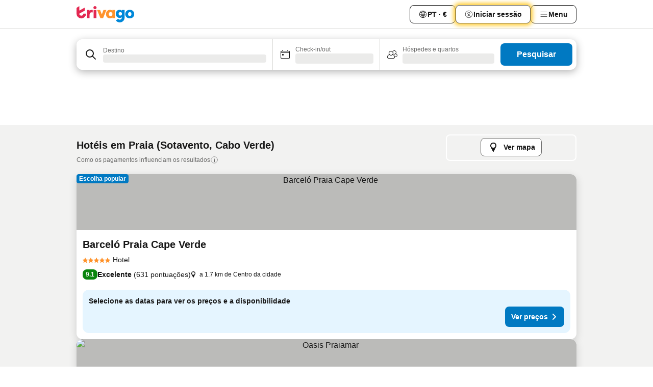

--- FILE ---
content_type: text/html; charset=utf-8
request_url: https://www.trivago.pt/pt/odr/hot%C3%A9is-praia-cabo-verde?search=200-75065
body_size: 49626
content:
<!DOCTYPE html><html lang="pt" dir="ltr"><head><meta charSet="utf-8"/><meta name="viewport" content="width=device-width, initial-scale=1, shrink-to-fit=no"/><meta name="referrer" content="no-referrer-when-downgrade"/><meta property="fb:page_id" content="137633439645541"/><meta name="google" content="notranslate"/><meta name="p:domain_verify" content="7dfe2330e1dae0a6aa7f9479e616b6f9"/><meta property="og:type" content="website"/><meta name="format-detection" content="telephone=no"/><title>Hotéis: Praia | Procure e compare excelentes ofertas no trivago</title><meta name="description" content="Compare o preço de 1235 hotéis em Praia, Cabo Verde. Encontre a tarifa ideal de milhões de ofertas de alojamento e poupe com o www.trivago.pt"/><meta property="og:site_name" content="trivago.pt"/><meta property="og:title" content="Alojamentos em Praia"/><meta property="og:description" content="Descubra alojamentos em Praia, compare preços e poupe muito na sua próxima estadia."/><meta property="og:image" content="https://imgcy.trivago.com/c_fill,d_dummy.jpeg,e_sharpen:60,f_auto,h_627,q_auto,w_1200/categoryimages/75/06/75065_v70.jpeg"/><meta property="og:url" content="https://www.trivago.pt/pt/odr/hotéis-praia-cabo-verde?search=200-75065"/><link rel="canonical" href="https://www.trivago.pt/pt/odr/hotéis-praia-cabo-verde?search=200-75065"/><link rel="alternate" href="https://ar.trivago.com/ar-145/odr/فندق-برايا-الرأس-الأخضر?search=200-75065" hrefLang="ar-145"/><link rel="alternate" href="https://www.trivago.ae/en-AE/odr/hotels-praia-cape-verde?search=200-75065" hrefLang="en-AE"/><link rel="alternate" href="https://www.trivago.ae/ar-AE/odr/فندق-برايا-الرأس-الأخضر?search=200-75065" hrefLang="ar-AE"/><link rel="alternate" href="https://www.trivago.com.ar/es-AR/odr/hoteles-praia-cabo-verde?search=200-75065" hrefLang="es-AR"/><link rel="alternate" href="https://www.trivago.at/de-AT/odr/hotels-praia-kap-verde?search=200-75065" hrefLang="de-AT"/><link rel="alternate" href="https://www.trivago.com.au/en-AU/odr/hotels-praia-cape-verde?search=200-75065" hrefLang="en-AU"/><link rel="alternate" href="https://www.trivago.be/nl-BE/odr/hotels-praia-kaapverdië?search=200-75065" hrefLang="nl-BE"/><link rel="alternate" href="https://www.trivago.be/fr-BE/odr/hôtels-praia-cap-vert?search=200-75065" hrefLang="fr-BE"/><link rel="alternate" href="https://www.trivago.bg/bg/odr/хотела-praia-кабо-верде?search=200-75065" hrefLang="bg"/><link rel="alternate" href="https://www.trivago.com.br/pt-BR/odr/hotéis-praia-cabo-verde?search=200-75065" hrefLang="pt-BR"/><link rel="alternate" href="https://www.trivago.ca/en-CA/odr/hotels-praia-cape-verde?search=200-75065" hrefLang="en-CA"/><link rel="alternate" href="https://www.trivago.ca/fr-CA/odr/hôtels-praia-cap-vert?search=200-75065" hrefLang="fr-CA"/><link rel="alternate" href="https://www.trivago.ch/de-CH/odr/hotels-praia-kap-verde?search=200-75065" hrefLang="de-CH"/><link rel="alternate" href="https://www.trivago.ch/fr-CH/odr/hôtels-praia-cap-vert?search=200-75065" hrefLang="fr-CH"/><link rel="alternate" href="https://www.trivago.cl/es-CL/odr/hoteles-praia-cabo-verde?search=200-75065" hrefLang="es-CL"/><link rel="alternate" href="https://www.trivago.com.co/es-CO/odr/hoteles-praia-cabo-verde?search=200-75065" hrefLang="es-CO"/><link rel="alternate" href="https://www.trivago.cz/cs/odr/hotelů-praia-kapverdské-ostrovy?search=200-75065" hrefLang="cs"/><link rel="alternate" href="https://www.trivago.de/de/odr/hotels-praia-kap-verde?search=200-75065" hrefLang="de"/><link rel="alternate" href="https://www.trivago.dk/da/odr/hoteller-praia-kap-verde?search=200-75065" hrefLang="da"/><link rel="alternate" href="https://www.trivago.com.ec/es-EC/odr/hoteles-praia-cabo-verde?search=200-75065" hrefLang="es-EC"/><link rel="alternate" href="https://www.trivago.es/es/odr/hoteles-praia-cabo-verde?search=200-75065" hrefLang="es"/><link rel="alternate" href="https://www.trivago.fi/fi/odr/hotellia-praia-cape-verde?search=200-75065" hrefLang="fi"/><link rel="alternate" href="https://www.trivago.fr/fr/odr/hôtels-praia-cap-vert?search=200-75065" hrefLang="fr"/><link rel="alternate" href="https://www.trivago.gr/el/odr/ξενοδοχεία-praia-πράσινο-ακρωτήριο?search=200-75065" hrefLang="el"/><link rel="alternate" href="https://www.trivago.hr/hr/odr/hotela-praia-zelenortski-otoci?search=200-75065" hrefLang="hr"/><link rel="alternate" href="https://www.trivago.hu/hu/odr/szállás-praia-zöld-foki-köztársaság?search=200-75065" hrefLang="hu"/><link rel="alternate" href="https://www.trivago.ie/en-IE/odr/hotels-praia-cape-verde?search=200-75065" hrefLang="en-IE"/><link rel="alternate" href="https://www.trivago.co.il/he/odr/מלונות-פראיה-כף-ורדה?search=200-75065" hrefLang="he"/><link rel="alternate" href="https://www.trivago.in/en-IN/odr/hotels-praia-cape-verde?search=200-75065" hrefLang="en-IN"/><link rel="alternate" href="https://www.trivago.it/it/odr/hotel-praia-capo-verde?search=200-75065" hrefLang="it"/><link rel="alternate" href="https://www.trivago.jp/ja/odr/軒-プライア-カーボベルデ?search=200-75065" hrefLang="ja"/><link rel="alternate" href="https://www.trivago.co.kr/ko-KR/odr/개의-호텔-프라이아-카보베르데?search=200-75065" hrefLang="ko-KR"/><link rel="alternate" href="https://www.trivago.com.mx/es-MX/odr/hoteles-praia-cabo-verde?search=200-75065" hrefLang="es-MX"/><link rel="alternate" href="https://www.trivago.com.my/en-MY/odr/hotels-praia-cape-verde?search=200-75065" hrefLang="en-MY"/><link rel="alternate" href="https://www.trivago.com.my/ms/odr/hotel-praia-cape-verde?search=200-75065" hrefLang="ms"/><link rel="alternate" href="https://www.trivago.nl/nl/odr/hotels-praia-kaapverdië?search=200-75065" hrefLang="nl"/><link rel="alternate" href="https://www.trivago.no/nb/odr/hotell-praia-cape-verde?search=200-75065" hrefLang="nb"/><link rel="alternate" href="https://www.trivago.co.nz/en-NZ/odr/hotels-praia-cape-verde?search=200-75065" hrefLang="en-NZ"/><link rel="alternate" href="https://www.trivago.com.ph/en-PH/odr/hotels-praia-cape-verde?search=200-75065" hrefLang="en-PH"/><link rel="alternate" href="https://www.trivago.pl/pl/odr/hoteli-praia-republika-zielonego-przylądka?search=200-75065" hrefLang="pl"/><link rel="alternate" href="https://www.trivago.ro/ro/odr/hoteluri-praia-capul-verde?search=200-75065" hrefLang="ro"/><link rel="alternate" href="https://www.trivago.rs/sr/odr/hotel-a-praia-kape-verde?search=200-75065" hrefLang="sr"/><link rel="alternate" href="https://www.trivago.se/sv/odr/hotell-praia-kap-verde?search=200-75065" hrefLang="sv"/><link rel="alternate" href="https://www.trivago.si/sl/odr/hotelov-praia-zelenortski-otoki?search=200-75065" hrefLang="sl"/><link rel="alternate" href="https://www.trivago.sk/sk/odr/hotely-praia-kapverdy?search=200-75065" hrefLang="sk"/><link rel="alternate" href="https://www.trivago.co.th/th/odr/โรงแรม-พราอา-เคปเว-ร-ด?search=200-75065" hrefLang="th"/><link rel="alternate" href="https://www.trivago.co.th/en-TH/odr/hotels-praia-cape-verde?search=200-75065" hrefLang="en-TH"/><link rel="alternate" href="https://www.trivago.com.tr/tr/odr/otel-praia-cape-verde?search=200-75065" hrefLang="tr"/><link rel="alternate" href="https://www.trivago.com.tw/zh-Hant-TW/odr/飯店-培亞-維德角島?search=200-75065" hrefLang="zh-Hant-TW"/><link rel="alternate" href="https://www.trivago.co.uk/en-GB/odr/hotels-praia-cape-verde?search=200-75065" hrefLang="en-GB"/><link rel="alternate" href="https://www.trivago.com/en-US/odr/hotels-praia-cape-verde?search=200-75065" hrefLang="en-US"/><link rel="alternate" href="https://www.trivago.com/es-US/odr/hoteles-praia-cabo-verde?search=200-75065" hrefLang="es-US"/><link rel="alternate" href="https://www.trivago.com.uy/es-UY/odr/hoteles-praia-cabo-verde?search=200-75065" hrefLang="es-UY"/><link rel="alternate" href="https://www.trivago.co.za/en-ZA/odr/hotels-praia-cape-verde?search=200-75065" hrefLang="en-ZA"/><link rel="alternate" href="https://ar.trivago.com/en-145/odr/hotels-praia-cape-verde?search=200-75065" hrefLang="en-QA"/><link rel="alternate" href="https://ar.trivago.com/en-145/odr/hotels-praia-cape-verde?search=200-75065" hrefLang="en-SA"/><link rel="alternate" href="https://ar.trivago.com/en-145/odr/hotels-praia-cape-verde?search=200-75065" hrefLang="en-EG"/><link rel="alternate" href="https://ar.trivago.com/en-145/odr/hotels-praia-cape-verde?search=200-75065" hrefLang="en-LB"/><link rel="preload" as="image" href="https://imgcy.trivago.com/c_fill,d_dummy.jpeg,e_sharpen:60,f_auto,h_267,q_40,w_400/hotelier-images/a7/35/03355a1a0c5f7c0cf68f0cb8eb6fe85adf654236192620279a185e86f620.jpeg" fetchpriority="high"/><link rel="preload" as="image" href="https://imgcy.trivago.com/c_fill,d_dummy.jpeg,e_sharpen:60,f_auto,h_534,q_40,w_800/hotelier-images/a7/35/03355a1a0c5f7c0cf68f0cb8eb6fe85adf654236192620279a185e86f620.jpeg" fetchpriority="high"/><meta name="next-head-count" content="76"/><script>performance.mark("time-to-parse");</script><script>window.__TRV_ENVIRONMENT_VARIABLES__ = {"GTM_CONTAINER_ID":"GTM-T5HDVXN","GOOGLE_MAPS_API_KEY":"AIzaSyBoNi-Mn3_vNvmIJdXS81UGzcWlyyH0hoM","GOOGLE_MAPS_API_KEY_WITH_REGION_LOOKUP":"AIzaSyBf14Z1j1yg0xEZKUO4FViT5FHQB9nCV7w","GOOGLE_ONE_TAP_CLIENT_ID":"363634697571-lj09qn82grlkcma3sud1c11bo7srajd3.apps.googleusercontent.com","ENVIRONMENT":"prod","JLOO_AUTH_URI":"https://auth.trivago.com/server","JLOO_AUTH_CLIENT_ID":"c6f60de3f8ee607bb58ba426b47051608ea35f740c38c87ecfce2329c120ee3f","ZENDESK_ENDPOINT":"https://trivago.zendesk.com/api/v2","GIT_REV":"7c973c22","GROUP":"4","IS_DEV_TOOLS_ENABLED":"false"}</script><link rel="icon" href="/favicon_08112023.ico"/><link rel="apple-touch-icon" href="/_static/images/apple-touch-icon_08112023.png"/><link rel="preload" href="/_next/static/css/69f597797d3b07cc.css" as="style"/><link rel="stylesheet" href="/_next/static/css/69f597797d3b07cc.css" data-n-g=""/><link rel="preload" href="/_next/static/css/734bf65489cec8cb.css" as="style"/><link rel="stylesheet" href="/_next/static/css/734bf65489cec8cb.css" data-n-p=""/><link rel="preload" href="/_next/static/css/816b2fc98d3eb4c0.css" as="style"/><link rel="stylesheet" href="/_next/static/css/816b2fc98d3eb4c0.css"/><link rel="preload" href="/_next/static/css/7d401617d1bd70e4.css" as="style"/><link rel="stylesheet" href="/_next/static/css/7d401617d1bd70e4.css"/><link rel="preload" href="/_next/static/css/37c533405de988c1.css" as="style"/><link rel="stylesheet" href="/_next/static/css/37c533405de988c1.css"/><link rel="preload" href="/_next/static/css/cd1e19bb59247054.css" as="style"/><link rel="stylesheet" href="/_next/static/css/cd1e19bb59247054.css"/><link rel="preload" href="/_next/static/css/0bc0e3045a30a3f2.css" as="style"/><link rel="stylesheet" href="/_next/static/css/0bc0e3045a30a3f2.css"/><link rel="preload" href="/_next/static/css/eceac07a1a7e914f.css" as="style"/><link rel="stylesheet" href="/_next/static/css/eceac07a1a7e914f.css"/><link rel="preload" href="/_next/static/css/c42a4e53779bc4fc.css" as="style"/><link rel="stylesheet" href="/_next/static/css/c42a4e53779bc4fc.css"/><link rel="preload" href="/_next/static/css/260ad76bcef36cd0.css" as="style"/><link rel="stylesheet" href="/_next/static/css/260ad76bcef36cd0.css"/><link rel="preload" href="/_next/static/css/37d3eadfeaff8a33.css" as="style"/><link rel="stylesheet" href="/_next/static/css/37d3eadfeaff8a33.css"/><link rel="preload" href="/_next/static/css/f40680677d272c64.css" as="style"/><link rel="stylesheet" href="/_next/static/css/f40680677d272c64.css"/><link rel="preload" href="/_next/static/css/42a2839473d3a8cc.css" as="style"/><link rel="stylesheet" href="/_next/static/css/42a2839473d3a8cc.css"/><link rel="preload" href="/_next/static/css/05f35f2c1d6cdb67.css" as="style"/><link rel="stylesheet" href="/_next/static/css/05f35f2c1d6cdb67.css"/><link rel="preload" href="/_next/static/css/1ebf5aa39260f274.css" as="style"/><link rel="stylesheet" href="/_next/static/css/1ebf5aa39260f274.css"/><link rel="preload" href="/_next/static/css/14e75b8eb9bbf13b.css" as="style"/><link rel="stylesheet" href="/_next/static/css/14e75b8eb9bbf13b.css"/><link rel="preload" href="/_next/static/css/090eb5996b73de34.css" as="style"/><link rel="stylesheet" href="/_next/static/css/090eb5996b73de34.css"/><link rel="preload" href="/_next/static/css/69b210b08114fc82.css" as="style"/><link rel="stylesheet" href="/_next/static/css/69b210b08114fc82.css"/><link rel="preload" href="/_next/static/css/b03dcf0a1d73bc14.css" as="style"/><link rel="stylesheet" href="/_next/static/css/b03dcf0a1d73bc14.css"/><link rel="preload" href="/_next/static/css/0567f3e5c3e46212.css" as="style"/><link rel="stylesheet" href="/_next/static/css/0567f3e5c3e46212.css"/><link rel="preload" href="/_next/static/css/6c06991117b3ada2.css" as="style"/><link rel="stylesheet" href="/_next/static/css/6c06991117b3ada2.css"/><link rel="preload" href="/_next/static/css/227f98cc2523a9f2.css" as="style"/><link rel="stylesheet" href="/_next/static/css/227f98cc2523a9f2.css"/><link rel="preload" href="/_next/static/css/552c2d8bb1352bfb.css" as="style"/><link rel="stylesheet" href="/_next/static/css/552c2d8bb1352bfb.css"/><link rel="preload" href="/_next/static/css/87d529964b72dee4.css" as="style"/><link rel="stylesheet" href="/_next/static/css/87d529964b72dee4.css"/><link rel="preload" href="/_next/static/css/9e5a1040d6477d52.css" as="style"/><link rel="stylesheet" href="/_next/static/css/9e5a1040d6477d52.css"/><link rel="preload" href="/_next/static/css/8cbd9e99deef4674.css" as="style"/><link rel="stylesheet" href="/_next/static/css/8cbd9e99deef4674.css"/><link rel="preload" href="/_next/static/css/d3a7106713bbdd4d.css" as="style"/><link rel="stylesheet" href="/_next/static/css/d3a7106713bbdd4d.css"/><link rel="preload" href="/_next/static/css/4a3aad6c20ff9532.css" as="style"/><link rel="stylesheet" href="/_next/static/css/4a3aad6c20ff9532.css"/><link rel="preload" href="/_next/static/css/3bada2aaba3bb3d4.css" as="style"/><link rel="stylesheet" href="/_next/static/css/3bada2aaba3bb3d4.css"/><link rel="preload" href="/_next/static/css/ca24759429921406.css" as="style"/><link rel="stylesheet" href="/_next/static/css/ca24759429921406.css"/><link rel="preload" href="/_next/static/css/082e01f23a4b7722.css" as="style"/><link rel="stylesheet" href="/_next/static/css/082e01f23a4b7722.css"/><link rel="preload" href="/_next/static/css/08cbed72fe7ef23e.css" as="style"/><link rel="stylesheet" href="/_next/static/css/08cbed72fe7ef23e.css"/><link rel="preload" href="/_next/static/css/051f5925f7322115.css" as="style"/><link rel="stylesheet" href="/_next/static/css/051f5925f7322115.css"/><link rel="preload" href="/_next/static/css/7cbf705dda5c3d78.css" as="style"/><link rel="stylesheet" href="/_next/static/css/7cbf705dda5c3d78.css"/><link rel="preload" href="/_next/static/css/80252489a70463dc.css" as="style"/><link rel="stylesheet" href="/_next/static/css/80252489a70463dc.css"/><link rel="preload" href="/_next/static/css/570acd3be537f4cc.css" as="style"/><link rel="stylesheet" href="/_next/static/css/570acd3be537f4cc.css"/><link rel="preload" href="/_next/static/css/5b7038bbfb601957.css" as="style"/><link rel="stylesheet" href="/_next/static/css/5b7038bbfb601957.css"/><link rel="preload" href="/_next/static/css/32cb48d63a88163c.css" as="style"/><link rel="stylesheet" href="/_next/static/css/32cb48d63a88163c.css"/><link rel="preload" href="/_next/static/css/9f2a00ecc59c70e4.css" as="style"/><link rel="stylesheet" href="/_next/static/css/9f2a00ecc59c70e4.css"/><link rel="preload" href="/_next/static/css/944792a3a3522599.css" as="style"/><link rel="stylesheet" href="/_next/static/css/944792a3a3522599.css"/><link rel="preload" href="/_next/static/css/22a43875cf679091.css" as="style"/><link rel="stylesheet" href="/_next/static/css/22a43875cf679091.css"/><link rel="preload" href="/_next/static/css/98b0ac26c7310ae5.css" as="style"/><link rel="stylesheet" href="/_next/static/css/98b0ac26c7310ae5.css"/><link rel="preload" href="/_next/static/css/0016ce47910dfb5c.css" as="style"/><link rel="stylesheet" href="/_next/static/css/0016ce47910dfb5c.css"/><link rel="preload" href="/_next/static/css/ba16be57e92c3f4c.css" as="style"/><link rel="stylesheet" href="/_next/static/css/ba16be57e92c3f4c.css"/><link rel="preload" href="/_next/static/css/324ea7a19e6bf22e.css" as="style"/><link rel="stylesheet" href="/_next/static/css/324ea7a19e6bf22e.css"/><link rel="preload" href="/_next/static/css/314a1a08b4a24fa6.css" as="style"/><link rel="stylesheet" href="/_next/static/css/314a1a08b4a24fa6.css"/><link rel="preload" href="/_next/static/css/b8e81a47cca4a352.css" as="style"/><link rel="stylesheet" href="/_next/static/css/b8e81a47cca4a352.css"/><link rel="preload" href="/_next/static/css/aa502f381af58c81.css" as="style"/><link rel="stylesheet" href="/_next/static/css/aa502f381af58c81.css"/><link rel="preload" href="/_next/static/css/f421dcbd47a850f1.css" as="style"/><link rel="stylesheet" href="/_next/static/css/f421dcbd47a850f1.css"/><link rel="preload" href="/_next/static/css/2517307d1ca4a3d5.css" as="style"/><link rel="stylesheet" href="/_next/static/css/2517307d1ca4a3d5.css"/><noscript data-n-css=""></noscript><script defer="" nomodule="" src="/_next/static/chunks/polyfills-42372ed130431b0a.js"></script><script src="/_static/translations/pt/d947806623f7f0b005a0c3c82595e2122a50d2b7165a8d54c8ecc67628b00ea2.js" defer="" data-nscript="beforeInteractive"></script><script defer="" src="/_next/static/chunks/3969-33bb97b07fa9ae7e.js"></script><script defer="" src="/_next/static/chunks/9127.cfe69f55871db898.js"></script><script defer="" src="/_next/static/chunks/1115-885849ceed7fc9d7.js"></script><script defer="" src="/_next/static/chunks/5262-984e205d8f7f348c.js"></script><script defer="" src="/_next/static/chunks/1852-ef9c05b93b9642e5.js"></script><script defer="" src="/_next/static/chunks/5666-29fdb86c597f2760.js"></script><script defer="" src="/_next/static/chunks/9787-9242afd21f53a35e.js"></script><script defer="" src="/_next/static/chunks/3420-63ef15595b8d8cca.js"></script><script defer="" src="/_next/static/chunks/1066-6a06ee1a0df1c567.js"></script><script defer="" src="/_next/static/chunks/2141-603caa708032919b.js"></script><script defer="" src="/_next/static/chunks/6501-04b9717f3e871d89.js"></script><script defer="" src="/_next/static/chunks/5394-ffe5c618900b3b07.js"></script><script defer="" src="/_next/static/chunks/6775-617ab2666972d740.js"></script><script defer="" src="/_next/static/chunks/92-d94546e1f6d0da0c.js"></script><script defer="" src="/_next/static/chunks/9890-c462a24273aaa58b.js"></script><script defer="" src="/_next/static/chunks/2729-2107685cf793405f.js"></script><script defer="" src="/_next/static/chunks/8331-e18408583a332e2e.js"></script><script defer="" src="/_next/static/chunks/1224-5035dbeab1ac02ba.js"></script><script defer="" src="/_next/static/chunks/9178.09c64eb0fca61543.js"></script><script defer="" src="/_next/static/chunks/8029.38b1509dc2402153.js"></script><script defer="" src="/_next/static/chunks/675.345b93fa22dd6a9f.js"></script><script defer="" src="/_next/static/chunks/9266.77ef9b4356582e54.js"></script><script defer="" src="/_next/static/chunks/3121.b1a51cef02996b5d.js"></script><script defer="" src="/_next/static/chunks/6062.87af529f596594bc.js"></script><script src="/_next/static/chunks/webpack-d2e9814863ec9572.js" defer=""></script><script src="/_next/static/chunks/framework-5fd8b749aaefff7b.js" defer=""></script><script src="/_next/static/chunks/main-11c9f98919a64d4f.js" defer=""></script><script src="/_next/static/chunks/pages/_app-7ab521daf9a6c98c.js" defer=""></script><script src="/_next/static/chunks/6345-735a5770131618c4.js" defer=""></script><script src="/_next/static/chunks/9476-ef93dd8bf762ddb9.js" defer=""></script><script src="/_next/static/chunks/555-122e0476313410cf.js" defer=""></script><script src="/_next/static/chunks/2279-2199ee19ec97a86b.js" defer=""></script><script src="/_next/static/chunks/2543-4f5d536aa114f987.js" defer=""></script><script src="/_next/static/chunks/2005-a258d94378043373.js" defer=""></script><script src="/_next/static/chunks/669-a4d7c8034674c327.js" defer=""></script><script src="/_next/static/chunks/6268-875d3312aa379594.js" defer=""></script><script src="/_next/static/chunks/7880-bf0cf13d6c832038.js" defer=""></script><script src="/_next/static/chunks/605-9f0da5098d8c9824.js" defer=""></script><script src="/_next/static/chunks/pages/%5BlanguageCode%5D/odr/%5Bslug%5D-44fef4e4a5f5fe28.js" defer=""></script><script src="/_next/static/sYndVMbbE-UfFJeIt0r0B/_buildManifest.js" defer=""></script><script src="/_next/static/sYndVMbbE-UfFJeIt0r0B/_ssgManifest.js" defer=""></script></head><body><noscript data-testid="gtm-noscript"><iframe data-testid="gtm-iframe" src="https://gtm.trivago.pt/ns.html?id=GTM-T5HDVXN" height="0" width="0" style="display:none;visibility:hidden"></iframe></noscript><div id="__next"><div class="_34EENR"><button type="button" aria-hidden="true"></button></div><div class=""><div data-testid="page-header-wrapper" class=""><div class="FfmyqR e4D1FP jngrXy"><header class="R_Xe__" itemType="https://schema.org/WPHeader" itemscope=""><div class=""><a data-testid="generic-header-link" data-interaction="header-logo" title="trivago logo" aria-label="trivago logo" class="" href="/"><svg xmlns="http://www.w3.org/2000/svg" width="114" height="32" viewBox="0 0 114 32" data-testid="header-hero-logo" class=""><g clip-path="url(#Logo_default_svg_a)"><path fill="#E32851" d="M38.637 7.434h-4.913a.255.255 0 0 0-.255.255v15.907c0 .14.114.255.255.255h4.913c.14 0 .255-.114.255-.255V7.689a.255.255 0 0 0-.255-.255"></path><path fill="#FF932C" d="M52.833 7.6 49.6 16.21a.057.057 0 0 1-.107 0L46.231 7.6a.255.255 0 0 0-.239-.165h-5.37a.255.255 0 0 0-.237.351l6.46 15.907c.039.096.133.16.236.16h4.724a.255.255 0 0 0 .237-.16L58.53 7.786a.255.255 0 0 0-.237-.352h-5.222a.255.255 0 0 0-.239.166Z"></path><path fill="#0088D9" d="M104.344 7.185c-5.126 0-8.86 3.615-8.86 8.476 0 4.86 3.734 8.475 8.86 8.475 5.068 0 8.861-3.645 8.861-8.475 0-4.86-3.764-8.476-8.861-8.476m0 12.328c-2.015 0-3.348-1.541-3.348-3.853 0-2.31 1.333-3.852 3.348-3.852 1.986 0 3.349 1.54 3.349 3.853 0 2.281-1.363 3.852-3.349 3.852"></path><path fill="#E32851" d="M31.673 7.355a3 3 0 0 0-.514-.121c-.314-.05-3.647-.424-5.501 2.063-.033.044-.103.02-.103-.034V7.689a.255.255 0 0 0-.255-.255h-4.913a.255.255 0 0 0-.255.255v15.907c0 .14.114.255.255.255H25.3a.255.255 0 0 0 .255-.255V17.69c0-4.416 2.044-5.514 4.06-5.514.237 0 .926-.001 1.9.268a.255.255 0 0 0 .322-.245V7.594a.25.25 0 0 0-.164-.239M36.18 0c-1.713 0-3.102 1.339-3.102 2.99s1.39 2.99 3.103 2.99 3.102-1.339 3.102-2.99S37.893 0 36.181 0Z"></path><path fill="#FF932C" d="M75.341 7.434H70.43a.255.255 0 0 0-.255.255v1.565c0 .06-.083.08-.109.024-1.774-3.717-12.282-2.994-12.282 6.364 0 8.748 8.978 10.306 12.29 6.645.036-.04.1-.015.1.038v1.27c0 .142.115.256.256.256h4.912a.255.255 0 0 0 .256-.255V7.689a.255.255 0 0 0-.255-.255ZM66.77 19.495c-2.164 0-3.672-1.508-3.672-3.836s1.508-3.869 3.672-3.869c2.197 0 3.672 1.574 3.672 3.87 0 2.294-1.475 3.835-3.672 3.835"></path><path fill="#0088D9" d="M93.893 7.434h-4.912a.255.255 0 0 0-.255.255v1.564c0 .062-.083.08-.11.025-1.78-3.764-11.567-2.82-11.567 5.89 0 8.54 8.92 9.243 11.58 6.759a.057.057 0 0 1 .096.042v.769c-.068 3.629-4.614 5.2-6.924 2.443a.255.255 0 0 0-.334-.05l-4.14 2.677a.257.257 0 0 0-.066.368c5.283 7.219 16.802 3.548 16.887-5.422V7.69a.255.255 0 0 0-.255-.255Zm-8.101 11.201c-1.956 0-3.32-1.363-3.32-3.466s1.364-3.497 3.32-3.497c1.985 0 3.318 1.422 3.318 3.497 0 2.074-1.333 3.466-3.318 3.466"></path><path fill="#E32851" d="M18.424 14.867h-4.92a.26.26 0 0 0-.254.237 3.92 3.92 0 0 1-3.907 3.61c-2.472 0-3.472-2.1-3.472-2.1a3.9 3.9 0 0 1-.448-1.749c0-.02.011-.04.03-.05l1.407-.777 8.894-4.919a.43.43 0 0 0 .22-.372V3.46a.255.255 0 0 0-.38-.224L5.509 8.814a.057.057 0 0 1-.086-.05V.452a.255.255 0 0 0-.394-.214L.194 3.368A.43.43 0 0 0 0 3.727v11.14a9.343 9.343 0 0 0 18.68.268.257.257 0 0 0-.256-.268"></path></g><defs><clipPath id="Logo_default_svg_a"><path fill="#fff" d="M0 0h113.205v32H0z"></path></clipPath></defs></svg></a></div><div class="ytROMi"><div class="KvnKTm"><nav class="gPXXtI _2QGXIJ"><ul class="M4XoLB _OQpaV"><li itemscope="" itemType="https://schema.org/SiteNavigationElement" class="E5DKqf NEhNgU"><div class="vTDE1M"><a class="ehv1KY tjDLq2 e4r_YY" data-testid="header-favorites" role="link" href="/pt/profile/favorites/"><span position="start" class="bam52s TAqKnY" style="--_rotate:0deg;--_size:18px" data-testid="icon"><svg xmlns="http://www.w3.org/2000/svg" width="24" height="24" viewBox="0 0 24 24" role="img" aria-hidden="true" class="ycG2ve"><path fill="currentColor" d="M20.42 4.82A5.23 5.23 0 0 0 16.5 3 5.37 5.37 0 0 0 12 5.58 5.37 5.37 0 0 0 7.5 3a5.23 5.23 0 0 0-3.92 1.82A6.35 6.35 0 0 0 2 9.07s0 0 0 .06v.22c0 5.42 7.25 10.18 9.47 11.51a1 1 0 0 0 1 0C14.74 19.53 22 14.77 22 9.35v-.28a6.35 6.35 0 0 0-1.58-4.25M21 9.18v.17c0 4.94-7.07 9.5-9 10.65-1.92-1.15-9-5.71-9-10.65v-.17a.4.4 0 0 0 0-.11A4.81 4.81 0 0 1 7.5 4a4.39 4.39 0 0 1 3.66 2.12L12 7.44l.84-1.32A4.39 4.39 0 0 1 16.5 4 4.81 4.81 0 0 1 21 9.07a.4.4 0 0 0 0 .11"></path></svg></span>Favoritos</a></div></li><li itemscope="" itemType="https://schema.org/SiteNavigationElement" class="E5DKqf vpJVof"><button type="button" data-testid="header-localization-menu" class="ehv1KY tjDLq2 e4r_YY" data-interaction="language-selector"><span position="start" class="bam52s TAqKnY" style="--_rotate:0deg;--_size:18px" data-testid="icon"><svg xmlns="http://www.w3.org/2000/svg" width="24" height="24" viewBox="0 0 24 24" role="img" aria-hidden="true" class="ycG2ve"><path fill="none" d="M0 0h24v24H0z"></path><path fill="currentColor" d="M12 21.5V21zc-5.238 0-9.5-4.262-9.5-9.5H3h-.5c0-5.238 4.262-9.5 9.5-9.5V3v-.5c5.238 0 9.5 4.262 9.5 9.5H21h.5c0 5.238-4.262 9.5-9.5 9.5m-6.389-3.898a8.5 8.5 0 0 0 5.09 2.798 15.3 15.3 0 0 1-2.592-3.943 12.2 12.2 0 0 0-2.498 1.145m10.25-1.078A15.4 15.4 0 0 1 13.3 20.4a8.5 8.5 0 0 0 5.061-2.77 15 15 0 0 0-2.5-1.107zm-3.361-.655v3.926a14.3 14.3 0 0 0 2.394-3.557 12.4 12.4 0 0 0-2.394-.369m-3.421.312a14.3 14.3 0 0 0 2.421 3.614v-3.938c-.876.026-1.687.148-2.421.324m7.165-.586c.884.303 1.8.71 2.743 1.241a8.45 8.45 0 0 0 1.498-4.336h-3.542a11.8 11.8 0 0 1-.699 3.095M3.514 12.5a8.45 8.45 0 0 0 1.48 4.308c.645-.4 1.576-.89 2.738-1.28a11.7 11.7 0 0 1-.676-3.028H3.515zm8.986 2.362c.88.044 1.813.181 2.788.442a10.8 10.8 0 0 0 .652-2.804H12.5zM8.06 12.5c.086.952.31 1.873.63 2.745a13 13 0 0 1 2.81-.393V12.5zm8.918-1h3.507a8.44 8.44 0 0 0-1.484-4.315 14 14 0 0 1-2.55 1.207q.506 1.506.527 3.106zm-4.478 0h3.478a9.1 9.1 0 0 0-.485-2.81c-.9.245-1.904.416-2.993.449zm-4.479 0H11.5V9.13a13.3 13.3 0 0 1-2.977-.487 9.1 9.1 0 0 0-.502 2.857m-4.506 0H7.02v-.003q.022-1.627.547-3.158a16.5 16.5 0 0 1-2.555-1.175A8.44 8.44 0 0 0 3.515 11.5M12.5 4.14v4.025c.946-.03 1.825-.173 2.63-.387q-.872-1.907-2.63-3.638M8.897 7.72c.909.25 1.778.387 2.603.432V4.14Q9.771 5.844 8.897 7.72m4.49-4.107c1.204 1.221 2.107 2.512 2.708 3.865a13 13 0 0 0 2.288-1.085 8.5 8.5 0 0 0-4.995-2.78zM5.64 6.368c.787.436 1.553.78 2.295 1.046q.901-1.997 2.678-3.8A8.5 8.5 0 0 0 5.64 6.367z"></path></svg></span><span>PT · €</span></button></li><li itemscope="" itemType="https://schema.org/SiteNavigationElement" class="E5DKqf"><div class="j4pLyK"><button type="button" data-testid="header-login" class="ehv1KY tjDLq2 e4r_YY" data-interaction="login-button"><span position="start" class="bam52s TAqKnY" style="--_rotate:0deg;--_size:18px" data-testid="icon"><svg xmlns="http://www.w3.org/2000/svg" width="24" height="24" fill="none" viewBox="0 0 24 24" role="img" aria-hidden="true" class="ycG2ve"><path fill="transparent" d="M0 0h24v24H0z"></path><path fill="transparent" stroke="currentColor" stroke-linecap="round" stroke-linejoin="round" d="M17.129 19.038a5.36 5.36 0 0 0-1.895-2.87A5.27 5.27 0 0 0 12 15.058c-1.17 0-2.307.39-3.234 1.11a5.36 5.36 0 0 0-1.895 2.87"></path><path fill="transparent" stroke="currentColor" stroke-linecap="round" stroke-linejoin="round" d="M21 12C21 0 3 0 3 12s18 12 18 0"></path><path fill="transparent" stroke="currentColor" stroke-linecap="round" stroke-linejoin="round" d="M11.998 12.811c1.939 0 3.03-1.1 3.03-3.058s-1.091-3.059-3.03-3.059S8.97 7.796 8.97 9.754s1.09 3.057 3.028 3.057"></path></svg></span><span>Iniciar sessão</span></button></div></li><li itemscope="" itemType="https://schema.org/SiteNavigationElement" class="E5DKqf NEhNgU"><button type="button" data-testid="header-profile-menu-mobile" class="ehv1KY tjDLq2 e4r_YY" data-interaction="header-menu"><span position="start" class="bam52s TAqKnY" style="--_rotate:0deg;--_size:18px" data-testid="icon"><svg xmlns="http://www.w3.org/2000/svg" width="24" height="24" viewBox="0 0 24 24" role="img" aria-hidden="true" class="ycG2ve"><g fill="none" stroke="currentColor" stroke-linecap="round" stroke-miterlimit="10" stroke-width="2"><path d="M4 6h16M4 12h16M4 18h16" vector-effect="non-scaling-stroke"></path></g></svg></span><span>Menu</span></button></li><li itemscope="" itemType="https://schema.org/SiteNavigationElement" class="E5DKqf vpJVof"><div data-testid="desktop-dropdown-menu" data-interaction="header-menu" class="_4DcEqf"><button type="button" data-testid="header-profile-menu-desktop" class="ehv1KY tjDLq2 e4r_YY"><span position="start" class="bam52s TAqKnY" style="--_rotate:0deg;--_size:18px" data-testid="icon"><svg xmlns="http://www.w3.org/2000/svg" width="24" height="24" fill="none" viewBox="0 0 24 24" role="img" aria-hidden="true" class="ycG2ve"><path stroke="currentColor" stroke-linecap="round" d="M4 6h16M4 12h16M4 18h16"></path></svg></span><span>Menu</span></button></div></li></ul></nav></div></div></header></div></div><div class="OyU2WE"></div></div><div class="_SOhff gHtTGI"><div class=""><div class="meT0Q5 Bog6Yy"><div class="vzC9TR FrYDhH XzpZLp" data-testid="search-form"><div class="_3axGO1 y1Efiu"><div class="X2yYk_"><div data-testid="auto-complete-combobox" role="combobox" aria-expanded="false" aria-controls="suggestion-list" class="If79lQ yXXD2G"><form action="" class="IxKJtG"><div role="button" class="HxkFDQ aaN4L7" tabindex="0" data-testid="auto-complete-wrapper"><div class="Z8wU9_"><span class="bam52s G_oBf2 m8EtRm" style="--_rotate:0deg;--_size:24px" data-testid="icon"><svg xmlns="http://www.w3.org/2000/svg" width="24" height="24" viewBox="0 0 24 24" role="img" aria-hidden="true" class="ycG2ve"><g fill="none" stroke="currentColor" stroke-linecap="round" stroke-miterlimit="10" stroke-width="2"><path d="M10 3a7 7 0 1 0 7 7 7 7 0 0 0-7-7ZM21 21l-6-6" vector-effect="non-scaling-stroke"></path></g></svg></span></div><span class="dmsstT SwVR4I"><label for="input-auto-complete" class="EuINlU SwVR4I">Destino</label><div class="_7XPUe4 fWwD7f"></div></span></div></form></div></div><fieldset class="MGDNki k_YRbF"><button type="button" data-testid="search-form-calendar" class="raKH_0 SwVR4I Kv9RV2"><span class="lSFHMh"><span class="bam52s _61wiWy" style="--_rotate:0deg;--_size:24px" data-testid="icon"><svg xmlns="http://www.w3.org/2000/svg" width="24" height="24" viewBox="0 0 24 24" role="img" aria-hidden="true" class="ycG2ve"><g fill="currentColor"><path d="M19 5h-1a1 1 0 0 0-2 0H8a1 1 0 0 0-2 0H5a2 2 0 0 0-2 2v11a2 2 0 0 0 2 2h14a2 2 0 0 0 2-2V7a2 2 0 0 0-2-2m1 13a1 1 0 0 1-1 1H5a1 1 0 0 1-1-1V9h16Zm0-10H4V7a1 1 0 0 1 1-1h14a1 1 0 0 1 1 1Z"></path><circle cx="7.5" cy="12.5" r="1.5"></circle><path d="M19 5h-1a1 1 0 0 0-2 0H8a1 1 0 0 0-2 0H5a2 2 0 0 0-2 2v11a2 2 0 0 0 2 2h14a2 2 0 0 0 2-2V7a2 2 0 0 0-2-2m1 13a1 1 0 0 1-1 1H5a1 1 0 0 1-1-1V9h16Zm0-10H4V7a1 1 0 0 1 1-1h14a1 1 0 0 1 1 1Z"></path><circle cx="7.5" cy="12.5" r="1.5"></circle></g></svg></span><span class="BcDnim irqByq WnmS4G SwVR4I"><span class="Lq2bmx blPGoL SwVR4I" data-testid="search-form-calendar-label">Check-in/out</span><span class="dJVPMU SwVR4I" data-testid="search-form-calendar-value"><div aria-busy="true" aria-live="polite"><span class="fr8bt7 TemCix" role="status">A carregar</span><div class="_7XPUe4 OML2Lz"></div></div></span></span></span></button></fieldset><div class="QpwdOT"><span class="vs9lGU"></span><button type="button" data-testid="search-form-guest-selector" class="raKH_0 SwVR4I Kv9RV2"><span class="lSFHMh"><span class="bam52s _61wiWy" style="--_rotate:0deg;--_size:24px" data-testid="icon"><svg xmlns="http://www.w3.org/2000/svg" width="24" height="24" viewBox="0 0 24 24" role="img" aria-hidden="true" class="ycG2ve"><g fill="currentColor"><path d="M13.13 12.14a4.5 4.5 0 1 0-7.26 0A5 5 0 0 0 2 17a3 3 0 0 0 3 3h9a3 3 0 0 0 3-3 5 5 0 0 0-3.87-4.86M9.5 6a3.49 3.49 0 0 1 2.44 6A3.5 3.5 0 0 1 6 9.5 3.5 3.5 0 0 1 9.5 6M14 19H5a2 2 0 0 1-2-2 4 4 0 0 1 3.74-4 4.41 4.41 0 0 0 5.52 0A4 4 0 0 1 16 17a2 2 0 0 1-2 2"></path><path d="M19.31 10.24A3.93 3.93 0 0 0 20 8a4 4 0 0 0-6.94-2.69 6 6 0 0 1 .7.71A3 3 0 1 1 16 11a2.9 2.9 0 0 1-1.15-.23s0 .07 0 .11a4.5 4.5 0 0 1-.28.83A4 4 0 0 0 16 12a3.94 3.94 0 0 0 2.55-.94A3 3 0 0 1 21 14a1 1 0 0 1-1 1h-2.35a7 7 0 0 1 .26 1H20a2 2 0 0 0 2-2 4 4 0 0 0-2.69-3.76"></path></g></svg></span><span class="BcDnim irqByq WnmS4G SwVR4I"><span class="Lq2bmx blPGoL SwVR4I" data-testid="search-form-guest-selector-label">Hóspedes e quartos</span><span class="dJVPMU SwVR4I" data-testid="search-form-guest-selector-value"><div aria-busy="true" aria-live="polite"><span class="fr8bt7 TemCix" role="status">A carregar</span><div class="_7XPUe4 OML2Lz"></div></div></span></span></span></button></div></div><button type="button" data-testid="search-button-with-loader" class="_3tjlp_"><span class="x_o6V4"><span class="c_Rwvc">Pesquisar</span></span></button></div></div></div><div><div class="FfmyqR e4D1FP jngrXy"><div><div class="_1pK_46 _7LjOLW"></div></div></div></div></div><main class="ecMnwC"><section class="ogmCTE"><div class="FfmyqR e4D1FP jngrXy Fr63EK"><div class="JJ0C4t"><div class="HbBE7Z"><h1 class="tODn3R _5NF9ws ttuBBL _4HaQc3">Hotéis em Praia (Sotavento, Cabo Verde)</h1><a rel="noopener noreferrer" target="_blank" class="EH_l13 DGi8NR" data-interaction="legal-info" data-testid="legal-info-link" href="https://support.trivago.com/hc/pt/sections/360000014707"><span class="bam52s _8AvqhM _8UUOQ" style="--_rotate:0deg;--_size:16px" data-testid="icon"><svg xmlns="http://www.w3.org/2000/svg" width="24" height="24" viewBox="0 0 24 24" role="img" aria-hidden="true" class="ycG2ve"><circle cx="12" cy="12" r="9.5" fill="none" stroke="currentColor" stroke-linecap="round" stroke-miterlimit="10"></circle><path fill="none" stroke="currentColor" stroke-linecap="round" stroke-miterlimit="10" stroke-width="2" d="M12 11v6" vector-effect="non-scaling-stroke"></path><circle cx="12" cy="7" r="1" fill="currentColor"></circle></svg></span><p class="wv9cHp">Como os pagamentos influenciam os resultados</p></a></div><div class="OwEMM9"><button type="button" data-testid="view-map-button" class="_76H3nW TBCODd"><span class="RTemR6"><svg xmlns="http://www.w3.org/2000/svg" width="24" height="24" viewBox="0 0 24 24" class="ZODGEB"><path fill="currentColor" d="M18 8.23a6 6 0 0 0-11.9 0A7 7 0 0 0 6 9a5.8 5.8 0 0 0 .38 2.09l4.75 9.4a1 1 0 0 0 1.74 0l4.75-9.4A5.8 5.8 0 0 0 18 9a7 7 0 0 0 0-.77M12 13a4 4 0 1 1 4-4 4 4 0 0 1-4 4"></path></svg><span class="U2JzLk">Ver mapa</span></span></button></div></div><div class="tG7AvG"></div></div><div class="FfmyqR e4D1FP jngrXy Fr63EK"><script type="application/ld+json">{"@context":"https://schema.org","@type":"ItemList","itemListElement":[{"@type":"ListItem","position":1,"item":{"@type":"Hotel","address":"a 1.7 km de Centro da cidade","name":"Barceló Praia Cape Verde","image":"https://imgcy.trivago.com/c_fill,d_dummy.jpeg,e_sharpen:60,f_auto,h_267,q_40,w_400/hotelier-images/a7/35/03355a1a0c5f7c0cf68f0cb8eb6fe85adf654236192620279a185e86f620.jpeg","priceRange":"","aggregateRating":{"@type":"AggregateRating","ratingValue":9.1,"reviewCount":631,"worstRating":0,"bestRating":10},"url":"https://www.trivago.pt/pt/oar/hotel-barceló-praia-cape-verde?search=100-38221364","description":""}},{"@type":"ListItem","position":2,"item":{"@type":"Hotel","address":"a 0.2 km da praia","name":"Oasis Praiamar","image":"https://imgcy.trivago.com/c_fill,d_dummy.jpeg,e_sharpen:60,f_auto,h_267,q_40,w_400/hotelier-images/6d/d9/daa23e964929af0c696b10572b25b0870b70f6385c9f491c5b36311b8a51.jpeg","priceRange":"","aggregateRating":{"@type":"AggregateRating","ratingValue":7.9,"reviewCount":2196,"worstRating":0,"bestRating":10},"url":"https://www.trivago.pt/pt/oar/hotel-oasis-praiamar?search=100-1423332","description":""}},{"@type":"ListItem","position":3,"item":{"@type":"Hotel","address":"a 0.3 km da praia","name":"Pestana Tropico","image":"https://imgcy.trivago.com/c_fill,d_dummy.jpeg,e_sharpen:60,f_auto,h_267,q_40,w_400/partner-images/76/b7/c1df4d70ffdbdfb8cbad5cd95513bb79e535840cddedaef6ef84f616a00a.jpeg","priceRange":"","aggregateRating":{"@type":"AggregateRating","ratingValue":8.4,"reviewCount":3537,"worstRating":0,"bestRating":10},"url":"https://www.trivago.pt/pt/oar/hotel-pestana-tropico-praia?search=100-347976","description":""}},{"@type":"ListItem","position":4,"item":{"@type":"Hotel","address":"a 0.3 km da praia","name":"Hotel VIP Praia","image":"https://imgcy.trivago.com/c_fill,d_dummy.jpeg,e_sharpen:60,f_auto,h_267,q_40,w_400/hotelier-images/d7/9d/fd458493d44903a152ffacf222ebce12e40bb7d52c436e00113a26234fcb.jpeg","priceRange":"","aggregateRating":{"@type":"AggregateRating","ratingValue":7.9,"reviewCount":1288,"worstRating":0,"bestRating":10},"url":"https://www.trivago.pt/pt/oar/hotel-vip-praia?search=100-3532582","description":""}},{"@type":"ListItem","position":5,"item":{"@type":"Hotel","address":"a 0.5 km da praia","name":"Apartamentos Santiago - Praia","image":"https://imgcy.trivago.com/c_fill,d_dummy.jpeg,e_sharpen:60,f_auto,h_267,q_40,w_400/partner-images/12/b1/995293079efe351c120fb7fcfa17341d1e605565562d93eb63485a706794.jpeg","priceRange":"","aggregateRating":{"@type":"AggregateRating","ratingValue":7.3,"reviewCount":234,"worstRating":0,"bestRating":10},"url":"https://www.trivago.pt/pt/oar/hotel-apartamentos-santiago-praia?search=100-3390612","description":""}},{"@type":"ListItem","position":6,"item":{"@type":"Hotel","address":"Cidade Velha, a 11.0 km de Praia","name":"Hotel Vulcão","image":"https://imgcy.trivago.com/c_fill,d_dummy.jpeg,e_sharpen:60,f_auto,h_267,q_40,w_400/partner-images/c0/64/5f35aca1648366fd10f26268cb9227bf28a9bd2c9df6a654c2b1abcb4f21.jpeg","priceRange":"","aggregateRating":{"@type":"AggregateRating","ratingValue":8.1,"reviewCount":432,"worstRating":0,"bestRating":10},"url":"https://www.trivago.pt/pt/oar/hotel-vulcão-cidade-velha?search=100-4761560","description":""}},{"@type":"ListItem","position":7,"item":{"@type":"Hotel","address":"a 2.0 km de Centro da cidade","name":"Aparthotel Praiano","image":"https://imgcy.trivago.com/c_fill,d_dummy.jpeg,e_sharpen:60,f_auto,h_267,q_40,w_400/hotelier-images/bf/f7/80e45c840c3ded92212fa8954b132274d02e12e02667bca7861b49473774.jpeg","priceRange":"","aggregateRating":{"@type":"AggregateRating","ratingValue":8.5,"reviewCount":526,"worstRating":0,"bestRating":10},"url":"https://www.trivago.pt/pt/oar/aparthotel-praiano?search=100-2384804","description":""}},{"@type":"ListItem","position":8,"item":{"@type":"Hotel","address":"a 0.9 km de Centro da cidade","name":"Hotel Pérola","image":"https://imgcy.trivago.com/c_fill,d_dummy.jpeg,e_sharpen:60,f_auto,h_267,q_40,w_400/hotelier-images/5f/22/4b58685bfd16e352f5a20028900b5c3c9c7591980866275f16ba56043894.jpeg","priceRange":"","aggregateRating":{"@type":"AggregateRating","ratingValue":8.1,"reviewCount":874,"worstRating":0,"bestRating":10},"url":"https://www.trivago.pt/pt/oar/hotel-pérola-praia?search=100-1141107","description":""}},{"@type":"ListItem","position":9,"item":{"@type":"Hotel","address":"a 0.4 km da praia","name":"Pousada Praia Maria","image":"https://imgcy.trivago.com/c_fill,d_dummy.jpeg,e_sharpen:60,f_auto,h_267,q_40,w_400/partner-images/57/9d/43534bd5b1c3ae1070ca2e50dc9204d830cc3d453e12b6c07e5942560c09.jpeg","priceRange":"","aggregateRating":{"@type":"AggregateRating","ratingValue":8.1,"reviewCount":631,"worstRating":0,"bestRating":10},"url":"https://www.trivago.pt/pt/oar/hotel-pousada-praia-maria?search=100-5754438","description":""}},{"@type":"ListItem","position":10,"item":{"@type":"Hotel","address":"a 0.4 km da praia","name":"Hotel Praia Confort","image":"https://imgcy.trivago.com/c_fill,d_dummy.jpeg,e_sharpen:60,f_auto,h_267,q_40,w_400/partner-images/67/00/f9a6c8f75d38a76bae954bf8ad2af816ebc533fed2dee73baeeed3e774df.jpeg","priceRange":"","aggregateRating":{"@type":"AggregateRating","ratingValue":8,"reviewCount":396,"worstRating":0,"bestRating":10},"url":"https://www.trivago.pt/pt/oar/hotel-praia-confort?search=100-3088756","description":""}},{"@type":"ListItem","position":11,"item":{"@type":"Hotel","address":"a 2.8 km de Centro da cidade","name":"Hotel Happy Day","image":"https://imgcy.trivago.com/c_fill,d_dummy.jpeg,e_sharpen:60,f_auto,h_267,q_40,w_400/partner-images/52/d7/adfbb417ecddee56e4410e1d7ab65aad4e819b25d829bc13f835dc353162.jpeg","priceRange":"","aggregateRating":{"@type":"AggregateRating","ratingValue":7.5,"reviewCount":370,"worstRating":0,"bestRating":10},"url":"https://www.trivago.pt/pt/oar/hotel-happy-day-praia?search=100-27707044","description":""}},{"@type":"ListItem","position":12,"item":{"@type":"Hotel","address":"Cidade Velha, a 10.1 km de Praia","name":"Pousada Quinta Ribeirinha","image":"https://imgcy.trivago.com/c_fill,d_dummy.jpeg,e_sharpen:60,f_auto,h_267,q_40,w_400/hotelier-images/ce/29/405bbc69c6a08b85fa5313f21da4e43a266e3c1d1c3912cb959e0c8ba71f.jpeg","priceRange":"","aggregateRating":{"@type":"AggregateRating","ratingValue":8.6,"reviewCount":507,"worstRating":0,"bestRating":10},"url":"https://www.trivago.pt/pt/oar/hotel-pousada-quinta-ribeirinha-cidade-velha?search=100-6498132","description":""}},{"@type":"ListItem","position":13,"item":{"@type":"Hotel","address":"a 1.3 km de Centro da cidade","name":"Txada Hostel","image":"https://imgcy.trivago.com/c_fill,d_dummy.jpeg,e_sharpen:60,f_auto,h_267,q_40,w_400/partner-images/23/e8/f0a3d7e3ad100208a71a5f5293a49bae7d5e63f72ffcd6a82f239361cd8a.jpeg","priceRange":"","aggregateRating":{"@type":"AggregateRating","ratingValue":8.1,"reviewCount":552,"worstRating":0,"bestRating":10},"url":"https://www.trivago.pt/pt/oar/hotel-txada-hostel-praia?search=100-35288132","description":""}},{"@type":"ListItem","position":14,"item":{"@type":"Hotel","address":"a 2.8 km de Centro da cidade","name":"Aparthotel Palace","image":"https://imgcy.trivago.com/c_fill,d_dummy.jpeg,e_sharpen:60,f_auto,h_267,q_40,w_400/partner-images/73/91/5bf4cb627ea0b2460f6ab569b68efb85001b197d19d8c41f62988b73f1de.jpeg","priceRange":"","aggregateRating":{"@type":"AggregateRating","ratingValue":8.3,"reviewCount":81,"worstRating":0,"bestRating":10},"url":"https://www.trivago.pt/pt/oar/aparthotel-palace-praia?search=100-18036970","description":""}},{"@type":"ListItem","position":15,"item":{"@type":"Hotel","address":"a 0.4 km da praia","name":"Apartamentos Santiago","image":"https://imgcy.trivago.com/c_fill,d_dummy.jpeg,e_sharpen:60,f_auto,h_267,q_40,w_400/hotelier-images/e2/9a/ee05e5c888cb7c7e690f135b0e1e8881a81e32aa181eb32e3c3658c32705.jpeg","priceRange":"","aggregateRating":{"@type":"AggregateRating","ratingValue":6.8,"reviewCount":199,"worstRating":0,"bestRating":10},"url":"https://www.trivago.pt/pt/oar/aparthotel-apartamentos-santiago-praia?search=100-9100142","description":""}},{"@type":"ListItem","position":16,"item":{"@type":"Hotel","address":"a 0.6 km da praia","name":"Sol Hotel","image":"https://imgcy.trivago.com/c_fill,d_dummy.jpeg,e_sharpen:60,f_auto,h_267,q_40,w_400/partner-images/d9/1f/271c945559ca9ce6800d5f1895c4a31070f4a536a0552f6126c4ba30ab6e.jpeg","priceRange":"","aggregateRating":{"@type":"AggregateRating","ratingValue":7.9,"reviewCount":213,"worstRating":0,"bestRating":10},"url":"https://www.trivago.pt/pt/oar/sol-hotel-praia?search=100-4130350","description":""}},{"@type":"ListItem","position":17,"item":{"@type":"Hotel","address":"a 0.1 km da praia","name":"Beramar Hotel","image":"https://imgcy.trivago.com/c_fill,d_dummy.jpeg,e_sharpen:60,f_auto,h_267,q_40,w_400/hotelier-images/c5/a3/8e2e978dc9396c577d6fb916c74762d4105e4ec4cd3ea33eea9701b8d59e.jpeg","priceRange":"","aggregateRating":{"@type":"AggregateRating","ratingValue":8,"reviewCount":18,"worstRating":0,"bestRating":10},"url":"https://www.trivago.pt/pt/oar/beramar-hotel-praia?search=100-6668186","description":""}},{"@type":"ListItem","position":18,"item":{"@type":"Hotel","address":"Riu Vaz, a 15.6 km de Praia","name":"Quinta Da Montanha","image":"https://imgcy.trivago.com/c_fill,d_dummy.jpeg,e_sharpen:60,f_auto,h_267,q_40,w_400/hotelier-images/b5/be/f371a73066738cd0a2d42294b221a0d9cf8cd9cbe70fea2f595f07eaa362.jpeg","priceRange":"","aggregateRating":{"@type":"AggregateRating","ratingValue":8.5,"reviewCount":748,"worstRating":0,"bestRating":10},"url":"https://www.trivago.pt/pt/oar/hotel-quinta-da-montanha-riu-vaz?search=100-592681","description":""}},{"@type":"ListItem","position":19,"item":{"@type":"Hotel","address":"a 0.2 km da praia","name":"Santa Maria","image":"https://imgcy.trivago.com/c_fill,d_dummy.jpeg,e_sharpen:60,f_auto,h_267,q_40,w_400/hotelier-images/15/83/14178184f4a7b867a8a10a9b21f7eaf820df45533a2347e0f01346f693ba.jpeg","priceRange":"","aggregateRating":{"@type":"AggregateRating","ratingValue":7.1,"reviewCount":1736,"worstRating":0,"bestRating":10},"url":"https://www.trivago.pt/pt/oar/hotel-santa-maria-praia?search=100-5486604","description":""}},{"@type":"ListItem","position":20,"item":{"@type":"Hotel","address":"a 1.2 km de Centro da cidade","name":"Hotel Cesaria","image":"https://imgcy.trivago.com/c_fill,d_dummy.jpeg,e_sharpen:60,f_auto,h_267,q_40,w_400/hotelier-images/83/d7/cd1b89e092cd3cf5f6ee19f631659e21838ff1344848fed1059e857d3613.jpeg","priceRange":"","aggregateRating":{"@type":"AggregateRating","ratingValue":8.7,"reviewCount":1293,"worstRating":0,"bestRating":10},"url":"https://www.trivago.pt/pt/oar/hotel-cesaria-praia?search=100-5513382","description":""}},{"@type":"ListItem","position":21,"item":{"@type":"Hotel","address":"a 2.8 km de Centro da cidade","name":"Appartement Cara do Mar","image":"https://imgcy.trivago.com/c_fill,d_dummy.jpeg,e_sharpen:60,f_auto,h_267,q_40,w_400/hotelier-images/0b/39/31b34cb1dd58dbdc43f66c602ff6d2d4f42968086f98aebac893549dd2d0.jpeg","priceRange":"","aggregateRating":{"@type":"AggregateRating","ratingValue":9.1,"reviewCount":68,"worstRating":0,"bestRating":10},"url":"https://www.trivago.pt/pt/oar/aparthotel-appartement-cara-do-mar-praia?search=100-30077180","description":""}},{"@type":"ListItem","position":22,"item":{"@type":"Hotel","address":"a 0.4 km da praia","name":"Santiago","image":"https://imgcy.trivago.com/c_fill,d_dummy.jpeg,e_sharpen:60,f_auto,h_267,q_40,w_400/hotelier-images/9c/f6/36def6a612e9a523b73c2758b2d895423d9e75fd3771ef40e0bc3d6ff86d.jpeg","priceRange":"","aggregateRating":{"@type":"AggregateRating","ratingValue":7.6,"reviewCount":252,"worstRating":0,"bestRating":10},"url":"https://www.trivago.pt/pt/oar/hotel-santiago-praia?search=100-6118360","description":""}},{"@type":"ListItem","position":23,"item":{"@type":"Hotel","address":"a 1.5 km de Centro da cidade","name":"Urban Aparthotel","image":"https://imgcy.trivago.com/c_fill,d_dummy.jpeg,e_sharpen:60,f_auto,h_267,q_40,w_400/hotelier-images/b6/d6/9d0020dc4affa461d706ff05fbd7f5d975e5e17f5abdec0ffe4d28d224bf.jpeg","priceRange":"","aggregateRating":{"@type":"AggregateRating","ratingValue":8.2,"reviewCount":456,"worstRating":0,"bestRating":10},"url":"https://www.trivago.pt/pt/oar/urban-aparthotel-praia?search=100-22181916","description":""}},{"@type":"ListItem","position":24,"item":{"@type":"Hotel","address":"a 0.5 km de Centro da cidade","name":"Cantinho C - Alojamento Complementar","image":"https://imgcy.trivago.com/c_fill,d_dummy.jpeg,e_sharpen:60,f_auto,h_267,q_40,w_400/hotelier-images/34/52/88094e3c14aa0fd6aeb33c9ba8d17ecd7143be2b573f130fcc390b07c1a6.jpeg","priceRange":"","aggregateRating":{"@type":"AggregateRating","ratingValue":8.6,"reviewCount":266,"worstRating":0,"bestRating":10},"url":"https://www.trivago.pt/pt/oar/aparthotel-cantinho-c-alojamento-complementar-praia?search=100-21331834","description":""}},{"@type":"ListItem","position":25,"item":{"@type":"Hotel","address":"a 0.9 km de Centro da cidade","name":"Plateau Bedroom &amp; Chambre - Praia Center","image":"https://imgcy.trivago.com/c_fill,d_dummy.jpeg,e_sharpen:60,f_auto,h_267,q_40,w_400/hotelier-images/c9/e2/7fc9635a42dc7040099ceaf7c84ae54cc6c24547cc9a32b979e8a42d8f45.jpeg","priceRange":"","aggregateRating":{"@type":"AggregateRating","ratingValue":7.3,"reviewCount":876,"worstRating":0,"bestRating":10},"url":"https://www.trivago.pt/pt/oar/casa-de-hóspedes-plateau-bedroom-chambre-praia-center?search=100-19305534","description":""}},{"@type":"ListItem","position":26,"item":{"@type":"Hotel","address":"Praia Baixo, a 2.0 km de Praia","name":"Vivi Hotel","image":"https://imgcy.trivago.com/c_fill,d_dummy.jpeg,e_sharpen:60,f_auto,h_267,q_40,w_400/hotelier-images/11/88/83b4b92e4c3fea5d10eb31c8e371f967fc60264a7d5d396275b25cc2067d.jpeg","priceRange":"","aggregateRating":{"@type":"AggregateRating","ratingValue":7.5,"reviewCount":510,"worstRating":0,"bestRating":10},"url":"https://www.trivago.pt/pt/oar/vivi-hotel-praia-baixo?search=100-4444722","description":""}},{"@type":"ListItem","position":27,"item":{"@type":"Hotel","address":"a 0.2 km da praia","name":"Syds Guesthouse","image":"https://imgcy.trivago.com/c_fill,d_dummy.jpeg,e_sharpen:60,f_auto,h_267,q_40,w_400/hotelier-images/86/e1/e95bfe267540988bbb72be9fcff4d4edcd7039bcc79375f65e81806ebcdd.jpeg","priceRange":"","aggregateRating":{"@type":"AggregateRating","ratingValue":9.2,"reviewCount":227,"worstRating":0,"bestRating":10},"url":"https://www.trivago.pt/pt/oar/casa-de-hóspedes-syds-guesthouse-praia?search=100-8210968","description":""}},{"@type":"ListItem","position":28,"item":{"@type":"Hotel","address":"a 4.2 km de Centro da cidade","name":"Residêncial Carlos Carvalho","image":"https://imgcy.trivago.com/c_fill,d_dummy.jpeg,e_sharpen:60,f_auto,h_267,q_40,w_400/hotelier-images/c8/7e/58323d266bcef33930779eb24dcd66fa81213c1baea36b1a8b0480d5d790.jpeg","priceRange":"","aggregateRating":{"@type":"AggregateRating","ratingValue":8.8,"reviewCount":11,"worstRating":0,"bestRating":10},"url":"https://www.trivago.pt/pt/oar/hotel-residêncial-carlos-carvalho-praia?search=100-13338700","description":""}},{"@type":"ListItem","position":29,"item":{"@type":"Hotel","address":"a 1.2 km de Centro da cidade","name":"Cazinos Apartamento","image":"https://imgcy.trivago.com/c_fill,d_dummy.jpeg,e_sharpen:60,f_auto,h_267,q_40,w_400/partner-images/e4/e3/3b68bb0b891dc8d036f9428c66309d7a9f045a04b3f6ce6a5f36a49c7a8f.jpeg","priceRange":"","aggregateRating":{"@type":"AggregateRating","ratingValue":8.4,"reviewCount":155,"worstRating":0,"bestRating":10},"url":"https://www.trivago.pt/pt/oar/casa-apartamento-inteiro-cazinos-apartamento-praia?search=100-33667684","description":""}},{"@type":"ListItem","position":30,"item":{"@type":"Hotel","address":"São Domingos, a 16.7 km de Praia","name":"Pensão Simão &amp; Júlia","image":"https://imgcy.trivago.com/c_fill,d_dummy.jpeg,e_sharpen:60,f_auto,h_267,q_40,w_400/hotelier-images/bd/7a/266fed110f8cfb89116b07bb2b29b85666a84b2bb38348724a45c27b7831.jpeg","priceRange":"","aggregateRating":{"@type":"AggregateRating","ratingValue":8.1,"reviewCount":39,"worstRating":0,"bestRating":10},"url":"https://www.trivago.pt/pt/oar/casa-de-hóspedes-pensão-simão-júlia-são-domingos?search=100-18966272","description":""}},{"@type":"ListItem","position":31,"item":{"@type":"Hotel","address":"a 0.7 km da praia","name":"O Jardim do Vinho","image":"https://imgcy.trivago.com/c_fill,d_dummy.jpeg,e_sharpen:60,f_auto,h_267,q_40,w_400/hotelier-images/4a/af/dcb48ee7dfa61275bed3ea128c82888e30e39cbfc2c303224c23fdde4f5a.jpeg","priceRange":"","aggregateRating":{"@type":"AggregateRating","ratingValue":8.3,"reviewCount":182,"worstRating":0,"bestRating":10},"url":"https://www.trivago.pt/pt/oar/bed-breakfast-o-jardim-do-vinho-praia?search=100-7886306","description":""}},{"@type":"ListItem","position":32,"item":{"@type":"Hotel","address":"a 1.1 km de Centro da cidade","name":"Apartamento Siomaly - Piscina","image":"https://imgcy.trivago.com/c_fill,d_dummy.jpeg,e_sharpen:60,f_auto,h_267,q_40,w_400/partner-images/4c/fb/678f874e689435292fee3939f44bd0f2d94c882e8c09f689f554bc749886.jpeg","priceRange":"","aggregateRating":{"@type":"AggregateRating","ratingValue":9.6,"reviewCount":27,"worstRating":0,"bestRating":10},"url":"https://www.trivago.pt/pt/oar/casa-apartamento-inteiro-apartamento-siomaly-piscina-praia?search=100-35324912","description":""}},{"@type":"ListItem","position":33,"item":{"@type":"Hotel","address":"a 1.6 km de Centro da cidade","name":"My Flat 2","image":"https://imgcy.trivago.com/c_fill,d_dummy.jpeg,e_sharpen:60,f_auto,h_267,q_40,w_400/partner-images/35/a9/72296bbe256132169d95ac669af298f3a885454717fd20d29d1e6ea309b9.jpeg","priceRange":"","aggregateRating":{"@type":"AggregateRating","ratingValue":8.8,"reviewCount":129,"worstRating":0,"bestRating":10},"url":"https://www.trivago.pt/pt/oar/casa-apartamento-inteiro-my-flat-2-praia?search=100-34583136","description":""}},{"@type":"ListItem","position":34,"item":{"@type":"Hotel","address":"a 1.1 km de Centro da cidade","name":"Secularis Capital","image":"https://imgcy.trivago.com/c_fill,d_dummy.jpeg,e_sharpen:60,f_auto,h_267,q_40,w_400/partner-images/fa/08/9fde7b13b8875318108bc69fbb03d8a7b590ed1c288eeb689d87d6dc2ae4.jpeg","priceRange":"","aggregateRating":{"@type":"AggregateRating","ratingValue":6.8,"reviewCount":41,"worstRating":0,"bestRating":10},"url":"https://www.trivago.pt/pt/oar/casa-apartamento-inteiro-secularis-capital-praia?search=100-21830288","description":""}},{"@type":"ListItem","position":35,"item":{"@type":"Hotel","address":"a 0.9 km de Centro da cidade","name":"Apartamento Casa Sabi","image":"https://imgcy.trivago.com/c_fill,d_dummy.jpeg,e_sharpen:60,f_auto,h_267,q_40,w_400/partner-images/f7/3d/6558343fb88627cf189782ebb4a5bbc4a7c7e9e846db9401c17fb1ebc8a2.jpeg","priceRange":"","aggregateRating":{"@type":"AggregateRating","ratingValue":9.8,"reviewCount":16,"worstRating":0,"bestRating":10},"url":"https://www.trivago.pt/pt/oar/casa-apartamento-inteiro-apartamento-casa-sabi-praia?search=100-40187120","description":""}}]}</script><div class="skTbPV" data-testid="result-list-ready"><ol data-testid="seo-accommodation-list" class="wW4XFq"><li data-testid="accommodation-list-element" data-accommodation="38221364" class="_50jjfW"><div class="I84umk"><article class="wCVbuc"><div class="R6_g1z"><div class="_5rozmK"><button type="button" class="S_zl4d" aria-hidden="true"><picture class="jLLXf_"><source media="(min-width: 412px)" srcSet="https://imgcy.trivago.com/c_fill,d_dummy.jpeg,e_sharpen:60,f_auto,h_534,q_40,w_800/hotelier-images/a7/35/03355a1a0c5f7c0cf68f0cb8eb6fe85adf654236192620279a185e86f620.jpeg 1x, https://imgcy.trivago.com/c_fill,d_dummy.jpeg,e_sharpen:60,f_auto,h_534,q_40,w_800/hotelier-images/a7/35/03355a1a0c5f7c0cf68f0cb8eb6fe85adf654236192620279a185e86f620.jpeg 2x"/><img class="qw0xLr FDGRFo" src="https://imgcy.trivago.com/c_fill,d_dummy.jpeg,e_sharpen:60,f_auto,h_267,q_40,w_400/hotelier-images/a7/35/03355a1a0c5f7c0cf68f0cb8eb6fe85adf654236192620279a185e86f620.jpeg" srcSet="https://imgcy.trivago.com/c_fill,d_dummy.jpeg,e_sharpen:60,f_auto,h_267,q_40,w_400/hotelier-images/a7/35/03355a1a0c5f7c0cf68f0cb8eb6fe85adf654236192620279a185e86f620.jpeg 1x, https://imgcy.trivago.com/c_fill,d_dummy.jpeg,e_sharpen:60,f_auto,h_534,q_40,w_800/hotelier-images/a7/35/03355a1a0c5f7c0cf68f0cb8eb6fe85adf654236192620279a185e86f620.jpeg 2x" loading="eager" draggable="false" decoding="async" itemProp="photo" data-testid="accommodation-main-image" alt="Barceló Praia Cape Verde" fetchpriority="high"/></picture></button></div></div><div class="hbNP_Z"><ul class="JdDM46 T9EgM4"><li style="z-index:1" class="cfUubg"><div data-testid="tooltip-wrapper" class="JRbS_T s87Vds UlUJPV lli8qw"><div data-testid="tooltip-children-wrapper" aria-describedby="tooltip--__:R60pj3abivp6:" class="xs7bm8"><span class="GyR7LJ _3U8Bac" data-testid="popular-badge"><span class="EWl05S SwVR4I">Escolha popular</span></span></div></div></li></ul></div><div class="YEXRqr"><div class="UP8kyz"><section class="L24wwC" aria-labelledby="38221364"><div class="OWzxXu z_SOCi qLXzVs"><button type="button" class="Re1_8_"><span class="JDaj6D"><span itemProp="starRating" itemscope="" itemType="https://schema.org/Rating" data-testid="star-rating" class="_3py97n"><meta itemProp="ratingValue" content="5"/><span class="bam52s _8YxhSF" style="--_rotate:0deg;--_size:24px" data-testid="star"><svg xmlns="http://www.w3.org/2000/svg" width="12" height="12" viewBox="0 0 12 12" role="img" aria-hidden="true" class="ycG2ve"><path fill="currentColor" d="M12 5.21a.65.65 0 0 0-.55-.53l-3.6-.6L6.63.46a.66.66 0 0 0-1.26 0L4.16 4.08l-3.6.6a.65.65 0 0 0-.56.53.66.66 0 0 0 .31.69L3.2 7.63 2 11.12a.67.67 0 0 0 .26.76.64.64 0 0 0 .38.12.65.65 0 0 0 .41-.15L6 9.52l2.92 2.33a.65.65 0 0 0 .41.15.64.64 0 0 0 .38-.12.67.67 0 0 0 .26-.76L8.8 7.63l2.88-1.73a.66.66 0 0 0 .32-.69"></path></svg></span><span class="bam52s _8YxhSF" style="--_rotate:0deg;--_size:24px" data-testid="star"><svg xmlns="http://www.w3.org/2000/svg" width="12" height="12" viewBox="0 0 12 12" role="img" aria-hidden="true" class="ycG2ve"><path fill="currentColor" d="M12 5.21a.65.65 0 0 0-.55-.53l-3.6-.6L6.63.46a.66.66 0 0 0-1.26 0L4.16 4.08l-3.6.6a.65.65 0 0 0-.56.53.66.66 0 0 0 .31.69L3.2 7.63 2 11.12a.67.67 0 0 0 .26.76.64.64 0 0 0 .38.12.65.65 0 0 0 .41-.15L6 9.52l2.92 2.33a.65.65 0 0 0 .41.15.64.64 0 0 0 .38-.12.67.67 0 0 0 .26-.76L8.8 7.63l2.88-1.73a.66.66 0 0 0 .32-.69"></path></svg></span><span class="bam52s _8YxhSF" style="--_rotate:0deg;--_size:24px" data-testid="star"><svg xmlns="http://www.w3.org/2000/svg" width="12" height="12" viewBox="0 0 12 12" role="img" aria-hidden="true" class="ycG2ve"><path fill="currentColor" d="M12 5.21a.65.65 0 0 0-.55-.53l-3.6-.6L6.63.46a.66.66 0 0 0-1.26 0L4.16 4.08l-3.6.6a.65.65 0 0 0-.56.53.66.66 0 0 0 .31.69L3.2 7.63 2 11.12a.67.67 0 0 0 .26.76.64.64 0 0 0 .38.12.65.65 0 0 0 .41-.15L6 9.52l2.92 2.33a.65.65 0 0 0 .41.15.64.64 0 0 0 .38-.12.67.67 0 0 0 .26-.76L8.8 7.63l2.88-1.73a.66.66 0 0 0 .32-.69"></path></svg></span><span class="bam52s _8YxhSF" style="--_rotate:0deg;--_size:24px" data-testid="star"><svg xmlns="http://www.w3.org/2000/svg" width="12" height="12" viewBox="0 0 12 12" role="img" aria-hidden="true" class="ycG2ve"><path fill="currentColor" d="M12 5.21a.65.65 0 0 0-.55-.53l-3.6-.6L6.63.46a.66.66 0 0 0-1.26 0L4.16 4.08l-3.6.6a.65.65 0 0 0-.56.53.66.66 0 0 0 .31.69L3.2 7.63 2 11.12a.67.67 0 0 0 .26.76.64.64 0 0 0 .38.12.65.65 0 0 0 .41-.15L6 9.52l2.92 2.33a.65.65 0 0 0 .41.15.64.64 0 0 0 .38-.12.67.67 0 0 0 .26-.76L8.8 7.63l2.88-1.73a.66.66 0 0 0 .32-.69"></path></svg></span><span class="bam52s _8YxhSF" style="--_rotate:0deg;--_size:24px" data-testid="star"><svg xmlns="http://www.w3.org/2000/svg" width="12" height="12" viewBox="0 0 12 12" role="img" aria-hidden="true" class="ycG2ve"><path fill="currentColor" d="M12 5.21a.65.65 0 0 0-.55-.53l-3.6-.6L6.63.46a.66.66 0 0 0-1.26 0L4.16 4.08l-3.6.6a.65.65 0 0 0-.56.53.66.66 0 0 0 .31.69L3.2 7.63 2 11.12a.67.67 0 0 0 .26.76.64.64 0 0 0 .38.12.65.65 0 0 0 .41-.15L6 9.52l2.92 2.33a.65.65 0 0 0 .41.15.64.64 0 0 0 .38-.12.67.67 0 0 0 .26-.76L8.8 7.63l2.88-1.73a.66.66 0 0 0 .32-.69"></path></svg></span></span><span data-testid="accommodation-type" class="aDJ4hD" itemProp="description">Hotel</span></span></button></div><div class="dhvjNA yvlczI"><button type="button" class="_0TYPs8" title="Barceló Praia Cape Verde"><h2 class="tODn3R _5NF9ws TvP2pk" id="38221364" itemProp="name" data-testid="item-name">Barceló Praia Cape Verde</h2></button></div><div class="_8orkzR opd7aM"><button type="button" class="U3JvwN dAgXQ_ SwtbS2"><span data-testid="aggregate-rating" class="dObg6l kHSpYU"><meta itemProp="worstRating" content="0"/><meta itemProp="bestRating" content="10"/><meta itemProp="ratingCount" content="631"/><meta itemProp="ratingValue" content="9.1"/><span class="UExghr k863Mk"><span class="SmLAfp Dtphjk" style="background-color:var(--green-700)" itemProp="ratingValue">9.1</span><span class="_ZF6Ps SwVR4I"><strong>Excelente<!-- --> </strong><span>(631 pontuações)</span></span></span></span></button><div class="n6XCAA bkbVvT"></div><button type="button" data-testid="distance-label-section" class="_0Rkvls WD_UrC SwVR4I SwtbS2"><span class="bam52s he_djN H30_yw" style="--_rotate:0deg;--_size:18px" data-testid="icon"><svg xmlns="http://www.w3.org/2000/svg" width="24" height="24" viewBox="0 0 24 24" role="img" aria-hidden="true" class="ycG2ve"><path fill="currentColor" d="M18 8.23a6 6 0 0 0-11.9 0A7 7 0 0 0 6 9a5.8 5.8 0 0 0 .38 2.09l4.75 9.4a1 1 0 0 0 1.74 0l4.75-9.4A5.8 5.8 0 0 0 18 9a7 7 0 0 0 0-.77M12 13a4 4 0 1 1 4-4 4 4 0 0 1-4 4"></path></svg></span><span itemProp="address" class="WD_UrC SwVR4I">a 1.7 km de Centro da cidade</span></button></div><div class="tk2L_5"></div></section></div><div class="_15ClmV"><div class="_4tEDhh"><div class="S2nO9r ADitrp XWrZV3 aZxiWp"><div class="pXO1va"><strong class="xd3tuO">Selecione as datas para ver os preços e a disponibilidade</strong></div><button type="button" data-testid="static-main-champion" class="Etb5qI">Ver preços<div class="_0DJ6eV"><span class="bam52s Qdg31F" style="--_rotate:0deg;--_size:24px" data-testid="icon"><svg xmlns="http://www.w3.org/2000/svg" width="24" height="24" viewBox="0 0 24 24" role="img" aria-hidden="true" class="ycG2ve"><g fill="none" stroke="currentColor" stroke-linecap="round" stroke-miterlimit="10" stroke-width="2"><path d="m10 17 5-5M10 7l5 5" vector-effect="non-scaling-stroke"></path></g></svg></span></div></button></div></div></div></div></article></div></li><li data-testid="accommodation-list-element" data-accommodation="1423332" class="_50jjfW"><div class="I84umk"><article class="wCVbuc"><div class="R6_g1z"><div class="_5rozmK"><button type="button" class="S_zl4d" aria-hidden="true"><picture class="jLLXf_"><source media="(min-width: 412px)" srcSet="https://imgcy.trivago.com/c_fill,d_dummy.jpeg,e_sharpen:60,f_auto,h_534,q_40,w_800/hotelier-images/6d/d9/daa23e964929af0c696b10572b25b0870b70f6385c9f491c5b36311b8a51.jpeg 1x, https://imgcy.trivago.com/c_fill,d_dummy.jpeg,e_sharpen:60,f_auto,h_534,q_40,w_800/hotelier-images/6d/d9/daa23e964929af0c696b10572b25b0870b70f6385c9f491c5b36311b8a51.jpeg 2x"/><img class="qw0xLr FDGRFo" src="https://imgcy.trivago.com/c_fill,d_dummy.jpeg,e_sharpen:60,f_auto,h_267,q_40,w_400/hotelier-images/6d/d9/daa23e964929af0c696b10572b25b0870b70f6385c9f491c5b36311b8a51.jpeg" srcSet="https://imgcy.trivago.com/c_fill,d_dummy.jpeg,e_sharpen:60,f_auto,h_267,q_40,w_400/hotelier-images/6d/d9/daa23e964929af0c696b10572b25b0870b70f6385c9f491c5b36311b8a51.jpeg 1x, https://imgcy.trivago.com/c_fill,d_dummy.jpeg,e_sharpen:60,f_auto,h_534,q_40,w_800/hotelier-images/6d/d9/daa23e964929af0c696b10572b25b0870b70f6385c9f491c5b36311b8a51.jpeg 2x" loading="eager" draggable="false" decoding="async" itemProp="photo" data-testid="accommodation-main-image" alt="Oasis Praiamar"/></picture></button></div></div><div class="YEXRqr"><div class="UP8kyz"><section class="L24wwC" aria-labelledby="1423332"><div class="OWzxXu z_SOCi qLXzVs"><button type="button" class="Re1_8_"><span class="JDaj6D"><span itemProp="starRating" itemscope="" itemType="https://schema.org/Rating" data-testid="star-rating" class="_3py97n"><meta itemProp="ratingValue" content="4"/><span class="bam52s _8YxhSF" style="--_rotate:0deg;--_size:24px" data-testid="star"><svg xmlns="http://www.w3.org/2000/svg" width="12" height="12" viewBox="0 0 12 12" role="img" aria-hidden="true" class="ycG2ve"><path fill="currentColor" d="M12 5.21a.65.65 0 0 0-.55-.53l-3.6-.6L6.63.46a.66.66 0 0 0-1.26 0L4.16 4.08l-3.6.6a.65.65 0 0 0-.56.53.66.66 0 0 0 .31.69L3.2 7.63 2 11.12a.67.67 0 0 0 .26.76.64.64 0 0 0 .38.12.65.65 0 0 0 .41-.15L6 9.52l2.92 2.33a.65.65 0 0 0 .41.15.64.64 0 0 0 .38-.12.67.67 0 0 0 .26-.76L8.8 7.63l2.88-1.73a.66.66 0 0 0 .32-.69"></path></svg></span><span class="bam52s _8YxhSF" style="--_rotate:0deg;--_size:24px" data-testid="star"><svg xmlns="http://www.w3.org/2000/svg" width="12" height="12" viewBox="0 0 12 12" role="img" aria-hidden="true" class="ycG2ve"><path fill="currentColor" d="M12 5.21a.65.65 0 0 0-.55-.53l-3.6-.6L6.63.46a.66.66 0 0 0-1.26 0L4.16 4.08l-3.6.6a.65.65 0 0 0-.56.53.66.66 0 0 0 .31.69L3.2 7.63 2 11.12a.67.67 0 0 0 .26.76.64.64 0 0 0 .38.12.65.65 0 0 0 .41-.15L6 9.52l2.92 2.33a.65.65 0 0 0 .41.15.64.64 0 0 0 .38-.12.67.67 0 0 0 .26-.76L8.8 7.63l2.88-1.73a.66.66 0 0 0 .32-.69"></path></svg></span><span class="bam52s _8YxhSF" style="--_rotate:0deg;--_size:24px" data-testid="star"><svg xmlns="http://www.w3.org/2000/svg" width="12" height="12" viewBox="0 0 12 12" role="img" aria-hidden="true" class="ycG2ve"><path fill="currentColor" d="M12 5.21a.65.65 0 0 0-.55-.53l-3.6-.6L6.63.46a.66.66 0 0 0-1.26 0L4.16 4.08l-3.6.6a.65.65 0 0 0-.56.53.66.66 0 0 0 .31.69L3.2 7.63 2 11.12a.67.67 0 0 0 .26.76.64.64 0 0 0 .38.12.65.65 0 0 0 .41-.15L6 9.52l2.92 2.33a.65.65 0 0 0 .41.15.64.64 0 0 0 .38-.12.67.67 0 0 0 .26-.76L8.8 7.63l2.88-1.73a.66.66 0 0 0 .32-.69"></path></svg></span><span class="bam52s _8YxhSF" style="--_rotate:0deg;--_size:24px" data-testid="star"><svg xmlns="http://www.w3.org/2000/svg" width="12" height="12" viewBox="0 0 12 12" role="img" aria-hidden="true" class="ycG2ve"><path fill="currentColor" d="M12 5.21a.65.65 0 0 0-.55-.53l-3.6-.6L6.63.46a.66.66 0 0 0-1.26 0L4.16 4.08l-3.6.6a.65.65 0 0 0-.56.53.66.66 0 0 0 .31.69L3.2 7.63 2 11.12a.67.67 0 0 0 .26.76.64.64 0 0 0 .38.12.65.65 0 0 0 .41-.15L6 9.52l2.92 2.33a.65.65 0 0 0 .41.15.64.64 0 0 0 .38-.12.67.67 0 0 0 .26-.76L8.8 7.63l2.88-1.73a.66.66 0 0 0 .32-.69"></path></svg></span></span><span data-testid="accommodation-type" class="aDJ4hD" itemProp="description">Hotel</span></span></button></div><div class="dhvjNA yvlczI"><button type="button" class="_0TYPs8" title="Oasis Praiamar"><h2 class="tODn3R _5NF9ws TvP2pk" id="1423332" itemProp="name" data-testid="item-name">Oasis Praiamar</h2></button></div><div class="_8orkzR opd7aM"><button type="button" class="U3JvwN dAgXQ_ SwtbS2"><span data-testid="aggregate-rating" class="dObg6l kHSpYU"><meta itemProp="worstRating" content="0"/><meta itemProp="bestRating" content="10"/><meta itemProp="ratingCount" content="2196"/><meta itemProp="ratingValue" content="7.9"/><span class="UExghr k863Mk"><span class="SmLAfp Dtphjk" style="background-color:var(--green-700)" itemProp="ratingValue">7.9</span><span class="_ZF6Ps SwVR4I"><strong>Boa<!-- --> </strong><span>(2196 pontuações)</span></span></span></span></button><div class="n6XCAA bkbVvT"></div><button type="button" data-testid="distance-label-section" class="_0Rkvls WD_UrC SwVR4I SwtbS2"><span class="bam52s he_djN H30_yw" style="--_rotate:0deg;--_size:18px" data-testid="icon"><svg xmlns="http://www.w3.org/2000/svg" width="24" height="24" viewBox="0 0 24 24" role="img" aria-hidden="true" class="ycG2ve"><path fill="currentColor" d="M18 8.23a6 6 0 0 0-11.9 0A7 7 0 0 0 6 9a5.8 5.8 0 0 0 .38 2.09l4.75 9.4a1 1 0 0 0 1.74 0l4.75-9.4A5.8 5.8 0 0 0 18 9a7 7 0 0 0 0-.77M12 13a4 4 0 1 1 4-4 4 4 0 0 1-4 4"></path></svg></span><span itemProp="address" class="WD_UrC SwVR4I">a 0.2 km da praia</span></button></div><div class="tk2L_5"></div></section></div><div class="_15ClmV"><div class="_4tEDhh"><div class="S2nO9r ADitrp XWrZV3 aZxiWp"><div class="pXO1va"><strong class="xd3tuO">Selecione as datas para ver os preços e a disponibilidade</strong></div><button type="button" data-testid="static-main-champion" class="Etb5qI">Ver preços<div class="_0DJ6eV"><span class="bam52s Qdg31F" style="--_rotate:0deg;--_size:24px" data-testid="icon"><svg xmlns="http://www.w3.org/2000/svg" width="24" height="24" viewBox="0 0 24 24" role="img" aria-hidden="true" class="ycG2ve"><g fill="none" stroke="currentColor" stroke-linecap="round" stroke-miterlimit="10" stroke-width="2"><path d="m10 17 5-5M10 7l5 5" vector-effect="non-scaling-stroke"></path></g></svg></span></div></button></div></div></div></div></article></div></li><li data-testid="accommodation-list-element" data-accommodation="347976" class="_50jjfW"><div class="I84umk"><article class="wCVbuc"><div class="R6_g1z"><div class="_5rozmK"><button type="button" class="S_zl4d" aria-hidden="true"><picture class="jLLXf_"><source media="(min-width: 412px)" srcSet="https://imgcy.trivago.com/c_fill,d_dummy.jpeg,e_sharpen:60,f_auto,h_534,q_40,w_800/partner-images/76/b7/c1df4d70ffdbdfb8cbad5cd95513bb79e535840cddedaef6ef84f616a00a.jpeg 1x, https://imgcy.trivago.com/c_fill,d_dummy.jpeg,e_sharpen:60,f_auto,h_534,q_40,w_800/partner-images/76/b7/c1df4d70ffdbdfb8cbad5cd95513bb79e535840cddedaef6ef84f616a00a.jpeg 2x"/><img class="qw0xLr FDGRFo" src="https://imgcy.trivago.com/c_fill,d_dummy.jpeg,e_sharpen:60,f_auto,h_267,q_40,w_400/partner-images/76/b7/c1df4d70ffdbdfb8cbad5cd95513bb79e535840cddedaef6ef84f616a00a.jpeg" srcSet="https://imgcy.trivago.com/c_fill,d_dummy.jpeg,e_sharpen:60,f_auto,h_267,q_40,w_400/partner-images/76/b7/c1df4d70ffdbdfb8cbad5cd95513bb79e535840cddedaef6ef84f616a00a.jpeg 1x, https://imgcy.trivago.com/c_fill,d_dummy.jpeg,e_sharpen:60,f_auto,h_534,q_40,w_800/partner-images/76/b7/c1df4d70ffdbdfb8cbad5cd95513bb79e535840cddedaef6ef84f616a00a.jpeg 2x" loading="lazy" draggable="false" decoding="async" itemProp="photo" data-testid="accommodation-main-image" alt="Pestana Tropico"/></picture></button></div></div><div class="hbNP_Z"><ul class="JdDM46 T9EgM4"><li style="z-index:1" class="cfUubg"><div data-testid="tooltip-wrapper" class="JRbS_T s87Vds UlUJPV lli8qw"><div data-testid="tooltip-children-wrapper" aria-describedby="tooltip--__:R61pj3abivp6:" class="xs7bm8"><span class="GyR7LJ _3U8Bac" data-testid="popular-badge"><span class="EWl05S SwVR4I">Escolha popular</span></span></div></div></li></ul></div><div class="YEXRqr"><div class="UP8kyz"><section class="L24wwC" aria-labelledby="347976"><div class="OWzxXu z_SOCi qLXzVs"><button type="button" class="Re1_8_"><span class="JDaj6D"><span itemProp="starRating" itemscope="" itemType="https://schema.org/Rating" data-testid="star-rating" class="_3py97n"><meta itemProp="ratingValue" content="4"/><span class="bam52s _8YxhSF" style="--_rotate:0deg;--_size:24px" data-testid="star"><svg xmlns="http://www.w3.org/2000/svg" width="12" height="12" viewBox="0 0 12 12" role="img" aria-hidden="true" class="ycG2ve"><path fill="currentColor" d="M12 5.21a.65.65 0 0 0-.55-.53l-3.6-.6L6.63.46a.66.66 0 0 0-1.26 0L4.16 4.08l-3.6.6a.65.65 0 0 0-.56.53.66.66 0 0 0 .31.69L3.2 7.63 2 11.12a.67.67 0 0 0 .26.76.64.64 0 0 0 .38.12.65.65 0 0 0 .41-.15L6 9.52l2.92 2.33a.65.65 0 0 0 .41.15.64.64 0 0 0 .38-.12.67.67 0 0 0 .26-.76L8.8 7.63l2.88-1.73a.66.66 0 0 0 .32-.69"></path></svg></span><span class="bam52s _8YxhSF" style="--_rotate:0deg;--_size:24px" data-testid="star"><svg xmlns="http://www.w3.org/2000/svg" width="12" height="12" viewBox="0 0 12 12" role="img" aria-hidden="true" class="ycG2ve"><path fill="currentColor" d="M12 5.21a.65.65 0 0 0-.55-.53l-3.6-.6L6.63.46a.66.66 0 0 0-1.26 0L4.16 4.08l-3.6.6a.65.65 0 0 0-.56.53.66.66 0 0 0 .31.69L3.2 7.63 2 11.12a.67.67 0 0 0 .26.76.64.64 0 0 0 .38.12.65.65 0 0 0 .41-.15L6 9.52l2.92 2.33a.65.65 0 0 0 .41.15.64.64 0 0 0 .38-.12.67.67 0 0 0 .26-.76L8.8 7.63l2.88-1.73a.66.66 0 0 0 .32-.69"></path></svg></span><span class="bam52s _8YxhSF" style="--_rotate:0deg;--_size:24px" data-testid="star"><svg xmlns="http://www.w3.org/2000/svg" width="12" height="12" viewBox="0 0 12 12" role="img" aria-hidden="true" class="ycG2ve"><path fill="currentColor" d="M12 5.21a.65.65 0 0 0-.55-.53l-3.6-.6L6.63.46a.66.66 0 0 0-1.26 0L4.16 4.08l-3.6.6a.65.65 0 0 0-.56.53.66.66 0 0 0 .31.69L3.2 7.63 2 11.12a.67.67 0 0 0 .26.76.64.64 0 0 0 .38.12.65.65 0 0 0 .41-.15L6 9.52l2.92 2.33a.65.65 0 0 0 .41.15.64.64 0 0 0 .38-.12.67.67 0 0 0 .26-.76L8.8 7.63l2.88-1.73a.66.66 0 0 0 .32-.69"></path></svg></span><span class="bam52s _8YxhSF" style="--_rotate:0deg;--_size:24px" data-testid="star"><svg xmlns="http://www.w3.org/2000/svg" width="12" height="12" viewBox="0 0 12 12" role="img" aria-hidden="true" class="ycG2ve"><path fill="currentColor" d="M12 5.21a.65.65 0 0 0-.55-.53l-3.6-.6L6.63.46a.66.66 0 0 0-1.26 0L4.16 4.08l-3.6.6a.65.65 0 0 0-.56.53.66.66 0 0 0 .31.69L3.2 7.63 2 11.12a.67.67 0 0 0 .26.76.64.64 0 0 0 .38.12.65.65 0 0 0 .41-.15L6 9.52l2.92 2.33a.65.65 0 0 0 .41.15.64.64 0 0 0 .38-.12.67.67 0 0 0 .26-.76L8.8 7.63l2.88-1.73a.66.66 0 0 0 .32-.69"></path></svg></span></span><span data-testid="accommodation-type" class="aDJ4hD" itemProp="description">Hotel</span></span></button></div><div class="dhvjNA yvlczI"><button type="button" class="_0TYPs8" title="Pestana Tropico"><h2 class="tODn3R _5NF9ws TvP2pk" id="347976" itemProp="name" data-testid="item-name">Pestana Tropico</h2></button></div><div class="_8orkzR opd7aM"><button type="button" class="U3JvwN dAgXQ_ SwtbS2"><span data-testid="aggregate-rating" class="dObg6l kHSpYU"><meta itemProp="worstRating" content="0"/><meta itemProp="bestRating" content="10"/><meta itemProp="ratingCount" content="3537"/><meta itemProp="ratingValue" content="8.4"/><span class="UExghr k863Mk"><span class="SmLAfp Dtphjk" style="background-color:var(--green-700)" itemProp="ratingValue">8.4</span><span class="_ZF6Ps SwVR4I"><strong>Muito boa<!-- --> </strong><span>(3537 pontuações)</span></span></span></span></button><div class="n6XCAA bkbVvT"></div><button type="button" data-testid="distance-label-section" class="_0Rkvls WD_UrC SwVR4I SwtbS2"><span class="bam52s he_djN H30_yw" style="--_rotate:0deg;--_size:18px" data-testid="icon"><svg xmlns="http://www.w3.org/2000/svg" width="24" height="24" viewBox="0 0 24 24" role="img" aria-hidden="true" class="ycG2ve"><path fill="currentColor" d="M18 8.23a6 6 0 0 0-11.9 0A7 7 0 0 0 6 9a5.8 5.8 0 0 0 .38 2.09l4.75 9.4a1 1 0 0 0 1.74 0l4.75-9.4A5.8 5.8 0 0 0 18 9a7 7 0 0 0 0-.77M12 13a4 4 0 1 1 4-4 4 4 0 0 1-4 4"></path></svg></span><span itemProp="address" class="WD_UrC SwVR4I">a 0.3 km da praia</span></button></div><div class="tk2L_5"></div></section></div><div class="_15ClmV"><div class="_4tEDhh"><div class="S2nO9r ADitrp XWrZV3 aZxiWp"><div class="pXO1va"><strong class="xd3tuO">Selecione as datas para ver os preços e a disponibilidade</strong></div><button type="button" data-testid="static-main-champion" class="Etb5qI">Ver preços<div class="_0DJ6eV"><span class="bam52s Qdg31F" style="--_rotate:0deg;--_size:24px" data-testid="icon"><svg xmlns="http://www.w3.org/2000/svg" width="24" height="24" viewBox="0 0 24 24" role="img" aria-hidden="true" class="ycG2ve"><g fill="none" stroke="currentColor" stroke-linecap="round" stroke-miterlimit="10" stroke-width="2"><path d="m10 17 5-5M10 7l5 5" vector-effect="non-scaling-stroke"></path></g></svg></span></div></button></div></div></div></div></article></div></li><li data-testid="accommodation-list-element" data-accommodation="3532582" class="_50jjfW"><div class="I84umk"><article class="wCVbuc"><div class="R6_g1z"><div class="_5rozmK"><button type="button" class="S_zl4d" aria-hidden="true"><picture class="jLLXf_"><source media="(min-width: 412px)" srcSet="https://imgcy.trivago.com/c_fill,d_dummy.jpeg,e_sharpen:60,f_auto,h_534,q_40,w_800/hotelier-images/d7/9d/fd458493d44903a152ffacf222ebce12e40bb7d52c436e00113a26234fcb.jpeg 1x, https://imgcy.trivago.com/c_fill,d_dummy.jpeg,e_sharpen:60,f_auto,h_534,q_40,w_800/hotelier-images/d7/9d/fd458493d44903a152ffacf222ebce12e40bb7d52c436e00113a26234fcb.jpeg 2x"/><img class="qw0xLr FDGRFo" src="https://imgcy.trivago.com/c_fill,d_dummy.jpeg,e_sharpen:60,f_auto,h_267,q_40,w_400/hotelier-images/d7/9d/fd458493d44903a152ffacf222ebce12e40bb7d52c436e00113a26234fcb.jpeg" srcSet="https://imgcy.trivago.com/c_fill,d_dummy.jpeg,e_sharpen:60,f_auto,h_267,q_40,w_400/hotelier-images/d7/9d/fd458493d44903a152ffacf222ebce12e40bb7d52c436e00113a26234fcb.jpeg 1x, https://imgcy.trivago.com/c_fill,d_dummy.jpeg,e_sharpen:60,f_auto,h_534,q_40,w_800/hotelier-images/d7/9d/fd458493d44903a152ffacf222ebce12e40bb7d52c436e00113a26234fcb.jpeg 2x" loading="lazy" draggable="false" decoding="async" itemProp="photo" data-testid="accommodation-main-image" alt="Hotel VIP Praia"/></picture></button></div></div><div class="YEXRqr"><div class="UP8kyz"><section class="L24wwC" aria-labelledby="3532582"><div class="OWzxXu z_SOCi qLXzVs"><button type="button" class="Re1_8_"><span class="JDaj6D"><span itemProp="starRating" itemscope="" itemType="https://schema.org/Rating" data-testid="star-rating" class="_3py97n"><meta itemProp="ratingValue" content="4"/><span class="bam52s _8YxhSF" style="--_rotate:0deg;--_size:24px" data-testid="star"><svg xmlns="http://www.w3.org/2000/svg" width="12" height="12" viewBox="0 0 12 12" role="img" aria-hidden="true" class="ycG2ve"><path fill="currentColor" d="M12 5.21a.65.65 0 0 0-.55-.53l-3.6-.6L6.63.46a.66.66 0 0 0-1.26 0L4.16 4.08l-3.6.6a.65.65 0 0 0-.56.53.66.66 0 0 0 .31.69L3.2 7.63 2 11.12a.67.67 0 0 0 .26.76.64.64 0 0 0 .38.12.65.65 0 0 0 .41-.15L6 9.52l2.92 2.33a.65.65 0 0 0 .41.15.64.64 0 0 0 .38-.12.67.67 0 0 0 .26-.76L8.8 7.63l2.88-1.73a.66.66 0 0 0 .32-.69"></path></svg></span><span class="bam52s _8YxhSF" style="--_rotate:0deg;--_size:24px" data-testid="star"><svg xmlns="http://www.w3.org/2000/svg" width="12" height="12" viewBox="0 0 12 12" role="img" aria-hidden="true" class="ycG2ve"><path fill="currentColor" d="M12 5.21a.65.65 0 0 0-.55-.53l-3.6-.6L6.63.46a.66.66 0 0 0-1.26 0L4.16 4.08l-3.6.6a.65.65 0 0 0-.56.53.66.66 0 0 0 .31.69L3.2 7.63 2 11.12a.67.67 0 0 0 .26.76.64.64 0 0 0 .38.12.65.65 0 0 0 .41-.15L6 9.52l2.92 2.33a.65.65 0 0 0 .41.15.64.64 0 0 0 .38-.12.67.67 0 0 0 .26-.76L8.8 7.63l2.88-1.73a.66.66 0 0 0 .32-.69"></path></svg></span><span class="bam52s _8YxhSF" style="--_rotate:0deg;--_size:24px" data-testid="star"><svg xmlns="http://www.w3.org/2000/svg" width="12" height="12" viewBox="0 0 12 12" role="img" aria-hidden="true" class="ycG2ve"><path fill="currentColor" d="M12 5.21a.65.65 0 0 0-.55-.53l-3.6-.6L6.63.46a.66.66 0 0 0-1.26 0L4.16 4.08l-3.6.6a.65.65 0 0 0-.56.53.66.66 0 0 0 .31.69L3.2 7.63 2 11.12a.67.67 0 0 0 .26.76.64.64 0 0 0 .38.12.65.65 0 0 0 .41-.15L6 9.52l2.92 2.33a.65.65 0 0 0 .41.15.64.64 0 0 0 .38-.12.67.67 0 0 0 .26-.76L8.8 7.63l2.88-1.73a.66.66 0 0 0 .32-.69"></path></svg></span><span class="bam52s _8YxhSF" style="--_rotate:0deg;--_size:24px" data-testid="star"><svg xmlns="http://www.w3.org/2000/svg" width="12" height="12" viewBox="0 0 12 12" role="img" aria-hidden="true" class="ycG2ve"><path fill="currentColor" d="M12 5.21a.65.65 0 0 0-.55-.53l-3.6-.6L6.63.46a.66.66 0 0 0-1.26 0L4.16 4.08l-3.6.6a.65.65 0 0 0-.56.53.66.66 0 0 0 .31.69L3.2 7.63 2 11.12a.67.67 0 0 0 .26.76.64.64 0 0 0 .38.12.65.65 0 0 0 .41-.15L6 9.52l2.92 2.33a.65.65 0 0 0 .41.15.64.64 0 0 0 .38-.12.67.67 0 0 0 .26-.76L8.8 7.63l2.88-1.73a.66.66 0 0 0 .32-.69"></path></svg></span></span><span data-testid="accommodation-type" class="aDJ4hD" itemProp="description">Hotel</span></span></button></div><div class="dhvjNA yvlczI"><button type="button" class="_0TYPs8" title="Hotel VIP Praia"><h2 class="tODn3R _5NF9ws TvP2pk" id="3532582" itemProp="name" data-testid="item-name">Hotel VIP Praia</h2></button></div><div class="_8orkzR opd7aM"><button type="button" class="U3JvwN dAgXQ_ SwtbS2"><span data-testid="aggregate-rating" class="dObg6l kHSpYU"><meta itemProp="worstRating" content="0"/><meta itemProp="bestRating" content="10"/><meta itemProp="ratingCount" content="1288"/><meta itemProp="ratingValue" content="7.9"/><span class="UExghr k863Mk"><span class="SmLAfp Dtphjk" style="background-color:var(--green-700)" itemProp="ratingValue">7.9</span><span class="_ZF6Ps SwVR4I"><strong>Boa<!-- --> </strong><span>(1288 pontuações)</span></span></span></span></button><div class="n6XCAA bkbVvT"></div><button type="button" data-testid="distance-label-section" class="_0Rkvls WD_UrC SwVR4I SwtbS2"><span class="bam52s he_djN H30_yw" style="--_rotate:0deg;--_size:18px" data-testid="icon"><svg xmlns="http://www.w3.org/2000/svg" width="24" height="24" viewBox="0 0 24 24" role="img" aria-hidden="true" class="ycG2ve"><path fill="currentColor" d="M18 8.23a6 6 0 0 0-11.9 0A7 7 0 0 0 6 9a5.8 5.8 0 0 0 .38 2.09l4.75 9.4a1 1 0 0 0 1.74 0l4.75-9.4A5.8 5.8 0 0 0 18 9a7 7 0 0 0 0-.77M12 13a4 4 0 1 1 4-4 4 4 0 0 1-4 4"></path></svg></span><span itemProp="address" class="WD_UrC SwVR4I">a 0.3 km da praia</span></button></div><div class="tk2L_5"></div></section></div><div class="_15ClmV"><div class="_4tEDhh"><div class="S2nO9r ADitrp XWrZV3 aZxiWp"><div class="pXO1va"><strong class="xd3tuO">Selecione as datas para ver os preços e a disponibilidade</strong></div><button type="button" data-testid="static-main-champion" class="Etb5qI">Ver preços<div class="_0DJ6eV"><span class="bam52s Qdg31F" style="--_rotate:0deg;--_size:24px" data-testid="icon"><svg xmlns="http://www.w3.org/2000/svg" width="24" height="24" viewBox="0 0 24 24" role="img" aria-hidden="true" class="ycG2ve"><g fill="none" stroke="currentColor" stroke-linecap="round" stroke-miterlimit="10" stroke-width="2"><path d="m10 17 5-5M10 7l5 5" vector-effect="non-scaling-stroke"></path></g></svg></span></div></button></div></div></div></div></article></div></li><li data-testid="accommodation-list-element" data-accommodation="3390612" class="_50jjfW"><div class="I84umk"><article class="wCVbuc"><div class="R6_g1z"><div class="_5rozmK"><button type="button" class="S_zl4d" aria-hidden="true"><picture class="jLLXf_"><source media="(min-width: 412px)" srcSet="https://imgcy.trivago.com/c_fill,d_dummy.jpeg,e_sharpen:60,f_auto,h_534,q_40,w_800/partner-images/12/b1/995293079efe351c120fb7fcfa17341d1e605565562d93eb63485a706794.jpeg 1x, https://imgcy.trivago.com/c_fill,d_dummy.jpeg,e_sharpen:60,f_auto,h_534,q_40,w_800/partner-images/12/b1/995293079efe351c120fb7fcfa17341d1e605565562d93eb63485a706794.jpeg 2x"/><img class="qw0xLr FDGRFo" src="https://imgcy.trivago.com/c_fill,d_dummy.jpeg,e_sharpen:60,f_auto,h_267,q_40,w_400/partner-images/12/b1/995293079efe351c120fb7fcfa17341d1e605565562d93eb63485a706794.jpeg" srcSet="https://imgcy.trivago.com/c_fill,d_dummy.jpeg,e_sharpen:60,f_auto,h_267,q_40,w_400/partner-images/12/b1/995293079efe351c120fb7fcfa17341d1e605565562d93eb63485a706794.jpeg 1x, https://imgcy.trivago.com/c_fill,d_dummy.jpeg,e_sharpen:60,f_auto,h_534,q_40,w_800/partner-images/12/b1/995293079efe351c120fb7fcfa17341d1e605565562d93eb63485a706794.jpeg 2x" loading="lazy" draggable="false" decoding="async" itemProp="photo" data-testid="accommodation-main-image" alt="Apartamentos Santiago - Praia"/></picture></button></div></div><div class="YEXRqr"><div class="UP8kyz"><section class="L24wwC" aria-labelledby="3390612"><div class="OWzxXu z_SOCi qLXzVs"><button type="button" class="Re1_8_"><span class="JDaj6D"><span itemProp="starRating" itemscope="" itemType="https://schema.org/Rating" data-testid="star-rating" class="_3py97n"><meta itemProp="ratingValue" content="3"/><span class="bam52s _8YxhSF" style="--_rotate:0deg;--_size:24px" data-testid="star"><svg xmlns="http://www.w3.org/2000/svg" width="12" height="12" viewBox="0 0 12 12" role="img" aria-hidden="true" class="ycG2ve"><path fill="currentColor" d="M12 5.21a.65.65 0 0 0-.55-.53l-3.6-.6L6.63.46a.66.66 0 0 0-1.26 0L4.16 4.08l-3.6.6a.65.65 0 0 0-.56.53.66.66 0 0 0 .31.69L3.2 7.63 2 11.12a.67.67 0 0 0 .26.76.64.64 0 0 0 .38.12.65.65 0 0 0 .41-.15L6 9.52l2.92 2.33a.65.65 0 0 0 .41.15.64.64 0 0 0 .38-.12.67.67 0 0 0 .26-.76L8.8 7.63l2.88-1.73a.66.66 0 0 0 .32-.69"></path></svg></span><span class="bam52s _8YxhSF" style="--_rotate:0deg;--_size:24px" data-testid="star"><svg xmlns="http://www.w3.org/2000/svg" width="12" height="12" viewBox="0 0 12 12" role="img" aria-hidden="true" class="ycG2ve"><path fill="currentColor" d="M12 5.21a.65.65 0 0 0-.55-.53l-3.6-.6L6.63.46a.66.66 0 0 0-1.26 0L4.16 4.08l-3.6.6a.65.65 0 0 0-.56.53.66.66 0 0 0 .31.69L3.2 7.63 2 11.12a.67.67 0 0 0 .26.76.64.64 0 0 0 .38.12.65.65 0 0 0 .41-.15L6 9.52l2.92 2.33a.65.65 0 0 0 .41.15.64.64 0 0 0 .38-.12.67.67 0 0 0 .26-.76L8.8 7.63l2.88-1.73a.66.66 0 0 0 .32-.69"></path></svg></span><span class="bam52s _8YxhSF" style="--_rotate:0deg;--_size:24px" data-testid="star"><svg xmlns="http://www.w3.org/2000/svg" width="12" height="12" viewBox="0 0 12 12" role="img" aria-hidden="true" class="ycG2ve"><path fill="currentColor" d="M12 5.21a.65.65 0 0 0-.55-.53l-3.6-.6L6.63.46a.66.66 0 0 0-1.26 0L4.16 4.08l-3.6.6a.65.65 0 0 0-.56.53.66.66 0 0 0 .31.69L3.2 7.63 2 11.12a.67.67 0 0 0 .26.76.64.64 0 0 0 .38.12.65.65 0 0 0 .41-.15L6 9.52l2.92 2.33a.65.65 0 0 0 .41.15.64.64 0 0 0 .38-.12.67.67 0 0 0 .26-.76L8.8 7.63l2.88-1.73a.66.66 0 0 0 .32-.69"></path></svg></span></span><span data-testid="accommodation-type" class="aDJ4hD" itemProp="description">Hotel</span></span></button></div><div class="dhvjNA yvlczI"><button type="button" class="_0TYPs8" title="Apartamentos Santiago - Praia"><h2 class="tODn3R _5NF9ws TvP2pk" id="3390612" itemProp="name" data-testid="item-name">Apartamentos Santiago - Praia</h2></button></div><div class="_8orkzR opd7aM"><button type="button" class="U3JvwN dAgXQ_ SwtbS2"><span data-testid="aggregate-rating" class="dObg6l kHSpYU"><meta itemProp="worstRating" content="0"/><meta itemProp="bestRating" content="10"/><meta itemProp="ratingCount" content="234"/><meta itemProp="ratingValue" content="7.3"/><span class="UExghr k863Mk"><span class="SmLAfp Dtphjk" style="background-color:var(--grey-700)" itemProp="ratingValue">7.3</span><span class="_ZF6Ps SwVR4I"><span>(234 pontuações)</span></span></span></span></button><div class="n6XCAA bkbVvT"></div><button type="button" data-testid="distance-label-section" class="_0Rkvls WD_UrC SwVR4I SwtbS2"><span class="bam52s he_djN H30_yw" style="--_rotate:0deg;--_size:18px" data-testid="icon"><svg xmlns="http://www.w3.org/2000/svg" width="24" height="24" viewBox="0 0 24 24" role="img" aria-hidden="true" class="ycG2ve"><path fill="currentColor" d="M18 8.23a6 6 0 0 0-11.9 0A7 7 0 0 0 6 9a5.8 5.8 0 0 0 .38 2.09l4.75 9.4a1 1 0 0 0 1.74 0l4.75-9.4A5.8 5.8 0 0 0 18 9a7 7 0 0 0 0-.77M12 13a4 4 0 1 1 4-4 4 4 0 0 1-4 4"></path></svg></span><span itemProp="address" class="WD_UrC SwVR4I">a 0.5 km da praia</span></button></div><div class="tk2L_5"></div></section></div><div class="_15ClmV"><div class="_4tEDhh"><div class="S2nO9r ADitrp XWrZV3 aZxiWp"><div class="pXO1va"><strong class="xd3tuO">Selecione as datas para ver os preços e a disponibilidade</strong></div><button type="button" data-testid="static-main-champion" class="Etb5qI">Ver preços<div class="_0DJ6eV"><span class="bam52s Qdg31F" style="--_rotate:0deg;--_size:24px" data-testid="icon"><svg xmlns="http://www.w3.org/2000/svg" width="24" height="24" viewBox="0 0 24 24" role="img" aria-hidden="true" class="ycG2ve"><g fill="none" stroke="currentColor" stroke-linecap="round" stroke-miterlimit="10" stroke-width="2"><path d="m10 17 5-5M10 7l5 5" vector-effect="non-scaling-stroke"></path></g></svg></span></div></button></div></div></div></div></article></div></li><li data-testid="accommodation-list-element" data-accommodation="4761560" class="_50jjfW"><div class="I84umk"><article class="wCVbuc"><div class="R6_g1z"><div class="_5rozmK"><button type="button" class="S_zl4d" aria-hidden="true"><picture class="jLLXf_"><source media="(min-width: 412px)" srcSet="https://imgcy.trivago.com/c_fill,d_dummy.jpeg,e_sharpen:60,f_auto,h_534,q_40,w_800/partner-images/c0/64/5f35aca1648366fd10f26268cb9227bf28a9bd2c9df6a654c2b1abcb4f21.jpeg 1x, https://imgcy.trivago.com/c_fill,d_dummy.jpeg,e_sharpen:60,f_auto,h_534,q_40,w_800/partner-images/c0/64/5f35aca1648366fd10f26268cb9227bf28a9bd2c9df6a654c2b1abcb4f21.jpeg 2x"/><img class="qw0xLr FDGRFo" src="https://imgcy.trivago.com/c_fill,d_dummy.jpeg,e_sharpen:60,f_auto,h_267,q_40,w_400/partner-images/c0/64/5f35aca1648366fd10f26268cb9227bf28a9bd2c9df6a654c2b1abcb4f21.jpeg" srcSet="https://imgcy.trivago.com/c_fill,d_dummy.jpeg,e_sharpen:60,f_auto,h_267,q_40,w_400/partner-images/c0/64/5f35aca1648366fd10f26268cb9227bf28a9bd2c9df6a654c2b1abcb4f21.jpeg 1x, https://imgcy.trivago.com/c_fill,d_dummy.jpeg,e_sharpen:60,f_auto,h_534,q_40,w_800/partner-images/c0/64/5f35aca1648366fd10f26268cb9227bf28a9bd2c9df6a654c2b1abcb4f21.jpeg 2x" loading="lazy" draggable="false" decoding="async" itemProp="photo" data-testid="accommodation-main-image" alt="Hotel Vulcão"/></picture></button></div></div><div class="hbNP_Z"><ul class="JdDM46 T9EgM4"><li style="z-index:1" class="cfUubg"><div data-testid="tooltip-wrapper" class="JRbS_T s87Vds UlUJPV lli8qw"><div data-testid="tooltip-children-wrapper" aria-describedby="tooltip--__:R639j3abivp6:" class="xs7bm8"><span class="GyR7LJ _3U8Bac" data-testid="popular-badge"><span class="EWl05S SwVR4I">Escolha popular</span></span></div></div></li></ul></div><div class="YEXRqr"><div class="UP8kyz"><section class="L24wwC" aria-labelledby="4761560"><div class="OWzxXu z_SOCi qLXzVs"><button type="button" class="Re1_8_"><span class="JDaj6D"><span itemProp="starRating" itemscope="" itemType="https://schema.org/Rating" data-testid="star-rating" class="_3py97n"><meta itemProp="ratingValue" content="4"/><span class="bam52s _8YxhSF" style="--_rotate:0deg;--_size:24px" data-testid="star"><svg xmlns="http://www.w3.org/2000/svg" width="12" height="12" viewBox="0 0 12 12" role="img" aria-hidden="true" class="ycG2ve"><path fill="currentColor" d="M12 5.21a.65.65 0 0 0-.55-.53l-3.6-.6L6.63.46a.66.66 0 0 0-1.26 0L4.16 4.08l-3.6.6a.65.65 0 0 0-.56.53.66.66 0 0 0 .31.69L3.2 7.63 2 11.12a.67.67 0 0 0 .26.76.64.64 0 0 0 .38.12.65.65 0 0 0 .41-.15L6 9.52l2.92 2.33a.65.65 0 0 0 .41.15.64.64 0 0 0 .38-.12.67.67 0 0 0 .26-.76L8.8 7.63l2.88-1.73a.66.66 0 0 0 .32-.69"></path></svg></span><span class="bam52s _8YxhSF" style="--_rotate:0deg;--_size:24px" data-testid="star"><svg xmlns="http://www.w3.org/2000/svg" width="12" height="12" viewBox="0 0 12 12" role="img" aria-hidden="true" class="ycG2ve"><path fill="currentColor" d="M12 5.21a.65.65 0 0 0-.55-.53l-3.6-.6L6.63.46a.66.66 0 0 0-1.26 0L4.16 4.08l-3.6.6a.65.65 0 0 0-.56.53.66.66 0 0 0 .31.69L3.2 7.63 2 11.12a.67.67 0 0 0 .26.76.64.64 0 0 0 .38.12.65.65 0 0 0 .41-.15L6 9.52l2.92 2.33a.65.65 0 0 0 .41.15.64.64 0 0 0 .38-.12.67.67 0 0 0 .26-.76L8.8 7.63l2.88-1.73a.66.66 0 0 0 .32-.69"></path></svg></span><span class="bam52s _8YxhSF" style="--_rotate:0deg;--_size:24px" data-testid="star"><svg xmlns="http://www.w3.org/2000/svg" width="12" height="12" viewBox="0 0 12 12" role="img" aria-hidden="true" class="ycG2ve"><path fill="currentColor" d="M12 5.21a.65.65 0 0 0-.55-.53l-3.6-.6L6.63.46a.66.66 0 0 0-1.26 0L4.16 4.08l-3.6.6a.65.65 0 0 0-.56.53.66.66 0 0 0 .31.69L3.2 7.63 2 11.12a.67.67 0 0 0 .26.76.64.64 0 0 0 .38.12.65.65 0 0 0 .41-.15L6 9.52l2.92 2.33a.65.65 0 0 0 .41.15.64.64 0 0 0 .38-.12.67.67 0 0 0 .26-.76L8.8 7.63l2.88-1.73a.66.66 0 0 0 .32-.69"></path></svg></span><span class="bam52s _8YxhSF" style="--_rotate:0deg;--_size:24px" data-testid="star"><svg xmlns="http://www.w3.org/2000/svg" width="12" height="12" viewBox="0 0 12 12" role="img" aria-hidden="true" class="ycG2ve"><path fill="currentColor" d="M12 5.21a.65.65 0 0 0-.55-.53l-3.6-.6L6.63.46a.66.66 0 0 0-1.26 0L4.16 4.08l-3.6.6a.65.65 0 0 0-.56.53.66.66 0 0 0 .31.69L3.2 7.63 2 11.12a.67.67 0 0 0 .26.76.64.64 0 0 0 .38.12.65.65 0 0 0 .41-.15L6 9.52l2.92 2.33a.65.65 0 0 0 .41.15.64.64 0 0 0 .38-.12.67.67 0 0 0 .26-.76L8.8 7.63l2.88-1.73a.66.66 0 0 0 .32-.69"></path></svg></span></span><span data-testid="accommodation-type" class="aDJ4hD" itemProp="description">Hotel</span></span></button></div><div class="dhvjNA yvlczI"><button type="button" class="_0TYPs8" title="Hotel Vulcão"><h2 class="tODn3R _5NF9ws TvP2pk" id="4761560" itemProp="name" data-testid="item-name">Hotel Vulcão</h2></button></div><div class="_8orkzR opd7aM"><button type="button" class="U3JvwN dAgXQ_ SwtbS2"><span data-testid="aggregate-rating" class="dObg6l kHSpYU"><meta itemProp="worstRating" content="0"/><meta itemProp="bestRating" content="10"/><meta itemProp="ratingCount" content="432"/><meta itemProp="ratingValue" content="8.1"/><span class="UExghr k863Mk"><span class="SmLAfp Dtphjk" style="background-color:var(--green-700)" itemProp="ratingValue">8.1</span><span class="_ZF6Ps SwVR4I"><strong>Muito boa<!-- --> </strong><span>(432 pontuações)</span></span></span></span></button><div class="n6XCAA bkbVvT"></div><button type="button" data-testid="distance-label-section" class="_0Rkvls WD_UrC SwVR4I SwtbS2"><span class="bam52s he_djN H30_yw" style="--_rotate:0deg;--_size:18px" data-testid="icon"><svg xmlns="http://www.w3.org/2000/svg" width="24" height="24" viewBox="0 0 24 24" role="img" aria-hidden="true" class="ycG2ve"><path fill="currentColor" d="M18 8.23a6 6 0 0 0-11.9 0A7 7 0 0 0 6 9a5.8 5.8 0 0 0 .38 2.09l4.75 9.4a1 1 0 0 0 1.74 0l4.75-9.4A5.8 5.8 0 0 0 18 9a7 7 0 0 0 0-.77M12 13a4 4 0 1 1 4-4 4 4 0 0 1-4 4"></path></svg></span><span itemProp="address" class="WD_UrC SwVR4I">Cidade Velha, a 11.0 km de Praia</span></button></div><div class="tk2L_5"></div></section></div><div class="_15ClmV"><div class="_4tEDhh"><div class="S2nO9r ADitrp XWrZV3 aZxiWp"><div class="pXO1va"><strong class="xd3tuO">Selecione as datas para ver os preços e a disponibilidade</strong></div><button type="button" data-testid="static-main-champion" class="Etb5qI">Ver preços<div class="_0DJ6eV"><span class="bam52s Qdg31F" style="--_rotate:0deg;--_size:24px" data-testid="icon"><svg xmlns="http://www.w3.org/2000/svg" width="24" height="24" viewBox="0 0 24 24" role="img" aria-hidden="true" class="ycG2ve"><g fill="none" stroke="currentColor" stroke-linecap="round" stroke-miterlimit="10" stroke-width="2"><path d="m10 17 5-5M10 7l5 5" vector-effect="non-scaling-stroke"></path></g></svg></span></div></button></div></div></div></div></article></div></li><li data-testid="accommodation-list-element" data-accommodation="2384804" class="_50jjfW"><div class="I84umk"><article class="wCVbuc"><div class="R6_g1z"><div class="_5rozmK"><button type="button" class="S_zl4d" aria-hidden="true"><picture class="jLLXf_"><source media="(min-width: 412px)" srcSet="https://imgcy.trivago.com/c_fill,d_dummy.jpeg,e_sharpen:60,f_auto,h_534,q_40,w_800/hotelier-images/bf/f7/80e45c840c3ded92212fa8954b132274d02e12e02667bca7861b49473774.jpeg 1x, https://imgcy.trivago.com/c_fill,d_dummy.jpeg,e_sharpen:60,f_auto,h_534,q_40,w_800/hotelier-images/bf/f7/80e45c840c3ded92212fa8954b132274d02e12e02667bca7861b49473774.jpeg 2x"/><img class="qw0xLr FDGRFo" src="https://imgcy.trivago.com/c_fill,d_dummy.jpeg,e_sharpen:60,f_auto,h_267,q_40,w_400/hotelier-images/bf/f7/80e45c840c3ded92212fa8954b132274d02e12e02667bca7861b49473774.jpeg" srcSet="https://imgcy.trivago.com/c_fill,d_dummy.jpeg,e_sharpen:60,f_auto,h_267,q_40,w_400/hotelier-images/bf/f7/80e45c840c3ded92212fa8954b132274d02e12e02667bca7861b49473774.jpeg 1x, https://imgcy.trivago.com/c_fill,d_dummy.jpeg,e_sharpen:60,f_auto,h_534,q_40,w_800/hotelier-images/bf/f7/80e45c840c3ded92212fa8954b132274d02e12e02667bca7861b49473774.jpeg 2x" loading="lazy" draggable="false" decoding="async" itemProp="photo" data-testid="accommodation-main-image" alt="Aparthotel Praiano"/></picture></button></div></div><div class="YEXRqr"><div class="UP8kyz"><section class="L24wwC" aria-labelledby="2384804"><div class="OWzxXu z_SOCi qLXzVs"><button type="button" class="Re1_8_"><span class="JDaj6D"><span itemProp="starRating" itemscope="" itemType="https://schema.org/Rating" data-testid="star-rating" class="_3py97n"><meta itemProp="ratingValue" content="3"/><span class="bam52s _8YxhSF" style="--_rotate:0deg;--_size:24px" data-testid="star"><svg xmlns="http://www.w3.org/2000/svg" width="12" height="12" viewBox="0 0 12 12" role="img" aria-hidden="true" class="ycG2ve"><path fill="currentColor" d="M12 5.21a.65.65 0 0 0-.55-.53l-3.6-.6L6.63.46a.66.66 0 0 0-1.26 0L4.16 4.08l-3.6.6a.65.65 0 0 0-.56.53.66.66 0 0 0 .31.69L3.2 7.63 2 11.12a.67.67 0 0 0 .26.76.64.64 0 0 0 .38.12.65.65 0 0 0 .41-.15L6 9.52l2.92 2.33a.65.65 0 0 0 .41.15.64.64 0 0 0 .38-.12.67.67 0 0 0 .26-.76L8.8 7.63l2.88-1.73a.66.66 0 0 0 .32-.69"></path></svg></span><span class="bam52s _8YxhSF" style="--_rotate:0deg;--_size:24px" data-testid="star"><svg xmlns="http://www.w3.org/2000/svg" width="12" height="12" viewBox="0 0 12 12" role="img" aria-hidden="true" class="ycG2ve"><path fill="currentColor" d="M12 5.21a.65.65 0 0 0-.55-.53l-3.6-.6L6.63.46a.66.66 0 0 0-1.26 0L4.16 4.08l-3.6.6a.65.65 0 0 0-.56.53.66.66 0 0 0 .31.69L3.2 7.63 2 11.12a.67.67 0 0 0 .26.76.64.64 0 0 0 .38.12.65.65 0 0 0 .41-.15L6 9.52l2.92 2.33a.65.65 0 0 0 .41.15.64.64 0 0 0 .38-.12.67.67 0 0 0 .26-.76L8.8 7.63l2.88-1.73a.66.66 0 0 0 .32-.69"></path></svg></span><span class="bam52s _8YxhSF" style="--_rotate:0deg;--_size:24px" data-testid="star"><svg xmlns="http://www.w3.org/2000/svg" width="12" height="12" viewBox="0 0 12 12" role="img" aria-hidden="true" class="ycG2ve"><path fill="currentColor" d="M12 5.21a.65.65 0 0 0-.55-.53l-3.6-.6L6.63.46a.66.66 0 0 0-1.26 0L4.16 4.08l-3.6.6a.65.65 0 0 0-.56.53.66.66 0 0 0 .31.69L3.2 7.63 2 11.12a.67.67 0 0 0 .26.76.64.64 0 0 0 .38.12.65.65 0 0 0 .41-.15L6 9.52l2.92 2.33a.65.65 0 0 0 .41.15.64.64 0 0 0 .38-.12.67.67 0 0 0 .26-.76L8.8 7.63l2.88-1.73a.66.66 0 0 0 .32-.69"></path></svg></span></span><span data-testid="accommodation-type" class="aDJ4hD" itemProp="description">Hotel</span></span></button></div><div class="dhvjNA yvlczI"><button type="button" class="_0TYPs8" title="Aparthotel Praiano"><h2 class="tODn3R _5NF9ws TvP2pk" id="2384804" itemProp="name" data-testid="item-name">Aparthotel Praiano</h2></button></div><div class="_8orkzR opd7aM"><button type="button" class="U3JvwN dAgXQ_ SwtbS2"><span data-testid="aggregate-rating" class="dObg6l kHSpYU"><meta itemProp="worstRating" content="0"/><meta itemProp="bestRating" content="10"/><meta itemProp="ratingCount" content="526"/><meta itemProp="ratingValue" content="8.5"/><span class="UExghr k863Mk"><span class="SmLAfp Dtphjk" style="background-color:var(--green-700)" itemProp="ratingValue">8.5</span><span class="_ZF6Ps SwVR4I"><strong>Excelente<!-- --> </strong><span>(526 pontuações)</span></span></span></span></button><div class="n6XCAA bkbVvT"></div><button type="button" data-testid="distance-label-section" class="_0Rkvls WD_UrC SwVR4I SwtbS2"><span class="bam52s he_djN H30_yw" style="--_rotate:0deg;--_size:18px" data-testid="icon"><svg xmlns="http://www.w3.org/2000/svg" width="24" height="24" viewBox="0 0 24 24" role="img" aria-hidden="true" class="ycG2ve"><path fill="currentColor" d="M18 8.23a6 6 0 0 0-11.9 0A7 7 0 0 0 6 9a5.8 5.8 0 0 0 .38 2.09l4.75 9.4a1 1 0 0 0 1.74 0l4.75-9.4A5.8 5.8 0 0 0 18 9a7 7 0 0 0 0-.77M12 13a4 4 0 1 1 4-4 4 4 0 0 1-4 4"></path></svg></span><span itemProp="address" class="WD_UrC SwVR4I">a 2.0 km de Centro da cidade</span></button></div><div class="tk2L_5"></div></section></div><div class="_15ClmV"><div class="_4tEDhh"><div class="S2nO9r ADitrp XWrZV3 aZxiWp"><div class="pXO1va"><strong class="xd3tuO">Selecione as datas para ver os preços e a disponibilidade</strong></div><button type="button" data-testid="static-main-champion" class="Etb5qI">Ver preços<div class="_0DJ6eV"><span class="bam52s Qdg31F" style="--_rotate:0deg;--_size:24px" data-testid="icon"><svg xmlns="http://www.w3.org/2000/svg" width="24" height="24" viewBox="0 0 24 24" role="img" aria-hidden="true" class="ycG2ve"><g fill="none" stroke="currentColor" stroke-linecap="round" stroke-miterlimit="10" stroke-width="2"><path d="m10 17 5-5M10 7l5 5" vector-effect="non-scaling-stroke"></path></g></svg></span></div></button></div></div></div></div></article></div></li><li data-testid="accommodation-list-element" data-accommodation="1141107" class="_50jjfW"><div class="I84umk"><article class="wCVbuc"><div class="R6_g1z"><div class="_5rozmK"><button type="button" class="S_zl4d" aria-hidden="true"><picture class="jLLXf_"><source media="(min-width: 412px)" srcSet="https://imgcy.trivago.com/c_fill,d_dummy.jpeg,e_sharpen:60,f_auto,h_534,q_40,w_800/hotelier-images/5f/22/4b58685bfd16e352f5a20028900b5c3c9c7591980866275f16ba56043894.jpeg 1x, https://imgcy.trivago.com/c_fill,d_dummy.jpeg,e_sharpen:60,f_auto,h_534,q_40,w_800/hotelier-images/5f/22/4b58685bfd16e352f5a20028900b5c3c9c7591980866275f16ba56043894.jpeg 2x"/><img class="qw0xLr FDGRFo" src="https://imgcy.trivago.com/c_fill,d_dummy.jpeg,e_sharpen:60,f_auto,h_267,q_40,w_400/hotelier-images/5f/22/4b58685bfd16e352f5a20028900b5c3c9c7591980866275f16ba56043894.jpeg" srcSet="https://imgcy.trivago.com/c_fill,d_dummy.jpeg,e_sharpen:60,f_auto,h_267,q_40,w_400/hotelier-images/5f/22/4b58685bfd16e352f5a20028900b5c3c9c7591980866275f16ba56043894.jpeg 1x, https://imgcy.trivago.com/c_fill,d_dummy.jpeg,e_sharpen:60,f_auto,h_534,q_40,w_800/hotelier-images/5f/22/4b58685bfd16e352f5a20028900b5c3c9c7591980866275f16ba56043894.jpeg 2x" loading="lazy" draggable="false" decoding="async" itemProp="photo" data-testid="accommodation-main-image" alt="Hotel Pérola"/></picture></button></div></div><div class="hbNP_Z"><ul class="JdDM46 T9EgM4"><li style="z-index:1" class="cfUubg"><div data-testid="tooltip-wrapper" class="JRbS_T s87Vds UlUJPV lli8qw"><div data-testid="tooltip-children-wrapper" aria-describedby="tooltip--__:R649j3abivp6:" class="xs7bm8"><span class="GyR7LJ _3U8Bac" data-testid="popular-badge"><span class="EWl05S SwVR4I">Escolha popular</span></span></div></div></li></ul></div><div class="YEXRqr"><div class="UP8kyz"><section class="L24wwC" aria-labelledby="1141107"><div class="OWzxXu z_SOCi qLXzVs"><button type="button" class="Re1_8_"><span class="JDaj6D"><span itemProp="starRating" itemscope="" itemType="https://schema.org/Rating" data-testid="star-rating" class="_3py97n"><meta itemProp="ratingValue" content="3"/><span class="bam52s _8YxhSF" style="--_rotate:0deg;--_size:24px" data-testid="star"><svg xmlns="http://www.w3.org/2000/svg" width="12" height="12" viewBox="0 0 12 12" role="img" aria-hidden="true" class="ycG2ve"><path fill="currentColor" d="M12 5.21a.65.65 0 0 0-.55-.53l-3.6-.6L6.63.46a.66.66 0 0 0-1.26 0L4.16 4.08l-3.6.6a.65.65 0 0 0-.56.53.66.66 0 0 0 .31.69L3.2 7.63 2 11.12a.67.67 0 0 0 .26.76.64.64 0 0 0 .38.12.65.65 0 0 0 .41-.15L6 9.52l2.92 2.33a.65.65 0 0 0 .41.15.64.64 0 0 0 .38-.12.67.67 0 0 0 .26-.76L8.8 7.63l2.88-1.73a.66.66 0 0 0 .32-.69"></path></svg></span><span class="bam52s _8YxhSF" style="--_rotate:0deg;--_size:24px" data-testid="star"><svg xmlns="http://www.w3.org/2000/svg" width="12" height="12" viewBox="0 0 12 12" role="img" aria-hidden="true" class="ycG2ve"><path fill="currentColor" d="M12 5.21a.65.65 0 0 0-.55-.53l-3.6-.6L6.63.46a.66.66 0 0 0-1.26 0L4.16 4.08l-3.6.6a.65.65 0 0 0-.56.53.66.66 0 0 0 .31.69L3.2 7.63 2 11.12a.67.67 0 0 0 .26.76.64.64 0 0 0 .38.12.65.65 0 0 0 .41-.15L6 9.52l2.92 2.33a.65.65 0 0 0 .41.15.64.64 0 0 0 .38-.12.67.67 0 0 0 .26-.76L8.8 7.63l2.88-1.73a.66.66 0 0 0 .32-.69"></path></svg></span><span class="bam52s _8YxhSF" style="--_rotate:0deg;--_size:24px" data-testid="star"><svg xmlns="http://www.w3.org/2000/svg" width="12" height="12" viewBox="0 0 12 12" role="img" aria-hidden="true" class="ycG2ve"><path fill="currentColor" d="M12 5.21a.65.65 0 0 0-.55-.53l-3.6-.6L6.63.46a.66.66 0 0 0-1.26 0L4.16 4.08l-3.6.6a.65.65 0 0 0-.56.53.66.66 0 0 0 .31.69L3.2 7.63 2 11.12a.67.67 0 0 0 .26.76.64.64 0 0 0 .38.12.65.65 0 0 0 .41-.15L6 9.52l2.92 2.33a.65.65 0 0 0 .41.15.64.64 0 0 0 .38-.12.67.67 0 0 0 .26-.76L8.8 7.63l2.88-1.73a.66.66 0 0 0 .32-.69"></path></svg></span></span><span data-testid="accommodation-type" class="aDJ4hD" itemProp="description">Hotel</span></span></button></div><div class="dhvjNA yvlczI"><button type="button" class="_0TYPs8" title="Hotel Pérola"><h2 class="tODn3R _5NF9ws TvP2pk" id="1141107" itemProp="name" data-testid="item-name">Hotel Pérola</h2></button></div><div class="_8orkzR opd7aM"><button type="button" class="U3JvwN dAgXQ_ SwtbS2"><span data-testid="aggregate-rating" class="dObg6l kHSpYU"><meta itemProp="worstRating" content="0"/><meta itemProp="bestRating" content="10"/><meta itemProp="ratingCount" content="874"/><meta itemProp="ratingValue" content="8.1"/><span class="UExghr k863Mk"><span class="SmLAfp Dtphjk" style="background-color:var(--green-700)" itemProp="ratingValue">8.1</span><span class="_ZF6Ps SwVR4I"><strong>Muito boa<!-- --> </strong><span>(874 pontuações)</span></span></span></span></button><div class="n6XCAA bkbVvT"></div><button type="button" data-testid="distance-label-section" class="_0Rkvls WD_UrC SwVR4I SwtbS2"><span class="bam52s he_djN H30_yw" style="--_rotate:0deg;--_size:18px" data-testid="icon"><svg xmlns="http://www.w3.org/2000/svg" width="24" height="24" viewBox="0 0 24 24" role="img" aria-hidden="true" class="ycG2ve"><path fill="currentColor" d="M18 8.23a6 6 0 0 0-11.9 0A7 7 0 0 0 6 9a5.8 5.8 0 0 0 .38 2.09l4.75 9.4a1 1 0 0 0 1.74 0l4.75-9.4A5.8 5.8 0 0 0 18 9a7 7 0 0 0 0-.77M12 13a4 4 0 1 1 4-4 4 4 0 0 1-4 4"></path></svg></span><span itemProp="address" class="WD_UrC SwVR4I">a 0.9 km de Centro da cidade</span></button></div><div class="tk2L_5"></div></section></div><div class="_15ClmV"><div class="_4tEDhh"><div class="S2nO9r ADitrp XWrZV3 aZxiWp"><div class="pXO1va"><strong class="xd3tuO">Selecione as datas para ver os preços e a disponibilidade</strong></div><button type="button" data-testid="static-main-champion" class="Etb5qI">Ver preços<div class="_0DJ6eV"><span class="bam52s Qdg31F" style="--_rotate:0deg;--_size:24px" data-testid="icon"><svg xmlns="http://www.w3.org/2000/svg" width="24" height="24" viewBox="0 0 24 24" role="img" aria-hidden="true" class="ycG2ve"><g fill="none" stroke="currentColor" stroke-linecap="round" stroke-miterlimit="10" stroke-width="2"><path d="m10 17 5-5M10 7l5 5" vector-effect="non-scaling-stroke"></path></g></svg></span></div></button></div></div></div></div></article></div></li><li data-testid="accommodation-list-element" data-accommodation="5754438" class="_50jjfW"><div class="I84umk"><article class="wCVbuc"><div class="R6_g1z"><div class="_5rozmK"><button type="button" class="S_zl4d" aria-hidden="true"><picture class="jLLXf_"><source media="(min-width: 412px)" srcSet="https://imgcy.trivago.com/c_fill,d_dummy.jpeg,e_sharpen:60,f_auto,h_534,q_40,w_800/partner-images/57/9d/43534bd5b1c3ae1070ca2e50dc9204d830cc3d453e12b6c07e5942560c09.jpeg 1x, https://imgcy.trivago.com/c_fill,d_dummy.jpeg,e_sharpen:60,f_auto,h_534,q_40,w_800/partner-images/57/9d/43534bd5b1c3ae1070ca2e50dc9204d830cc3d453e12b6c07e5942560c09.jpeg 2x"/><img class="qw0xLr FDGRFo" src="https://imgcy.trivago.com/c_fill,d_dummy.jpeg,e_sharpen:60,f_auto,h_267,q_40,w_400/partner-images/57/9d/43534bd5b1c3ae1070ca2e50dc9204d830cc3d453e12b6c07e5942560c09.jpeg" srcSet="https://imgcy.trivago.com/c_fill,d_dummy.jpeg,e_sharpen:60,f_auto,h_267,q_40,w_400/partner-images/57/9d/43534bd5b1c3ae1070ca2e50dc9204d830cc3d453e12b6c07e5942560c09.jpeg 1x, https://imgcy.trivago.com/c_fill,d_dummy.jpeg,e_sharpen:60,f_auto,h_534,q_40,w_800/partner-images/57/9d/43534bd5b1c3ae1070ca2e50dc9204d830cc3d453e12b6c07e5942560c09.jpeg 2x" loading="lazy" draggable="false" decoding="async" itemProp="photo" data-testid="accommodation-main-image" alt="Pousada Praia Maria"/></picture></button></div></div><div class="YEXRqr"><div class="UP8kyz"><section class="L24wwC" aria-labelledby="5754438"><div class="OWzxXu z_SOCi qLXzVs"><button type="button" class="Re1_8_"><span class="JDaj6D"><span itemProp="starRating" itemscope="" itemType="https://schema.org/Rating" data-testid="star-rating" class="_3py97n"><meta itemProp="ratingValue" content="3"/><span class="bam52s _8YxhSF" style="--_rotate:0deg;--_size:24px" data-testid="star"><svg xmlns="http://www.w3.org/2000/svg" width="12" height="12" viewBox="0 0 12 12" role="img" aria-hidden="true" class="ycG2ve"><path fill="currentColor" d="M12 5.21a.65.65 0 0 0-.55-.53l-3.6-.6L6.63.46a.66.66 0 0 0-1.26 0L4.16 4.08l-3.6.6a.65.65 0 0 0-.56.53.66.66 0 0 0 .31.69L3.2 7.63 2 11.12a.67.67 0 0 0 .26.76.64.64 0 0 0 .38.12.65.65 0 0 0 .41-.15L6 9.52l2.92 2.33a.65.65 0 0 0 .41.15.64.64 0 0 0 .38-.12.67.67 0 0 0 .26-.76L8.8 7.63l2.88-1.73a.66.66 0 0 0 .32-.69"></path></svg></span><span class="bam52s _8YxhSF" style="--_rotate:0deg;--_size:24px" data-testid="star"><svg xmlns="http://www.w3.org/2000/svg" width="12" height="12" viewBox="0 0 12 12" role="img" aria-hidden="true" class="ycG2ve"><path fill="currentColor" d="M12 5.21a.65.65 0 0 0-.55-.53l-3.6-.6L6.63.46a.66.66 0 0 0-1.26 0L4.16 4.08l-3.6.6a.65.65 0 0 0-.56.53.66.66 0 0 0 .31.69L3.2 7.63 2 11.12a.67.67 0 0 0 .26.76.64.64 0 0 0 .38.12.65.65 0 0 0 .41-.15L6 9.52l2.92 2.33a.65.65 0 0 0 .41.15.64.64 0 0 0 .38-.12.67.67 0 0 0 .26-.76L8.8 7.63l2.88-1.73a.66.66 0 0 0 .32-.69"></path></svg></span><span class="bam52s _8YxhSF" style="--_rotate:0deg;--_size:24px" data-testid="star"><svg xmlns="http://www.w3.org/2000/svg" width="12" height="12" viewBox="0 0 12 12" role="img" aria-hidden="true" class="ycG2ve"><path fill="currentColor" d="M12 5.21a.65.65 0 0 0-.55-.53l-3.6-.6L6.63.46a.66.66 0 0 0-1.26 0L4.16 4.08l-3.6.6a.65.65 0 0 0-.56.53.66.66 0 0 0 .31.69L3.2 7.63 2 11.12a.67.67 0 0 0 .26.76.64.64 0 0 0 .38.12.65.65 0 0 0 .41-.15L6 9.52l2.92 2.33a.65.65 0 0 0 .41.15.64.64 0 0 0 .38-.12.67.67 0 0 0 .26-.76L8.8 7.63l2.88-1.73a.66.66 0 0 0 .32-.69"></path></svg></span></span><span data-testid="accommodation-type" class="aDJ4hD" itemProp="description">Hotel</span></span></button></div><div class="dhvjNA yvlczI"><button type="button" class="_0TYPs8" title="Pousada Praia Maria"><h2 class="tODn3R _5NF9ws TvP2pk" id="5754438" itemProp="name" data-testid="item-name">Pousada Praia Maria</h2></button></div><div class="_8orkzR opd7aM"><button type="button" class="U3JvwN dAgXQ_ SwtbS2"><span data-testid="aggregate-rating" class="dObg6l kHSpYU"><meta itemProp="worstRating" content="0"/><meta itemProp="bestRating" content="10"/><meta itemProp="ratingCount" content="631"/><meta itemProp="ratingValue" content="8.1"/><span class="UExghr k863Mk"><span class="SmLAfp Dtphjk" style="background-color:var(--green-700)" itemProp="ratingValue">8.1</span><span class="_ZF6Ps SwVR4I"><strong>Muito boa<!-- --> </strong><span>(631 pontuações)</span></span></span></span></button><div class="n6XCAA bkbVvT"></div><button type="button" data-testid="distance-label-section" class="_0Rkvls WD_UrC SwVR4I SwtbS2"><span class="bam52s he_djN H30_yw" style="--_rotate:0deg;--_size:18px" data-testid="icon"><svg xmlns="http://www.w3.org/2000/svg" width="24" height="24" viewBox="0 0 24 24" role="img" aria-hidden="true" class="ycG2ve"><path fill="currentColor" d="M18 8.23a6 6 0 0 0-11.9 0A7 7 0 0 0 6 9a5.8 5.8 0 0 0 .38 2.09l4.75 9.4a1 1 0 0 0 1.74 0l4.75-9.4A5.8 5.8 0 0 0 18 9a7 7 0 0 0 0-.77M12 13a4 4 0 1 1 4-4 4 4 0 0 1-4 4"></path></svg></span><span itemProp="address" class="WD_UrC SwVR4I">a 0.4 km da praia</span></button></div><div class="tk2L_5"></div></section></div><div class="_15ClmV"><div class="_4tEDhh"><div class="S2nO9r ADitrp XWrZV3 aZxiWp"><div class="pXO1va"><strong class="xd3tuO">Selecione as datas para ver os preços e a disponibilidade</strong></div><button type="button" data-testid="static-main-champion" class="Etb5qI">Ver preços<div class="_0DJ6eV"><span class="bam52s Qdg31F" style="--_rotate:0deg;--_size:24px" data-testid="icon"><svg xmlns="http://www.w3.org/2000/svg" width="24" height="24" viewBox="0 0 24 24" role="img" aria-hidden="true" class="ycG2ve"><g fill="none" stroke="currentColor" stroke-linecap="round" stroke-miterlimit="10" stroke-width="2"><path d="m10 17 5-5M10 7l5 5" vector-effect="non-scaling-stroke"></path></g></svg></span></div></button></div></div></div></div></article></div></li><li data-testid="accommodation-list-element" data-accommodation="3088756" class="_50jjfW"><div class="I84umk"><article class="wCVbuc"><div class="R6_g1z"><div class="_5rozmK"><button type="button" class="S_zl4d" aria-hidden="true"><picture class="jLLXf_"><source media="(min-width: 412px)" srcSet="https://imgcy.trivago.com/c_fill,d_dummy.jpeg,e_sharpen:60,f_auto,h_534,q_40,w_800/partner-images/67/00/f9a6c8f75d38a76bae954bf8ad2af816ebc533fed2dee73baeeed3e774df.jpeg 1x, https://imgcy.trivago.com/c_fill,d_dummy.jpeg,e_sharpen:60,f_auto,h_534,q_40,w_800/partner-images/67/00/f9a6c8f75d38a76bae954bf8ad2af816ebc533fed2dee73baeeed3e774df.jpeg 2x"/><img class="qw0xLr FDGRFo" src="https://imgcy.trivago.com/c_fill,d_dummy.jpeg,e_sharpen:60,f_auto,h_267,q_40,w_400/partner-images/67/00/f9a6c8f75d38a76bae954bf8ad2af816ebc533fed2dee73baeeed3e774df.jpeg" srcSet="https://imgcy.trivago.com/c_fill,d_dummy.jpeg,e_sharpen:60,f_auto,h_267,q_40,w_400/partner-images/67/00/f9a6c8f75d38a76bae954bf8ad2af816ebc533fed2dee73baeeed3e774df.jpeg 1x, https://imgcy.trivago.com/c_fill,d_dummy.jpeg,e_sharpen:60,f_auto,h_534,q_40,w_800/partner-images/67/00/f9a6c8f75d38a76bae954bf8ad2af816ebc533fed2dee73baeeed3e774df.jpeg 2x" loading="lazy" draggable="false" decoding="async" itemProp="photo" data-testid="accommodation-main-image" alt="Hotel Praia Confort"/></picture></button></div></div><div class="YEXRqr"><div class="UP8kyz"><section class="L24wwC" aria-labelledby="3088756"><div class="OWzxXu z_SOCi qLXzVs"><button type="button" class="Re1_8_"><span class="JDaj6D"><span itemProp="starRating" itemscope="" itemType="https://schema.org/Rating" data-testid="star-rating" class="_3py97n"><meta itemProp="ratingValue" content="3"/><span class="bam52s _8YxhSF" style="--_rotate:0deg;--_size:24px" data-testid="star"><svg xmlns="http://www.w3.org/2000/svg" width="12" height="12" viewBox="0 0 12 12" role="img" aria-hidden="true" class="ycG2ve"><path fill="currentColor" d="M12 5.21a.65.65 0 0 0-.55-.53l-3.6-.6L6.63.46a.66.66 0 0 0-1.26 0L4.16 4.08l-3.6.6a.65.65 0 0 0-.56.53.66.66 0 0 0 .31.69L3.2 7.63 2 11.12a.67.67 0 0 0 .26.76.64.64 0 0 0 .38.12.65.65 0 0 0 .41-.15L6 9.52l2.92 2.33a.65.65 0 0 0 .41.15.64.64 0 0 0 .38-.12.67.67 0 0 0 .26-.76L8.8 7.63l2.88-1.73a.66.66 0 0 0 .32-.69"></path></svg></span><span class="bam52s _8YxhSF" style="--_rotate:0deg;--_size:24px" data-testid="star"><svg xmlns="http://www.w3.org/2000/svg" width="12" height="12" viewBox="0 0 12 12" role="img" aria-hidden="true" class="ycG2ve"><path fill="currentColor" d="M12 5.21a.65.65 0 0 0-.55-.53l-3.6-.6L6.63.46a.66.66 0 0 0-1.26 0L4.16 4.08l-3.6.6a.65.65 0 0 0-.56.53.66.66 0 0 0 .31.69L3.2 7.63 2 11.12a.67.67 0 0 0 .26.76.64.64 0 0 0 .38.12.65.65 0 0 0 .41-.15L6 9.52l2.92 2.33a.65.65 0 0 0 .41.15.64.64 0 0 0 .38-.12.67.67 0 0 0 .26-.76L8.8 7.63l2.88-1.73a.66.66 0 0 0 .32-.69"></path></svg></span><span class="bam52s _8YxhSF" style="--_rotate:0deg;--_size:24px" data-testid="star"><svg xmlns="http://www.w3.org/2000/svg" width="12" height="12" viewBox="0 0 12 12" role="img" aria-hidden="true" class="ycG2ve"><path fill="currentColor" d="M12 5.21a.65.65 0 0 0-.55-.53l-3.6-.6L6.63.46a.66.66 0 0 0-1.26 0L4.16 4.08l-3.6.6a.65.65 0 0 0-.56.53.66.66 0 0 0 .31.69L3.2 7.63 2 11.12a.67.67 0 0 0 .26.76.64.64 0 0 0 .38.12.65.65 0 0 0 .41-.15L6 9.52l2.92 2.33a.65.65 0 0 0 .41.15.64.64 0 0 0 .38-.12.67.67 0 0 0 .26-.76L8.8 7.63l2.88-1.73a.66.66 0 0 0 .32-.69"></path></svg></span></span><span data-testid="accommodation-type" class="aDJ4hD" itemProp="description">Hotel</span></span></button></div><div class="dhvjNA yvlczI"><button type="button" class="_0TYPs8" title="Hotel Praia Confort"><h2 class="tODn3R _5NF9ws TvP2pk" id="3088756" itemProp="name" data-testid="item-name">Hotel Praia Confort</h2></button></div><div class="_8orkzR opd7aM"><button type="button" class="U3JvwN dAgXQ_ SwtbS2"><span data-testid="aggregate-rating" class="dObg6l kHSpYU"><meta itemProp="worstRating" content="0"/><meta itemProp="bestRating" content="10"/><meta itemProp="ratingCount" content="396"/><meta itemProp="ratingValue" content="8"/><span class="UExghr k863Mk"><span class="SmLAfp Dtphjk" style="background-color:var(--green-700)" itemProp="ratingValue">8.0</span><span class="_ZF6Ps SwVR4I"><strong>Muito boa<!-- --> </strong><span>(396 pontuações)</span></span></span></span></button><div class="n6XCAA bkbVvT"></div><button type="button" data-testid="distance-label-section" class="_0Rkvls WD_UrC SwVR4I SwtbS2"><span class="bam52s he_djN H30_yw" style="--_rotate:0deg;--_size:18px" data-testid="icon"><svg xmlns="http://www.w3.org/2000/svg" width="24" height="24" viewBox="0 0 24 24" role="img" aria-hidden="true" class="ycG2ve"><path fill="currentColor" d="M18 8.23a6 6 0 0 0-11.9 0A7 7 0 0 0 6 9a5.8 5.8 0 0 0 .38 2.09l4.75 9.4a1 1 0 0 0 1.74 0l4.75-9.4A5.8 5.8 0 0 0 18 9a7 7 0 0 0 0-.77M12 13a4 4 0 1 1 4-4 4 4 0 0 1-4 4"></path></svg></span><span itemProp="address" class="WD_UrC SwVR4I">a 0.4 km da praia</span></button></div><div class="tk2L_5"></div></section></div><div class="_15ClmV"><div class="_4tEDhh"><div class="S2nO9r ADitrp XWrZV3 aZxiWp"><div class="pXO1va"><strong class="xd3tuO">Selecione as datas para ver os preços e a disponibilidade</strong></div><button type="button" data-testid="static-main-champion" class="Etb5qI">Ver preços<div class="_0DJ6eV"><span class="bam52s Qdg31F" style="--_rotate:0deg;--_size:24px" data-testid="icon"><svg xmlns="http://www.w3.org/2000/svg" width="24" height="24" viewBox="0 0 24 24" role="img" aria-hidden="true" class="ycG2ve"><g fill="none" stroke="currentColor" stroke-linecap="round" stroke-miterlimit="10" stroke-width="2"><path d="m10 17 5-5M10 7l5 5" vector-effect="non-scaling-stroke"></path></g></svg></span></div></button></div></div></div></div></article></div></li><li data-testid="accommodation-list-element" data-accommodation="27707044" class="_50jjfW"><div class="I84umk"><article class="wCVbuc"><div class="R6_g1z"><div class="_5rozmK"><button type="button" class="S_zl4d" aria-hidden="true"><picture class="jLLXf_"><source media="(min-width: 412px)" srcSet="https://imgcy.trivago.com/c_fill,d_dummy.jpeg,e_sharpen:60,f_auto,h_534,q_40,w_800/partner-images/52/d7/adfbb417ecddee56e4410e1d7ab65aad4e819b25d829bc13f835dc353162.jpeg 1x, https://imgcy.trivago.com/c_fill,d_dummy.jpeg,e_sharpen:60,f_auto,h_534,q_40,w_800/partner-images/52/d7/adfbb417ecddee56e4410e1d7ab65aad4e819b25d829bc13f835dc353162.jpeg 2x"/><img class="qw0xLr FDGRFo" src="https://imgcy.trivago.com/c_fill,d_dummy.jpeg,e_sharpen:60,f_auto,h_267,q_40,w_400/partner-images/52/d7/adfbb417ecddee56e4410e1d7ab65aad4e819b25d829bc13f835dc353162.jpeg" srcSet="https://imgcy.trivago.com/c_fill,d_dummy.jpeg,e_sharpen:60,f_auto,h_267,q_40,w_400/partner-images/52/d7/adfbb417ecddee56e4410e1d7ab65aad4e819b25d829bc13f835dc353162.jpeg 1x, https://imgcy.trivago.com/c_fill,d_dummy.jpeg,e_sharpen:60,f_auto,h_534,q_40,w_800/partner-images/52/d7/adfbb417ecddee56e4410e1d7ab65aad4e819b25d829bc13f835dc353162.jpeg 2x" loading="lazy" draggable="false" decoding="async" itemProp="photo" data-testid="accommodation-main-image" alt="Hotel Happy Day"/></picture></button></div></div><div class="YEXRqr"><div class="UP8kyz"><section class="L24wwC" aria-labelledby="27707044"><div class="OWzxXu z_SOCi qLXzVs"><button type="button" class="Re1_8_"><span class="JDaj6D"><span itemProp="starRating" itemscope="" itemType="https://schema.org/Rating" data-testid="star-rating" class="_3py97n"><meta itemProp="ratingValue" content="4"/><span class="bam52s _8YxhSF" style="--_rotate:0deg;--_size:24px" data-testid="star"><svg xmlns="http://www.w3.org/2000/svg" width="12" height="12" viewBox="0 0 12 12" role="img" aria-hidden="true" class="ycG2ve"><path fill="currentColor" d="M12 5.21a.65.65 0 0 0-.55-.53l-3.6-.6L6.63.46a.66.66 0 0 0-1.26 0L4.16 4.08l-3.6.6a.65.65 0 0 0-.56.53.66.66 0 0 0 .31.69L3.2 7.63 2 11.12a.67.67 0 0 0 .26.76.64.64 0 0 0 .38.12.65.65 0 0 0 .41-.15L6 9.52l2.92 2.33a.65.65 0 0 0 .41.15.64.64 0 0 0 .38-.12.67.67 0 0 0 .26-.76L8.8 7.63l2.88-1.73a.66.66 0 0 0 .32-.69"></path></svg></span><span class="bam52s _8YxhSF" style="--_rotate:0deg;--_size:24px" data-testid="star"><svg xmlns="http://www.w3.org/2000/svg" width="12" height="12" viewBox="0 0 12 12" role="img" aria-hidden="true" class="ycG2ve"><path fill="currentColor" d="M12 5.21a.65.65 0 0 0-.55-.53l-3.6-.6L6.63.46a.66.66 0 0 0-1.26 0L4.16 4.08l-3.6.6a.65.65 0 0 0-.56.53.66.66 0 0 0 .31.69L3.2 7.63 2 11.12a.67.67 0 0 0 .26.76.64.64 0 0 0 .38.12.65.65 0 0 0 .41-.15L6 9.52l2.92 2.33a.65.65 0 0 0 .41.15.64.64 0 0 0 .38-.12.67.67 0 0 0 .26-.76L8.8 7.63l2.88-1.73a.66.66 0 0 0 .32-.69"></path></svg></span><span class="bam52s _8YxhSF" style="--_rotate:0deg;--_size:24px" data-testid="star"><svg xmlns="http://www.w3.org/2000/svg" width="12" height="12" viewBox="0 0 12 12" role="img" aria-hidden="true" class="ycG2ve"><path fill="currentColor" d="M12 5.21a.65.65 0 0 0-.55-.53l-3.6-.6L6.63.46a.66.66 0 0 0-1.26 0L4.16 4.08l-3.6.6a.65.65 0 0 0-.56.53.66.66 0 0 0 .31.69L3.2 7.63 2 11.12a.67.67 0 0 0 .26.76.64.64 0 0 0 .38.12.65.65 0 0 0 .41-.15L6 9.52l2.92 2.33a.65.65 0 0 0 .41.15.64.64 0 0 0 .38-.12.67.67 0 0 0 .26-.76L8.8 7.63l2.88-1.73a.66.66 0 0 0 .32-.69"></path></svg></span><span class="bam52s _8YxhSF" style="--_rotate:0deg;--_size:24px" data-testid="star"><svg xmlns="http://www.w3.org/2000/svg" width="12" height="12" viewBox="0 0 12 12" role="img" aria-hidden="true" class="ycG2ve"><path fill="currentColor" d="M12 5.21a.65.65 0 0 0-.55-.53l-3.6-.6L6.63.46a.66.66 0 0 0-1.26 0L4.16 4.08l-3.6.6a.65.65 0 0 0-.56.53.66.66 0 0 0 .31.69L3.2 7.63 2 11.12a.67.67 0 0 0 .26.76.64.64 0 0 0 .38.12.65.65 0 0 0 .41-.15L6 9.52l2.92 2.33a.65.65 0 0 0 .41.15.64.64 0 0 0 .38-.12.67.67 0 0 0 .26-.76L8.8 7.63l2.88-1.73a.66.66 0 0 0 .32-.69"></path></svg></span></span><span data-testid="accommodation-type" class="aDJ4hD" itemProp="description">Hotel</span></span></button></div><div class="dhvjNA yvlczI"><button type="button" class="_0TYPs8" title="Hotel Happy Day"><h2 class="tODn3R _5NF9ws TvP2pk" id="27707044" itemProp="name" data-testid="item-name">Hotel Happy Day</h2></button></div><div class="_8orkzR opd7aM"><button type="button" class="U3JvwN dAgXQ_ SwtbS2"><span data-testid="aggregate-rating" class="dObg6l kHSpYU"><meta itemProp="worstRating" content="0"/><meta itemProp="bestRating" content="10"/><meta itemProp="ratingCount" content="370"/><meta itemProp="ratingValue" content="7.5"/><span class="UExghr k863Mk"><span class="SmLAfp Dtphjk" style="background-color:var(--green-700)" itemProp="ratingValue">7.5</span><span class="_ZF6Ps SwVR4I"><strong>Boa<!-- --> </strong><span>(370 pontuações)</span></span></span></span></button><div class="n6XCAA bkbVvT"></div><button type="button" data-testid="distance-label-section" class="_0Rkvls WD_UrC SwVR4I SwtbS2"><span class="bam52s he_djN H30_yw" style="--_rotate:0deg;--_size:18px" data-testid="icon"><svg xmlns="http://www.w3.org/2000/svg" width="24" height="24" viewBox="0 0 24 24" role="img" aria-hidden="true" class="ycG2ve"><path fill="currentColor" d="M18 8.23a6 6 0 0 0-11.9 0A7 7 0 0 0 6 9a5.8 5.8 0 0 0 .38 2.09l4.75 9.4a1 1 0 0 0 1.74 0l4.75-9.4A5.8 5.8 0 0 0 18 9a7 7 0 0 0 0-.77M12 13a4 4 0 1 1 4-4 4 4 0 0 1-4 4"></path></svg></span><span itemProp="address" class="WD_UrC SwVR4I">a 2.8 km de Centro da cidade</span></button></div><div class="tk2L_5"></div></section></div><div class="_15ClmV"><div class="_4tEDhh"><div class="S2nO9r ADitrp XWrZV3 aZxiWp"><div class="pXO1va"><strong class="xd3tuO">Selecione as datas para ver os preços e a disponibilidade</strong></div><button type="button" data-testid="static-main-champion" class="Etb5qI">Ver preços<div class="_0DJ6eV"><span class="bam52s Qdg31F" style="--_rotate:0deg;--_size:24px" data-testid="icon"><svg xmlns="http://www.w3.org/2000/svg" width="24" height="24" viewBox="0 0 24 24" role="img" aria-hidden="true" class="ycG2ve"><g fill="none" stroke="currentColor" stroke-linecap="round" stroke-miterlimit="10" stroke-width="2"><path d="m10 17 5-5M10 7l5 5" vector-effect="non-scaling-stroke"></path></g></svg></span></div></button></div></div></div></div></article></div></li><li data-testid="accommodation-list-element" data-accommodation="6498132" class="_50jjfW"><div class="I84umk"><article class="wCVbuc"><div class="R6_g1z"><div class="_5rozmK"><button type="button" class="S_zl4d" aria-hidden="true"><picture class="jLLXf_"><source media="(min-width: 412px)" srcSet="https://imgcy.trivago.com/c_fill,d_dummy.jpeg,e_sharpen:60,f_auto,h_534,q_40,w_800/hotelier-images/ce/29/405bbc69c6a08b85fa5313f21da4e43a266e3c1d1c3912cb959e0c8ba71f.jpeg 1x, https://imgcy.trivago.com/c_fill,d_dummy.jpeg,e_sharpen:60,f_auto,h_534,q_40,w_800/hotelier-images/ce/29/405bbc69c6a08b85fa5313f21da4e43a266e3c1d1c3912cb959e0c8ba71f.jpeg 2x"/><img class="qw0xLr FDGRFo" src="https://imgcy.trivago.com/c_fill,d_dummy.jpeg,e_sharpen:60,f_auto,h_267,q_40,w_400/hotelier-images/ce/29/405bbc69c6a08b85fa5313f21da4e43a266e3c1d1c3912cb959e0c8ba71f.jpeg" srcSet="https://imgcy.trivago.com/c_fill,d_dummy.jpeg,e_sharpen:60,f_auto,h_267,q_40,w_400/hotelier-images/ce/29/405bbc69c6a08b85fa5313f21da4e43a266e3c1d1c3912cb959e0c8ba71f.jpeg 1x, https://imgcy.trivago.com/c_fill,d_dummy.jpeg,e_sharpen:60,f_auto,h_534,q_40,w_800/hotelier-images/ce/29/405bbc69c6a08b85fa5313f21da4e43a266e3c1d1c3912cb959e0c8ba71f.jpeg 2x" loading="lazy" draggable="false" decoding="async" itemProp="photo" data-testid="accommodation-main-image" alt="Pousada Quinta Ribeirinha"/></picture></button></div></div><div class="hbNP_Z"><ul class="JdDM46 T9EgM4"><li style="z-index:1" class="cfUubg"><div data-testid="tooltip-wrapper" class="JRbS_T s87Vds UlUJPV lli8qw"><div data-testid="tooltip-children-wrapper" aria-describedby="tooltip--__:R669j3abivp6:" class="xs7bm8"><span class="GyR7LJ _3U8Bac" data-testid="popular-badge"><span class="EWl05S SwVR4I">Escolha popular</span></span></div></div></li></ul></div><div class="YEXRqr"><div class="UP8kyz"><section class="L24wwC" aria-labelledby="6498132"><div class="OWzxXu z_SOCi qLXzVs"><button type="button" class="Re1_8_"><span class="JDaj6D"><span itemProp="starRating" itemscope="" itemType="https://schema.org/Rating" data-testid="star-rating" class="_3py97n"><meta itemProp="ratingValue" content="3"/><span class="bam52s _8YxhSF" style="--_rotate:0deg;--_size:24px" data-testid="star"><svg xmlns="http://www.w3.org/2000/svg" width="12" height="12" viewBox="0 0 12 12" role="img" aria-hidden="true" class="ycG2ve"><path fill="currentColor" d="M12 5.21a.65.65 0 0 0-.55-.53l-3.6-.6L6.63.46a.66.66 0 0 0-1.26 0L4.16 4.08l-3.6.6a.65.65 0 0 0-.56.53.66.66 0 0 0 .31.69L3.2 7.63 2 11.12a.67.67 0 0 0 .26.76.64.64 0 0 0 .38.12.65.65 0 0 0 .41-.15L6 9.52l2.92 2.33a.65.65 0 0 0 .41.15.64.64 0 0 0 .38-.12.67.67 0 0 0 .26-.76L8.8 7.63l2.88-1.73a.66.66 0 0 0 .32-.69"></path></svg></span><span class="bam52s _8YxhSF" style="--_rotate:0deg;--_size:24px" data-testid="star"><svg xmlns="http://www.w3.org/2000/svg" width="12" height="12" viewBox="0 0 12 12" role="img" aria-hidden="true" class="ycG2ve"><path fill="currentColor" d="M12 5.21a.65.65 0 0 0-.55-.53l-3.6-.6L6.63.46a.66.66 0 0 0-1.26 0L4.16 4.08l-3.6.6a.65.65 0 0 0-.56.53.66.66 0 0 0 .31.69L3.2 7.63 2 11.12a.67.67 0 0 0 .26.76.64.64 0 0 0 .38.12.65.65 0 0 0 .41-.15L6 9.52l2.92 2.33a.65.65 0 0 0 .41.15.64.64 0 0 0 .38-.12.67.67 0 0 0 .26-.76L8.8 7.63l2.88-1.73a.66.66 0 0 0 .32-.69"></path></svg></span><span class="bam52s _8YxhSF" style="--_rotate:0deg;--_size:24px" data-testid="star"><svg xmlns="http://www.w3.org/2000/svg" width="12" height="12" viewBox="0 0 12 12" role="img" aria-hidden="true" class="ycG2ve"><path fill="currentColor" d="M12 5.21a.65.65 0 0 0-.55-.53l-3.6-.6L6.63.46a.66.66 0 0 0-1.26 0L4.16 4.08l-3.6.6a.65.65 0 0 0-.56.53.66.66 0 0 0 .31.69L3.2 7.63 2 11.12a.67.67 0 0 0 .26.76.64.64 0 0 0 .38.12.65.65 0 0 0 .41-.15L6 9.52l2.92 2.33a.65.65 0 0 0 .41.15.64.64 0 0 0 .38-.12.67.67 0 0 0 .26-.76L8.8 7.63l2.88-1.73a.66.66 0 0 0 .32-.69"></path></svg></span></span><span data-testid="accommodation-type" class="aDJ4hD" itemProp="description">Hotel</span></span></button></div><div class="dhvjNA yvlczI"><button type="button" class="_0TYPs8" title="Pousada Quinta Ribeirinha"><h2 class="tODn3R _5NF9ws TvP2pk" id="6498132" itemProp="name" data-testid="item-name">Pousada Quinta Ribeirinha</h2></button></div><div class="_8orkzR opd7aM"><button type="button" class="U3JvwN dAgXQ_ SwtbS2"><span data-testid="aggregate-rating" class="dObg6l kHSpYU"><meta itemProp="worstRating" content="0"/><meta itemProp="bestRating" content="10"/><meta itemProp="ratingCount" content="507"/><meta itemProp="ratingValue" content="8.6"/><span class="UExghr k863Mk"><span class="SmLAfp Dtphjk" style="background-color:var(--green-700)" itemProp="ratingValue">8.6</span><span class="_ZF6Ps SwVR4I"><strong>Excelente<!-- --> </strong><span>(507 pontuações)</span></span></span></span></button><div class="n6XCAA bkbVvT"></div><button type="button" data-testid="distance-label-section" class="_0Rkvls WD_UrC SwVR4I SwtbS2"><span class="bam52s he_djN H30_yw" style="--_rotate:0deg;--_size:18px" data-testid="icon"><svg xmlns="http://www.w3.org/2000/svg" width="24" height="24" viewBox="0 0 24 24" role="img" aria-hidden="true" class="ycG2ve"><path fill="currentColor" d="M18 8.23a6 6 0 0 0-11.9 0A7 7 0 0 0 6 9a5.8 5.8 0 0 0 .38 2.09l4.75 9.4a1 1 0 0 0 1.74 0l4.75-9.4A5.8 5.8 0 0 0 18 9a7 7 0 0 0 0-.77M12 13a4 4 0 1 1 4-4 4 4 0 0 1-4 4"></path></svg></span><span itemProp="address" class="WD_UrC SwVR4I">Cidade Velha, a 10.1 km de Praia</span></button></div><div class="tk2L_5"></div></section></div><div class="_15ClmV"><div class="_4tEDhh"><div class="S2nO9r ADitrp XWrZV3 aZxiWp"><div class="pXO1va"><strong class="xd3tuO">Selecione as datas para ver os preços e a disponibilidade</strong></div><button type="button" data-testid="static-main-champion" class="Etb5qI">Ver preços<div class="_0DJ6eV"><span class="bam52s Qdg31F" style="--_rotate:0deg;--_size:24px" data-testid="icon"><svg xmlns="http://www.w3.org/2000/svg" width="24" height="24" viewBox="0 0 24 24" role="img" aria-hidden="true" class="ycG2ve"><g fill="none" stroke="currentColor" stroke-linecap="round" stroke-miterlimit="10" stroke-width="2"><path d="m10 17 5-5M10 7l5 5" vector-effect="non-scaling-stroke"></path></g></svg></span></div></button></div></div></div></div></article></div></li><li data-testid="accommodation-list-element" data-accommodation="35288132" class="_50jjfW"><div class="I84umk"><article class="wCVbuc"><div class="R6_g1z"><div class="_5rozmK"><button type="button" class="S_zl4d" aria-hidden="true"><picture class="jLLXf_"><source media="(min-width: 412px)" srcSet="https://imgcy.trivago.com/c_fill,d_dummy.jpeg,e_sharpen:60,f_auto,h_534,q_40,w_800/partner-images/23/e8/f0a3d7e3ad100208a71a5f5293a49bae7d5e63f72ffcd6a82f239361cd8a.jpeg 1x, https://imgcy.trivago.com/c_fill,d_dummy.jpeg,e_sharpen:60,f_auto,h_534,q_40,w_800/partner-images/23/e8/f0a3d7e3ad100208a71a5f5293a49bae7d5e63f72ffcd6a82f239361cd8a.jpeg 2x"/><img class="qw0xLr FDGRFo" src="https://imgcy.trivago.com/c_fill,d_dummy.jpeg,e_sharpen:60,f_auto,h_267,q_40,w_400/partner-images/23/e8/f0a3d7e3ad100208a71a5f5293a49bae7d5e63f72ffcd6a82f239361cd8a.jpeg" srcSet="https://imgcy.trivago.com/c_fill,d_dummy.jpeg,e_sharpen:60,f_auto,h_267,q_40,w_400/partner-images/23/e8/f0a3d7e3ad100208a71a5f5293a49bae7d5e63f72ffcd6a82f239361cd8a.jpeg 1x, https://imgcy.trivago.com/c_fill,d_dummy.jpeg,e_sharpen:60,f_auto,h_534,q_40,w_800/partner-images/23/e8/f0a3d7e3ad100208a71a5f5293a49bae7d5e63f72ffcd6a82f239361cd8a.jpeg 2x" loading="lazy" draggable="false" decoding="async" itemProp="photo" data-testid="accommodation-main-image" alt="Txada Hostel"/></picture></button></div></div><div class="hbNP_Z"><ul class="JdDM46 T9EgM4"><li style="z-index:1" class="cfUubg"><div data-testid="tooltip-wrapper" class="JRbS_T s87Vds UlUJPV lli8qw"><div data-testid="tooltip-children-wrapper" aria-describedby="tooltip--__:R66pj3abivp6:" class="xs7bm8"><span class="GyR7LJ _3U8Bac" data-testid="popular-badge"><span class="EWl05S SwVR4I">Escolha popular</span></span></div></div></li></ul></div><div class="YEXRqr"><div class="UP8kyz"><section class="L24wwC" aria-labelledby="35288132"><div class="OWzxXu z_SOCi qLXzVs"><button type="button" class="Re1_8_"><span class="JDaj6D"><span itemProp="starRating" itemscope="" itemType="https://schema.org/Rating" data-testid="star-rating" class="_3py97n"><meta itemProp="ratingValue" content="2"/><span class="bam52s _8YxhSF" style="--_rotate:0deg;--_size:24px" data-testid="star"><svg xmlns="http://www.w3.org/2000/svg" width="12" height="12" viewBox="0 0 12 12" role="img" aria-hidden="true" class="ycG2ve"><path fill="currentColor" d="M12 5.21a.65.65 0 0 0-.55-.53l-3.6-.6L6.63.46a.66.66 0 0 0-1.26 0L4.16 4.08l-3.6.6a.65.65 0 0 0-.56.53.66.66 0 0 0 .31.69L3.2 7.63 2 11.12a.67.67 0 0 0 .26.76.64.64 0 0 0 .38.12.65.65 0 0 0 .41-.15L6 9.52l2.92 2.33a.65.65 0 0 0 .41.15.64.64 0 0 0 .38-.12.67.67 0 0 0 .26-.76L8.8 7.63l2.88-1.73a.66.66 0 0 0 .32-.69"></path></svg></span><span class="bam52s _8YxhSF" style="--_rotate:0deg;--_size:24px" data-testid="star"><svg xmlns="http://www.w3.org/2000/svg" width="12" height="12" viewBox="0 0 12 12" role="img" aria-hidden="true" class="ycG2ve"><path fill="currentColor" d="M12 5.21a.65.65 0 0 0-.55-.53l-3.6-.6L6.63.46a.66.66 0 0 0-1.26 0L4.16 4.08l-3.6.6a.65.65 0 0 0-.56.53.66.66 0 0 0 .31.69L3.2 7.63 2 11.12a.67.67 0 0 0 .26.76.64.64 0 0 0 .38.12.65.65 0 0 0 .41-.15L6 9.52l2.92 2.33a.65.65 0 0 0 .41.15.64.64 0 0 0 .38-.12.67.67 0 0 0 .26-.76L8.8 7.63l2.88-1.73a.66.66 0 0 0 .32-.69"></path></svg></span></span><span data-testid="accommodation-type" class="aDJ4hD" itemProp="description">Hotel</span></span></button></div><div class="dhvjNA yvlczI"><button type="button" class="_0TYPs8" title="Txada Hostel"><h2 class="tODn3R _5NF9ws TvP2pk" id="35288132" itemProp="name" data-testid="item-name">Txada Hostel</h2></button></div><div class="_8orkzR opd7aM"><button type="button" class="U3JvwN dAgXQ_ SwtbS2"><span data-testid="aggregate-rating" class="dObg6l kHSpYU"><meta itemProp="worstRating" content="0"/><meta itemProp="bestRating" content="10"/><meta itemProp="ratingCount" content="552"/><meta itemProp="ratingValue" content="8.1"/><span class="UExghr k863Mk"><span class="SmLAfp Dtphjk" style="background-color:var(--green-700)" itemProp="ratingValue">8.1</span><span class="_ZF6Ps SwVR4I"><strong>Muito boa<!-- --> </strong><span>(552 pontuações)</span></span></span></span></button><div class="n6XCAA bkbVvT"></div><button type="button" data-testid="distance-label-section" class="_0Rkvls WD_UrC SwVR4I SwtbS2"><span class="bam52s he_djN H30_yw" style="--_rotate:0deg;--_size:18px" data-testid="icon"><svg xmlns="http://www.w3.org/2000/svg" width="24" height="24" viewBox="0 0 24 24" role="img" aria-hidden="true" class="ycG2ve"><path fill="currentColor" d="M18 8.23a6 6 0 0 0-11.9 0A7 7 0 0 0 6 9a5.8 5.8 0 0 0 .38 2.09l4.75 9.4a1 1 0 0 0 1.74 0l4.75-9.4A5.8 5.8 0 0 0 18 9a7 7 0 0 0 0-.77M12 13a4 4 0 1 1 4-4 4 4 0 0 1-4 4"></path></svg></span><span itemProp="address" class="WD_UrC SwVR4I">a 1.3 km de Centro da cidade</span></button></div><div class="tk2L_5"></div></section></div><div class="_15ClmV"><div class="_4tEDhh"><div class="S2nO9r ADitrp XWrZV3 aZxiWp"><div class="pXO1va"><strong class="xd3tuO">Selecione as datas para ver os preços e a disponibilidade</strong></div><button type="button" data-testid="static-main-champion" class="Etb5qI">Ver preços<div class="_0DJ6eV"><span class="bam52s Qdg31F" style="--_rotate:0deg;--_size:24px" data-testid="icon"><svg xmlns="http://www.w3.org/2000/svg" width="24" height="24" viewBox="0 0 24 24" role="img" aria-hidden="true" class="ycG2ve"><g fill="none" stroke="currentColor" stroke-linecap="round" stroke-miterlimit="10" stroke-width="2"><path d="m10 17 5-5M10 7l5 5" vector-effect="non-scaling-stroke"></path></g></svg></span></div></button></div></div></div></div></article></div></li><li data-testid="accommodation-list-element" data-accommodation="18036970" class="_50jjfW"><div class="I84umk"><article class="wCVbuc"><div class="R6_g1z"><div class="_5rozmK"><button type="button" class="S_zl4d" aria-hidden="true"><picture class="jLLXf_"><source media="(min-width: 412px)" srcSet="https://imgcy.trivago.com/c_fill,d_dummy.jpeg,e_sharpen:60,f_auto,h_534,q_40,w_800/partner-images/73/91/5bf4cb627ea0b2460f6ab569b68efb85001b197d19d8c41f62988b73f1de.jpeg 1x, https://imgcy.trivago.com/c_fill,d_dummy.jpeg,e_sharpen:60,f_auto,h_534,q_40,w_800/partner-images/73/91/5bf4cb627ea0b2460f6ab569b68efb85001b197d19d8c41f62988b73f1de.jpeg 2x"/><img class="qw0xLr FDGRFo" src="https://imgcy.trivago.com/c_fill,d_dummy.jpeg,e_sharpen:60,f_auto,h_267,q_40,w_400/partner-images/73/91/5bf4cb627ea0b2460f6ab569b68efb85001b197d19d8c41f62988b73f1de.jpeg" srcSet="https://imgcy.trivago.com/c_fill,d_dummy.jpeg,e_sharpen:60,f_auto,h_267,q_40,w_400/partner-images/73/91/5bf4cb627ea0b2460f6ab569b68efb85001b197d19d8c41f62988b73f1de.jpeg 1x, https://imgcy.trivago.com/c_fill,d_dummy.jpeg,e_sharpen:60,f_auto,h_534,q_40,w_800/partner-images/73/91/5bf4cb627ea0b2460f6ab569b68efb85001b197d19d8c41f62988b73f1de.jpeg 2x" loading="lazy" draggable="false" decoding="async" itemProp="photo" data-testid="accommodation-main-image" alt="Aparthotel Palace"/></picture></button></div></div><div class="YEXRqr"><div class="UP8kyz"><section class="L24wwC" aria-labelledby="18036970"><div class="OWzxXu z_SOCi qLXzVs"><button type="button" class="Re1_8_"><span class="JDaj6D"><span itemProp="starRating" itemscope="" itemType="https://schema.org/Rating" data-testid="star-rating" class="_3py97n"><meta itemProp="ratingValue" content="3"/><span class="bam52s _8YxhSF" style="--_rotate:0deg;--_size:24px" data-testid="star"><svg xmlns="http://www.w3.org/2000/svg" width="12" height="12" viewBox="0 0 12 12" role="img" aria-hidden="true" class="ycG2ve"><path fill="currentColor" d="M12 5.21a.65.65 0 0 0-.55-.53l-3.6-.6L6.63.46a.66.66 0 0 0-1.26 0L4.16 4.08l-3.6.6a.65.65 0 0 0-.56.53.66.66 0 0 0 .31.69L3.2 7.63 2 11.12a.67.67 0 0 0 .26.76.64.64 0 0 0 .38.12.65.65 0 0 0 .41-.15L6 9.52l2.92 2.33a.65.65 0 0 0 .41.15.64.64 0 0 0 .38-.12.67.67 0 0 0 .26-.76L8.8 7.63l2.88-1.73a.66.66 0 0 0 .32-.69"></path></svg></span><span class="bam52s _8YxhSF" style="--_rotate:0deg;--_size:24px" data-testid="star"><svg xmlns="http://www.w3.org/2000/svg" width="12" height="12" viewBox="0 0 12 12" role="img" aria-hidden="true" class="ycG2ve"><path fill="currentColor" d="M12 5.21a.65.65 0 0 0-.55-.53l-3.6-.6L6.63.46a.66.66 0 0 0-1.26 0L4.16 4.08l-3.6.6a.65.65 0 0 0-.56.53.66.66 0 0 0 .31.69L3.2 7.63 2 11.12a.67.67 0 0 0 .26.76.64.64 0 0 0 .38.12.65.65 0 0 0 .41-.15L6 9.52l2.92 2.33a.65.65 0 0 0 .41.15.64.64 0 0 0 .38-.12.67.67 0 0 0 .26-.76L8.8 7.63l2.88-1.73a.66.66 0 0 0 .32-.69"></path></svg></span><span class="bam52s _8YxhSF" style="--_rotate:0deg;--_size:24px" data-testid="star"><svg xmlns="http://www.w3.org/2000/svg" width="12" height="12" viewBox="0 0 12 12" role="img" aria-hidden="true" class="ycG2ve"><path fill="currentColor" d="M12 5.21a.65.65 0 0 0-.55-.53l-3.6-.6L6.63.46a.66.66 0 0 0-1.26 0L4.16 4.08l-3.6.6a.65.65 0 0 0-.56.53.66.66 0 0 0 .31.69L3.2 7.63 2 11.12a.67.67 0 0 0 .26.76.64.64 0 0 0 .38.12.65.65 0 0 0 .41-.15L6 9.52l2.92 2.33a.65.65 0 0 0 .41.15.64.64 0 0 0 .38-.12.67.67 0 0 0 .26-.76L8.8 7.63l2.88-1.73a.66.66 0 0 0 .32-.69"></path></svg></span></span><span data-testid="accommodation-type" class="aDJ4hD" itemProp="description">Hotel</span></span></button></div><div class="dhvjNA yvlczI"><button type="button" class="_0TYPs8" title="Aparthotel Palace"><h2 class="tODn3R _5NF9ws TvP2pk" id="18036970" itemProp="name" data-testid="item-name">Aparthotel Palace</h2></button></div><div class="_8orkzR opd7aM"><button type="button" class="U3JvwN dAgXQ_ SwtbS2"><span data-testid="aggregate-rating" class="dObg6l kHSpYU"><meta itemProp="worstRating" content="0"/><meta itemProp="bestRating" content="10"/><meta itemProp="ratingCount" content="81"/><meta itemProp="ratingValue" content="8.3"/><span class="UExghr k863Mk"><span class="SmLAfp Dtphjk" style="background-color:var(--green-700)" itemProp="ratingValue">8.3</span><span class="_ZF6Ps SwVR4I"><strong>Muito boa<!-- --> </strong><span>(81 pontuações)</span></span></span></span></button><div class="n6XCAA bkbVvT"></div><button type="button" data-testid="distance-label-section" class="_0Rkvls WD_UrC SwVR4I SwtbS2"><span class="bam52s he_djN H30_yw" style="--_rotate:0deg;--_size:18px" data-testid="icon"><svg xmlns="http://www.w3.org/2000/svg" width="24" height="24" viewBox="0 0 24 24" role="img" aria-hidden="true" class="ycG2ve"><path fill="currentColor" d="M18 8.23a6 6 0 0 0-11.9 0A7 7 0 0 0 6 9a5.8 5.8 0 0 0 .38 2.09l4.75 9.4a1 1 0 0 0 1.74 0l4.75-9.4A5.8 5.8 0 0 0 18 9a7 7 0 0 0 0-.77M12 13a4 4 0 1 1 4-4 4 4 0 0 1-4 4"></path></svg></span><span itemProp="address" class="WD_UrC SwVR4I">a 2.8 km de Centro da cidade</span></button></div><div class="tk2L_5"></div></section></div><div class="_15ClmV"><div class="_4tEDhh"><div class="S2nO9r ADitrp XWrZV3 aZxiWp"><div class="pXO1va"><strong class="xd3tuO">Selecione as datas para ver os preços e a disponibilidade</strong></div><button type="button" data-testid="static-main-champion" class="Etb5qI">Ver preços<div class="_0DJ6eV"><span class="bam52s Qdg31F" style="--_rotate:0deg;--_size:24px" data-testid="icon"><svg xmlns="http://www.w3.org/2000/svg" width="24" height="24" viewBox="0 0 24 24" role="img" aria-hidden="true" class="ycG2ve"><g fill="none" stroke="currentColor" stroke-linecap="round" stroke-miterlimit="10" stroke-width="2"><path d="m10 17 5-5M10 7l5 5" vector-effect="non-scaling-stroke"></path></g></svg></span></div></button></div></div></div></div></article></div></li><li data-testid="accommodation-list-element" data-accommodation="9100142" class="_50jjfW"><div class="I84umk"><article class="wCVbuc"><div class="R6_g1z"><div class="_5rozmK"><button type="button" class="S_zl4d" aria-hidden="true"><picture class="jLLXf_"><source media="(min-width: 412px)" srcSet="https://imgcy.trivago.com/c_fill,d_dummy.jpeg,e_sharpen:60,f_auto,h_534,q_40,w_800/hotelier-images/e2/9a/ee05e5c888cb7c7e690f135b0e1e8881a81e32aa181eb32e3c3658c32705.jpeg 1x, https://imgcy.trivago.com/c_fill,d_dummy.jpeg,e_sharpen:60,f_auto,h_534,q_40,w_800/hotelier-images/e2/9a/ee05e5c888cb7c7e690f135b0e1e8881a81e32aa181eb32e3c3658c32705.jpeg 2x"/><img class="qw0xLr FDGRFo" src="https://imgcy.trivago.com/c_fill,d_dummy.jpeg,e_sharpen:60,f_auto,h_267,q_40,w_400/hotelier-images/e2/9a/ee05e5c888cb7c7e690f135b0e1e8881a81e32aa181eb32e3c3658c32705.jpeg" srcSet="https://imgcy.trivago.com/c_fill,d_dummy.jpeg,e_sharpen:60,f_auto,h_267,q_40,w_400/hotelier-images/e2/9a/ee05e5c888cb7c7e690f135b0e1e8881a81e32aa181eb32e3c3658c32705.jpeg 1x, https://imgcy.trivago.com/c_fill,d_dummy.jpeg,e_sharpen:60,f_auto,h_534,q_40,w_800/hotelier-images/e2/9a/ee05e5c888cb7c7e690f135b0e1e8881a81e32aa181eb32e3c3658c32705.jpeg 2x" loading="lazy" draggable="false" decoding="async" itemProp="photo" data-testid="accommodation-main-image" alt="Apartamentos Santiago"/></picture></button></div></div><div class="hbNP_Z"><ul class="JdDM46 T9EgM4"><li style="z-index:1" class="cfUubg"><div data-testid="tooltip-wrapper" class="JRbS_T s87Vds UlUJPV lli8qw"><div data-testid="tooltip-children-wrapper" aria-describedby="tooltip--__:R67pj3abivp6:" class="xs7bm8"><span class="GyR7LJ _3U8Bac" data-testid="popular-badge"><span class="EWl05S SwVR4I">Escolha popular</span></span></div></div></li></ul></div><div class="YEXRqr"><div class="UP8kyz"><section class="L24wwC" aria-labelledby="9100142"><div class="OWzxXu z_SOCi qLXzVs"><button type="button" class="Re1_8_"><span class="JDaj6D"><span itemProp="starRating" itemscope="" itemType="https://schema.org/Rating" data-testid="star-rating" class="_3py97n"><meta itemProp="ratingValue" content="3"/><span class="bam52s _8YxhSF" style="--_rotate:0deg;--_size:24px" data-testid="star"><svg xmlns="http://www.w3.org/2000/svg" width="12" height="12" viewBox="0 0 12 12" role="img" aria-hidden="true" class="ycG2ve"><path fill="currentColor" d="M12 5.21a.65.65 0 0 0-.55-.53l-3.6-.6L6.63.46a.66.66 0 0 0-1.26 0L4.16 4.08l-3.6.6a.65.65 0 0 0-.56.53.66.66 0 0 0 .31.69L3.2 7.63 2 11.12a.67.67 0 0 0 .26.76.64.64 0 0 0 .38.12.65.65 0 0 0 .41-.15L6 9.52l2.92 2.33a.65.65 0 0 0 .41.15.64.64 0 0 0 .38-.12.67.67 0 0 0 .26-.76L8.8 7.63l2.88-1.73a.66.66 0 0 0 .32-.69"></path></svg></span><span class="bam52s _8YxhSF" style="--_rotate:0deg;--_size:24px" data-testid="star"><svg xmlns="http://www.w3.org/2000/svg" width="12" height="12" viewBox="0 0 12 12" role="img" aria-hidden="true" class="ycG2ve"><path fill="currentColor" d="M12 5.21a.65.65 0 0 0-.55-.53l-3.6-.6L6.63.46a.66.66 0 0 0-1.26 0L4.16 4.08l-3.6.6a.65.65 0 0 0-.56.53.66.66 0 0 0 .31.69L3.2 7.63 2 11.12a.67.67 0 0 0 .26.76.64.64 0 0 0 .38.12.65.65 0 0 0 .41-.15L6 9.52l2.92 2.33a.65.65 0 0 0 .41.15.64.64 0 0 0 .38-.12.67.67 0 0 0 .26-.76L8.8 7.63l2.88-1.73a.66.66 0 0 0 .32-.69"></path></svg></span><span class="bam52s _8YxhSF" style="--_rotate:0deg;--_size:24px" data-testid="star"><svg xmlns="http://www.w3.org/2000/svg" width="12" height="12" viewBox="0 0 12 12" role="img" aria-hidden="true" class="ycG2ve"><path fill="currentColor" d="M12 5.21a.65.65 0 0 0-.55-.53l-3.6-.6L6.63.46a.66.66 0 0 0-1.26 0L4.16 4.08l-3.6.6a.65.65 0 0 0-.56.53.66.66 0 0 0 .31.69L3.2 7.63 2 11.12a.67.67 0 0 0 .26.76.64.64 0 0 0 .38.12.65.65 0 0 0 .41-.15L6 9.52l2.92 2.33a.65.65 0 0 0 .41.15.64.64 0 0 0 .38-.12.67.67 0 0 0 .26-.76L8.8 7.63l2.88-1.73a.66.66 0 0 0 .32-.69"></path></svg></span></span><span data-testid="accommodation-type" class="aDJ4hD" itemProp="description">Aparthotel</span></span></button></div><div class="dhvjNA yvlczI"><button type="button" class="_0TYPs8" title="Apartamentos Santiago"><h2 class="tODn3R _5NF9ws TvP2pk" id="9100142" itemProp="name" data-testid="item-name">Apartamentos Santiago</h2></button></div><div class="_8orkzR opd7aM"><button type="button" class="U3JvwN dAgXQ_ SwtbS2"><span data-testid="aggregate-rating" class="dObg6l kHSpYU"><meta itemProp="worstRating" content="0"/><meta itemProp="bestRating" content="10"/><meta itemProp="ratingCount" content="199"/><meta itemProp="ratingValue" content="6.8"/><span class="UExghr k863Mk"><span class="SmLAfp Dtphjk" style="background-color:var(--grey-700)" itemProp="ratingValue">6.8</span><span class="_ZF6Ps SwVR4I"><span>(199 pontuações)</span></span></span></span></button><div class="n6XCAA bkbVvT"></div><button type="button" data-testid="distance-label-section" class="_0Rkvls WD_UrC SwVR4I SwtbS2"><span class="bam52s he_djN H30_yw" style="--_rotate:0deg;--_size:18px" data-testid="icon"><svg xmlns="http://www.w3.org/2000/svg" width="24" height="24" viewBox="0 0 24 24" role="img" aria-hidden="true" class="ycG2ve"><path fill="currentColor" d="M18 8.23a6 6 0 0 0-11.9 0A7 7 0 0 0 6 9a5.8 5.8 0 0 0 .38 2.09l4.75 9.4a1 1 0 0 0 1.74 0l4.75-9.4A5.8 5.8 0 0 0 18 9a7 7 0 0 0 0-.77M12 13a4 4 0 1 1 4-4 4 4 0 0 1-4 4"></path></svg></span><span itemProp="address" class="WD_UrC SwVR4I">a 0.4 km da praia</span></button></div><div class="tk2L_5"></div></section></div><div class="_15ClmV"><div class="_4tEDhh"><div class="S2nO9r ADitrp XWrZV3 aZxiWp"><div class="pXO1va"><strong class="xd3tuO">Selecione as datas para ver os preços e a disponibilidade</strong></div><button type="button" data-testid="static-main-champion" class="Etb5qI">Ver preços<div class="_0DJ6eV"><span class="bam52s Qdg31F" style="--_rotate:0deg;--_size:24px" data-testid="icon"><svg xmlns="http://www.w3.org/2000/svg" width="24" height="24" viewBox="0 0 24 24" role="img" aria-hidden="true" class="ycG2ve"><g fill="none" stroke="currentColor" stroke-linecap="round" stroke-miterlimit="10" stroke-width="2"><path d="m10 17 5-5M10 7l5 5" vector-effect="non-scaling-stroke"></path></g></svg></span></div></button></div></div></div></div></article></div></li><li data-testid="accommodation-list-element" data-accommodation="4130350" class="_50jjfW"><div class="I84umk"><article class="wCVbuc"><div class="R6_g1z"><div class="_5rozmK"><button type="button" class="S_zl4d" aria-hidden="true"><picture class="jLLXf_"><source media="(min-width: 412px)" srcSet="https://imgcy.trivago.com/c_fill,d_dummy.jpeg,e_sharpen:60,f_auto,h_534,q_40,w_800/partner-images/d9/1f/271c945559ca9ce6800d5f1895c4a31070f4a536a0552f6126c4ba30ab6e.jpeg 1x, https://imgcy.trivago.com/c_fill,d_dummy.jpeg,e_sharpen:60,f_auto,h_534,q_40,w_800/partner-images/d9/1f/271c945559ca9ce6800d5f1895c4a31070f4a536a0552f6126c4ba30ab6e.jpeg 2x"/><img class="qw0xLr FDGRFo" src="https://imgcy.trivago.com/c_fill,d_dummy.jpeg,e_sharpen:60,f_auto,h_267,q_40,w_400/partner-images/d9/1f/271c945559ca9ce6800d5f1895c4a31070f4a536a0552f6126c4ba30ab6e.jpeg" srcSet="https://imgcy.trivago.com/c_fill,d_dummy.jpeg,e_sharpen:60,f_auto,h_267,q_40,w_400/partner-images/d9/1f/271c945559ca9ce6800d5f1895c4a31070f4a536a0552f6126c4ba30ab6e.jpeg 1x, https://imgcy.trivago.com/c_fill,d_dummy.jpeg,e_sharpen:60,f_auto,h_534,q_40,w_800/partner-images/d9/1f/271c945559ca9ce6800d5f1895c4a31070f4a536a0552f6126c4ba30ab6e.jpeg 2x" loading="lazy" draggable="false" decoding="async" itemProp="photo" data-testid="accommodation-main-image" alt="Sol Hotel"/></picture></button></div></div><div class="YEXRqr"><div class="UP8kyz"><section class="L24wwC" aria-labelledby="4130350"><div class="OWzxXu z_SOCi qLXzVs"><button type="button" class="Re1_8_"><span class="JDaj6D"><span itemProp="starRating" itemscope="" itemType="https://schema.org/Rating" data-testid="star-rating" class="_3py97n"><meta itemProp="ratingValue" content="3"/><span class="bam52s _8YxhSF" style="--_rotate:0deg;--_size:24px" data-testid="star"><svg xmlns="http://www.w3.org/2000/svg" width="12" height="12" viewBox="0 0 12 12" role="img" aria-hidden="true" class="ycG2ve"><path fill="currentColor" d="M12 5.21a.65.65 0 0 0-.55-.53l-3.6-.6L6.63.46a.66.66 0 0 0-1.26 0L4.16 4.08l-3.6.6a.65.65 0 0 0-.56.53.66.66 0 0 0 .31.69L3.2 7.63 2 11.12a.67.67 0 0 0 .26.76.64.64 0 0 0 .38.12.65.65 0 0 0 .41-.15L6 9.52l2.92 2.33a.65.65 0 0 0 .41.15.64.64 0 0 0 .38-.12.67.67 0 0 0 .26-.76L8.8 7.63l2.88-1.73a.66.66 0 0 0 .32-.69"></path></svg></span><span class="bam52s _8YxhSF" style="--_rotate:0deg;--_size:24px" data-testid="star"><svg xmlns="http://www.w3.org/2000/svg" width="12" height="12" viewBox="0 0 12 12" role="img" aria-hidden="true" class="ycG2ve"><path fill="currentColor" d="M12 5.21a.65.65 0 0 0-.55-.53l-3.6-.6L6.63.46a.66.66 0 0 0-1.26 0L4.16 4.08l-3.6.6a.65.65 0 0 0-.56.53.66.66 0 0 0 .31.69L3.2 7.63 2 11.12a.67.67 0 0 0 .26.76.64.64 0 0 0 .38.12.65.65 0 0 0 .41-.15L6 9.52l2.92 2.33a.65.65 0 0 0 .41.15.64.64 0 0 0 .38-.12.67.67 0 0 0 .26-.76L8.8 7.63l2.88-1.73a.66.66 0 0 0 .32-.69"></path></svg></span><span class="bam52s _8YxhSF" style="--_rotate:0deg;--_size:24px" data-testid="star"><svg xmlns="http://www.w3.org/2000/svg" width="12" height="12" viewBox="0 0 12 12" role="img" aria-hidden="true" class="ycG2ve"><path fill="currentColor" d="M12 5.21a.65.65 0 0 0-.55-.53l-3.6-.6L6.63.46a.66.66 0 0 0-1.26 0L4.16 4.08l-3.6.6a.65.65 0 0 0-.56.53.66.66 0 0 0 .31.69L3.2 7.63 2 11.12a.67.67 0 0 0 .26.76.64.64 0 0 0 .38.12.65.65 0 0 0 .41-.15L6 9.52l2.92 2.33a.65.65 0 0 0 .41.15.64.64 0 0 0 .38-.12.67.67 0 0 0 .26-.76L8.8 7.63l2.88-1.73a.66.66 0 0 0 .32-.69"></path></svg></span></span><span data-testid="accommodation-type" class="aDJ4hD" itemProp="description">Hotel</span></span></button></div><div class="dhvjNA yvlczI"><button type="button" class="_0TYPs8" title="Sol Hotel"><h2 class="tODn3R _5NF9ws TvP2pk" id="4130350" itemProp="name" data-testid="item-name">Sol Hotel</h2></button></div><div class="_8orkzR opd7aM"><button type="button" class="U3JvwN dAgXQ_ SwtbS2"><span data-testid="aggregate-rating" class="dObg6l kHSpYU"><meta itemProp="worstRating" content="0"/><meta itemProp="bestRating" content="10"/><meta itemProp="ratingCount" content="213"/><meta itemProp="ratingValue" content="7.9"/><span class="UExghr k863Mk"><span class="SmLAfp Dtphjk" style="background-color:var(--green-700)" itemProp="ratingValue">7.9</span><span class="_ZF6Ps SwVR4I"><strong>Boa<!-- --> </strong><span>(213 pontuações)</span></span></span></span></button><div class="n6XCAA bkbVvT"></div><button type="button" data-testid="distance-label-section" class="_0Rkvls WD_UrC SwVR4I SwtbS2"><span class="bam52s he_djN H30_yw" style="--_rotate:0deg;--_size:18px" data-testid="icon"><svg xmlns="http://www.w3.org/2000/svg" width="24" height="24" viewBox="0 0 24 24" role="img" aria-hidden="true" class="ycG2ve"><path fill="currentColor" d="M18 8.23a6 6 0 0 0-11.9 0A7 7 0 0 0 6 9a5.8 5.8 0 0 0 .38 2.09l4.75 9.4a1 1 0 0 0 1.74 0l4.75-9.4A5.8 5.8 0 0 0 18 9a7 7 0 0 0 0-.77M12 13a4 4 0 1 1 4-4 4 4 0 0 1-4 4"></path></svg></span><span itemProp="address" class="WD_UrC SwVR4I">a 0.6 km da praia</span></button></div><div class="tk2L_5"></div></section></div><div class="_15ClmV"><div class="_4tEDhh"><div class="S2nO9r ADitrp XWrZV3 aZxiWp"><div class="pXO1va"><strong class="xd3tuO">Selecione as datas para ver os preços e a disponibilidade</strong></div><button type="button" data-testid="static-main-champion" class="Etb5qI">Ver preços<div class="_0DJ6eV"><span class="bam52s Qdg31F" style="--_rotate:0deg;--_size:24px" data-testid="icon"><svg xmlns="http://www.w3.org/2000/svg" width="24" height="24" viewBox="0 0 24 24" role="img" aria-hidden="true" class="ycG2ve"><g fill="none" stroke="currentColor" stroke-linecap="round" stroke-miterlimit="10" stroke-width="2"><path d="m10 17 5-5M10 7l5 5" vector-effect="non-scaling-stroke"></path></g></svg></span></div></button></div></div></div></div></article></div></li><li data-testid="accommodation-list-element" data-accommodation="6668186" class="_50jjfW"><div class="I84umk"><article class="wCVbuc"><div class="R6_g1z"><div class="_5rozmK"><button type="button" class="S_zl4d" aria-hidden="true"><picture class="jLLXf_"><source media="(min-width: 412px)" srcSet="https://imgcy.trivago.com/c_fill,d_dummy.jpeg,e_sharpen:60,f_auto,h_534,q_40,w_800/hotelier-images/c5/a3/8e2e978dc9396c577d6fb916c74762d4105e4ec4cd3ea33eea9701b8d59e.jpeg 1x, https://imgcy.trivago.com/c_fill,d_dummy.jpeg,e_sharpen:60,f_auto,h_534,q_40,w_800/hotelier-images/c5/a3/8e2e978dc9396c577d6fb916c74762d4105e4ec4cd3ea33eea9701b8d59e.jpeg 2x"/><img class="qw0xLr FDGRFo" src="https://imgcy.trivago.com/c_fill,d_dummy.jpeg,e_sharpen:60,f_auto,h_267,q_40,w_400/hotelier-images/c5/a3/8e2e978dc9396c577d6fb916c74762d4105e4ec4cd3ea33eea9701b8d59e.jpeg" srcSet="https://imgcy.trivago.com/c_fill,d_dummy.jpeg,e_sharpen:60,f_auto,h_267,q_40,w_400/hotelier-images/c5/a3/8e2e978dc9396c577d6fb916c74762d4105e4ec4cd3ea33eea9701b8d59e.jpeg 1x, https://imgcy.trivago.com/c_fill,d_dummy.jpeg,e_sharpen:60,f_auto,h_534,q_40,w_800/hotelier-images/c5/a3/8e2e978dc9396c577d6fb916c74762d4105e4ec4cd3ea33eea9701b8d59e.jpeg 2x" loading="lazy" draggable="false" decoding="async" itemProp="photo" data-testid="accommodation-main-image" alt="Beramar Hotel"/></picture></button></div></div><div class="YEXRqr"><div class="UP8kyz"><section class="L24wwC" aria-labelledby="6668186"><div class="OWzxXu z_SOCi qLXzVs"><button type="button" class="Re1_8_"><span class="JDaj6D"><span itemProp="starRating" itemscope="" itemType="https://schema.org/Rating" data-testid="star-rating" class="_3py97n"><meta itemProp="ratingValue" content="3"/><span class="bam52s _8YxhSF" style="--_rotate:0deg;--_size:24px" data-testid="star"><svg xmlns="http://www.w3.org/2000/svg" width="12" height="12" viewBox="0 0 12 12" role="img" aria-hidden="true" class="ycG2ve"><path fill="currentColor" d="M12 5.21a.65.65 0 0 0-.55-.53l-3.6-.6L6.63.46a.66.66 0 0 0-1.26 0L4.16 4.08l-3.6.6a.65.65 0 0 0-.56.53.66.66 0 0 0 .31.69L3.2 7.63 2 11.12a.67.67 0 0 0 .26.76.64.64 0 0 0 .38.12.65.65 0 0 0 .41-.15L6 9.52l2.92 2.33a.65.65 0 0 0 .41.15.64.64 0 0 0 .38-.12.67.67 0 0 0 .26-.76L8.8 7.63l2.88-1.73a.66.66 0 0 0 .32-.69"></path></svg></span><span class="bam52s _8YxhSF" style="--_rotate:0deg;--_size:24px" data-testid="star"><svg xmlns="http://www.w3.org/2000/svg" width="12" height="12" viewBox="0 0 12 12" role="img" aria-hidden="true" class="ycG2ve"><path fill="currentColor" d="M12 5.21a.65.65 0 0 0-.55-.53l-3.6-.6L6.63.46a.66.66 0 0 0-1.26 0L4.16 4.08l-3.6.6a.65.65 0 0 0-.56.53.66.66 0 0 0 .31.69L3.2 7.63 2 11.12a.67.67 0 0 0 .26.76.64.64 0 0 0 .38.12.65.65 0 0 0 .41-.15L6 9.52l2.92 2.33a.65.65 0 0 0 .41.15.64.64 0 0 0 .38-.12.67.67 0 0 0 .26-.76L8.8 7.63l2.88-1.73a.66.66 0 0 0 .32-.69"></path></svg></span><span class="bam52s _8YxhSF" style="--_rotate:0deg;--_size:24px" data-testid="star"><svg xmlns="http://www.w3.org/2000/svg" width="12" height="12" viewBox="0 0 12 12" role="img" aria-hidden="true" class="ycG2ve"><path fill="currentColor" d="M12 5.21a.65.65 0 0 0-.55-.53l-3.6-.6L6.63.46a.66.66 0 0 0-1.26 0L4.16 4.08l-3.6.6a.65.65 0 0 0-.56.53.66.66 0 0 0 .31.69L3.2 7.63 2 11.12a.67.67 0 0 0 .26.76.64.64 0 0 0 .38.12.65.65 0 0 0 .41-.15L6 9.52l2.92 2.33a.65.65 0 0 0 .41.15.64.64 0 0 0 .38-.12.67.67 0 0 0 .26-.76L8.8 7.63l2.88-1.73a.66.66 0 0 0 .32-.69"></path></svg></span></span><span data-testid="accommodation-type" class="aDJ4hD" itemProp="description">Hotel</span></span></button></div><div class="dhvjNA yvlczI"><button type="button" class="_0TYPs8" title="Beramar Hotel"><h2 class="tODn3R _5NF9ws TvP2pk" id="6668186" itemProp="name" data-testid="item-name">Beramar Hotel</h2></button></div><div class="_8orkzR opd7aM"><button type="button" class="U3JvwN dAgXQ_ SwtbS2"><span data-testid="aggregate-rating" class="dObg6l kHSpYU"><meta itemProp="worstRating" content="0"/><meta itemProp="bestRating" content="10"/><meta itemProp="ratingCount" content="18"/><meta itemProp="ratingValue" content="8"/><span class="UExghr k863Mk"><span class="SmLAfp Dtphjk" style="background-color:var(--green-700)" itemProp="ratingValue">8.0</span><span class="_ZF6Ps SwVR4I"><strong>Muito boa<!-- --> </strong><span>(18 pontuações)</span></span></span></span></button><div class="n6XCAA bkbVvT"></div><button type="button" data-testid="distance-label-section" class="_0Rkvls WD_UrC SwVR4I SwtbS2"><span class="bam52s he_djN H30_yw" style="--_rotate:0deg;--_size:18px" data-testid="icon"><svg xmlns="http://www.w3.org/2000/svg" width="24" height="24" viewBox="0 0 24 24" role="img" aria-hidden="true" class="ycG2ve"><path fill="currentColor" d="M18 8.23a6 6 0 0 0-11.9 0A7 7 0 0 0 6 9a5.8 5.8 0 0 0 .38 2.09l4.75 9.4a1 1 0 0 0 1.74 0l4.75-9.4A5.8 5.8 0 0 0 18 9a7 7 0 0 0 0-.77M12 13a4 4 0 1 1 4-4 4 4 0 0 1-4 4"></path></svg></span><span itemProp="address" class="WD_UrC SwVR4I">a 0.1 km da praia</span></button></div><div class="tk2L_5"></div></section></div><div class="_15ClmV"><div class="_4tEDhh"><div class="S2nO9r ADitrp XWrZV3 aZxiWp"><div class="pXO1va"><strong class="xd3tuO">Selecione as datas para ver os preços e a disponibilidade</strong></div><button type="button" data-testid="static-main-champion" class="Etb5qI">Ver preços<div class="_0DJ6eV"><span class="bam52s Qdg31F" style="--_rotate:0deg;--_size:24px" data-testid="icon"><svg xmlns="http://www.w3.org/2000/svg" width="24" height="24" viewBox="0 0 24 24" role="img" aria-hidden="true" class="ycG2ve"><g fill="none" stroke="currentColor" stroke-linecap="round" stroke-miterlimit="10" stroke-width="2"><path d="m10 17 5-5M10 7l5 5" vector-effect="non-scaling-stroke"></path></g></svg></span></div></button></div></div></div></div></article></div></li><li data-testid="accommodation-list-element" data-accommodation="592681" class="_50jjfW"><div class="I84umk"><article class="wCVbuc"><div class="R6_g1z"><div class="_5rozmK"><button type="button" class="S_zl4d" aria-hidden="true"><picture class="jLLXf_"><source media="(min-width: 412px)" srcSet="https://imgcy.trivago.com/c_fill,d_dummy.jpeg,e_sharpen:60,f_auto,h_534,q_40,w_800/hotelier-images/b5/be/f371a73066738cd0a2d42294b221a0d9cf8cd9cbe70fea2f595f07eaa362.jpeg 1x, https://imgcy.trivago.com/c_fill,d_dummy.jpeg,e_sharpen:60,f_auto,h_534,q_40,w_800/hotelier-images/b5/be/f371a73066738cd0a2d42294b221a0d9cf8cd9cbe70fea2f595f07eaa362.jpeg 2x"/><img class="qw0xLr FDGRFo" src="https://imgcy.trivago.com/c_fill,d_dummy.jpeg,e_sharpen:60,f_auto,h_267,q_40,w_400/hotelier-images/b5/be/f371a73066738cd0a2d42294b221a0d9cf8cd9cbe70fea2f595f07eaa362.jpeg" srcSet="https://imgcy.trivago.com/c_fill,d_dummy.jpeg,e_sharpen:60,f_auto,h_267,q_40,w_400/hotelier-images/b5/be/f371a73066738cd0a2d42294b221a0d9cf8cd9cbe70fea2f595f07eaa362.jpeg 1x, https://imgcy.trivago.com/c_fill,d_dummy.jpeg,e_sharpen:60,f_auto,h_534,q_40,w_800/hotelier-images/b5/be/f371a73066738cd0a2d42294b221a0d9cf8cd9cbe70fea2f595f07eaa362.jpeg 2x" loading="lazy" draggable="false" decoding="async" itemProp="photo" data-testid="accommodation-main-image" alt="Quinta Da Montanha"/></picture></button></div></div><div class="YEXRqr"><div class="UP8kyz"><section class="L24wwC" aria-labelledby="592681"><div class="OWzxXu z_SOCi qLXzVs"><button type="button" class="Re1_8_"><span class="JDaj6D"><span itemProp="starRating" itemscope="" itemType="https://schema.org/Rating" data-testid="star-rating" class="_3py97n"><meta itemProp="ratingValue" content="3"/><span class="bam52s _8YxhSF" style="--_rotate:0deg;--_size:24px" data-testid="star"><svg xmlns="http://www.w3.org/2000/svg" width="12" height="12" viewBox="0 0 12 12" role="img" aria-hidden="true" class="ycG2ve"><path fill="currentColor" d="M12 5.21a.65.65 0 0 0-.55-.53l-3.6-.6L6.63.46a.66.66 0 0 0-1.26 0L4.16 4.08l-3.6.6a.65.65 0 0 0-.56.53.66.66 0 0 0 .31.69L3.2 7.63 2 11.12a.67.67 0 0 0 .26.76.64.64 0 0 0 .38.12.65.65 0 0 0 .41-.15L6 9.52l2.92 2.33a.65.65 0 0 0 .41.15.64.64 0 0 0 .38-.12.67.67 0 0 0 .26-.76L8.8 7.63l2.88-1.73a.66.66 0 0 0 .32-.69"></path></svg></span><span class="bam52s _8YxhSF" style="--_rotate:0deg;--_size:24px" data-testid="star"><svg xmlns="http://www.w3.org/2000/svg" width="12" height="12" viewBox="0 0 12 12" role="img" aria-hidden="true" class="ycG2ve"><path fill="currentColor" d="M12 5.21a.65.65 0 0 0-.55-.53l-3.6-.6L6.63.46a.66.66 0 0 0-1.26 0L4.16 4.08l-3.6.6a.65.65 0 0 0-.56.53.66.66 0 0 0 .31.69L3.2 7.63 2 11.12a.67.67 0 0 0 .26.76.64.64 0 0 0 .38.12.65.65 0 0 0 .41-.15L6 9.52l2.92 2.33a.65.65 0 0 0 .41.15.64.64 0 0 0 .38-.12.67.67 0 0 0 .26-.76L8.8 7.63l2.88-1.73a.66.66 0 0 0 .32-.69"></path></svg></span><span class="bam52s _8YxhSF" style="--_rotate:0deg;--_size:24px" data-testid="star"><svg xmlns="http://www.w3.org/2000/svg" width="12" height="12" viewBox="0 0 12 12" role="img" aria-hidden="true" class="ycG2ve"><path fill="currentColor" d="M12 5.21a.65.65 0 0 0-.55-.53l-3.6-.6L6.63.46a.66.66 0 0 0-1.26 0L4.16 4.08l-3.6.6a.65.65 0 0 0-.56.53.66.66 0 0 0 .31.69L3.2 7.63 2 11.12a.67.67 0 0 0 .26.76.64.64 0 0 0 .38.12.65.65 0 0 0 .41-.15L6 9.52l2.92 2.33a.65.65 0 0 0 .41.15.64.64 0 0 0 .38-.12.67.67 0 0 0 .26-.76L8.8 7.63l2.88-1.73a.66.66 0 0 0 .32-.69"></path></svg></span></span><span data-testid="accommodation-type" class="aDJ4hD" itemProp="description">Hotel</span></span></button></div><div class="dhvjNA yvlczI"><button type="button" class="_0TYPs8" title="Quinta Da Montanha"><h2 class="tODn3R _5NF9ws TvP2pk" id="592681" itemProp="name" data-testid="item-name">Quinta Da Montanha</h2></button></div><div class="_8orkzR opd7aM"><button type="button" class="U3JvwN dAgXQ_ SwtbS2"><span data-testid="aggregate-rating" class="dObg6l kHSpYU"><meta itemProp="worstRating" content="0"/><meta itemProp="bestRating" content="10"/><meta itemProp="ratingCount" content="748"/><meta itemProp="ratingValue" content="8.5"/><span class="UExghr k863Mk"><span class="SmLAfp Dtphjk" style="background-color:var(--green-700)" itemProp="ratingValue">8.5</span><span class="_ZF6Ps SwVR4I"><strong>Excelente<!-- --> </strong><span>(748 pontuações)</span></span></span></span></button><div class="n6XCAA bkbVvT"></div><button type="button" data-testid="distance-label-section" class="_0Rkvls WD_UrC SwVR4I SwtbS2"><span class="bam52s he_djN H30_yw" style="--_rotate:0deg;--_size:18px" data-testid="icon"><svg xmlns="http://www.w3.org/2000/svg" width="24" height="24" viewBox="0 0 24 24" role="img" aria-hidden="true" class="ycG2ve"><path fill="currentColor" d="M18 8.23a6 6 0 0 0-11.9 0A7 7 0 0 0 6 9a5.8 5.8 0 0 0 .38 2.09l4.75 9.4a1 1 0 0 0 1.74 0l4.75-9.4A5.8 5.8 0 0 0 18 9a7 7 0 0 0 0-.77M12 13a4 4 0 1 1 4-4 4 4 0 0 1-4 4"></path></svg></span><span itemProp="address" class="WD_UrC SwVR4I">Riu Vaz, a 15.6 km de Praia</span></button></div><div class="tk2L_5"></div></section></div><div class="_15ClmV"><div class="_4tEDhh"><div class="S2nO9r ADitrp XWrZV3 aZxiWp"><div class="pXO1va"><strong class="xd3tuO">Selecione as datas para ver os preços e a disponibilidade</strong></div><button type="button" data-testid="static-main-champion" class="Etb5qI">Ver preços<div class="_0DJ6eV"><span class="bam52s Qdg31F" style="--_rotate:0deg;--_size:24px" data-testid="icon"><svg xmlns="http://www.w3.org/2000/svg" width="24" height="24" viewBox="0 0 24 24" role="img" aria-hidden="true" class="ycG2ve"><g fill="none" stroke="currentColor" stroke-linecap="round" stroke-miterlimit="10" stroke-width="2"><path d="m10 17 5-5M10 7l5 5" vector-effect="non-scaling-stroke"></path></g></svg></span></div></button></div></div></div></div></article></div></li><li data-testid="accommodation-list-element" data-accommodation="5486604" class="_50jjfW"><div class="I84umk"><article class="wCVbuc"><div class="R6_g1z"><div class="_5rozmK"><button type="button" class="S_zl4d" aria-hidden="true"><picture class="jLLXf_"><source media="(min-width: 412px)" srcSet="https://imgcy.trivago.com/c_fill,d_dummy.jpeg,e_sharpen:60,f_auto,h_534,q_40,w_800/hotelier-images/15/83/14178184f4a7b867a8a10a9b21f7eaf820df45533a2347e0f01346f693ba.jpeg 1x, https://imgcy.trivago.com/c_fill,d_dummy.jpeg,e_sharpen:60,f_auto,h_534,q_40,w_800/hotelier-images/15/83/14178184f4a7b867a8a10a9b21f7eaf820df45533a2347e0f01346f693ba.jpeg 2x"/><img class="qw0xLr FDGRFo" src="https://imgcy.trivago.com/c_fill,d_dummy.jpeg,e_sharpen:60,f_auto,h_267,q_40,w_400/hotelier-images/15/83/14178184f4a7b867a8a10a9b21f7eaf820df45533a2347e0f01346f693ba.jpeg" srcSet="https://imgcy.trivago.com/c_fill,d_dummy.jpeg,e_sharpen:60,f_auto,h_267,q_40,w_400/hotelier-images/15/83/14178184f4a7b867a8a10a9b21f7eaf820df45533a2347e0f01346f693ba.jpeg 1x, https://imgcy.trivago.com/c_fill,d_dummy.jpeg,e_sharpen:60,f_auto,h_534,q_40,w_800/hotelier-images/15/83/14178184f4a7b867a8a10a9b21f7eaf820df45533a2347e0f01346f693ba.jpeg 2x" loading="lazy" draggable="false" decoding="async" itemProp="photo" data-testid="accommodation-main-image" alt="Santa Maria"/></picture></button></div></div><div class="hbNP_Z"><ul class="JdDM46 T9EgM4"><li style="z-index:1" class="cfUubg"><div data-testid="tooltip-wrapper" class="JRbS_T s87Vds UlUJPV lli8qw"><div data-testid="tooltip-children-wrapper" aria-describedby="tooltip--__:R69pj3abivp6:" class="xs7bm8"><span class="GyR7LJ _3U8Bac" data-testid="popular-badge"><span class="EWl05S SwVR4I">Escolha popular</span></span></div></div></li></ul></div><div class="YEXRqr"><div class="UP8kyz"><section class="L24wwC" aria-labelledby="5486604"><div class="OWzxXu z_SOCi qLXzVs"><button type="button" class="Re1_8_"><span class="JDaj6D"><span itemProp="starRating" itemscope="" itemType="https://schema.org/Rating" data-testid="star-rating" class="_3py97n"><meta itemProp="ratingValue" content="3"/><span class="bam52s _8YxhSF" style="--_rotate:0deg;--_size:24px" data-testid="star"><svg xmlns="http://www.w3.org/2000/svg" width="12" height="12" viewBox="0 0 12 12" role="img" aria-hidden="true" class="ycG2ve"><path fill="currentColor" d="M12 5.21a.65.65 0 0 0-.55-.53l-3.6-.6L6.63.46a.66.66 0 0 0-1.26 0L4.16 4.08l-3.6.6a.65.65 0 0 0-.56.53.66.66 0 0 0 .31.69L3.2 7.63 2 11.12a.67.67 0 0 0 .26.76.64.64 0 0 0 .38.12.65.65 0 0 0 .41-.15L6 9.52l2.92 2.33a.65.65 0 0 0 .41.15.64.64 0 0 0 .38-.12.67.67 0 0 0 .26-.76L8.8 7.63l2.88-1.73a.66.66 0 0 0 .32-.69"></path></svg></span><span class="bam52s _8YxhSF" style="--_rotate:0deg;--_size:24px" data-testid="star"><svg xmlns="http://www.w3.org/2000/svg" width="12" height="12" viewBox="0 0 12 12" role="img" aria-hidden="true" class="ycG2ve"><path fill="currentColor" d="M12 5.21a.65.65 0 0 0-.55-.53l-3.6-.6L6.63.46a.66.66 0 0 0-1.26 0L4.16 4.08l-3.6.6a.65.65 0 0 0-.56.53.66.66 0 0 0 .31.69L3.2 7.63 2 11.12a.67.67 0 0 0 .26.76.64.64 0 0 0 .38.12.65.65 0 0 0 .41-.15L6 9.52l2.92 2.33a.65.65 0 0 0 .41.15.64.64 0 0 0 .38-.12.67.67 0 0 0 .26-.76L8.8 7.63l2.88-1.73a.66.66 0 0 0 .32-.69"></path></svg></span><span class="bam52s _8YxhSF" style="--_rotate:0deg;--_size:24px" data-testid="star"><svg xmlns="http://www.w3.org/2000/svg" width="12" height="12" viewBox="0 0 12 12" role="img" aria-hidden="true" class="ycG2ve"><path fill="currentColor" d="M12 5.21a.65.65 0 0 0-.55-.53l-3.6-.6L6.63.46a.66.66 0 0 0-1.26 0L4.16 4.08l-3.6.6a.65.65 0 0 0-.56.53.66.66 0 0 0 .31.69L3.2 7.63 2 11.12a.67.67 0 0 0 .26.76.64.64 0 0 0 .38.12.65.65 0 0 0 .41-.15L6 9.52l2.92 2.33a.65.65 0 0 0 .41.15.64.64 0 0 0 .38-.12.67.67 0 0 0 .26-.76L8.8 7.63l2.88-1.73a.66.66 0 0 0 .32-.69"></path></svg></span></span><span data-testid="accommodation-type" class="aDJ4hD" itemProp="description">Hotel</span></span></button></div><div class="dhvjNA yvlczI"><button type="button" class="_0TYPs8" title="Santa Maria"><h2 class="tODn3R _5NF9ws TvP2pk" id="5486604" itemProp="name" data-testid="item-name">Santa Maria</h2></button></div><div class="_8orkzR opd7aM"><button type="button" class="U3JvwN dAgXQ_ SwtbS2"><span data-testid="aggregate-rating" class="dObg6l kHSpYU"><meta itemProp="worstRating" content="0"/><meta itemProp="bestRating" content="10"/><meta itemProp="ratingCount" content="1736"/><meta itemProp="ratingValue" content="7.1"/><span class="UExghr k863Mk"><span class="SmLAfp Dtphjk" style="background-color:var(--grey-700)" itemProp="ratingValue">7.1</span><span class="_ZF6Ps SwVR4I"><span>(1736 pontuações)</span></span></span></span></button><div class="n6XCAA bkbVvT"></div><button type="button" data-testid="distance-label-section" class="_0Rkvls WD_UrC SwVR4I SwtbS2"><span class="bam52s he_djN H30_yw" style="--_rotate:0deg;--_size:18px" data-testid="icon"><svg xmlns="http://www.w3.org/2000/svg" width="24" height="24" viewBox="0 0 24 24" role="img" aria-hidden="true" class="ycG2ve"><path fill="currentColor" d="M18 8.23a6 6 0 0 0-11.9 0A7 7 0 0 0 6 9a5.8 5.8 0 0 0 .38 2.09l4.75 9.4a1 1 0 0 0 1.74 0l4.75-9.4A5.8 5.8 0 0 0 18 9a7 7 0 0 0 0-.77M12 13a4 4 0 1 1 4-4 4 4 0 0 1-4 4"></path></svg></span><span itemProp="address" class="WD_UrC SwVR4I">a 0.2 km da praia</span></button></div><div class="tk2L_5"></div></section></div><div class="_15ClmV"><div class="_4tEDhh"><div class="S2nO9r ADitrp XWrZV3 aZxiWp"><div class="pXO1va"><strong class="xd3tuO">Selecione as datas para ver os preços e a disponibilidade</strong></div><button type="button" data-testid="static-main-champion" class="Etb5qI">Ver preços<div class="_0DJ6eV"><span class="bam52s Qdg31F" style="--_rotate:0deg;--_size:24px" data-testid="icon"><svg xmlns="http://www.w3.org/2000/svg" width="24" height="24" viewBox="0 0 24 24" role="img" aria-hidden="true" class="ycG2ve"><g fill="none" stroke="currentColor" stroke-linecap="round" stroke-miterlimit="10" stroke-width="2"><path d="m10 17 5-5M10 7l5 5" vector-effect="non-scaling-stroke"></path></g></svg></span></div></button></div></div></div></div></article></div></li><li data-testid="accommodation-list-element" data-accommodation="5513382" class="_50jjfW"><div class="I84umk"><article class="wCVbuc"><div class="R6_g1z"><div class="_5rozmK"><button type="button" class="S_zl4d" aria-hidden="true"><picture class="jLLXf_"><source media="(min-width: 412px)" srcSet="https://imgcy.trivago.com/c_fill,d_dummy.jpeg,e_sharpen:60,f_auto,h_534,q_40,w_800/hotelier-images/83/d7/cd1b89e092cd3cf5f6ee19f631659e21838ff1344848fed1059e857d3613.jpeg 1x, https://imgcy.trivago.com/c_fill,d_dummy.jpeg,e_sharpen:60,f_auto,h_534,q_40,w_800/hotelier-images/83/d7/cd1b89e092cd3cf5f6ee19f631659e21838ff1344848fed1059e857d3613.jpeg 2x"/><img class="qw0xLr FDGRFo" src="https://imgcy.trivago.com/c_fill,d_dummy.jpeg,e_sharpen:60,f_auto,h_267,q_40,w_400/hotelier-images/83/d7/cd1b89e092cd3cf5f6ee19f631659e21838ff1344848fed1059e857d3613.jpeg" srcSet="https://imgcy.trivago.com/c_fill,d_dummy.jpeg,e_sharpen:60,f_auto,h_267,q_40,w_400/hotelier-images/83/d7/cd1b89e092cd3cf5f6ee19f631659e21838ff1344848fed1059e857d3613.jpeg 1x, https://imgcy.trivago.com/c_fill,d_dummy.jpeg,e_sharpen:60,f_auto,h_534,q_40,w_800/hotelier-images/83/d7/cd1b89e092cd3cf5f6ee19f631659e21838ff1344848fed1059e857d3613.jpeg 2x" loading="lazy" draggable="false" decoding="async" itemProp="photo" data-testid="accommodation-main-image" alt="Hotel Cesaria"/></picture></button></div></div><div class="hbNP_Z"><ul class="JdDM46 T9EgM4"><li style="z-index:1" class="cfUubg"><div data-testid="tooltip-wrapper" class="JRbS_T s87Vds UlUJPV lli8qw"><div data-testid="tooltip-children-wrapper" aria-describedby="tooltip--__:R6a9j3abivp6:" class="xs7bm8"><span class="GyR7LJ _3U8Bac" data-testid="popular-badge"><span class="EWl05S SwVR4I">Escolha popular</span></span></div></div></li></ul></div><div class="YEXRqr"><div class="UP8kyz"><section class="L24wwC" aria-labelledby="5513382"><div class="OWzxXu z_SOCi qLXzVs"><button type="button" class="Re1_8_"><span class="JDaj6D"><span itemProp="starRating" itemscope="" itemType="https://schema.org/Rating" data-testid="star-rating" class="_3py97n"><meta itemProp="ratingValue" content="3"/><span class="bam52s _8YxhSF" style="--_rotate:0deg;--_size:24px" data-testid="star"><svg xmlns="http://www.w3.org/2000/svg" width="12" height="12" viewBox="0 0 12 12" role="img" aria-hidden="true" class="ycG2ve"><path fill="currentColor" d="M12 5.21a.65.65 0 0 0-.55-.53l-3.6-.6L6.63.46a.66.66 0 0 0-1.26 0L4.16 4.08l-3.6.6a.65.65 0 0 0-.56.53.66.66 0 0 0 .31.69L3.2 7.63 2 11.12a.67.67 0 0 0 .26.76.64.64 0 0 0 .38.12.65.65 0 0 0 .41-.15L6 9.52l2.92 2.33a.65.65 0 0 0 .41.15.64.64 0 0 0 .38-.12.67.67 0 0 0 .26-.76L8.8 7.63l2.88-1.73a.66.66 0 0 0 .32-.69"></path></svg></span><span class="bam52s _8YxhSF" style="--_rotate:0deg;--_size:24px" data-testid="star"><svg xmlns="http://www.w3.org/2000/svg" width="12" height="12" viewBox="0 0 12 12" role="img" aria-hidden="true" class="ycG2ve"><path fill="currentColor" d="M12 5.21a.65.65 0 0 0-.55-.53l-3.6-.6L6.63.46a.66.66 0 0 0-1.26 0L4.16 4.08l-3.6.6a.65.65 0 0 0-.56.53.66.66 0 0 0 .31.69L3.2 7.63 2 11.12a.67.67 0 0 0 .26.76.64.64 0 0 0 .38.12.65.65 0 0 0 .41-.15L6 9.52l2.92 2.33a.65.65 0 0 0 .41.15.64.64 0 0 0 .38-.12.67.67 0 0 0 .26-.76L8.8 7.63l2.88-1.73a.66.66 0 0 0 .32-.69"></path></svg></span><span class="bam52s _8YxhSF" style="--_rotate:0deg;--_size:24px" data-testid="star"><svg xmlns="http://www.w3.org/2000/svg" width="12" height="12" viewBox="0 0 12 12" role="img" aria-hidden="true" class="ycG2ve"><path fill="currentColor" d="M12 5.21a.65.65 0 0 0-.55-.53l-3.6-.6L6.63.46a.66.66 0 0 0-1.26 0L4.16 4.08l-3.6.6a.65.65 0 0 0-.56.53.66.66 0 0 0 .31.69L3.2 7.63 2 11.12a.67.67 0 0 0 .26.76.64.64 0 0 0 .38.12.65.65 0 0 0 .41-.15L6 9.52l2.92 2.33a.65.65 0 0 0 .41.15.64.64 0 0 0 .38-.12.67.67 0 0 0 .26-.76L8.8 7.63l2.88-1.73a.66.66 0 0 0 .32-.69"></path></svg></span></span><span data-testid="accommodation-type" class="aDJ4hD" itemProp="description">Hotel</span></span></button></div><div class="dhvjNA yvlczI"><button type="button" class="_0TYPs8" title="Hotel Cesaria"><h2 class="tODn3R _5NF9ws TvP2pk" id="5513382" itemProp="name" data-testid="item-name">Hotel Cesaria</h2></button></div><div class="_8orkzR opd7aM"><button type="button" class="U3JvwN dAgXQ_ SwtbS2"><span data-testid="aggregate-rating" class="dObg6l kHSpYU"><meta itemProp="worstRating" content="0"/><meta itemProp="bestRating" content="10"/><meta itemProp="ratingCount" content="1293"/><meta itemProp="ratingValue" content="8.7"/><span class="UExghr k863Mk"><span class="SmLAfp Dtphjk" style="background-color:var(--green-700)" itemProp="ratingValue">8.7</span><span class="_ZF6Ps SwVR4I"><strong>Excelente<!-- --> </strong><span>(1293 pontuações)</span></span></span></span></button><div class="n6XCAA bkbVvT"></div><button type="button" data-testid="distance-label-section" class="_0Rkvls WD_UrC SwVR4I SwtbS2"><span class="bam52s he_djN H30_yw" style="--_rotate:0deg;--_size:18px" data-testid="icon"><svg xmlns="http://www.w3.org/2000/svg" width="24" height="24" viewBox="0 0 24 24" role="img" aria-hidden="true" class="ycG2ve"><path fill="currentColor" d="M18 8.23a6 6 0 0 0-11.9 0A7 7 0 0 0 6 9a5.8 5.8 0 0 0 .38 2.09l4.75 9.4a1 1 0 0 0 1.74 0l4.75-9.4A5.8 5.8 0 0 0 18 9a7 7 0 0 0 0-.77M12 13a4 4 0 1 1 4-4 4 4 0 0 1-4 4"></path></svg></span><span itemProp="address" class="WD_UrC SwVR4I">a 1.2 km de Centro da cidade</span></button></div><div class="tk2L_5"></div></section></div><div class="_15ClmV"><div class="_4tEDhh"><div class="S2nO9r ADitrp XWrZV3 aZxiWp"><div class="pXO1va"><strong class="xd3tuO">Selecione as datas para ver os preços e a disponibilidade</strong></div><button type="button" data-testid="static-main-champion" class="Etb5qI">Ver preços<div class="_0DJ6eV"><span class="bam52s Qdg31F" style="--_rotate:0deg;--_size:24px" data-testid="icon"><svg xmlns="http://www.w3.org/2000/svg" width="24" height="24" viewBox="0 0 24 24" role="img" aria-hidden="true" class="ycG2ve"><g fill="none" stroke="currentColor" stroke-linecap="round" stroke-miterlimit="10" stroke-width="2"><path d="m10 17 5-5M10 7l5 5" vector-effect="non-scaling-stroke"></path></g></svg></span></div></button></div></div></div></div></article></div></li><li data-testid="accommodation-list-element" data-accommodation="30077180" class="_50jjfW"><div class="I84umk"><article class="wCVbuc"><div class="R6_g1z"><div class="_5rozmK"><button type="button" class="S_zl4d" aria-hidden="true"><picture class="jLLXf_"><source media="(min-width: 412px)" srcSet="https://imgcy.trivago.com/c_fill,d_dummy.jpeg,e_sharpen:60,f_auto,h_534,q_40,w_800/hotelier-images/0b/39/31b34cb1dd58dbdc43f66c602ff6d2d4f42968086f98aebac893549dd2d0.jpeg 1x, https://imgcy.trivago.com/c_fill,d_dummy.jpeg,e_sharpen:60,f_auto,h_534,q_40,w_800/hotelier-images/0b/39/31b34cb1dd58dbdc43f66c602ff6d2d4f42968086f98aebac893549dd2d0.jpeg 2x"/><img class="qw0xLr FDGRFo" src="https://imgcy.trivago.com/c_fill,d_dummy.jpeg,e_sharpen:60,f_auto,h_267,q_40,w_400/hotelier-images/0b/39/31b34cb1dd58dbdc43f66c602ff6d2d4f42968086f98aebac893549dd2d0.jpeg" srcSet="https://imgcy.trivago.com/c_fill,d_dummy.jpeg,e_sharpen:60,f_auto,h_267,q_40,w_400/hotelier-images/0b/39/31b34cb1dd58dbdc43f66c602ff6d2d4f42968086f98aebac893549dd2d0.jpeg 1x, https://imgcy.trivago.com/c_fill,d_dummy.jpeg,e_sharpen:60,f_auto,h_534,q_40,w_800/hotelier-images/0b/39/31b34cb1dd58dbdc43f66c602ff6d2d4f42968086f98aebac893549dd2d0.jpeg 2x" loading="lazy" draggable="false" decoding="async" itemProp="photo" data-testid="accommodation-main-image" alt="Appartement Cara do Mar"/></picture></button></div></div><div class="YEXRqr"><div class="UP8kyz"><section class="L24wwC" aria-labelledby="30077180"><div class="OWzxXu z_SOCi qLXzVs"><button type="button" class="Re1_8_"><span class="JDaj6D"><span data-testid="accommodation-type" class="aDJ4hD" itemProp="description">Aparthotel</span></span></button></div><div class="dhvjNA yvlczI"><button type="button" class="_0TYPs8" title="Appartement Cara do Mar"><h2 class="tODn3R _5NF9ws TvP2pk" id="30077180" itemProp="name" data-testid="item-name">Appartement Cara do Mar</h2></button></div><div class="_8orkzR opd7aM"><button type="button" class="U3JvwN dAgXQ_ SwtbS2"><span data-testid="aggregate-rating" class="dObg6l kHSpYU"><meta itemProp="worstRating" content="0"/><meta itemProp="bestRating" content="10"/><meta itemProp="ratingCount" content="68"/><meta itemProp="ratingValue" content="9.1"/><span class="UExghr k863Mk"><span class="SmLAfp Dtphjk" style="background-color:var(--green-700)" itemProp="ratingValue">9.1</span><span class="_ZF6Ps SwVR4I"><strong>Excelente<!-- --> </strong><span>(68 pontuações)</span></span></span></span></button><div class="n6XCAA bkbVvT"></div><button type="button" data-testid="distance-label-section" class="_0Rkvls WD_UrC SwVR4I SwtbS2"><span class="bam52s he_djN H30_yw" style="--_rotate:0deg;--_size:18px" data-testid="icon"><svg xmlns="http://www.w3.org/2000/svg" width="24" height="24" viewBox="0 0 24 24" role="img" aria-hidden="true" class="ycG2ve"><path fill="currentColor" d="M18 8.23a6 6 0 0 0-11.9 0A7 7 0 0 0 6 9a5.8 5.8 0 0 0 .38 2.09l4.75 9.4a1 1 0 0 0 1.74 0l4.75-9.4A5.8 5.8 0 0 0 18 9a7 7 0 0 0 0-.77M12 13a4 4 0 1 1 4-4 4 4 0 0 1-4 4"></path></svg></span><span itemProp="address" class="WD_UrC SwVR4I">a 2.8 km de Centro da cidade</span></button></div><div class="tk2L_5"></div></section></div><div class="_15ClmV"><div class="_4tEDhh"><div class="S2nO9r ADitrp XWrZV3 aZxiWp"><div class="pXO1va"><strong class="xd3tuO">Selecione as datas para ver os preços e a disponibilidade</strong></div><button type="button" data-testid="static-main-champion" class="Etb5qI">Ver preços<div class="_0DJ6eV"><span class="bam52s Qdg31F" style="--_rotate:0deg;--_size:24px" data-testid="icon"><svg xmlns="http://www.w3.org/2000/svg" width="24" height="24" viewBox="0 0 24 24" role="img" aria-hidden="true" class="ycG2ve"><g fill="none" stroke="currentColor" stroke-linecap="round" stroke-miterlimit="10" stroke-width="2"><path d="m10 17 5-5M10 7l5 5" vector-effect="non-scaling-stroke"></path></g></svg></span></div></button></div></div></div></div></article></div></li><li data-testid="accommodation-list-element" data-accommodation="6118360" class="_50jjfW"><div class="I84umk"><article class="wCVbuc"><div class="R6_g1z"><div class="_5rozmK"><button type="button" class="S_zl4d" aria-hidden="true"><picture class="jLLXf_"><source media="(min-width: 412px)" srcSet="https://imgcy.trivago.com/c_fill,d_dummy.jpeg,e_sharpen:60,f_auto,h_534,q_40,w_800/hotelier-images/9c/f6/36def6a612e9a523b73c2758b2d895423d9e75fd3771ef40e0bc3d6ff86d.jpeg 1x, https://imgcy.trivago.com/c_fill,d_dummy.jpeg,e_sharpen:60,f_auto,h_534,q_40,w_800/hotelier-images/9c/f6/36def6a612e9a523b73c2758b2d895423d9e75fd3771ef40e0bc3d6ff86d.jpeg 2x"/><img class="qw0xLr FDGRFo" src="https://imgcy.trivago.com/c_fill,d_dummy.jpeg,e_sharpen:60,f_auto,h_267,q_40,w_400/hotelier-images/9c/f6/36def6a612e9a523b73c2758b2d895423d9e75fd3771ef40e0bc3d6ff86d.jpeg" srcSet="https://imgcy.trivago.com/c_fill,d_dummy.jpeg,e_sharpen:60,f_auto,h_267,q_40,w_400/hotelier-images/9c/f6/36def6a612e9a523b73c2758b2d895423d9e75fd3771ef40e0bc3d6ff86d.jpeg 1x, https://imgcy.trivago.com/c_fill,d_dummy.jpeg,e_sharpen:60,f_auto,h_534,q_40,w_800/hotelier-images/9c/f6/36def6a612e9a523b73c2758b2d895423d9e75fd3771ef40e0bc3d6ff86d.jpeg 2x" loading="lazy" draggable="false" decoding="async" itemProp="photo" data-testid="accommodation-main-image" alt="Santiago"/></picture></button></div></div><div class="YEXRqr"><div class="UP8kyz"><section class="L24wwC" aria-labelledby="6118360"><div class="OWzxXu z_SOCi qLXzVs"><button type="button" class="Re1_8_"><span class="JDaj6D"><span itemProp="starRating" itemscope="" itemType="https://schema.org/Rating" data-testid="star-rating" class="_3py97n"><meta itemProp="ratingValue" content="3"/><span class="bam52s _8YxhSF" style="--_rotate:0deg;--_size:24px" data-testid="star"><svg xmlns="http://www.w3.org/2000/svg" width="12" height="12" viewBox="0 0 12 12" role="img" aria-hidden="true" class="ycG2ve"><path fill="currentColor" d="M12 5.21a.65.65 0 0 0-.55-.53l-3.6-.6L6.63.46a.66.66 0 0 0-1.26 0L4.16 4.08l-3.6.6a.65.65 0 0 0-.56.53.66.66 0 0 0 .31.69L3.2 7.63 2 11.12a.67.67 0 0 0 .26.76.64.64 0 0 0 .38.12.65.65 0 0 0 .41-.15L6 9.52l2.92 2.33a.65.65 0 0 0 .41.15.64.64 0 0 0 .38-.12.67.67 0 0 0 .26-.76L8.8 7.63l2.88-1.73a.66.66 0 0 0 .32-.69"></path></svg></span><span class="bam52s _8YxhSF" style="--_rotate:0deg;--_size:24px" data-testid="star"><svg xmlns="http://www.w3.org/2000/svg" width="12" height="12" viewBox="0 0 12 12" role="img" aria-hidden="true" class="ycG2ve"><path fill="currentColor" d="M12 5.21a.65.65 0 0 0-.55-.53l-3.6-.6L6.63.46a.66.66 0 0 0-1.26 0L4.16 4.08l-3.6.6a.65.65 0 0 0-.56.53.66.66 0 0 0 .31.69L3.2 7.63 2 11.12a.67.67 0 0 0 .26.76.64.64 0 0 0 .38.12.65.65 0 0 0 .41-.15L6 9.52l2.92 2.33a.65.65 0 0 0 .41.15.64.64 0 0 0 .38-.12.67.67 0 0 0 .26-.76L8.8 7.63l2.88-1.73a.66.66 0 0 0 .32-.69"></path></svg></span><span class="bam52s _8YxhSF" style="--_rotate:0deg;--_size:24px" data-testid="star"><svg xmlns="http://www.w3.org/2000/svg" width="12" height="12" viewBox="0 0 12 12" role="img" aria-hidden="true" class="ycG2ve"><path fill="currentColor" d="M12 5.21a.65.65 0 0 0-.55-.53l-3.6-.6L6.63.46a.66.66 0 0 0-1.26 0L4.16 4.08l-3.6.6a.65.65 0 0 0-.56.53.66.66 0 0 0 .31.69L3.2 7.63 2 11.12a.67.67 0 0 0 .26.76.64.64 0 0 0 .38.12.65.65 0 0 0 .41-.15L6 9.52l2.92 2.33a.65.65 0 0 0 .41.15.64.64 0 0 0 .38-.12.67.67 0 0 0 .26-.76L8.8 7.63l2.88-1.73a.66.66 0 0 0 .32-.69"></path></svg></span></span><span data-testid="accommodation-type" class="aDJ4hD" itemProp="description">Hotel</span></span></button></div><div class="dhvjNA yvlczI"><button type="button" class="_0TYPs8" title="Santiago"><h2 class="tODn3R _5NF9ws TvP2pk" id="6118360" itemProp="name" data-testid="item-name">Santiago</h2></button></div><div class="_8orkzR opd7aM"><button type="button" class="U3JvwN dAgXQ_ SwtbS2"><span data-testid="aggregate-rating" class="dObg6l kHSpYU"><meta itemProp="worstRating" content="0"/><meta itemProp="bestRating" content="10"/><meta itemProp="ratingCount" content="252"/><meta itemProp="ratingValue" content="7.6"/><span class="UExghr k863Mk"><span class="SmLAfp Dtphjk" style="background-color:var(--green-700)" itemProp="ratingValue">7.6</span><span class="_ZF6Ps SwVR4I"><strong>Boa<!-- --> </strong><span>(252 pontuações)</span></span></span></span></button><div class="n6XCAA bkbVvT"></div><button type="button" data-testid="distance-label-section" class="_0Rkvls WD_UrC SwVR4I SwtbS2"><span class="bam52s he_djN H30_yw" style="--_rotate:0deg;--_size:18px" data-testid="icon"><svg xmlns="http://www.w3.org/2000/svg" width="24" height="24" viewBox="0 0 24 24" role="img" aria-hidden="true" class="ycG2ve"><path fill="currentColor" d="M18 8.23a6 6 0 0 0-11.9 0A7 7 0 0 0 6 9a5.8 5.8 0 0 0 .38 2.09l4.75 9.4a1 1 0 0 0 1.74 0l4.75-9.4A5.8 5.8 0 0 0 18 9a7 7 0 0 0 0-.77M12 13a4 4 0 1 1 4-4 4 4 0 0 1-4 4"></path></svg></span><span itemProp="address" class="WD_UrC SwVR4I">a 0.4 km da praia</span></button></div><div class="tk2L_5"></div></section></div><div class="_15ClmV"><div class="_4tEDhh"><div class="S2nO9r ADitrp XWrZV3 aZxiWp"><div class="pXO1va"><strong class="xd3tuO">Selecione as datas para ver os preços e a disponibilidade</strong></div><button type="button" data-testid="static-main-champion" class="Etb5qI">Ver preços<div class="_0DJ6eV"><span class="bam52s Qdg31F" style="--_rotate:0deg;--_size:24px" data-testid="icon"><svg xmlns="http://www.w3.org/2000/svg" width="24" height="24" viewBox="0 0 24 24" role="img" aria-hidden="true" class="ycG2ve"><g fill="none" stroke="currentColor" stroke-linecap="round" stroke-miterlimit="10" stroke-width="2"><path d="m10 17 5-5M10 7l5 5" vector-effect="non-scaling-stroke"></path></g></svg></span></div></button></div></div></div></div></article></div></li><li data-testid="accommodation-list-element" data-accommodation="22181916" class="_50jjfW"><div class="I84umk"><article class="wCVbuc"><div class="R6_g1z"><div class="_5rozmK"><button type="button" class="S_zl4d" aria-hidden="true"><picture class="jLLXf_"><source media="(min-width: 412px)" srcSet="https://imgcy.trivago.com/c_fill,d_dummy.jpeg,e_sharpen:60,f_auto,h_534,q_40,w_800/hotelier-images/b6/d6/9d0020dc4affa461d706ff05fbd7f5d975e5e17f5abdec0ffe4d28d224bf.jpeg 1x, https://imgcy.trivago.com/c_fill,d_dummy.jpeg,e_sharpen:60,f_auto,h_534,q_40,w_800/hotelier-images/b6/d6/9d0020dc4affa461d706ff05fbd7f5d975e5e17f5abdec0ffe4d28d224bf.jpeg 2x"/><img class="qw0xLr FDGRFo" src="https://imgcy.trivago.com/c_fill,d_dummy.jpeg,e_sharpen:60,f_auto,h_267,q_40,w_400/hotelier-images/b6/d6/9d0020dc4affa461d706ff05fbd7f5d975e5e17f5abdec0ffe4d28d224bf.jpeg" srcSet="https://imgcy.trivago.com/c_fill,d_dummy.jpeg,e_sharpen:60,f_auto,h_267,q_40,w_400/hotelier-images/b6/d6/9d0020dc4affa461d706ff05fbd7f5d975e5e17f5abdec0ffe4d28d224bf.jpeg 1x, https://imgcy.trivago.com/c_fill,d_dummy.jpeg,e_sharpen:60,f_auto,h_534,q_40,w_800/hotelier-images/b6/d6/9d0020dc4affa461d706ff05fbd7f5d975e5e17f5abdec0ffe4d28d224bf.jpeg 2x" loading="lazy" draggable="false" decoding="async" itemProp="photo" data-testid="accommodation-main-image" alt="Urban Aparthotel"/></picture></button></div></div><div class="YEXRqr"><div class="UP8kyz"><section class="L24wwC" aria-labelledby="22181916"><div class="OWzxXu z_SOCi qLXzVs"><button type="button" class="Re1_8_"><span class="JDaj6D"><span data-testid="accommodation-type" class="aDJ4hD" itemProp="description">Aparthotel</span></span></button></div><div class="dhvjNA yvlczI"><button type="button" class="_0TYPs8" title="Urban Aparthotel"><h2 class="tODn3R _5NF9ws TvP2pk" id="22181916" itemProp="name" data-testid="item-name">Urban Aparthotel</h2></button></div><div class="_8orkzR opd7aM"><button type="button" class="U3JvwN dAgXQ_ SwtbS2"><span data-testid="aggregate-rating" class="dObg6l kHSpYU"><meta itemProp="worstRating" content="0"/><meta itemProp="bestRating" content="10"/><meta itemProp="ratingCount" content="456"/><meta itemProp="ratingValue" content="8.2"/><span class="UExghr k863Mk"><span class="SmLAfp Dtphjk" style="background-color:var(--green-700)" itemProp="ratingValue">8.2</span><span class="_ZF6Ps SwVR4I"><strong>Muito boa<!-- --> </strong><span>(456 pontuações)</span></span></span></span></button><div class="n6XCAA bkbVvT"></div><button type="button" data-testid="distance-label-section" class="_0Rkvls WD_UrC SwVR4I SwtbS2"><span class="bam52s he_djN H30_yw" style="--_rotate:0deg;--_size:18px" data-testid="icon"><svg xmlns="http://www.w3.org/2000/svg" width="24" height="24" viewBox="0 0 24 24" role="img" aria-hidden="true" class="ycG2ve"><path fill="currentColor" d="M18 8.23a6 6 0 0 0-11.9 0A7 7 0 0 0 6 9a5.8 5.8 0 0 0 .38 2.09l4.75 9.4a1 1 0 0 0 1.74 0l4.75-9.4A5.8 5.8 0 0 0 18 9a7 7 0 0 0 0-.77M12 13a4 4 0 1 1 4-4 4 4 0 0 1-4 4"></path></svg></span><span itemProp="address" class="WD_UrC SwVR4I">a 1.5 km de Centro da cidade</span></button></div><div class="tk2L_5"></div></section></div><div class="_15ClmV"><div class="_4tEDhh"><div class="S2nO9r ADitrp XWrZV3 aZxiWp"><div class="pXO1va"><strong class="xd3tuO">Selecione as datas para ver os preços e a disponibilidade</strong></div><button type="button" data-testid="static-main-champion" class="Etb5qI">Ver preços<div class="_0DJ6eV"><span class="bam52s Qdg31F" style="--_rotate:0deg;--_size:24px" data-testid="icon"><svg xmlns="http://www.w3.org/2000/svg" width="24" height="24" viewBox="0 0 24 24" role="img" aria-hidden="true" class="ycG2ve"><g fill="none" stroke="currentColor" stroke-linecap="round" stroke-miterlimit="10" stroke-width="2"><path d="m10 17 5-5M10 7l5 5" vector-effect="non-scaling-stroke"></path></g></svg></span></div></button></div></div></div></div></article></div></li><li data-testid="accommodation-list-element" data-accommodation="21331834" class="_50jjfW"><div class="I84umk"><article class="wCVbuc"><div class="R6_g1z"><div class="_5rozmK"><button type="button" class="S_zl4d" aria-hidden="true"><picture class="jLLXf_"><source media="(min-width: 412px)" srcSet="https://imgcy.trivago.com/c_fill,d_dummy.jpeg,e_sharpen:60,f_auto,h_534,q_40,w_800/hotelier-images/34/52/88094e3c14aa0fd6aeb33c9ba8d17ecd7143be2b573f130fcc390b07c1a6.jpeg 1x, https://imgcy.trivago.com/c_fill,d_dummy.jpeg,e_sharpen:60,f_auto,h_534,q_40,w_800/hotelier-images/34/52/88094e3c14aa0fd6aeb33c9ba8d17ecd7143be2b573f130fcc390b07c1a6.jpeg 2x"/><img class="qw0xLr FDGRFo" src="https://imgcy.trivago.com/c_fill,d_dummy.jpeg,e_sharpen:60,f_auto,h_267,q_40,w_400/hotelier-images/34/52/88094e3c14aa0fd6aeb33c9ba8d17ecd7143be2b573f130fcc390b07c1a6.jpeg" srcSet="https://imgcy.trivago.com/c_fill,d_dummy.jpeg,e_sharpen:60,f_auto,h_267,q_40,w_400/hotelier-images/34/52/88094e3c14aa0fd6aeb33c9ba8d17ecd7143be2b573f130fcc390b07c1a6.jpeg 1x, https://imgcy.trivago.com/c_fill,d_dummy.jpeg,e_sharpen:60,f_auto,h_534,q_40,w_800/hotelier-images/34/52/88094e3c14aa0fd6aeb33c9ba8d17ecd7143be2b573f130fcc390b07c1a6.jpeg 2x" loading="lazy" draggable="false" decoding="async" itemProp="photo" data-testid="accommodation-main-image" alt="Cantinho C - Alojamento Complementar"/></picture></button></div></div><div class="YEXRqr"><div class="UP8kyz"><section class="L24wwC" aria-labelledby="21331834"><div class="OWzxXu z_SOCi qLXzVs"><button type="button" class="Re1_8_"><span class="JDaj6D"><span data-testid="accommodation-type" class="aDJ4hD" itemProp="description">Aparthotel</span></span></button></div><div class="dhvjNA yvlczI"><button type="button" class="_0TYPs8" title="Cantinho C - Alojamento Complementar"><h2 class="tODn3R _5NF9ws TvP2pk" id="21331834" itemProp="name" data-testid="item-name">Cantinho C - Alojamento Complementar</h2></button></div><div class="_8orkzR opd7aM"><button type="button" class="U3JvwN dAgXQ_ SwtbS2"><span data-testid="aggregate-rating" class="dObg6l kHSpYU"><meta itemProp="worstRating" content="0"/><meta itemProp="bestRating" content="10"/><meta itemProp="ratingCount" content="266"/><meta itemProp="ratingValue" content="8.6"/><span class="UExghr k863Mk"><span class="SmLAfp Dtphjk" style="background-color:var(--green-700)" itemProp="ratingValue">8.6</span><span class="_ZF6Ps SwVR4I"><strong>Excelente<!-- --> </strong><span>(266 pontuações)</span></span></span></span></button><div class="n6XCAA bkbVvT"></div><button type="button" data-testid="distance-label-section" class="_0Rkvls WD_UrC SwVR4I SwtbS2"><span class="bam52s he_djN H30_yw" style="--_rotate:0deg;--_size:18px" data-testid="icon"><svg xmlns="http://www.w3.org/2000/svg" width="24" height="24" viewBox="0 0 24 24" role="img" aria-hidden="true" class="ycG2ve"><path fill="currentColor" d="M18 8.23a6 6 0 0 0-11.9 0A7 7 0 0 0 6 9a5.8 5.8 0 0 0 .38 2.09l4.75 9.4a1 1 0 0 0 1.74 0l4.75-9.4A5.8 5.8 0 0 0 18 9a7 7 0 0 0 0-.77M12 13a4 4 0 1 1 4-4 4 4 0 0 1-4 4"></path></svg></span><span itemProp="address" class="WD_UrC SwVR4I">a 0.5 km de Centro da cidade</span></button></div><div class="tk2L_5"></div></section></div><div class="_15ClmV"><div class="_4tEDhh"><div class="S2nO9r ADitrp XWrZV3 aZxiWp"><div class="pXO1va"><strong class="xd3tuO">Selecione as datas para ver os preços e a disponibilidade</strong></div><button type="button" data-testid="static-main-champion" class="Etb5qI">Ver preços<div class="_0DJ6eV"><span class="bam52s Qdg31F" style="--_rotate:0deg;--_size:24px" data-testid="icon"><svg xmlns="http://www.w3.org/2000/svg" width="24" height="24" viewBox="0 0 24 24" role="img" aria-hidden="true" class="ycG2ve"><g fill="none" stroke="currentColor" stroke-linecap="round" stroke-miterlimit="10" stroke-width="2"><path d="m10 17 5-5M10 7l5 5" vector-effect="non-scaling-stroke"></path></g></svg></span></div></button></div></div></div></div></article></div></li><li data-testid="accommodation-list-element" data-accommodation="19305534" class="_50jjfW"><div class="I84umk"><article class="wCVbuc"><div class="R6_g1z"><div class="_5rozmK"><button type="button" class="S_zl4d" aria-hidden="true"><picture class="jLLXf_"><source media="(min-width: 412px)" srcSet="https://imgcy.trivago.com/c_fill,d_dummy.jpeg,e_sharpen:60,f_auto,h_534,q_40,w_800/hotelier-images/c9/e2/7fc9635a42dc7040099ceaf7c84ae54cc6c24547cc9a32b979e8a42d8f45.jpeg 1x, https://imgcy.trivago.com/c_fill,d_dummy.jpeg,e_sharpen:60,f_auto,h_534,q_40,w_800/hotelier-images/c9/e2/7fc9635a42dc7040099ceaf7c84ae54cc6c24547cc9a32b979e8a42d8f45.jpeg 2x"/><img class="qw0xLr FDGRFo" src="https://imgcy.trivago.com/c_fill,d_dummy.jpeg,e_sharpen:60,f_auto,h_267,q_40,w_400/hotelier-images/c9/e2/7fc9635a42dc7040099ceaf7c84ae54cc6c24547cc9a32b979e8a42d8f45.jpeg" srcSet="https://imgcy.trivago.com/c_fill,d_dummy.jpeg,e_sharpen:60,f_auto,h_267,q_40,w_400/hotelier-images/c9/e2/7fc9635a42dc7040099ceaf7c84ae54cc6c24547cc9a32b979e8a42d8f45.jpeg 1x, https://imgcy.trivago.com/c_fill,d_dummy.jpeg,e_sharpen:60,f_auto,h_534,q_40,w_800/hotelier-images/c9/e2/7fc9635a42dc7040099ceaf7c84ae54cc6c24547cc9a32b979e8a42d8f45.jpeg 2x" loading="lazy" draggable="false" decoding="async" itemProp="photo" data-testid="accommodation-main-image" alt="Plateau Bedroom &amp; Chambre - Praia Center"/></picture></button></div></div><div class="YEXRqr"><div class="UP8kyz"><section class="L24wwC" aria-labelledby="19305534"><div class="OWzxXu z_SOCi qLXzVs"><button type="button" class="Re1_8_"><span class="JDaj6D"><span data-testid="accommodation-type" class="aDJ4hD" itemProp="description">Casa de hóspedes</span></span></button></div><div class="dhvjNA yvlczI"><button type="button" class="_0TYPs8" title="Plateau Bedroom &amp; Chambre - Praia Center"><h2 class="tODn3R _5NF9ws TvP2pk" id="19305534" itemProp="name" data-testid="item-name">Plateau Bedroom &amp; Chambre - Praia Center</h2></button></div><div class="_8orkzR opd7aM"><button type="button" class="U3JvwN dAgXQ_ SwtbS2"><span data-testid="aggregate-rating" class="dObg6l kHSpYU"><meta itemProp="worstRating" content="0"/><meta itemProp="bestRating" content="10"/><meta itemProp="ratingCount" content="876"/><meta itemProp="ratingValue" content="7.3"/><span class="UExghr k863Mk"><span class="SmLAfp Dtphjk" style="background-color:var(--grey-700)" itemProp="ratingValue">7.3</span><span class="_ZF6Ps SwVR4I"><span>(876 pontuações)</span></span></span></span></button><div class="n6XCAA bkbVvT"></div><button type="button" data-testid="distance-label-section" class="_0Rkvls WD_UrC SwVR4I SwtbS2"><span class="bam52s he_djN H30_yw" style="--_rotate:0deg;--_size:18px" data-testid="icon"><svg xmlns="http://www.w3.org/2000/svg" width="24" height="24" viewBox="0 0 24 24" role="img" aria-hidden="true" class="ycG2ve"><path fill="currentColor" d="M18 8.23a6 6 0 0 0-11.9 0A7 7 0 0 0 6 9a5.8 5.8 0 0 0 .38 2.09l4.75 9.4a1 1 0 0 0 1.74 0l4.75-9.4A5.8 5.8 0 0 0 18 9a7 7 0 0 0 0-.77M12 13a4 4 0 1 1 4-4 4 4 0 0 1-4 4"></path></svg></span><span itemProp="address" class="WD_UrC SwVR4I">a 0.9 km de Centro da cidade</span></button></div><div class="tk2L_5"></div></section></div><div class="_15ClmV"><div class="_4tEDhh"><div class="S2nO9r ADitrp XWrZV3 aZxiWp"><div class="pXO1va"><strong class="xd3tuO">Selecione as datas para ver os preços e a disponibilidade</strong></div><button type="button" data-testid="static-main-champion" class="Etb5qI">Ver preços<div class="_0DJ6eV"><span class="bam52s Qdg31F" style="--_rotate:0deg;--_size:24px" data-testid="icon"><svg xmlns="http://www.w3.org/2000/svg" width="24" height="24" viewBox="0 0 24 24" role="img" aria-hidden="true" class="ycG2ve"><g fill="none" stroke="currentColor" stroke-linecap="round" stroke-miterlimit="10" stroke-width="2"><path d="m10 17 5-5M10 7l5 5" vector-effect="non-scaling-stroke"></path></g></svg></span></div></button></div></div></div></div></article></div></li><li data-testid="accommodation-list-element" data-accommodation="4444722" class="_50jjfW"><div class="I84umk"><article class="wCVbuc"><div class="R6_g1z"><div class="_5rozmK"><button type="button" class="S_zl4d" aria-hidden="true"><picture class="jLLXf_"><source media="(min-width: 412px)" srcSet="https://imgcy.trivago.com/c_fill,d_dummy.jpeg,e_sharpen:60,f_auto,h_534,q_40,w_800/hotelier-images/11/88/83b4b92e4c3fea5d10eb31c8e371f967fc60264a7d5d396275b25cc2067d.jpeg 1x, https://imgcy.trivago.com/c_fill,d_dummy.jpeg,e_sharpen:60,f_auto,h_534,q_40,w_800/hotelier-images/11/88/83b4b92e4c3fea5d10eb31c8e371f967fc60264a7d5d396275b25cc2067d.jpeg 2x"/><img class="qw0xLr FDGRFo" src="https://imgcy.trivago.com/c_fill,d_dummy.jpeg,e_sharpen:60,f_auto,h_267,q_40,w_400/hotelier-images/11/88/83b4b92e4c3fea5d10eb31c8e371f967fc60264a7d5d396275b25cc2067d.jpeg" srcSet="https://imgcy.trivago.com/c_fill,d_dummy.jpeg,e_sharpen:60,f_auto,h_267,q_40,w_400/hotelier-images/11/88/83b4b92e4c3fea5d10eb31c8e371f967fc60264a7d5d396275b25cc2067d.jpeg 1x, https://imgcy.trivago.com/c_fill,d_dummy.jpeg,e_sharpen:60,f_auto,h_534,q_40,w_800/hotelier-images/11/88/83b4b92e4c3fea5d10eb31c8e371f967fc60264a7d5d396275b25cc2067d.jpeg 2x" loading="lazy" draggable="false" decoding="async" itemProp="photo" data-testid="accommodation-main-image" alt="Vivi Hotel"/></picture></button></div></div><div class="YEXRqr"><div class="UP8kyz"><section class="L24wwC" aria-labelledby="4444722"><div class="OWzxXu z_SOCi qLXzVs"><button type="button" class="Re1_8_"><span class="JDaj6D"><span itemProp="starRating" itemscope="" itemType="https://schema.org/Rating" data-testid="star-rating" class="_3py97n"><meta itemProp="ratingValue" content="3"/><span class="bam52s _8YxhSF" style="--_rotate:0deg;--_size:24px" data-testid="star"><svg xmlns="http://www.w3.org/2000/svg" width="12" height="12" viewBox="0 0 12 12" role="img" aria-hidden="true" class="ycG2ve"><path fill="currentColor" d="M12 5.21a.65.65 0 0 0-.55-.53l-3.6-.6L6.63.46a.66.66 0 0 0-1.26 0L4.16 4.08l-3.6.6a.65.65 0 0 0-.56.53.66.66 0 0 0 .31.69L3.2 7.63 2 11.12a.67.67 0 0 0 .26.76.64.64 0 0 0 .38.12.65.65 0 0 0 .41-.15L6 9.52l2.92 2.33a.65.65 0 0 0 .41.15.64.64 0 0 0 .38-.12.67.67 0 0 0 .26-.76L8.8 7.63l2.88-1.73a.66.66 0 0 0 .32-.69"></path></svg></span><span class="bam52s _8YxhSF" style="--_rotate:0deg;--_size:24px" data-testid="star"><svg xmlns="http://www.w3.org/2000/svg" width="12" height="12" viewBox="0 0 12 12" role="img" aria-hidden="true" class="ycG2ve"><path fill="currentColor" d="M12 5.21a.65.65 0 0 0-.55-.53l-3.6-.6L6.63.46a.66.66 0 0 0-1.26 0L4.16 4.08l-3.6.6a.65.65 0 0 0-.56.53.66.66 0 0 0 .31.69L3.2 7.63 2 11.12a.67.67 0 0 0 .26.76.64.64 0 0 0 .38.12.65.65 0 0 0 .41-.15L6 9.52l2.92 2.33a.65.65 0 0 0 .41.15.64.64 0 0 0 .38-.12.67.67 0 0 0 .26-.76L8.8 7.63l2.88-1.73a.66.66 0 0 0 .32-.69"></path></svg></span><span class="bam52s _8YxhSF" style="--_rotate:0deg;--_size:24px" data-testid="star"><svg xmlns="http://www.w3.org/2000/svg" width="12" height="12" viewBox="0 0 12 12" role="img" aria-hidden="true" class="ycG2ve"><path fill="currentColor" d="M12 5.21a.65.65 0 0 0-.55-.53l-3.6-.6L6.63.46a.66.66 0 0 0-1.26 0L4.16 4.08l-3.6.6a.65.65 0 0 0-.56.53.66.66 0 0 0 .31.69L3.2 7.63 2 11.12a.67.67 0 0 0 .26.76.64.64 0 0 0 .38.12.65.65 0 0 0 .41-.15L6 9.52l2.92 2.33a.65.65 0 0 0 .41.15.64.64 0 0 0 .38-.12.67.67 0 0 0 .26-.76L8.8 7.63l2.88-1.73a.66.66 0 0 0 .32-.69"></path></svg></span></span><span data-testid="accommodation-type" class="aDJ4hD" itemProp="description">Hotel</span></span></button></div><div class="dhvjNA yvlczI"><button type="button" class="_0TYPs8" title="Vivi Hotel"><h2 class="tODn3R _5NF9ws TvP2pk" id="4444722" itemProp="name" data-testid="item-name">Vivi Hotel</h2></button></div><div class="_8orkzR opd7aM"><button type="button" class="U3JvwN dAgXQ_ SwtbS2"><span data-testid="aggregate-rating" class="dObg6l kHSpYU"><meta itemProp="worstRating" content="0"/><meta itemProp="bestRating" content="10"/><meta itemProp="ratingCount" content="510"/><meta itemProp="ratingValue" content="7.5"/><span class="UExghr k863Mk"><span class="SmLAfp Dtphjk" style="background-color:var(--green-700)" itemProp="ratingValue">7.5</span><span class="_ZF6Ps SwVR4I"><strong>Boa<!-- --> </strong><span>(510 pontuações)</span></span></span></span></button><div class="n6XCAA bkbVvT"></div><button type="button" data-testid="distance-label-section" class="_0Rkvls WD_UrC SwVR4I SwtbS2"><span class="bam52s he_djN H30_yw" style="--_rotate:0deg;--_size:18px" data-testid="icon"><svg xmlns="http://www.w3.org/2000/svg" width="24" height="24" viewBox="0 0 24 24" role="img" aria-hidden="true" class="ycG2ve"><path fill="currentColor" d="M18 8.23a6 6 0 0 0-11.9 0A7 7 0 0 0 6 9a5.8 5.8 0 0 0 .38 2.09l4.75 9.4a1 1 0 0 0 1.74 0l4.75-9.4A5.8 5.8 0 0 0 18 9a7 7 0 0 0 0-.77M12 13a4 4 0 1 1 4-4 4 4 0 0 1-4 4"></path></svg></span><span itemProp="address" class="WD_UrC SwVR4I">Praia Baixo, a 2.0 km de Praia</span></button></div><div class="tk2L_5"></div></section></div><div class="_15ClmV"><div class="_4tEDhh"><div class="S2nO9r ADitrp XWrZV3 aZxiWp"><div class="pXO1va"><strong class="xd3tuO">Selecione as datas para ver os preços e a disponibilidade</strong></div><button type="button" data-testid="static-main-champion" class="Etb5qI">Ver preços<div class="_0DJ6eV"><span class="bam52s Qdg31F" style="--_rotate:0deg;--_size:24px" data-testid="icon"><svg xmlns="http://www.w3.org/2000/svg" width="24" height="24" viewBox="0 0 24 24" role="img" aria-hidden="true" class="ycG2ve"><g fill="none" stroke="currentColor" stroke-linecap="round" stroke-miterlimit="10" stroke-width="2"><path d="m10 17 5-5M10 7l5 5" vector-effect="non-scaling-stroke"></path></g></svg></span></div></button></div></div></div></div></article></div></li><li data-testid="accommodation-list-element" data-accommodation="8210968" class="_50jjfW"><div class="I84umk"><article class="wCVbuc"><div class="R6_g1z"><div class="_5rozmK"><button type="button" class="S_zl4d" aria-hidden="true"><picture class="jLLXf_"><source media="(min-width: 412px)" srcSet="https://imgcy.trivago.com/c_fill,d_dummy.jpeg,e_sharpen:60,f_auto,h_534,q_40,w_800/hotelier-images/86/e1/e95bfe267540988bbb72be9fcff4d4edcd7039bcc79375f65e81806ebcdd.jpeg 1x, https://imgcy.trivago.com/c_fill,d_dummy.jpeg,e_sharpen:60,f_auto,h_534,q_40,w_800/hotelier-images/86/e1/e95bfe267540988bbb72be9fcff4d4edcd7039bcc79375f65e81806ebcdd.jpeg 2x"/><img class="qw0xLr FDGRFo" src="https://imgcy.trivago.com/c_fill,d_dummy.jpeg,e_sharpen:60,f_auto,h_267,q_40,w_400/hotelier-images/86/e1/e95bfe267540988bbb72be9fcff4d4edcd7039bcc79375f65e81806ebcdd.jpeg" srcSet="https://imgcy.trivago.com/c_fill,d_dummy.jpeg,e_sharpen:60,f_auto,h_267,q_40,w_400/hotelier-images/86/e1/e95bfe267540988bbb72be9fcff4d4edcd7039bcc79375f65e81806ebcdd.jpeg 1x, https://imgcy.trivago.com/c_fill,d_dummy.jpeg,e_sharpen:60,f_auto,h_534,q_40,w_800/hotelier-images/86/e1/e95bfe267540988bbb72be9fcff4d4edcd7039bcc79375f65e81806ebcdd.jpeg 2x" loading="lazy" draggable="false" decoding="async" itemProp="photo" data-testid="accommodation-main-image" alt="Syds Guesthouse"/></picture></button></div></div><div class="YEXRqr"><div class="UP8kyz"><section class="L24wwC" aria-labelledby="8210968"><div class="OWzxXu z_SOCi qLXzVs"><button type="button" class="Re1_8_"><span class="JDaj6D"><span data-testid="accommodation-type" class="aDJ4hD" itemProp="description">Casa de hóspedes</span></span></button></div><div class="dhvjNA yvlczI"><button type="button" class="_0TYPs8" title="Syds Guesthouse"><h2 class="tODn3R _5NF9ws TvP2pk" id="8210968" itemProp="name" data-testid="item-name">Syds Guesthouse</h2></button></div><div class="_8orkzR opd7aM"><button type="button" class="U3JvwN dAgXQ_ SwtbS2"><span data-testid="aggregate-rating" class="dObg6l kHSpYU"><meta itemProp="worstRating" content="0"/><meta itemProp="bestRating" content="10"/><meta itemProp="ratingCount" content="227"/><meta itemProp="ratingValue" content="9.2"/><span class="UExghr k863Mk"><span class="SmLAfp Dtphjk" style="background-color:var(--green-700)" itemProp="ratingValue">9.2</span><span class="_ZF6Ps SwVR4I"><strong>Excelente<!-- --> </strong><span>(227 pontuações)</span></span></span></span></button><div class="n6XCAA bkbVvT"></div><button type="button" data-testid="distance-label-section" class="_0Rkvls WD_UrC SwVR4I SwtbS2"><span class="bam52s he_djN H30_yw" style="--_rotate:0deg;--_size:18px" data-testid="icon"><svg xmlns="http://www.w3.org/2000/svg" width="24" height="24" viewBox="0 0 24 24" role="img" aria-hidden="true" class="ycG2ve"><path fill="currentColor" d="M18 8.23a6 6 0 0 0-11.9 0A7 7 0 0 0 6 9a5.8 5.8 0 0 0 .38 2.09l4.75 9.4a1 1 0 0 0 1.74 0l4.75-9.4A5.8 5.8 0 0 0 18 9a7 7 0 0 0 0-.77M12 13a4 4 0 1 1 4-4 4 4 0 0 1-4 4"></path></svg></span><span itemProp="address" class="WD_UrC SwVR4I">a 0.2 km da praia</span></button></div><div class="tk2L_5"></div></section></div><div class="_15ClmV"><div class="_4tEDhh"><div class="S2nO9r ADitrp XWrZV3 aZxiWp"><div class="pXO1va"><strong class="xd3tuO">Selecione as datas para ver os preços e a disponibilidade</strong></div><button type="button" data-testid="static-main-champion" class="Etb5qI">Ver preços<div class="_0DJ6eV"><span class="bam52s Qdg31F" style="--_rotate:0deg;--_size:24px" data-testid="icon"><svg xmlns="http://www.w3.org/2000/svg" width="24" height="24" viewBox="0 0 24 24" role="img" aria-hidden="true" class="ycG2ve"><g fill="none" stroke="currentColor" stroke-linecap="round" stroke-miterlimit="10" stroke-width="2"><path d="m10 17 5-5M10 7l5 5" vector-effect="non-scaling-stroke"></path></g></svg></span></div></button></div></div></div></div></article></div></li><li data-testid="accommodation-list-element" data-accommodation="13338700" class="_50jjfW"><div class="I84umk"><article class="wCVbuc"><div class="R6_g1z"><div class="_5rozmK"><button type="button" class="S_zl4d" aria-hidden="true"><picture class="jLLXf_"><source media="(min-width: 412px)" srcSet="https://imgcy.trivago.com/c_fill,d_dummy.jpeg,e_sharpen:60,f_auto,h_534,q_40,w_800/hotelier-images/c8/7e/58323d266bcef33930779eb24dcd66fa81213c1baea36b1a8b0480d5d790.jpeg 1x, https://imgcy.trivago.com/c_fill,d_dummy.jpeg,e_sharpen:60,f_auto,h_534,q_40,w_800/hotelier-images/c8/7e/58323d266bcef33930779eb24dcd66fa81213c1baea36b1a8b0480d5d790.jpeg 2x"/><img class="qw0xLr FDGRFo" src="https://imgcy.trivago.com/c_fill,d_dummy.jpeg,e_sharpen:60,f_auto,h_267,q_40,w_400/hotelier-images/c8/7e/58323d266bcef33930779eb24dcd66fa81213c1baea36b1a8b0480d5d790.jpeg" srcSet="https://imgcy.trivago.com/c_fill,d_dummy.jpeg,e_sharpen:60,f_auto,h_267,q_40,w_400/hotelier-images/c8/7e/58323d266bcef33930779eb24dcd66fa81213c1baea36b1a8b0480d5d790.jpeg 1x, https://imgcy.trivago.com/c_fill,d_dummy.jpeg,e_sharpen:60,f_auto,h_534,q_40,w_800/hotelier-images/c8/7e/58323d266bcef33930779eb24dcd66fa81213c1baea36b1a8b0480d5d790.jpeg 2x" loading="lazy" draggable="false" decoding="async" itemProp="photo" data-testid="accommodation-main-image" alt="Residêncial Carlos Carvalho"/></picture></button></div></div><div class="YEXRqr"><div class="UP8kyz"><section class="L24wwC" aria-labelledby="13338700"><div class="OWzxXu z_SOCi qLXzVs"><button type="button" class="Re1_8_"><span class="JDaj6D"><span data-testid="accommodation-type" class="aDJ4hD" itemProp="description">Hotel</span></span></button></div><div class="dhvjNA yvlczI"><button type="button" class="_0TYPs8" title="Residêncial Carlos Carvalho"><h2 class="tODn3R _5NF9ws TvP2pk" id="13338700" itemProp="name" data-testid="item-name">Residêncial Carlos Carvalho</h2></button></div><div class="_8orkzR opd7aM"><button type="button" class="U3JvwN dAgXQ_ SwtbS2"><span data-testid="aggregate-rating" class="dObg6l kHSpYU"><meta itemProp="worstRating" content="0"/><meta itemProp="bestRating" content="10"/><meta itemProp="ratingCount" content="11"/><meta itemProp="ratingValue" content="8.8"/><span class="UExghr k863Mk"><span class="SmLAfp Dtphjk" style="background-color:var(--green-700)" itemProp="ratingValue">8.8</span><span class="_ZF6Ps SwVR4I"><strong>Excelente<!-- --> </strong><span>(11 pontuações)</span></span></span></span></button><div class="n6XCAA bkbVvT"></div><button type="button" data-testid="distance-label-section" class="_0Rkvls WD_UrC SwVR4I SwtbS2"><span class="bam52s he_djN H30_yw" style="--_rotate:0deg;--_size:18px" data-testid="icon"><svg xmlns="http://www.w3.org/2000/svg" width="24" height="24" viewBox="0 0 24 24" role="img" aria-hidden="true" class="ycG2ve"><path fill="currentColor" d="M18 8.23a6 6 0 0 0-11.9 0A7 7 0 0 0 6 9a5.8 5.8 0 0 0 .38 2.09l4.75 9.4a1 1 0 0 0 1.74 0l4.75-9.4A5.8 5.8 0 0 0 18 9a7 7 0 0 0 0-.77M12 13a4 4 0 1 1 4-4 4 4 0 0 1-4 4"></path></svg></span><span itemProp="address" class="WD_UrC SwVR4I">a 4.2 km de Centro da cidade</span></button></div><div class="tk2L_5"></div></section></div><div class="_15ClmV"><div class="_4tEDhh"><div class="S2nO9r ADitrp XWrZV3 aZxiWp"><div class="pXO1va"><strong class="xd3tuO">Selecione as datas para ver os preços e a disponibilidade</strong></div><button type="button" data-testid="static-main-champion" class="Etb5qI">Ver preços<div class="_0DJ6eV"><span class="bam52s Qdg31F" style="--_rotate:0deg;--_size:24px" data-testid="icon"><svg xmlns="http://www.w3.org/2000/svg" width="24" height="24" viewBox="0 0 24 24" role="img" aria-hidden="true" class="ycG2ve"><g fill="none" stroke="currentColor" stroke-linecap="round" stroke-miterlimit="10" stroke-width="2"><path d="m10 17 5-5M10 7l5 5" vector-effect="non-scaling-stroke"></path></g></svg></span></div></button></div></div></div></div></article></div></li><li data-testid="accommodation-list-element" data-accommodation="33667684" class="_50jjfW"><div class="I84umk"><article class="wCVbuc"><div class="R6_g1z"><div class="_5rozmK"><button type="button" class="S_zl4d" aria-hidden="true"><picture class="jLLXf_"><source media="(min-width: 412px)" srcSet="https://imgcy.trivago.com/c_fill,d_dummy.jpeg,e_sharpen:60,f_auto,h_534,q_40,w_800/partner-images/e4/e3/3b68bb0b891dc8d036f9428c66309d7a9f045a04b3f6ce6a5f36a49c7a8f.jpeg 1x, https://imgcy.trivago.com/c_fill,d_dummy.jpeg,e_sharpen:60,f_auto,h_534,q_40,w_800/partner-images/e4/e3/3b68bb0b891dc8d036f9428c66309d7a9f045a04b3f6ce6a5f36a49c7a8f.jpeg 2x"/><img class="qw0xLr FDGRFo" src="https://imgcy.trivago.com/c_fill,d_dummy.jpeg,e_sharpen:60,f_auto,h_267,q_40,w_400/partner-images/e4/e3/3b68bb0b891dc8d036f9428c66309d7a9f045a04b3f6ce6a5f36a49c7a8f.jpeg" srcSet="https://imgcy.trivago.com/c_fill,d_dummy.jpeg,e_sharpen:60,f_auto,h_267,q_40,w_400/partner-images/e4/e3/3b68bb0b891dc8d036f9428c66309d7a9f045a04b3f6ce6a5f36a49c7a8f.jpeg 1x, https://imgcy.trivago.com/c_fill,d_dummy.jpeg,e_sharpen:60,f_auto,h_534,q_40,w_800/partner-images/e4/e3/3b68bb0b891dc8d036f9428c66309d7a9f045a04b3f6ce6a5f36a49c7a8f.jpeg 2x" loading="lazy" draggable="false" decoding="async" itemProp="photo" data-testid="accommodation-main-image" alt="Cazinos Apartamento"/></picture></button></div></div><div class="YEXRqr"><div class="UP8kyz"><section class="L24wwC" aria-labelledby="33667684"><div class="OWzxXu z_SOCi qLXzVs"><button type="button" class="Re1_8_"><span class="JDaj6D"><span data-testid="accommodation-type" class="aDJ4hD" itemProp="description">Casa/apartamento inteiro</span></span></button></div><div class="dhvjNA yvlczI"><button type="button" class="_0TYPs8" title="Cazinos Apartamento"><h2 class="tODn3R _5NF9ws TvP2pk" id="33667684" itemProp="name" data-testid="item-name">Cazinos Apartamento</h2></button></div><div class="_8orkzR opd7aM"><button type="button" class="U3JvwN dAgXQ_ SwtbS2"><span data-testid="aggregate-rating" class="dObg6l kHSpYU"><meta itemProp="worstRating" content="0"/><meta itemProp="bestRating" content="10"/><meta itemProp="ratingCount" content="155"/><meta itemProp="ratingValue" content="8.4"/><span class="UExghr k863Mk"><span class="SmLAfp Dtphjk" style="background-color:var(--green-700)" itemProp="ratingValue">8.4</span><span class="_ZF6Ps SwVR4I"><strong>Muito boa<!-- --> </strong><span>(155 pontuações)</span></span></span></span></button><div class="n6XCAA bkbVvT"></div><button type="button" data-testid="distance-label-section" class="_0Rkvls WD_UrC SwVR4I SwtbS2"><span class="bam52s he_djN H30_yw" style="--_rotate:0deg;--_size:18px" data-testid="icon"><svg xmlns="http://www.w3.org/2000/svg" width="24" height="24" viewBox="0 0 24 24" role="img" aria-hidden="true" class="ycG2ve"><path fill="currentColor" d="M18 8.23a6 6 0 0 0-11.9 0A7 7 0 0 0 6 9a5.8 5.8 0 0 0 .38 2.09l4.75 9.4a1 1 0 0 0 1.74 0l4.75-9.4A5.8 5.8 0 0 0 18 9a7 7 0 0 0 0-.77M12 13a4 4 0 1 1 4-4 4 4 0 0 1-4 4"></path></svg></span><span itemProp="address" class="WD_UrC SwVR4I">a 1.2 km de Centro da cidade</span></button></div><div class="tk2L_5"></div></section></div><div class="_15ClmV"><div class="_4tEDhh"><div class="S2nO9r ADitrp XWrZV3 aZxiWp"><div class="pXO1va"><strong class="xd3tuO">Selecione as datas para ver os preços e a disponibilidade</strong></div><button type="button" data-testid="static-main-champion" class="Etb5qI">Ver preços<div class="_0DJ6eV"><span class="bam52s Qdg31F" style="--_rotate:0deg;--_size:24px" data-testid="icon"><svg xmlns="http://www.w3.org/2000/svg" width="24" height="24" viewBox="0 0 24 24" role="img" aria-hidden="true" class="ycG2ve"><g fill="none" stroke="currentColor" stroke-linecap="round" stroke-miterlimit="10" stroke-width="2"><path d="m10 17 5-5M10 7l5 5" vector-effect="non-scaling-stroke"></path></g></svg></span></div></button></div></div></div></div></article></div></li><li data-testid="accommodation-list-element" data-accommodation="18966272" class="_50jjfW"><div class="I84umk"><article class="wCVbuc"><div class="R6_g1z"><div class="_5rozmK"><button type="button" class="S_zl4d" aria-hidden="true"><picture class="jLLXf_"><source media="(min-width: 412px)" srcSet="https://imgcy.trivago.com/c_fill,d_dummy.jpeg,e_sharpen:60,f_auto,h_534,q_40,w_800/hotelier-images/bd/7a/266fed110f8cfb89116b07bb2b29b85666a84b2bb38348724a45c27b7831.jpeg 1x, https://imgcy.trivago.com/c_fill,d_dummy.jpeg,e_sharpen:60,f_auto,h_534,q_40,w_800/hotelier-images/bd/7a/266fed110f8cfb89116b07bb2b29b85666a84b2bb38348724a45c27b7831.jpeg 2x"/><img class="qw0xLr FDGRFo" src="https://imgcy.trivago.com/c_fill,d_dummy.jpeg,e_sharpen:60,f_auto,h_267,q_40,w_400/hotelier-images/bd/7a/266fed110f8cfb89116b07bb2b29b85666a84b2bb38348724a45c27b7831.jpeg" srcSet="https://imgcy.trivago.com/c_fill,d_dummy.jpeg,e_sharpen:60,f_auto,h_267,q_40,w_400/hotelier-images/bd/7a/266fed110f8cfb89116b07bb2b29b85666a84b2bb38348724a45c27b7831.jpeg 1x, https://imgcy.trivago.com/c_fill,d_dummy.jpeg,e_sharpen:60,f_auto,h_534,q_40,w_800/hotelier-images/bd/7a/266fed110f8cfb89116b07bb2b29b85666a84b2bb38348724a45c27b7831.jpeg 2x" loading="lazy" draggable="false" decoding="async" itemProp="photo" data-testid="accommodation-main-image" alt="Pensão Simão &amp; Júlia"/></picture></button></div></div><div class="YEXRqr"><div class="UP8kyz"><section class="L24wwC" aria-labelledby="18966272"><div class="OWzxXu z_SOCi qLXzVs"><button type="button" class="Re1_8_"><span class="JDaj6D"><span data-testid="accommodation-type" class="aDJ4hD" itemProp="description">Casa de hóspedes</span></span></button></div><div class="dhvjNA yvlczI"><button type="button" class="_0TYPs8" title="Pensão Simão &amp; Júlia"><h2 class="tODn3R _5NF9ws TvP2pk" id="18966272" itemProp="name" data-testid="item-name">Pensão Simão &amp; Júlia</h2></button></div><div class="_8orkzR opd7aM"><button type="button" class="U3JvwN dAgXQ_ SwtbS2"><span data-testid="aggregate-rating" class="dObg6l kHSpYU"><meta itemProp="worstRating" content="0"/><meta itemProp="bestRating" content="10"/><meta itemProp="ratingCount" content="39"/><meta itemProp="ratingValue" content="8.1"/><span class="UExghr k863Mk"><span class="SmLAfp Dtphjk" style="background-color:var(--green-700)" itemProp="ratingValue">8.1</span><span class="_ZF6Ps SwVR4I"><strong>Muito boa<!-- --> </strong><span>(39 pontuações)</span></span></span></span></button><div class="n6XCAA bkbVvT"></div><button type="button" data-testid="distance-label-section" class="_0Rkvls WD_UrC SwVR4I SwtbS2"><span class="bam52s he_djN H30_yw" style="--_rotate:0deg;--_size:18px" data-testid="icon"><svg xmlns="http://www.w3.org/2000/svg" width="24" height="24" viewBox="0 0 24 24" role="img" aria-hidden="true" class="ycG2ve"><path fill="currentColor" d="M18 8.23a6 6 0 0 0-11.9 0A7 7 0 0 0 6 9a5.8 5.8 0 0 0 .38 2.09l4.75 9.4a1 1 0 0 0 1.74 0l4.75-9.4A5.8 5.8 0 0 0 18 9a7 7 0 0 0 0-.77M12 13a4 4 0 1 1 4-4 4 4 0 0 1-4 4"></path></svg></span><span itemProp="address" class="WD_UrC SwVR4I">São Domingos, a 16.7 km de Praia</span></button></div><div class="tk2L_5"></div></section></div><div class="_15ClmV"><div class="_4tEDhh"><div class="S2nO9r ADitrp XWrZV3 aZxiWp"><div class="pXO1va"><strong class="xd3tuO">Selecione as datas para ver os preços e a disponibilidade</strong></div><button type="button" data-testid="static-main-champion" class="Etb5qI">Ver preços<div class="_0DJ6eV"><span class="bam52s Qdg31F" style="--_rotate:0deg;--_size:24px" data-testid="icon"><svg xmlns="http://www.w3.org/2000/svg" width="24" height="24" viewBox="0 0 24 24" role="img" aria-hidden="true" class="ycG2ve"><g fill="none" stroke="currentColor" stroke-linecap="round" stroke-miterlimit="10" stroke-width="2"><path d="m10 17 5-5M10 7l5 5" vector-effect="non-scaling-stroke"></path></g></svg></span></div></button></div></div></div></div></article></div></li><li data-testid="accommodation-list-element" data-accommodation="7886306" class="_50jjfW"><div class="I84umk"><article class="wCVbuc"><div class="R6_g1z"><div class="_5rozmK"><button type="button" class="S_zl4d" aria-hidden="true"><picture class="jLLXf_"><source media="(min-width: 412px)" srcSet="https://imgcy.trivago.com/c_fill,d_dummy.jpeg,e_sharpen:60,f_auto,h_534,q_40,w_800/hotelier-images/4a/af/dcb48ee7dfa61275bed3ea128c82888e30e39cbfc2c303224c23fdde4f5a.jpeg 1x, https://imgcy.trivago.com/c_fill,d_dummy.jpeg,e_sharpen:60,f_auto,h_534,q_40,w_800/hotelier-images/4a/af/dcb48ee7dfa61275bed3ea128c82888e30e39cbfc2c303224c23fdde4f5a.jpeg 2x"/><img class="qw0xLr FDGRFo" src="https://imgcy.trivago.com/c_fill,d_dummy.jpeg,e_sharpen:60,f_auto,h_267,q_40,w_400/hotelier-images/4a/af/dcb48ee7dfa61275bed3ea128c82888e30e39cbfc2c303224c23fdde4f5a.jpeg" srcSet="https://imgcy.trivago.com/c_fill,d_dummy.jpeg,e_sharpen:60,f_auto,h_267,q_40,w_400/hotelier-images/4a/af/dcb48ee7dfa61275bed3ea128c82888e30e39cbfc2c303224c23fdde4f5a.jpeg 1x, https://imgcy.trivago.com/c_fill,d_dummy.jpeg,e_sharpen:60,f_auto,h_534,q_40,w_800/hotelier-images/4a/af/dcb48ee7dfa61275bed3ea128c82888e30e39cbfc2c303224c23fdde4f5a.jpeg 2x" loading="lazy" draggable="false" decoding="async" itemProp="photo" data-testid="accommodation-main-image" alt="O Jardim do Vinho"/></picture></button></div></div><div class="YEXRqr"><div class="UP8kyz"><section class="L24wwC" aria-labelledby="7886306"><div class="OWzxXu z_SOCi qLXzVs"><button type="button" class="Re1_8_"><span class="JDaj6D"><span data-testid="accommodation-type" class="aDJ4hD" itemProp="description">Bed &amp; Breakfast</span></span></button></div><div class="dhvjNA yvlczI"><button type="button" class="_0TYPs8" title="O Jardim do Vinho"><h2 class="tODn3R _5NF9ws TvP2pk" id="7886306" itemProp="name" data-testid="item-name">O Jardim do Vinho</h2></button></div><div class="_8orkzR opd7aM"><button type="button" class="U3JvwN dAgXQ_ SwtbS2"><span data-testid="aggregate-rating" class="dObg6l kHSpYU"><meta itemProp="worstRating" content="0"/><meta itemProp="bestRating" content="10"/><meta itemProp="ratingCount" content="182"/><meta itemProp="ratingValue" content="8.3"/><span class="UExghr k863Mk"><span class="SmLAfp Dtphjk" style="background-color:var(--green-700)" itemProp="ratingValue">8.3</span><span class="_ZF6Ps SwVR4I"><strong>Muito boa<!-- --> </strong><span>(182 pontuações)</span></span></span></span></button><div class="n6XCAA bkbVvT"></div><button type="button" data-testid="distance-label-section" class="_0Rkvls WD_UrC SwVR4I SwtbS2"><span class="bam52s he_djN H30_yw" style="--_rotate:0deg;--_size:18px" data-testid="icon"><svg xmlns="http://www.w3.org/2000/svg" width="24" height="24" viewBox="0 0 24 24" role="img" aria-hidden="true" class="ycG2ve"><path fill="currentColor" d="M18 8.23a6 6 0 0 0-11.9 0A7 7 0 0 0 6 9a5.8 5.8 0 0 0 .38 2.09l4.75 9.4a1 1 0 0 0 1.74 0l4.75-9.4A5.8 5.8 0 0 0 18 9a7 7 0 0 0 0-.77M12 13a4 4 0 1 1 4-4 4 4 0 0 1-4 4"></path></svg></span><span itemProp="address" class="WD_UrC SwVR4I">a 0.7 km da praia</span></button></div><div class="tk2L_5"></div></section></div><div class="_15ClmV"><div class="_4tEDhh"><div class="S2nO9r ADitrp XWrZV3 aZxiWp"><div class="pXO1va"><strong class="xd3tuO">Selecione as datas para ver os preços e a disponibilidade</strong></div><button type="button" data-testid="static-main-champion" class="Etb5qI">Ver preços<div class="_0DJ6eV"><span class="bam52s Qdg31F" style="--_rotate:0deg;--_size:24px" data-testid="icon"><svg xmlns="http://www.w3.org/2000/svg" width="24" height="24" viewBox="0 0 24 24" role="img" aria-hidden="true" class="ycG2ve"><g fill="none" stroke="currentColor" stroke-linecap="round" stroke-miterlimit="10" stroke-width="2"><path d="m10 17 5-5M10 7l5 5" vector-effect="non-scaling-stroke"></path></g></svg></span></div></button></div></div></div></div></article></div></li><li data-testid="accommodation-list-element" data-accommodation="35324912" class="_50jjfW"><div class="I84umk"><article class="wCVbuc"><div class="R6_g1z"><div class="_5rozmK"><button type="button" class="S_zl4d" aria-hidden="true"><picture class="jLLXf_"><source media="(min-width: 412px)" srcSet="https://imgcy.trivago.com/c_fill,d_dummy.jpeg,e_sharpen:60,f_auto,h_534,q_40,w_800/partner-images/4c/fb/678f874e689435292fee3939f44bd0f2d94c882e8c09f689f554bc749886.jpeg 1x, https://imgcy.trivago.com/c_fill,d_dummy.jpeg,e_sharpen:60,f_auto,h_534,q_40,w_800/partner-images/4c/fb/678f874e689435292fee3939f44bd0f2d94c882e8c09f689f554bc749886.jpeg 2x"/><img class="qw0xLr FDGRFo" src="https://imgcy.trivago.com/c_fill,d_dummy.jpeg,e_sharpen:60,f_auto,h_267,q_40,w_400/partner-images/4c/fb/678f874e689435292fee3939f44bd0f2d94c882e8c09f689f554bc749886.jpeg" srcSet="https://imgcy.trivago.com/c_fill,d_dummy.jpeg,e_sharpen:60,f_auto,h_267,q_40,w_400/partner-images/4c/fb/678f874e689435292fee3939f44bd0f2d94c882e8c09f689f554bc749886.jpeg 1x, https://imgcy.trivago.com/c_fill,d_dummy.jpeg,e_sharpen:60,f_auto,h_534,q_40,w_800/partner-images/4c/fb/678f874e689435292fee3939f44bd0f2d94c882e8c09f689f554bc749886.jpeg 2x" loading="lazy" draggable="false" decoding="async" itemProp="photo" data-testid="accommodation-main-image" alt="Apartamento Siomaly - Piscina"/></picture></button></div></div><div class="YEXRqr"><div class="UP8kyz"><section class="L24wwC" aria-labelledby="35324912"><div class="OWzxXu z_SOCi qLXzVs"><button type="button" class="Re1_8_"><span class="JDaj6D"><span data-testid="accommodation-type" class="aDJ4hD" itemProp="description">Casa/apartamento inteiro</span></span></button></div><div class="dhvjNA yvlczI"><button type="button" class="_0TYPs8" title="Apartamento Siomaly - Piscina"><h2 class="tODn3R _5NF9ws TvP2pk" id="35324912" itemProp="name" data-testid="item-name">Apartamento Siomaly - Piscina</h2></button></div><div class="_8orkzR opd7aM"><button type="button" class="U3JvwN dAgXQ_ SwtbS2"><span data-testid="aggregate-rating" class="dObg6l kHSpYU"><meta itemProp="worstRating" content="0"/><meta itemProp="bestRating" content="10"/><meta itemProp="ratingCount" content="27"/><meta itemProp="ratingValue" content="9.6"/><span class="UExghr k863Mk"><span class="SmLAfp Dtphjk" style="background-color:var(--green-700)" itemProp="ratingValue">9.6</span><span class="_ZF6Ps SwVR4I"><strong>Excelente<!-- --> </strong><span>(27 pontuações)</span></span></span></span></button><div class="n6XCAA bkbVvT"></div><button type="button" data-testid="distance-label-section" class="_0Rkvls WD_UrC SwVR4I SwtbS2"><span class="bam52s he_djN H30_yw" style="--_rotate:0deg;--_size:18px" data-testid="icon"><svg xmlns="http://www.w3.org/2000/svg" width="24" height="24" viewBox="0 0 24 24" role="img" aria-hidden="true" class="ycG2ve"><path fill="currentColor" d="M18 8.23a6 6 0 0 0-11.9 0A7 7 0 0 0 6 9a5.8 5.8 0 0 0 .38 2.09l4.75 9.4a1 1 0 0 0 1.74 0l4.75-9.4A5.8 5.8 0 0 0 18 9a7 7 0 0 0 0-.77M12 13a4 4 0 1 1 4-4 4 4 0 0 1-4 4"></path></svg></span><span itemProp="address" class="WD_UrC SwVR4I">a 1.1 km de Centro da cidade</span></button></div><div class="tk2L_5"></div></section></div><div class="_15ClmV"><div class="_4tEDhh"><div class="S2nO9r ADitrp XWrZV3 aZxiWp"><div class="pXO1va"><strong class="xd3tuO">Selecione as datas para ver os preços e a disponibilidade</strong></div><button type="button" data-testid="static-main-champion" class="Etb5qI">Ver preços<div class="_0DJ6eV"><span class="bam52s Qdg31F" style="--_rotate:0deg;--_size:24px" data-testid="icon"><svg xmlns="http://www.w3.org/2000/svg" width="24" height="24" viewBox="0 0 24 24" role="img" aria-hidden="true" class="ycG2ve"><g fill="none" stroke="currentColor" stroke-linecap="round" stroke-miterlimit="10" stroke-width="2"><path d="m10 17 5-5M10 7l5 5" vector-effect="non-scaling-stroke"></path></g></svg></span></div></button></div></div></div></div></article></div></li><li data-testid="accommodation-list-element" data-accommodation="34583136" class="_50jjfW"><div class="I84umk"><article class="wCVbuc"><div class="R6_g1z"><div class="_5rozmK"><button type="button" class="S_zl4d" aria-hidden="true"><picture class="jLLXf_"><source media="(min-width: 412px)" srcSet="https://imgcy.trivago.com/c_fill,d_dummy.jpeg,e_sharpen:60,f_auto,h_534,q_40,w_800/partner-images/35/a9/72296bbe256132169d95ac669af298f3a885454717fd20d29d1e6ea309b9.jpeg 1x, https://imgcy.trivago.com/c_fill,d_dummy.jpeg,e_sharpen:60,f_auto,h_534,q_40,w_800/partner-images/35/a9/72296bbe256132169d95ac669af298f3a885454717fd20d29d1e6ea309b9.jpeg 2x"/><img class="qw0xLr FDGRFo" src="https://imgcy.trivago.com/c_fill,d_dummy.jpeg,e_sharpen:60,f_auto,h_267,q_40,w_400/partner-images/35/a9/72296bbe256132169d95ac669af298f3a885454717fd20d29d1e6ea309b9.jpeg" srcSet="https://imgcy.trivago.com/c_fill,d_dummy.jpeg,e_sharpen:60,f_auto,h_267,q_40,w_400/partner-images/35/a9/72296bbe256132169d95ac669af298f3a885454717fd20d29d1e6ea309b9.jpeg 1x, https://imgcy.trivago.com/c_fill,d_dummy.jpeg,e_sharpen:60,f_auto,h_534,q_40,w_800/partner-images/35/a9/72296bbe256132169d95ac669af298f3a885454717fd20d29d1e6ea309b9.jpeg 2x" loading="lazy" draggable="false" decoding="async" itemProp="photo" data-testid="accommodation-main-image" alt="My Flat 2"/></picture></button></div></div><div class="YEXRqr"><div class="UP8kyz"><section class="L24wwC" aria-labelledby="34583136"><div class="OWzxXu z_SOCi qLXzVs"><button type="button" class="Re1_8_"><span class="JDaj6D"><span data-testid="accommodation-type" class="aDJ4hD" itemProp="description">Casa/apartamento inteiro</span></span></button></div><div class="dhvjNA yvlczI"><button type="button" class="_0TYPs8" title="My Flat 2"><h2 class="tODn3R _5NF9ws TvP2pk" id="34583136" itemProp="name" data-testid="item-name">My Flat 2</h2></button></div><div class="_8orkzR opd7aM"><button type="button" class="U3JvwN dAgXQ_ SwtbS2"><span data-testid="aggregate-rating" class="dObg6l kHSpYU"><meta itemProp="worstRating" content="0"/><meta itemProp="bestRating" content="10"/><meta itemProp="ratingCount" content="129"/><meta itemProp="ratingValue" content="8.8"/><span class="UExghr k863Mk"><span class="SmLAfp Dtphjk" style="background-color:var(--green-700)" itemProp="ratingValue">8.8</span><span class="_ZF6Ps SwVR4I"><strong>Excelente<!-- --> </strong><span>(129 pontuações)</span></span></span></span></button><div class="n6XCAA bkbVvT"></div><button type="button" data-testid="distance-label-section" class="_0Rkvls WD_UrC SwVR4I SwtbS2"><span class="bam52s he_djN H30_yw" style="--_rotate:0deg;--_size:18px" data-testid="icon"><svg xmlns="http://www.w3.org/2000/svg" width="24" height="24" viewBox="0 0 24 24" role="img" aria-hidden="true" class="ycG2ve"><path fill="currentColor" d="M18 8.23a6 6 0 0 0-11.9 0A7 7 0 0 0 6 9a5.8 5.8 0 0 0 .38 2.09l4.75 9.4a1 1 0 0 0 1.74 0l4.75-9.4A5.8 5.8 0 0 0 18 9a7 7 0 0 0 0-.77M12 13a4 4 0 1 1 4-4 4 4 0 0 1-4 4"></path></svg></span><span itemProp="address" class="WD_UrC SwVR4I">a 1.6 km de Centro da cidade</span></button></div><div class="tk2L_5"></div></section></div><div class="_15ClmV"><div class="_4tEDhh"><div class="S2nO9r ADitrp XWrZV3 aZxiWp"><div class="pXO1va"><strong class="xd3tuO">Selecione as datas para ver os preços e a disponibilidade</strong></div><button type="button" data-testid="static-main-champion" class="Etb5qI">Ver preços<div class="_0DJ6eV"><span class="bam52s Qdg31F" style="--_rotate:0deg;--_size:24px" data-testid="icon"><svg xmlns="http://www.w3.org/2000/svg" width="24" height="24" viewBox="0 0 24 24" role="img" aria-hidden="true" class="ycG2ve"><g fill="none" stroke="currentColor" stroke-linecap="round" stroke-miterlimit="10" stroke-width="2"><path d="m10 17 5-5M10 7l5 5" vector-effect="non-scaling-stroke"></path></g></svg></span></div></button></div></div></div></div></article></div></li><li data-testid="accommodation-list-element" data-accommodation="21830288" class="_50jjfW"><div class="I84umk"><article class="wCVbuc"><div class="R6_g1z"><div class="_5rozmK"><button type="button" class="S_zl4d" aria-hidden="true"><picture class="jLLXf_"><source media="(min-width: 412px)" srcSet="https://imgcy.trivago.com/c_fill,d_dummy.jpeg,e_sharpen:60,f_auto,h_534,q_40,w_800/partner-images/fa/08/9fde7b13b8875318108bc69fbb03d8a7b590ed1c288eeb689d87d6dc2ae4.jpeg 1x, https://imgcy.trivago.com/c_fill,d_dummy.jpeg,e_sharpen:60,f_auto,h_534,q_40,w_800/partner-images/fa/08/9fde7b13b8875318108bc69fbb03d8a7b590ed1c288eeb689d87d6dc2ae4.jpeg 2x"/><img class="qw0xLr FDGRFo" src="https://imgcy.trivago.com/c_fill,d_dummy.jpeg,e_sharpen:60,f_auto,h_267,q_40,w_400/partner-images/fa/08/9fde7b13b8875318108bc69fbb03d8a7b590ed1c288eeb689d87d6dc2ae4.jpeg" srcSet="https://imgcy.trivago.com/c_fill,d_dummy.jpeg,e_sharpen:60,f_auto,h_267,q_40,w_400/partner-images/fa/08/9fde7b13b8875318108bc69fbb03d8a7b590ed1c288eeb689d87d6dc2ae4.jpeg 1x, https://imgcy.trivago.com/c_fill,d_dummy.jpeg,e_sharpen:60,f_auto,h_534,q_40,w_800/partner-images/fa/08/9fde7b13b8875318108bc69fbb03d8a7b590ed1c288eeb689d87d6dc2ae4.jpeg 2x" loading="lazy" draggable="false" decoding="async" itemProp="photo" data-testid="accommodation-main-image" alt="Secularis Capital"/></picture></button></div></div><div class="YEXRqr"><div class="UP8kyz"><section class="L24wwC" aria-labelledby="21830288"><div class="OWzxXu z_SOCi qLXzVs"><button type="button" class="Re1_8_"><span class="JDaj6D"><span data-testid="accommodation-type" class="aDJ4hD" itemProp="description">Casa/apartamento inteiro</span></span></button></div><div class="dhvjNA yvlczI"><button type="button" class="_0TYPs8" title="Secularis Capital"><h2 class="tODn3R _5NF9ws TvP2pk" id="21830288" itemProp="name" data-testid="item-name">Secularis Capital</h2></button></div><div class="_8orkzR opd7aM"><button type="button" class="U3JvwN dAgXQ_ SwtbS2"><span data-testid="aggregate-rating" class="dObg6l kHSpYU"><meta itemProp="worstRating" content="0"/><meta itemProp="bestRating" content="10"/><meta itemProp="ratingCount" content="41"/><meta itemProp="ratingValue" content="6.8"/><span class="UExghr k863Mk"><span class="SmLAfp Dtphjk" style="background-color:var(--grey-700)" itemProp="ratingValue">6.8</span><span class="_ZF6Ps SwVR4I"><span>(41 pontuações)</span></span></span></span></button><div class="n6XCAA bkbVvT"></div><button type="button" data-testid="distance-label-section" class="_0Rkvls WD_UrC SwVR4I SwtbS2"><span class="bam52s he_djN H30_yw" style="--_rotate:0deg;--_size:18px" data-testid="icon"><svg xmlns="http://www.w3.org/2000/svg" width="24" height="24" viewBox="0 0 24 24" role="img" aria-hidden="true" class="ycG2ve"><path fill="currentColor" d="M18 8.23a6 6 0 0 0-11.9 0A7 7 0 0 0 6 9a5.8 5.8 0 0 0 .38 2.09l4.75 9.4a1 1 0 0 0 1.74 0l4.75-9.4A5.8 5.8 0 0 0 18 9a7 7 0 0 0 0-.77M12 13a4 4 0 1 1 4-4 4 4 0 0 1-4 4"></path></svg></span><span itemProp="address" class="WD_UrC SwVR4I">a 1.1 km de Centro da cidade</span></button></div><div class="tk2L_5"></div></section></div><div class="_15ClmV"><div class="_4tEDhh"><div class="S2nO9r ADitrp XWrZV3 aZxiWp"><div class="pXO1va"><strong class="xd3tuO">Selecione as datas para ver os preços e a disponibilidade</strong></div><button type="button" data-testid="static-main-champion" class="Etb5qI">Ver preços<div class="_0DJ6eV"><span class="bam52s Qdg31F" style="--_rotate:0deg;--_size:24px" data-testid="icon"><svg xmlns="http://www.w3.org/2000/svg" width="24" height="24" viewBox="0 0 24 24" role="img" aria-hidden="true" class="ycG2ve"><g fill="none" stroke="currentColor" stroke-linecap="round" stroke-miterlimit="10" stroke-width="2"><path d="m10 17 5-5M10 7l5 5" vector-effect="non-scaling-stroke"></path></g></svg></span></div></button></div></div></div></div></article></div></li><li data-testid="accommodation-list-element" data-accommodation="40187120" class="_50jjfW"><div class="I84umk"><article class="wCVbuc"><div class="R6_g1z"><div class="_5rozmK"><button type="button" class="S_zl4d" aria-hidden="true"><picture class="jLLXf_"><source media="(min-width: 412px)" srcSet="https://imgcy.trivago.com/c_fill,d_dummy.jpeg,e_sharpen:60,f_auto,h_534,q_40,w_800/partner-images/f7/3d/6558343fb88627cf189782ebb4a5bbc4a7c7e9e846db9401c17fb1ebc8a2.jpeg 1x, https://imgcy.trivago.com/c_fill,d_dummy.jpeg,e_sharpen:60,f_auto,h_534,q_40,w_800/partner-images/f7/3d/6558343fb88627cf189782ebb4a5bbc4a7c7e9e846db9401c17fb1ebc8a2.jpeg 2x"/><img class="qw0xLr FDGRFo" src="https://imgcy.trivago.com/c_fill,d_dummy.jpeg,e_sharpen:60,f_auto,h_267,q_40,w_400/partner-images/f7/3d/6558343fb88627cf189782ebb4a5bbc4a7c7e9e846db9401c17fb1ebc8a2.jpeg" srcSet="https://imgcy.trivago.com/c_fill,d_dummy.jpeg,e_sharpen:60,f_auto,h_267,q_40,w_400/partner-images/f7/3d/6558343fb88627cf189782ebb4a5bbc4a7c7e9e846db9401c17fb1ebc8a2.jpeg 1x, https://imgcy.trivago.com/c_fill,d_dummy.jpeg,e_sharpen:60,f_auto,h_534,q_40,w_800/partner-images/f7/3d/6558343fb88627cf189782ebb4a5bbc4a7c7e9e846db9401c17fb1ebc8a2.jpeg 2x" loading="lazy" draggable="false" decoding="async" itemProp="photo" data-testid="accommodation-main-image" alt="Apartamento Casa Sabi"/></picture></button></div></div><div class="YEXRqr"><div class="UP8kyz"><section class="L24wwC" aria-labelledby="40187120"><div class="OWzxXu z_SOCi qLXzVs"><button type="button" class="Re1_8_"><span class="JDaj6D"><span data-testid="accommodation-type" class="aDJ4hD" itemProp="description">Casa/apartamento inteiro</span></span></button></div><div class="dhvjNA yvlczI"><button type="button" class="_0TYPs8" title="Apartamento Casa Sabi"><h2 class="tODn3R _5NF9ws TvP2pk" id="40187120" itemProp="name" data-testid="item-name">Apartamento Casa Sabi</h2></button></div><div class="_8orkzR opd7aM"><button type="button" class="U3JvwN dAgXQ_ SwtbS2"><span data-testid="aggregate-rating" class="dObg6l kHSpYU"><meta itemProp="worstRating" content="0"/><meta itemProp="bestRating" content="10"/><meta itemProp="ratingCount" content="16"/><meta itemProp="ratingValue" content="9.8"/><span class="UExghr k863Mk"><span class="SmLAfp Dtphjk" style="background-color:var(--green-700)" itemProp="ratingValue">9.8</span><span class="_ZF6Ps SwVR4I"><strong>Excelente<!-- --> </strong><span>(16 pontuações)</span></span></span></span></button><div class="n6XCAA bkbVvT"></div><button type="button" data-testid="distance-label-section" class="_0Rkvls WD_UrC SwVR4I SwtbS2"><span class="bam52s he_djN H30_yw" style="--_rotate:0deg;--_size:18px" data-testid="icon"><svg xmlns="http://www.w3.org/2000/svg" width="24" height="24" viewBox="0 0 24 24" role="img" aria-hidden="true" class="ycG2ve"><path fill="currentColor" d="M18 8.23a6 6 0 0 0-11.9 0A7 7 0 0 0 6 9a5.8 5.8 0 0 0 .38 2.09l4.75 9.4a1 1 0 0 0 1.74 0l4.75-9.4A5.8 5.8 0 0 0 18 9a7 7 0 0 0 0-.77M12 13a4 4 0 1 1 4-4 4 4 0 0 1-4 4"></path></svg></span><span itemProp="address" class="WD_UrC SwVR4I">a 0.9 km de Centro da cidade</span></button></div><div class="tk2L_5"></div></section></div><div class="_15ClmV"><div class="_4tEDhh"><div class="S2nO9r ADitrp XWrZV3 aZxiWp"><div class="pXO1va"><strong class="xd3tuO">Selecione as datas para ver os preços e a disponibilidade</strong></div><button type="button" data-testid="static-main-champion" class="Etb5qI">Ver preços<div class="_0DJ6eV"><span class="bam52s Qdg31F" style="--_rotate:0deg;--_size:24px" data-testid="icon"><svg xmlns="http://www.w3.org/2000/svg" width="24" height="24" viewBox="0 0 24 24" role="img" aria-hidden="true" class="ycG2ve"><g fill="none" stroke="currentColor" stroke-linecap="round" stroke-miterlimit="10" stroke-width="2"><path d="m10 17 5-5M10 7l5 5" vector-effect="non-scaling-stroke"></path></g></svg></span></div></button></div></div></div></div></article></div></li></ol></div><div class="CzpcJg"><div class="GxoGcY"><button type="button" class="yGbouW tjDLq2 e4r_YY"><span>Mostrar mais</span></button></div></div><div class="DHjjLo"><div data-testid="legal-note-de"><p class="_56RLzE">Os preços e a disponibilidade que recebemos dos sites de reserva mudam frequentemente. Como tal, pode haver diferenças entre as ofertas que consulta no trivago e os preços que estão disponíveis nos sites de reserva.</p></div></div></div></section></main><div class="FfmyqR e4D1FP jngrXy"><div><div class="kdgVd_" data-testid="seo-module-accommodation-list"><div class="_3shSVJ"><section class="_F0W4B"><div class="SpthyU"><div data-testid="destination-default-content-theme-carousel"><h2 class="tODn3R _5NF9ws VnoTwQ">Outras estadias em Praia</h2><div class="_7ITYMW" style="--_gap:1.6rem;--_visible-columns:4;--_gaps:3;--_mobile-item-width:14.4rem;--_tablet-item-width:19.6rem"><div class="_1KYTTK"><ul class="KB_WWi"><li class="ES9rO4"><div class="_1s9ZIF _19qqJO"><a href="/pt/otr/hot%C3%A9is-baratos-em-praia-cabo-verde?search=101-2;200-75065;so-1"><figure class="_8kMUnl"><div class="inUGa9"><div class="a2fgmx"><img data-testid="destination-default-content-theme-carousel-cheapAccommodations" src="https://imgcy.trivago.com/c_fill,d_dummy.jpeg,e_sharpen,f_auto,h_261.73,q_auto,w_466/hardcodedimages/web-app/theme-landing-link-carousel/cheap-hotels.jpeg" alt="Hotéis baratos" class="oAy1sK" loading="lazy" draggable="false" decoding="async"/></div></div><figcaption class="YobQUH"><h3 class="_67Rwh4"><span class="_46gqIv GnH3qg">Hotéis baratos</span></h3></figcaption></figure></a></div></li><li class="ES9rO4"><div class="_1s9ZIF _19qqJO"><a href="/pt/otr/hot%C3%A9is-com-piscina-praia-cabo-verde?search=101-2;200-75065;300-658"><figure class="_8kMUnl"><div class="inUGa9"><div class="a2fgmx"><img data-testid="destination-default-content-theme-carousel-poolAccommodations" src="https://imgcy.trivago.com/c_fill,d_dummy.jpeg,e_sharpen,f_auto,h_261.73,q_auto,w_466/hardcodedimages/web-app/theme-landing-link-carousel/hotels-with-pools.jpeg" alt="Hotéis com piscinas" class="oAy1sK" loading="lazy" draggable="false" decoding="async"/></div></div><figcaption class="YobQUH"><h3 class="_67Rwh4"><span class="_46gqIv GnH3qg">Hotéis com piscinas</span></h3></figcaption></figure></a></div></li><li class="ES9rO4"><div class="_1s9ZIF _19qqJO"><a href="/pt/otr/apartamentos-praia-cabo-verde?search=101-8;200-75065"><figure class="_8kMUnl"><div class="inUGa9"><div class="a2fgmx"><img data-testid="destination-default-content-theme-carousel-apartmentAccommodations" src="https://imgcy.trivago.com/c_fill,d_dummy.jpeg,e_sharpen,f_auto,h_261.73,q_auto,w_466/hardcodedimages/web-app/theme-landing-link-carousel/apartments.jpeg" alt="Apartamentos" class="oAy1sK" loading="lazy" draggable="false" decoding="async"/></div></div><figcaption class="YobQUH"><h3 class="_67Rwh4"><span class="_46gqIv GnH3qg">Apartamentos</span></h3></figcaption></figure></a></div></li><li class="ES9rO4"><div class="_1s9ZIF _19qqJO"><a href="/pt/otr/hot%C3%A9is-com-spa-em-praia-cabo-verde?search=101-2;200-75065;300-60"><figure class="_8kMUnl"><div class="inUGa9"><div class="a2fgmx"><img data-testid="destination-default-content-theme-carousel-spaAccommodations" src="https://imgcy.trivago.com/c_fill,d_dummy.jpeg,e_sharpen,f_auto,h_261.73,q_auto,w_466/hardcodedimages/web-app/theme-landing-link-carousel/spa-hotels.jpeg" alt="Hotéis com spa" class="oAy1sK" loading="lazy" draggable="false" decoding="async"/></div></div><figcaption class="YobQUH"><h3 class="_67Rwh4"><span class="_46gqIv GnH3qg">Hotéis com spa</span></h3></figcaption></figure></a></div></li><li class="ES9rO4"><div class="_1s9ZIF _19qqJO"><a href="/pt/otr/hot%C3%A9is-na-praia-em-praia-cabo-verde?search=101-2;132-9;200-75065"><figure class="_8kMUnl"><div class="inUGa9"><div class="a2fgmx"><img data-testid="destination-default-content-theme-carousel-beachAccommodations" src="https://imgcy.trivago.com/c_fill,d_dummy.jpeg,e_sharpen,f_auto,h_261.73,q_auto,w_466/hardcodedimages/web-app/theme-landing-link-carousel/beach-hotels.jpeg" alt="Hotéis na praia" class="oAy1sK" loading="lazy" draggable="false" decoding="async"/></div></div><figcaption class="YobQUH"><h3 class="_67Rwh4"><span class="_46gqIv GnH3qg">Hotéis na praia</span></h3></figcaption></figure></a></div></li><li class="ES9rO4"><div class="_1s9ZIF _19qqJO"><a href="/pt/otr/hot%C3%A9is-que-permitem-animais-praia-cabo-verde?search=101-2;200-75065;300-30"><figure class="_8kMUnl"><div class="inUGa9"><div class="a2fgmx"><img data-testid="destination-default-content-theme-carousel-petFriendlyAccommodations" src="https://imgcy.trivago.com/c_fill,d_dummy.jpeg,e_sharpen,f_auto,h_261.73,q_auto,w_466/hardcodedimages/web-app/theme-landing-link-carousel/pet-friendly-hotels.jpeg" alt="Hotéis que permitem animais" class="oAy1sK" loading="lazy" draggable="false" decoding="async"/></div></div><figcaption class="YobQUH"><h3 class="_67Rwh4"><span class="_46gqIv GnH3qg">Hotéis que permitem animais</span></h3></figcaption></figure></a></div></li><li class="ES9rO4"><div class="_1s9ZIF _19qqJO"><a href="/pt/otr/hot%C3%A9is-com-estacionamento-praia-cabo-verde?search=101-2;200-75065;300-25"><figure class="_8kMUnl"><div class="inUGa9"><div class="a2fgmx"><img data-testid="destination-default-content-theme-carousel-hotelsWithParking" src="https://imgcy.trivago.com/c_fill,d_dummy.jpeg,e_sharpen,f_auto,h_261.73,q_auto,w_466/hardcodedimages/web-app/theme-landing-link-carousel/hotels-with-parking.jpeg" alt="Hotéis com estacionamento" class="oAy1sK" loading="lazy" draggable="false" decoding="async"/></div></div><figcaption class="YobQUH"><h3 class="_67Rwh4"><span class="_46gqIv GnH3qg">Hotéis com estacionamento</span></h3></figcaption></figure></a></div></li><li class="ES9rO4"><div class="_1s9ZIF _19qqJO"><a href="/pt/otr/bed-and-breakfasts-praia-cabo-verde?search=101-3;200-75065"><figure class="_8kMUnl"><div class="inUGa9"><div class="a2fgmx"><img data-testid="destination-default-content-theme-carousel-bedAndBreakfastHotels" src="https://imgcy.trivago.com/c_fill,d_dummy.jpeg,e_sharpen,f_auto,h_261.73,q_auto,w_466/hardcodedimages/web-app/theme-landing-link-carousel/bed-and-breakfasts.jpeg" alt="Bed and breakfasts" class="oAy1sK" loading="lazy" draggable="false" decoding="async"/></div></div><figcaption class="YobQUH"><h3 class="_67Rwh4"><span class="_46gqIv GnH3qg">Bed and breakfasts</span></h3></figcaption></figure></a></div></li></ul></div></div></div></div><section></section><section><h2 class="tODn3R _5NF9ws oPOmCN">Perguntas Frequentes sobre Praia</h2><script type="application/ld+json">{"@context":"https://schema.org","@type":"FAQPage","mainEntity":[{"@type":"Question","name":"Quais são os melhores hotéis em Praia?","acceptedAnswer":{"@type":"Answer","text":"Em Praia, pode verPestana Tropico, Hotel VIP Praia, Barceló Praia Cape Verde, Oasis Praiamar. Estes hotéis são altamente recomendados por muitos viajantes."}},{"@type":"Question","name":"Quais são os melhores hotéis de luxo em Praia?","acceptedAnswer":{"@type":"Answer","text":"Para uma experiência de luxo em Praia, pode explorar Barceló Praia Cape Verde. Estes hotéis são conhecidos pelas suas excelentes comodidades e serviços de qualidade."}},{"@type":"Question","name":"Quais são os melhores hotéis que aceitam animais de estimação em Praia?","acceptedAnswer":{"@type":"Answer","text":"A viajar com animais de estimação? Os hotéis Pestana Tropico, Aparthotel Palace, Chez Maria Julia Boutique Hotel, Villa PalMarina podem ser ideais. Estes alojamentos não só são amigas dos animais de estimação, como também oferecem várias comodidades para que os seus animais se sintam em casa."}},{"@type":"Question","name":"Quais são os melhores hotéis com spa em Praia?","acceptedAnswer":{"@type":"Answer","text":"Se procura uma experiência relaxante num spa durante a sua estadia em Praia, confira Hotel VIP Praia, Barceló Praia Cape Verde, Aparthotel Palace, O Jardim do Vinho, uma vez que todos oferecem excelentes serviços e instalações de spa."}},{"@type":"Question","name":"Quais são os melhores hotéis com piscina em Praia?","acceptedAnswer":{"@type":"Answer","text":"Se procura um hotel com piscina em Praia, verifique Pestana Tropico, Hotel VIP Praia, Barceló Praia Cape Verde, Oasis Praiamar,uma vez que todos oferecem ótimas piscinas das quais os hóspedes podem desfrutar."}}]}</script><ul><li data-testid="faq-item" class="JeLhgX"><details class="_0iBCBO" data-testid="expansion-panel-details"><summary data-testid="expansion-panel-summary"><span>Quais são os melhores hotéis em Praia?</span><span class="bam52s _7p9ZnO" style="--_rotate:90deg;--_size:24px" data-testid="icon"><svg xmlns="http://www.w3.org/2000/svg" width="24" height="24" viewBox="0 0 24 24" role="img" aria-hidden="true" class="ycG2ve"><g fill="none" stroke="currentColor" stroke-linecap="round" stroke-miterlimit="10" stroke-width="2"><path d="m10 17 5-5M10 7l5 5" vector-effect="non-scaling-stroke"></path></g></svg></span></summary><div class="B5RBsC"><p itemProp="text">Em Praia, pode ver<a href="/pt/oar/hotel-pestana-tropico-praia?search=100-347976">Pestana Tropico</a>, <a href="/pt/oar/hotel-vip-praia?search=100-3532582">Hotel VIP Praia</a>, <a href="/pt/oar/hotel-barceló-praia-cape-verde?search=100-38221364">Barceló Praia Cape Verde</a>, <a href="/pt/oar/hotel-oasis-praiamar?search=100-1423332">Oasis Praiamar</a>. Estes hotéis são altamente recomendados por muitos viajantes.</p></div></details></li><li data-testid="faq-item" class="JeLhgX"><details class="_0iBCBO" data-testid="expansion-panel-details"><summary data-testid="expansion-panel-summary"><span>Quais são os melhores hotéis de luxo em Praia?</span><span class="bam52s _7p9ZnO" style="--_rotate:90deg;--_size:24px" data-testid="icon"><svg xmlns="http://www.w3.org/2000/svg" width="24" height="24" viewBox="0 0 24 24" role="img" aria-hidden="true" class="ycG2ve"><g fill="none" stroke="currentColor" stroke-linecap="round" stroke-miterlimit="10" stroke-width="2"><path d="m10 17 5-5M10 7l5 5" vector-effect="non-scaling-stroke"></path></g></svg></span></summary><div class="B5RBsC"><p itemProp="text">Para uma experiência de luxo em Praia, pode explorar <a href="/pt/oar/hotel-barceló-praia-cape-verde?search=100-38221364">Barceló Praia Cape Verde</a>. Estes hotéis são conhecidos pelas suas excelentes comodidades e serviços de qualidade.</p></div></details></li><li data-testid="faq-item" class="JeLhgX"><details class="_0iBCBO" data-testid="expansion-panel-details"><summary data-testid="expansion-panel-summary"><span>Quais são os melhores hotéis que aceitam animais de estimação em Praia?</span><span class="bam52s _7p9ZnO" style="--_rotate:90deg;--_size:24px" data-testid="icon"><svg xmlns="http://www.w3.org/2000/svg" width="24" height="24" viewBox="0 0 24 24" role="img" aria-hidden="true" class="ycG2ve"><g fill="none" stroke="currentColor" stroke-linecap="round" stroke-miterlimit="10" stroke-width="2"><path d="m10 17 5-5M10 7l5 5" vector-effect="non-scaling-stroke"></path></g></svg></span></summary><div class="B5RBsC"><p itemProp="text">A viajar com animais de estimação? Os hotéis <a href="/pt/oar/hotel-pestana-tropico-praia?search=100-347976">Pestana Tropico</a>, <a href="/pt/oar/aparthotel-palace-praia?search=100-18036970">Aparthotel Palace</a>, <a href="/pt/oar/chez-maria-julia-boutique-hotel-praia?search=100-36234376">Chez Maria Julia Boutique Hotel</a>, <a href="/pt/oar/bed-breakfast-villa-palmarina-praia?search=100-36004762">Villa PalMarina</a> podem ser ideais. Estes alojamentos não só são amigas dos animais de estimação, como também oferecem várias comodidades para que os seus animais se sintam em casa.</p></div></details></li><li data-testid="faq-item" class="JeLhgX"><details class="_0iBCBO" data-testid="expansion-panel-details"><summary data-testid="expansion-panel-summary"><span>Quais são os melhores hotéis com spa em Praia?</span><span class="bam52s _7p9ZnO" style="--_rotate:90deg;--_size:24px" data-testid="icon"><svg xmlns="http://www.w3.org/2000/svg" width="24" height="24" viewBox="0 0 24 24" role="img" aria-hidden="true" class="ycG2ve"><g fill="none" stroke="currentColor" stroke-linecap="round" stroke-miterlimit="10" stroke-width="2"><path d="m10 17 5-5M10 7l5 5" vector-effect="non-scaling-stroke"></path></g></svg></span></summary><div class="B5RBsC"><p itemProp="text">Se procura uma experiência relaxante num spa durante a sua estadia em Praia, confira <a href="/pt/oar/hotel-vip-praia?search=100-3532582">Hotel VIP Praia</a>, <a href="/pt/oar/hotel-barceló-praia-cape-verde?search=100-38221364">Barceló Praia Cape Verde</a>, <a href="/pt/oar/aparthotel-palace-praia?search=100-18036970">Aparthotel Palace</a>, <a href="/pt/oar/bed-breakfast-o-jardim-do-vinho-praia?search=100-7886306">O Jardim do Vinho</a>, uma vez que todos oferecem excelentes serviços e instalações de spa.</p></div></details></li><li data-testid="faq-item" class="JeLhgX"><details class="_0iBCBO" data-testid="expansion-panel-details"><summary data-testid="expansion-panel-summary"><span>Quais são os melhores hotéis com piscina em Praia?</span><span class="bam52s _7p9ZnO" style="--_rotate:90deg;--_size:24px" data-testid="icon"><svg xmlns="http://www.w3.org/2000/svg" width="24" height="24" viewBox="0 0 24 24" role="img" aria-hidden="true" class="ycG2ve"><g fill="none" stroke="currentColor" stroke-linecap="round" stroke-miterlimit="10" stroke-width="2"><path d="m10 17 5-5M10 7l5 5" vector-effect="non-scaling-stroke"></path></g></svg></span></summary><div class="B5RBsC"><p itemProp="text">Se procura um hotel com piscina em Praia, verifique <a href="/pt/oar/hotel-pestana-tropico-praia?search=100-347976">Pestana Tropico</a>, <a href="/pt/oar/hotel-vip-praia?search=100-3532582">Hotel VIP Praia</a>, <a href="/pt/oar/hotel-barceló-praia-cape-verde?search=100-38221364">Barceló Praia Cape Verde</a>, <a href="/pt/oar/hotel-oasis-praiamar?search=100-1423332">Oasis Praiamar</a>,uma vez que todos oferecem ótimas piscinas das quais os hóspedes podem desfrutar.</p></div></details></li></ul></section><section><h2 class="tODn3R _5NF9ws _94Ey_Y">Hotéis em Praia</h2><p class="mFOI1c">Estes hotéis também poderão interessá-lo...</p><div class="_05Z28e"><div class="_4IkIt5 zEPL51"><div class=""><ul class="ilrgrE _2soZZg" data-testid="these-hotels-may-be-interesting-for-you-link-list"><li class="xJEKhG"><a draggable="false" title="Pestana Tropico" class="EcYfp7" itemProp="url" href="/pt/oar/hotel-pestana-tropico-praia?search=100-347976"><span itemProp="name" dir="auto">Pestana Tropico</span></a><meta itemProp="position" content="0"/></li><li class="xJEKhG"><a draggable="false" title="Hotel VIP Praia" class="EcYfp7" itemProp="url" href="/pt/oar/hotel-vip-praia?search=100-3532582"><span itemProp="name" dir="auto">Hotel VIP Praia</span></a><meta itemProp="position" content="1"/></li><li class="xJEKhG"><a draggable="false" title="Barceló Praia Cape Verde" class="EcYfp7" itemProp="url" href="/pt/oar/hotel-barcel%C3%B3-praia-cape-verde?search=100-38221364"><span itemProp="name" dir="auto">Barceló Praia Cape Verde</span></a><meta itemProp="position" content="2"/></li><li class="xJEKhG"><a draggable="false" title="Oasis Praiamar" class="EcYfp7" itemProp="url" href="/pt/oar/hotel-oasis-praiamar?search=100-1423332"><span itemProp="name" dir="auto">Oasis Praiamar</span></a><meta itemProp="position" content="3"/></li><li class="xJEKhG"><a draggable="false" title="Hotel Pérola" class="EcYfp7" itemProp="url" href="/pt/oar/hotel-p%C3%A9rola-praia?search=100-1141107"><span itemProp="name" dir="auto">Hotel Pérola</span></a><meta itemProp="position" content="4"/></li><li class="xJEKhG"><a draggable="false" title="Pousada Praia Maria" class="EcYfp7" itemProp="url" href="/pt/oar/hotel-pousada-praia-maria?search=100-5754438"><span itemProp="name" dir="auto">Pousada Praia Maria</span></a><meta itemProp="position" content="5"/></li><li class="xJEKhG"><a draggable="false" title="Aparthotel Praiano" class="EcYfp7" itemProp="url" href="/pt/oar/aparthotel-praiano?search=100-2384804"><span itemProp="name" dir="auto">Aparthotel Praiano</span></a><meta itemProp="position" content="6"/></li><li class="xJEKhG"><a draggable="false" title="Apartamentos Santiago - Praia" class="EcYfp7" itemProp="url" href="/pt/oar/hotel-apartamentos-santiago-praia?search=100-3390612"><span itemProp="name" dir="auto">Apartamentos Santiago - Praia</span></a><meta itemProp="position" content="7"/></li><li class="xJEKhG"><a draggable="false" title="Hotel Cesaria" class="EcYfp7" itemProp="url" href="/pt/oar/hotel-cesaria-praia?search=100-5513382"><span itemProp="name" dir="auto">Hotel Cesaria</span></a><meta itemProp="position" content="8"/></li><li class="xJEKhG"><a draggable="false" title="Aparthotel Palace" class="EcYfp7" itemProp="url" href="/pt/oar/aparthotel-palace-praia?search=100-18036970"><span itemProp="name" dir="auto">Aparthotel Palace</span></a><meta itemProp="position" content="9"/></li><li class="xJEKhG"><a draggable="false" title="Txada Hostel" class="EcYfp7" itemProp="url" href="/pt/oar/hotel-txada-hostel-praia?search=100-35288132"><span itemProp="name" dir="auto">Txada Hostel</span></a><meta itemProp="position" content="10"/></li><li class="xJEKhG"><a draggable="false" title="Hotel Praia Confort" class="EcYfp7" itemProp="url" href="/pt/oar/hotel-praia-confort?search=100-3088756"><span itemProp="name" dir="auto">Hotel Praia Confort</span></a><meta itemProp="position" content="11"/></li><li hidden="" class="xJEKhG"><a draggable="false" title="Beramar Hotel" class="EcYfp7" itemProp="url" href="/pt/oar/beramar-hotel-praia?search=100-6668186"><span itemProp="name" dir="auto">Beramar Hotel</span></a><meta itemProp="position" content="12"/></li><li hidden="" class="xJEKhG"><a draggable="false" title="Hotel Vulcão" class="EcYfp7" itemProp="url" href="/pt/oar/hotel-vulc%C3%A3o-cidade-velha?search=100-4761560"><span itemProp="name" dir="auto">Hotel Vulcão</span></a><meta itemProp="position" content="13"/></li><li hidden="" class="xJEKhG"><a draggable="false" title="Sol Hotel" class="EcYfp7" itemProp="url" href="/pt/oar/sol-hotel-praia?search=100-4130350"><span itemProp="name" dir="auto">Sol Hotel</span></a><meta itemProp="position" content="14"/></li><li hidden="" class="xJEKhG"><a draggable="false" title="Santiago" class="EcYfp7" itemProp="url" href="/pt/oar/hotel-santiago-praia?search=100-6118360"><span itemProp="name" dir="auto">Santiago</span></a><meta itemProp="position" content="15"/></li><li hidden="" class="xJEKhG"><a draggable="false" title="Chez Maria Julia Boutique Hotel" class="EcYfp7" itemProp="url" href="/pt/oar/chez-maria-julia-boutique-hotel-praia?search=100-36234376"><span itemProp="name" dir="auto">Chez Maria Julia Boutique Hotel</span></a><meta itemProp="position" content="16"/></li><li hidden="" class="xJEKhG"><a draggable="false" title="Hotel Happy Day" class="EcYfp7" itemProp="url" href="/pt/oar/hotel-happy-day-praia?search=100-27707044"><span itemProp="name" dir="auto">Hotel Happy Day</span></a><meta itemProp="position" content="17"/></li><li hidden="" class="xJEKhG"><a draggable="false" title="Pousada Quinta Ribeirinha" class="EcYfp7" itemProp="url" href="/pt/oar/hotel-pousada-quinta-ribeirinha-cidade-velha?search=100-6498132"><span itemProp="name" dir="auto">Pousada Quinta Ribeirinha</span></a><meta itemProp="position" content="18"/></li><li hidden="" class="xJEKhG"><a draggable="false" title="Santa Maria" class="EcYfp7" itemProp="url" href="/pt/oar/hotel-santa-maria-praia?search=100-5486604"><span itemProp="name" dir="auto">Santa Maria</span></a><meta itemProp="position" content="19"/></li><li hidden="" class="xJEKhG"><a draggable="false" title="Vivi Hotel" class="EcYfp7" itemProp="url" href="/pt/oar/vivi-hotel-praia-baixo?search=100-4444722"><span itemProp="name" dir="auto">Vivi Hotel</span></a><meta itemProp="position" content="20"/></li><li hidden="" class="xJEKhG"><a draggable="false" title="Felicidade Hotel" class="EcYfp7" itemProp="url" href="/pt/oar/felicidade-hotel-praia?search=100-38150232"><span itemProp="name" dir="auto">Felicidade Hotel</span></a><meta itemProp="position" content="21"/></li><li hidden="" class="xJEKhG"><a draggable="false" title="Quinta Da Montanha" class="EcYfp7" itemProp="url" href="/pt/oar/hotel-quinta-da-montanha-riu-vaz?search=100-592681"><span itemProp="name" dir="auto">Quinta Da Montanha</span></a><meta itemProp="position" content="22"/></li><li hidden="" class="xJEKhG"><a draggable="false" title="Pensão City Of Joy" class="EcYfp7" itemProp="url" href="/pt/oar/hotel-pens%C3%A3o-city-of-joy-praia?search=100-11970946"><span itemProp="name" dir="auto">Pensão City Of Joy</span></a><meta itemProp="position" content="23"/></li><li hidden="" class="xJEKhG"><a draggable="false" title="Residêncial Carlos Carvalho" class="EcYfp7" itemProp="url" href="/pt/oar/hotel-resid%C3%AAncial-carlos-carvalho-praia?search=100-13338700"><span itemProp="name" dir="auto">Residêncial Carlos Carvalho</span></a><meta itemProp="position" content="24"/></li><li hidden="" class="xJEKhG"><a draggable="false" title="Hotel Vista" class="EcYfp7" itemProp="url" href="/pt/oar/hotel-vista-praia?search=100-23743450"><span itemProp="name" dir="auto">Hotel Vista</span></a><meta itemProp="position" content="25"/></li><li hidden="" class="xJEKhG"><a draggable="false" title="Pousada Villa Concetta" class="EcYfp7" itemProp="url" href="/pt/oar/hotel-pousada-villa-concetta-cidade-velha?search=100-8197644"><span itemProp="name" dir="auto">Pousada Villa Concetta</span></a><meta itemProp="position" content="26"/></li><li hidden="" class="xJEKhG"><a draggable="false" title="Olamar" class="EcYfp7" itemProp="url" href="/pt/oar/hotel-olamar-praia?search=100-1894253"><span itemProp="name" dir="auto">Olamar</span></a><meta itemProp="position" content="27"/></li><li hidden="" class="xJEKhG"><a draggable="false" title="My Place Apt#1" class="EcYfp7" itemProp="url" href="/pt/oar/hotel-my-place-apt-1-praia?search=100-6783900"><span itemProp="name" dir="auto">My Place Apt#1</span></a><meta itemProp="position" content="28"/></li></ul></div></div><button type="button" class="jGuHr8 ZumOUk FWDY9S">Mostrar mais<span class="bam52s" style="--_rotate:90deg;--_size:24px" data-testid="icon"><svg xmlns="http://www.w3.org/2000/svg" width="24" height="24" viewBox="0 0 24 24" role="img" aria-hidden="true" class="ycG2ve"><g fill="none" stroke="currentColor" stroke-linecap="round" stroke-miterlimit="10" stroke-width="2"><path d="m10 17 5-5M10 7l5 5" vector-effect="non-scaling-stroke"></path></g></svg></span></button></div></section><section><h2 class="tODn3R _5NF9ws _94Ey_Y">Atrações - Praia</h2><div class="_05Z28e"><div class="_4IkIt5 zEPL51"><div class=""><ul class="ilrgrE _2soZZg" data-testid="points-of-interest-link-list"><li class="xJEKhG"><a draggable="false" title="Praia do Tarrafal" class="EcYfp7" itemProp="url" href="/pt/opr/hot%C3%A9is-perto-de-praia-do-tarrafal?search=500-1993215"><span itemProp="name" dir="auto">Praia do Tarrafal</span></a><meta itemProp="position" content="0"/></li><li class="xJEKhG"><a draggable="false" title="Aeroporto Internacional Nelson Mandela" class="EcYfp7" itemProp="url" href="/pt/opr/hot%C3%A9is-perto-de-aeroporto-internacional-nelson-mandela?search=500-1970179"><span itemProp="name" dir="auto">Aeroporto Internacional Nelson Mandela</span></a><meta itemProp="position" content="1"/></li><li class="xJEKhG"><a draggable="false" title="Plato" class="EcYfp7" itemProp="url" href="/pt/opr/hot%C3%A9is-perto-de-plato?search=500-1969647"><span itemProp="name" dir="auto">Plato</span></a><meta itemProp="position" content="2"/></li><li class="xJEKhG"><a draggable="false" title="Cidade Velha, centre historique de Ribeira Grande" class="EcYfp7" itemProp="url" href="/pt/opr/hot%C3%A9is-perto-de-cidade-velha-centre-historique-de-ribeira-grande?search=500-3044884"><span itemProp="name" dir="auto">Cidade Velha, centre historique de Ribeira Grande</span></a><meta itemProp="position" content="3"/></li><li class="xJEKhG"><a draggable="false" title="Fortaleza Real de San Felipe" class="EcYfp7" itemProp="url" href="/pt/opr/hot%C3%A9is-perto-de-fortaleza-real-de-san-felipe?search=500-1986857"><span itemProp="name" dir="auto">Fortaleza Real de San Felipe</span></a><meta itemProp="position" content="4"/></li><li class="xJEKhG"><a draggable="false" title="Avenida 5 de Julio" class="EcYfp7" itemProp="url" href="/pt/opr/hot%C3%A9is-perto-de-avenida-5-de-julio?search=500-1969645"><span itemProp="name" dir="auto">Avenida 5 de Julio</span></a><meta itemProp="position" content="5"/></li><li class="xJEKhG"><a draggable="false" title="Baobab tree in Boa Entrada" class="EcYfp7" itemProp="url" href="/pt/opr/hot%C3%A9is-perto-de-baobab-tree-in-boa-entrada?search=500-1986055"><span itemProp="name" dir="auto">Baobab tree in Boa Entrada</span></a><meta itemProp="position" content="6"/></li><li class="xJEKhG"><a draggable="false" title="Praia de Telha" class="EcYfp7" itemProp="url" href="/pt/opr/hot%C3%A9is-perto-de-praia-de-telha?search=500-239901"><span itemProp="name" dir="auto">Praia de Telha</span></a><meta itemProp="position" content="7"/></li></ul></div></div></div></section><section><h2 class="tODn3R _5NF9ws _94Ey_Y">Destinos populares</h2><div class="_05Z28e"><div class="_4IkIt5 zEPL51"><div class=""><ul class="ilrgrE _2soZZg" data-testid="top-destinations-link-list"><li class="xJEKhG"><a draggable="false" title="Hotéis em Tarrafal" class="EcYfp7" itemProp="url" href="/pt/odr/hot%C3%A9is-tarrafal-cabo-verde?search=200-74958"><span itemProp="name" dir="auto">Hotéis em Tarrafal</span></a><meta itemProp="position" content="0"/></li><li class="xJEKhG"><a draggable="false" title="Hotéis em Tarrafal" class="EcYfp7" itemProp="url" href="/pt/odr/hot%C3%A9is-tarrafal-cabo-verde?search=200-75070"><span itemProp="name" dir="auto">Hotéis em Tarrafal</span></a><meta itemProp="position" content="1"/></li><li class="xJEKhG"><a draggable="false" title="Hotéis em Vila do Maio" class="EcYfp7" itemProp="url" href="/pt/odr/hot%C3%A9is-vila-do-maio-cabo-verde?search=200-75048"><span itemProp="name" dir="auto">Hotéis em Vila do Maio</span></a><meta itemProp="position" content="2"/></li><li class="xJEKhG"><a draggable="false" title="Hotéis em Cidade Velha" class="EcYfp7" itemProp="url" href="/pt/odr/hot%C3%A9is-cidade-velha-cabo-verde?search=200-75073"><span itemProp="name" dir="auto">Hotéis em Cidade Velha</span></a><meta itemProp="position" content="3"/></li><li class="xJEKhG"><a draggable="false" title="Hotéis em Santa Cruz" class="EcYfp7" itemProp="url" href="/pt/odr/hot%C3%A9is-santa-cruz-cabo-verde?search=200-75067"><span itemProp="name" dir="auto">Hotéis em Santa Cruz</span></a><meta itemProp="position" content="4"/></li><li class="xJEKhG"><a draggable="false" title="Hotéis em Praia Baixo" class="EcYfp7" itemProp="url" href="/pt/odr/hot%C3%A9is-praia-baixo-cabo-verde?search=200-75072"><span itemProp="name" dir="auto">Hotéis em Praia Baixo</span></a><meta itemProp="position" content="5"/></li><li class="xJEKhG"><a draggable="false" title="Hotéis em Santa Catarina" class="EcYfp7" itemProp="url" href="/pt/odr/hot%C3%A9is-santa-catarina-cabo-verde?search=200-75068"><span itemProp="name" dir="auto">Hotéis em Santa Catarina</span></a><meta itemProp="position" content="6"/></li><li class="xJEKhG"><a draggable="false" title="Hotéis em Riu Vaz" class="EcYfp7" itemProp="url" href="/pt/odr/hot%C3%A9is-riu-vaz-cabo-verde?search=200-75083"><span itemProp="name" dir="auto">Hotéis em Riu Vaz</span></a><meta itemProp="position" content="7"/></li><li class="xJEKhG"><a draggable="false" title="Hotéis em Assomada" class="EcYfp7" itemProp="url" href="/pt/odr/hot%C3%A9is-assomada-cabo-verde?search=200-75076"><span itemProp="name" dir="auto">Hotéis em Assomada</span></a><meta itemProp="position" content="8"/></li></ul></div></div></div></section><section><h2 class="tODn3R _5NF9ws _94Ey_Y">Mais destinos populares</h2><div class="_05Z28e"><div class="_4IkIt5 zEPL51"><div class=""><ul class="ilrgrE _2soZZg" data-testid="more-top-destinations-link-list"><li class="xJEKhG"><a draggable="false" title="Calheta de São Miguel, Sotavento Hotéis" class="EcYfp7" itemProp="url" href="/pt/odr/hot%C3%A9is-calheta-de-s%C3%A3o-miguel-cabo-verde?search=200-75069"><span itemProp="name" dir="auto">Calheta de São Miguel, Sotavento Hotéis</span></a><meta itemProp="position" content="0"/></li><li class="xJEKhG"><a draggable="false" title="São Domingos, Sotavento Hotéis" class="EcYfp7" itemProp="url" href="/pt/odr/hot%C3%A9is-s%C3%A3o-domingos-cabo-verde?search=200-75066"><span itemProp="name" dir="auto">São Domingos, Sotavento Hotéis</span></a><meta itemProp="position" content="1"/></li><li class="xJEKhG"><a draggable="false" title="Morro, Sotavento Hotéis" class="EcYfp7" itemProp="url" href="/pt/odr/hot%C3%A9is-morro-cabo-verde?search=200-75056"><span itemProp="name" dir="auto">Morro, Sotavento Hotéis</span></a><meta itemProp="position" content="2"/></li><li class="xJEKhG"><a draggable="false" title="Calheta, Sotavento Hotéis" class="EcYfp7" itemProp="url" href="/pt/odr/hot%C3%A9is-calheta-cabo-verde?search=200-75051"><span itemProp="name" dir="auto">Calheta, Sotavento Hotéis</span></a><meta itemProp="position" content="3"/></li><li class="xJEKhG"><a draggable="false" title="Chã das Caldeiras, Sotavento Hotéis" class="EcYfp7" itemProp="url" href="/pt/odr/hot%C3%A9is-ch%C3%A3-das-caldeiras-cabo-verde?search=200-75023"><span itemProp="name" dir="auto">Chã das Caldeiras, Sotavento Hotéis</span></a><meta itemProp="position" content="4"/></li><li class="xJEKhG"><a draggable="false" title="Patim, Sotavento Hotéis" class="EcYfp7" itemProp="url" href="/pt/odr/hot%C3%A9is-patim-cabo-verde?search=200-75027"><span itemProp="name" dir="auto">Patim, Sotavento Hotéis</span></a><meta itemProp="position" content="5"/></li><li class="xJEKhG"><a draggable="false" title="Cova Figueira, Sotavento Hotéis" class="EcYfp7" itemProp="url" href="/pt/odr/hot%C3%A9is-cova-figueira-cabo-verde?search=200-75036"><span itemProp="name" dir="auto">Cova Figueira, Sotavento Hotéis</span></a><meta itemProp="position" content="6"/></li><li class="xJEKhG"><a draggable="false" title="S. Lourenco d. Orgaos, Sotavento Hotéis" class="EcYfp7" itemProp="url" href="/pt/odr/hot%C3%A9is-s-lourenco-d-orgaos-cabo-verde?search=200-75091"><span itemProp="name" dir="auto">S. Lourenco d. Orgaos, Sotavento Hotéis</span></a><meta itemProp="position" content="7"/></li><li class="xJEKhG"><a draggable="false" title="Pedra Badejo, Sotavento Hotéis" class="EcYfp7" itemProp="url" href="/pt/odr/hot%C3%A9is-pedra-badejo-cabo-verde?search=200-75071"><span itemProp="name" dir="auto">Pedra Badejo, Sotavento Hotéis</span></a><meta itemProp="position" content="8"/></li><li class="xJEKhG"><a draggable="false" title="Figueira Seco, Sotavento Hotéis" class="EcYfp7" itemProp="url" href="/pt/odr/hot%C3%A9is-figueira-seco-cabo-verde?search=200-75053"><span itemProp="name" dir="auto">Figueira Seco, Sotavento Hotéis</span></a><meta itemProp="position" content="9"/></li><li class="xJEKhG"><a draggable="false" title="Mosteiros, Sotavento Hotéis" class="EcYfp7" itemProp="url" href="/pt/odr/hot%C3%A9is-mosteiros-cabo-verde?search=200-75030"><span itemProp="name" dir="auto">Mosteiros, Sotavento Hotéis</span></a><meta itemProp="position" content="10"/></li><li class="xJEKhG"><a draggable="false" title="Fajazinha, Sotavento Hotéis" class="EcYfp7" itemProp="url" href="/pt/odr/hot%C3%A9is-fajazinha-cabo-verde?search=200-75040"><span itemProp="name" dir="auto">Fajazinha, Sotavento Hotéis</span></a><meta itemProp="position" content="11"/></li><li hidden="" class="xJEKhG"><a draggable="false" title="Porto Cais, Sotavento Hotéis" class="EcYfp7" itemProp="url" href="/pt/odr/hot%C3%A9is-porto-cais-cabo-verde?search=200-75060"><span itemProp="name" dir="auto">Porto Cais, Sotavento Hotéis</span></a><meta itemProp="position" content="12"/></li><li hidden="" class="xJEKhG"><a draggable="false" title="Barreiro, Sotavento Hotéis" class="EcYfp7" itemProp="url" href="/pt/odr/hot%C3%A9is-barreiro-cabo-verde?search=200-75050"><span itemProp="name" dir="auto">Barreiro, Sotavento Hotéis</span></a><meta itemProp="position" content="13"/></li><li hidden="" class="xJEKhG"><a draggable="false" title="Monte Branco, Sotavento Hotéis" class="EcYfp7" itemProp="url" href="/pt/odr/hot%C3%A9is-monte-branco-cabo-verde?search=200-75055"><span itemProp="name" dir="auto">Monte Branco, Sotavento Hotéis</span></a><meta itemProp="position" content="14"/></li><li hidden="" class="xJEKhG"><a draggable="false" title="Tras os Montes, Sotavento Hotéis" class="EcYfp7" itemProp="url" href="/pt/odr/hot%C3%A9is-tras-os-montes-cabo-verde?search=200-75086"><span itemProp="name" dir="auto">Tras os Montes, Sotavento Hotéis</span></a><meta itemProp="position" content="15"/></li><li hidden="" class="xJEKhG"><a draggable="false" title="Tarrafal, Barlavento Hotéis" class="EcYfp7" itemProp="url" href="/pt/odr/hot%C3%A9is-tarrafal-cabo-verde?search=200-74958"><span itemProp="name" dir="auto">Tarrafal, Barlavento Hotéis</span></a><meta itemProp="position" content="16"/></li><li hidden="" class="xJEKhG"><a draggable="false" title="São Filipe, Sotavento Hotéis" class="EcYfp7" itemProp="url" href="/pt/odr/hot%C3%A9is-s%C3%A3o-filipe-cabo-verde?search=200-75022"><span itemProp="name" dir="auto">São Filipe, Sotavento Hotéis</span></a><meta itemProp="position" content="17"/></li><li hidden="" class="xJEKhG"><a draggable="false" title="Tarrafal, Sotavento Hotéis" class="EcYfp7" itemProp="url" href="/pt/odr/hot%C3%A9is-tarrafal-cabo-verde?search=200-75070"><span itemProp="name" dir="auto">Tarrafal, Sotavento Hotéis</span></a><meta itemProp="position" content="18"/></li><li hidden="" class="xJEKhG"><a draggable="false" title="Vila do Maio, Sotavento Hotéis" class="EcYfp7" itemProp="url" href="/pt/odr/hot%C3%A9is-vila-do-maio-cabo-verde?search=200-75048"><span itemProp="name" dir="auto">Vila do Maio, Sotavento Hotéis</span></a><meta itemProp="position" content="19"/></li><li hidden="" class="xJEKhG"><a draggable="false" title="Cidade Velha, Sotavento Hotéis" class="EcYfp7" itemProp="url" href="/pt/odr/hot%C3%A9is-cidade-velha-cabo-verde?search=200-75073"><span itemProp="name" dir="auto">Cidade Velha, Sotavento Hotéis</span></a><meta itemProp="position" content="20"/></li><li hidden="" class="xJEKhG"><a draggable="false" title="Santa Cruz, Sotavento Hotéis" class="EcYfp7" itemProp="url" href="/pt/odr/hot%C3%A9is-santa-cruz-cabo-verde?search=200-75067"><span itemProp="name" dir="auto">Santa Cruz, Sotavento Hotéis</span></a><meta itemProp="position" content="21"/></li><li hidden="" class="xJEKhG"><a draggable="false" title="Praia Baixo, Sotavento Hotéis" class="EcYfp7" itemProp="url" href="/pt/odr/hot%C3%A9is-praia-baixo-cabo-verde?search=200-75072"><span itemProp="name" dir="auto">Praia Baixo, Sotavento Hotéis</span></a><meta itemProp="position" content="22"/></li><li hidden="" class="xJEKhG"><a draggable="false" title="Santa Catarina, Sotavento Hotéis" class="EcYfp7" itemProp="url" href="/pt/odr/hot%C3%A9is-santa-catarina-cabo-verde?search=200-75068"><span itemProp="name" dir="auto">Santa Catarina, Sotavento Hotéis</span></a><meta itemProp="position" content="23"/></li><li hidden="" class="xJEKhG"><a draggable="false" title="Santa Maria, Barlavento Hotéis" class="EcYfp7" itemProp="url" href="/pt/odr/hot%C3%A9is-santa-maria-cabo-verde?search=200-74951"><span itemProp="name" dir="auto">Santa Maria, Barlavento Hotéis</span></a><meta itemProp="position" content="24"/></li><li hidden="" class="xJEKhG"><a draggable="false" title="Praia de Lacacao, Barlavento Hotéis" class="EcYfp7" itemProp="url" href="/pt/odr/hot%C3%A9is-praia-de-lacacao-cabo-verde?search=200-74934"><span itemProp="name" dir="auto">Praia de Lacacao, Barlavento Hotéis</span></a><meta itemProp="position" content="25"/></li><li hidden="" class="xJEKhG"><a draggable="false" title="Sal Rei, Barlavento Hotéis" class="EcYfp7" itemProp="url" href="/pt/odr/hot%C3%A9is-sal-rei-cabo-verde?search=200-74922"><span itemProp="name" dir="auto">Sal Rei, Barlavento Hotéis</span></a><meta itemProp="position" content="26"/></li><li hidden="" class="xJEKhG"><a draggable="false" title="Mindelo, Barlavento Hotéis" class="EcYfp7" itemProp="url" href="/pt/odr/hot%C3%A9is-mindelo-cabo-verde?search=200-75000"><span itemProp="name" dir="auto">Mindelo, Barlavento Hotéis</span></a><meta itemProp="position" content="27"/></li><li hidden="" class="xJEKhG"><a draggable="false" title="Praia de Chaves, Barlavento Hotéis" class="EcYfp7" itemProp="url" href="/pt/odr/hot%C3%A9is-praia-de-chaves-cabo-verde?search=200-74929"><span itemProp="name" dir="auto">Praia de Chaves, Barlavento Hotéis</span></a><meta itemProp="position" content="28"/></li><li hidden="" class="xJEKhG"><a draggable="false" title="Espargos, Barlavento Hotéis" class="EcYfp7" itemProp="url" href="/pt/odr/hot%C3%A9is-espargos-cabo-verde?search=200-74943"><span itemProp="name" dir="auto">Espargos, Barlavento Hotéis</span></a><meta itemProp="position" content="29"/></li><li hidden="" class="xJEKhG"><a draggable="false" title="Rabil, Barlavento Hotéis" class="EcYfp7" itemProp="url" href="/pt/odr/hot%C3%A9is-rabil-cabo-verde?search=200-74928"><span itemProp="name" dir="auto">Rabil, Barlavento Hotéis</span></a><meta itemProp="position" content="30"/></li><li hidden="" class="xJEKhG"><a draggable="false" title="Joao Gallego, Barlavento Hotéis" class="EcYfp7" itemProp="url" href="/pt/odr/hot%C3%A9is-joao-gallego-cabo-verde?search=200-74937"><span itemProp="name" dir="auto">Joao Gallego, Barlavento Hotéis</span></a><meta itemProp="position" content="31"/></li></ul></div></div><button type="button" class="jGuHr8 ZumOUk FWDY9S">Mostrar mais<span class="bam52s" style="--_rotate:90deg;--_size:24px" data-testid="icon"><svg xmlns="http://www.w3.org/2000/svg" width="24" height="24" viewBox="0 0 24 24" role="img" aria-hidden="true" class="ycG2ve"><g fill="none" stroke="currentColor" stroke-linecap="round" stroke-miterlimit="10" stroke-width="2"><path d="m10 17 5-5M10 7l5 5" vector-effect="non-scaling-stroke"></path></g></svg></span></button></div></section><div class="yIr0se"><a class="ehv1KY tjDLq2 e4r_YY" href="/pt/sitemaps?search=200-75065&amp;page=1">Ver todas as estadias em Praia</a></div></section></div><nav aria-label="Breadcrumb" class="KK8B6P"><script type="application/ld+json">{"@context":"https://schema.org","@type":"BreadcrumbList","itemListElement":[{"@type":"ListItem","position":1,"item":{"@id":"/","name":"Comparador de Hotéis"}},{"@type":"ListItem","position":2,"item":{"@id":"/pt/odr/hotéis-áfrica?search=200-1","name":"África"}},{"@type":"ListItem","position":3,"item":{"@id":"/pt/odr/hotéis-cabo-verde?search=200-93","name":"Cabo Verde"}},{"@type":"ListItem","position":4,"item":{"@id":"/pt/odr/hotéis-sotavento-cabo-verde?search=200-73952","name":"Sotavento"}},{"@type":"ListItem","position":5,"item":{"@id":"/pt/odr/hotéis-ilha-de-santiago-cabo-verde?search=200-74751","name":"Ilha de Santiago"}},{"@type":"ListItem","position":6,"item":{"@id":"/pt/odr/hotéis-praia-cabo-verde?search=200-75065","name":"Praia"}}]}</script><ol data-testid="breadcrumbs"><li class="Y_7xSP"><a data-testid="breadcrumb-link" href="/" title="Comparador de Hotéis">Comparador de Hotéis</a><span class="bam52s Y4_A8y" style="--_rotate:0deg;--_size:18px" data-testid="breadcrumbs-icon"><svg xmlns="http://www.w3.org/2000/svg" width="24" height="24" viewBox="0 0 24 24" role="img" aria-hidden="true" class="ycG2ve"><g fill="none" stroke="currentColor" stroke-linecap="round" stroke-miterlimit="10" stroke-width="2"><path d="m10 17 5-5M10 7l5 5" vector-effect="non-scaling-stroke"></path></g></svg></span></li><li class="Y_7xSP"><a data-testid="breadcrumb-link" href="/pt/odr/hotéis-áfrica?search=200-1" title="Hotéis em África">África</a><span class="bam52s Y4_A8y" style="--_rotate:0deg;--_size:18px" data-testid="breadcrumbs-icon"><svg xmlns="http://www.w3.org/2000/svg" width="24" height="24" viewBox="0 0 24 24" role="img" aria-hidden="true" class="ycG2ve"><g fill="none" stroke="currentColor" stroke-linecap="round" stroke-miterlimit="10" stroke-width="2"><path d="m10 17 5-5M10 7l5 5" vector-effect="non-scaling-stroke"></path></g></svg></span></li><li class="Y_7xSP"><a data-testid="breadcrumb-link" href="/pt/odr/hotéis-cabo-verde?search=200-93" title="Hotéis em Cabo Verde">Cabo Verde</a><span class="bam52s Y4_A8y" style="--_rotate:0deg;--_size:18px" data-testid="breadcrumbs-icon"><svg xmlns="http://www.w3.org/2000/svg" width="24" height="24" viewBox="0 0 24 24" role="img" aria-hidden="true" class="ycG2ve"><g fill="none" stroke="currentColor" stroke-linecap="round" stroke-miterlimit="10" stroke-width="2"><path d="m10 17 5-5M10 7l5 5" vector-effect="non-scaling-stroke"></path></g></svg></span></li><li class="Y_7xSP"><a data-testid="breadcrumb-link" href="/pt/odr/hotéis-sotavento-cabo-verde?search=200-73952" title="Hotéis em Sotavento">Sotavento</a><span class="bam52s Y4_A8y" style="--_rotate:0deg;--_size:18px" data-testid="breadcrumbs-icon"><svg xmlns="http://www.w3.org/2000/svg" width="24" height="24" viewBox="0 0 24 24" role="img" aria-hidden="true" class="ycG2ve"><g fill="none" stroke="currentColor" stroke-linecap="round" stroke-miterlimit="10" stroke-width="2"><path d="m10 17 5-5M10 7l5 5" vector-effect="non-scaling-stroke"></path></g></svg></span></li><li class="Y_7xSP"><a data-testid="breadcrumb-link" href="/pt/odr/hotéis-ilha-de-santiago-cabo-verde?search=200-74751" title="Hotéis em Ilha de Santiago">Ilha de Santiago</a><span class="bam52s Y4_A8y" style="--_rotate:0deg;--_size:18px" data-testid="breadcrumbs-icon"><svg xmlns="http://www.w3.org/2000/svg" width="24" height="24" viewBox="0 0 24 24" role="img" aria-hidden="true" class="ycG2ve"><g fill="none" stroke="currentColor" stroke-linecap="round" stroke-miterlimit="10" stroke-width="2"><path d="m10 17 5-5M10 7l5 5" vector-effect="non-scaling-stroke"></path></g></svg></span></li><li class="Y_7xSP"><span aria-current="page">Praia</span></li></ol></nav></div></div></div><div><div class="P1XtUS" data-interaction="footer"><footer class="AaADqc"><div class="ezyDS1"><svg xmlns="http://www.w3.org/2000/svg" width="77" height="21.614035087719298" viewBox="0 0 114 32" class="GXdr_M"><g clip-path="url(#Logo_default_svg_a)"><path fill="#E32851" d="M38.637 7.434h-4.913a.255.255 0 0 0-.255.255v15.907c0 .14.114.255.255.255h4.913c.14 0 .255-.114.255-.255V7.689a.255.255 0 0 0-.255-.255"></path><path fill="#FF932C" d="M52.833 7.6 49.6 16.21a.057.057 0 0 1-.107 0L46.231 7.6a.255.255 0 0 0-.239-.165h-5.37a.255.255 0 0 0-.237.351l6.46 15.907c.039.096.133.16.236.16h4.724a.255.255 0 0 0 .237-.16L58.53 7.786a.255.255 0 0 0-.237-.352h-5.222a.255.255 0 0 0-.239.166Z"></path><path fill="#0088D9" d="M104.344 7.185c-5.126 0-8.86 3.615-8.86 8.476 0 4.86 3.734 8.475 8.86 8.475 5.068 0 8.861-3.645 8.861-8.475 0-4.86-3.764-8.476-8.861-8.476m0 12.328c-2.015 0-3.348-1.541-3.348-3.853 0-2.31 1.333-3.852 3.348-3.852 1.986 0 3.349 1.54 3.349 3.853 0 2.281-1.363 3.852-3.349 3.852"></path><path fill="#E32851" d="M31.673 7.355a3 3 0 0 0-.514-.121c-.314-.05-3.647-.424-5.501 2.063-.033.044-.103.02-.103-.034V7.689a.255.255 0 0 0-.255-.255h-4.913a.255.255 0 0 0-.255.255v15.907c0 .14.114.255.255.255H25.3a.255.255 0 0 0 .255-.255V17.69c0-4.416 2.044-5.514 4.06-5.514.237 0 .926-.001 1.9.268a.255.255 0 0 0 .322-.245V7.594a.25.25 0 0 0-.164-.239M36.18 0c-1.713 0-3.102 1.339-3.102 2.99s1.39 2.99 3.103 2.99 3.102-1.339 3.102-2.99S37.893 0 36.181 0Z"></path><path fill="#FF932C" d="M75.341 7.434H70.43a.255.255 0 0 0-.255.255v1.565c0 .06-.083.08-.109.024-1.774-3.717-12.282-2.994-12.282 6.364 0 8.748 8.978 10.306 12.29 6.645.036-.04.1-.015.1.038v1.27c0 .142.115.256.256.256h4.912a.255.255 0 0 0 .256-.255V7.689a.255.255 0 0 0-.255-.255ZM66.77 19.495c-2.164 0-3.672-1.508-3.672-3.836s1.508-3.869 3.672-3.869c2.197 0 3.672 1.574 3.672 3.87 0 2.294-1.475 3.835-3.672 3.835"></path><path fill="#0088D9" d="M93.893 7.434h-4.912a.255.255 0 0 0-.255.255v1.564c0 .062-.083.08-.11.025-1.78-3.764-11.567-2.82-11.567 5.89 0 8.54 8.92 9.243 11.58 6.759a.057.057 0 0 1 .096.042v.769c-.068 3.629-4.614 5.2-6.924 2.443a.255.255 0 0 0-.334-.05l-4.14 2.677a.257.257 0 0 0-.066.368c5.283 7.219 16.802 3.548 16.887-5.422V7.69a.255.255 0 0 0-.255-.255Zm-8.101 11.201c-1.956 0-3.32-1.363-3.32-3.466s1.364-3.497 3.32-3.497c1.985 0 3.318 1.422 3.318 3.497 0 2.074-1.333 3.466-3.318 3.466"></path><path fill="#E32851" d="M18.424 14.867h-4.92a.26.26 0 0 0-.254.237 3.92 3.92 0 0 1-3.907 3.61c-2.472 0-3.472-2.1-3.472-2.1a3.9 3.9 0 0 1-.448-1.749c0-.02.011-.04.03-.05l1.407-.777 8.894-4.919a.43.43 0 0 0 .22-.372V3.46a.255.255 0 0 0-.38-.224L5.509 8.814a.057.057 0 0 1-.086-.05V.452a.255.255 0 0 0-.394-.214L.194 3.368A.43.43 0 0 0 0 3.727v11.14a9.343 9.343 0 0 0 18.68.268.257.257 0 0 0-.256-.268"></path></g><defs><clipPath id="Logo_default_svg_a"><path fill="#fff" d="M0 0h113.205v32H0z"></path></clipPath></defs></svg><ul class="DoQ1yb"><li class="qL2pjH"><a data-testid="generic-social-link" class="WFrRqV" href="https://www.facebook.com/trivago" target="_blank" rel="noopener noreferrer"><span class="bam52s fvbqen" style="--_rotate:0deg;--_size:24px" data-testid="icon"><svg xmlns="http://www.w3.org/2000/svg" width="24" height="24" viewBox="0 0 24 24" role="img" aria-hidden="true" class="ycG2ve"><path fill="currentColor" d="M12 2a10 10 0 1 0 10 10A10 10 0 0 0 12 2m3 5.62h-1.52a.65.65 0 0 0-.61.54v1.56H15c-.09 1.19-.26 2.28-.26 2.28h-1.88v6.75h-2.8V12H8.7V9.72h1.36V7.86c0-.33-.07-2.61 2.87-2.61H15Z"></path></svg></span><span class="a0KIYv TemCix">Facebook</span></a></li><li class="qL2pjH"><a data-testid="generic-social-link" class="WFrRqV" href="https://twitter.com/trivago" target="_blank" rel="noopener noreferrer"><span class="bam52s fvbqen" style="--_rotate:0deg;--_size:24px" data-testid="icon"><svg xmlns="http://www.w3.org/2000/svg" width="24" height="24" fill="none" viewBox="0 0 24 24" role="img" aria-hidden="true" class="ycG2ve"><path fill="currentColor" fill-rule="evenodd" d="M2 12.101c0-5.52 4.48-10 10-10s10 4.48 10 10-4.48 10-10 10-10-4.48-10-10m15.29-5.5h-1.84l-3.033 3.514-2.62-3.514H6l4.534 6.016-4.3 4.984h1.844l3.317-3.845 2.902 3.845H18l-4.73-6.34zm-1.467 9.884h-1.02L8.146 7.66h1.095z" clip-rule="evenodd"></path></svg></span><span class="a0KIYv TemCix">Twitter</span></a></li><li class="qL2pjH"><a data-testid="generic-social-link" class="WFrRqV" href="https://instagram.com/trivago/" target="_blank" rel="noopener noreferrer"><span class="bam52s fvbqen" style="--_rotate:0deg;--_size:24px" data-testid="icon"><svg xmlns="http://www.w3.org/2000/svg" width="24" height="24" viewBox="0 0 24 24" role="img" aria-hidden="true" class="ycG2ve"><g fill="currentColor"><circle cx="12" cy="12" r="2.25"></circle><path d="M17.49 9.27A3.9 3.9 0 0 0 17.26 8a2 2 0 0 0-.51-.77 2 2 0 0 0-.75-.49 3.9 3.9 0 0 0-1.25-.23H9.29A3.9 3.9 0 0 0 8 6.74a2 2 0 0 0-.77.51 2 2 0 0 0-.49.75 3.9 3.9 0 0 0-.23 1.25v5.46A3.9 3.9 0 0 0 6.74 16a2 2 0 0 0 .51.77 2 2 0 0 0 .77.51 3.9 3.9 0 0 0 1.25.23h5.46a3.9 3.9 0 0 0 1.27-.25A2.32 2.32 0 0 0 17.26 16a3.9 3.9 0 0 0 .23-1.25v-2.73c0-1.8.03-2.02 0-2.75M12 15.46A3.46 3.46 0 1 1 15.46 12 3.46 3.46 0 0 1 12 15.46m3.6-6.25a.81.81 0 1 1 .81-.81.81.81 0 0 1-.81.81"></path><path d="M12 2a10 10 0 1 0 10 10A10 10 0 0 0 12 2m6.7 12.78a4.8 4.8 0 0 1-.31 1.64 3.5 3.5 0 0 1-2 2 4.8 4.8 0 0 1-1.64.31c-.72 0-.95.05-2.78.05s-2.06 0-2.78-.05a4.8 4.8 0 0 1-1.64-.31 3.2 3.2 0 0 1-1.19-.78 3.2 3.2 0 0 1-.78-1.19 4.8 4.8 0 0 1-.31-1.64V9.25a4.8 4.8 0 0 1 .31-1.64 3.2 3.2 0 0 1 .78-1.19 3.2 3.2 0 0 1 1.19-.78 5 5 0 0 1 1.64-.32h5.56a5 5 0 0 1 1.64.32 3.2 3.2 0 0 1 1.19.78 3.2 3.2 0 0 1 .78 1.19 4.8 4.8 0 0 1 .31 1.64c0 .72.05.95.05 2.78s.02 2.03-.02 2.75"></path></g></svg></span><span class="a0KIYv TemCix">Instagram</span></a></li><li class="qL2pjH"><a data-testid="generic-social-link" class="WFrRqV" href="https://www.youtube.com/user/trivago" target="_blank" rel="noopener noreferrer"><span class="bam52s fvbqen" style="--_rotate:0deg;--_size:24px" data-testid="icon"><svg xmlns="http://www.w3.org/2000/svg" width="24" height="24" viewBox="0 0 24 24" role="img" aria-hidden="true" class="ycG2ve"><g fill="currentColor"><path d="m10 9 5 3-5 3z"></path><path d="M12 2a10 10 0 1 0 10 10A10 10 0 0 0 12 2m7 12.59A2.36 2.36 0 0 1 16.59 17H7.41A2.36 2.36 0 0 1 5 14.59V9.41A2.36 2.36 0 0 1 7.41 7h9.18A2.36 2.36 0 0 1 19 9.41Z"></path></g></svg></span><span class="a0KIYv TemCix">Youtube</span></a></li><li class="qL2pjH"><a data-testid="generic-social-link" class="WFrRqV" href="https://www.linkedin.com/company/trivagonv/" target="_blank" rel="noopener noreferrer"><span class="bam52s fvbqen" style="--_rotate:0deg;--_size:24px" data-testid="icon"><svg xmlns="http://www.w3.org/2000/svg" width="24" height="24" viewBox="0 0 24 24" role="img" aria-hidden="true" class="ycG2ve"><path fill="currentColor" d="M12 2a10 10 0 1 0 10 10A10 10 0 0 0 12 2M8.73 17.4H6.15V9.71h2.58ZM7.44 8.66A1.33 1.33 0 1 1 7.46 6a1.33 1.33 0 1 1 0 2.66ZM18 17.4h-2.57v-4.12c0-1-.37-1.74-1.31-1.74a1.39 1.39 0 0 0-1.31.94 1.7 1.7 0 0 0-.09.62v4.3h-2.57V9.71h2.57v1.09A2.54 2.54 0 0 1 15 9.53c1.69 0 3 1.09 3 3.46Z"></path></svg></span><span class="a0KIYv TemCix">Linkedin</span></a></li></ul></div><div class="VjkK1h"><div class="e46RJ_" data-testid="footer-locale"><div class="Mtwhr5 rNZOf5"><img data-testid="footer-locale-flag" role="presentation" class="_4C7VsH" style="object-position:0 -630px" loading="lazy" src="https://imgcy.trivago.com/q_auto/v1/hardcodedimages/imagemap_all_flags_21@2x.png" alt="pt"/></div><span class="sgOc49 Lodr25 JBdO3l"><select data-testid="footer-locale-select" name="platform" class="KEoZYH _4dBbaz SwVR4I"><option value="shabaka" data-testid="option">Arab World (العالم العربي)</option><option value="ar" data-testid="option">Argentina</option><option value="au" data-testid="option">Australia</option><option value="at" data-testid="option">Austria (Österreich)</option><option value="be" data-testid="option">Belgium (België)</option><option value="br" data-testid="option">Brazil (Brasil)</option><option value="bg" data-testid="option">Bulgaria (България)</option><option value="ca" data-testid="option">Canada</option><option value="cl" data-testid="option">Chile</option><option value="co" data-testid="option">Colombia</option><option value="hr" data-testid="option">Croatia (Hrvatska)</option><option value="cz" data-testid="option">Czechia (Česko)</option><option value="dk" data-testid="option">Denmark (Danmark)</option><option value="ec" data-testid="option">Ecuador</option><option value="fi" data-testid="option">Finland (Suomi)</option><option value="fr" data-testid="option">France</option><option value="de" data-testid="option">Germany (Deutschland)</option><option value="gr" data-testid="option">Greece (Ελλάδα)</option><option value="hk" data-testid="option">Hong Kong (香港)</option><option value="hu" data-testid="option">Hungary (Magyarország)</option><option value="in" data-testid="option">India</option><option value="id" data-testid="option">Indonesia</option><option value="ie" data-testid="option">Ireland</option><option value="il" data-testid="option">Israel (ישראל)</option><option value="it" data-testid="option">Italy (Italia)</option><option value="jp" data-testid="option">Japan (日本)</option><option value="kr" data-testid="option">Korea (한국)</option><option value="my" data-testid="option">Malaysia</option><option value="mx" data-testid="option">Mexico (México)</option><option value="nl" data-testid="option">Netherlands (Nederland)</option><option value="nz" data-testid="option">New Zealand</option><option value="no" data-testid="option">Norway (Norge)</option><option value="pe" data-testid="option">Peru (Perú)</option><option value="ph" data-testid="option">Philippines (Pilipinas)</option><option value="pl" data-testid="option">Poland (Polska)</option><option value="pt" data-testid="option" selected="">Portugal</option><option value="ro" data-testid="option">Romania (România)</option><option value="rs" data-testid="option">Serbia (Srbija)</option><option value="sg" data-testid="option">Singapore</option><option value="sk" data-testid="option">Slovakia (Slovensko)</option><option value="si" data-testid="option">Slovenia (Slovenija)</option><option value="za" data-testid="option">South Africa</option><option value="es" data-testid="option">Spain (España)</option><option value="se" data-testid="option">Sweden (Sverige)</option><option value="ch" data-testid="option">Switzerland (Schweiz)</option><option value="tw" data-testid="option">Taiwan (台灣)</option><option value="th" data-testid="option">Thailand (ประเทศไทย)</option><option value="tr" data-testid="option">Turkey (Türkiye)</option><option value="ae" data-testid="option">UAE</option><option value="uk" data-testid="option">United Kingdom</option><option value="uy" data-testid="option">Uruguay</option><option value="us" data-testid="option">USA</option><option value="vn" data-testid="option">Vietnam (Việt Nam)</option></select><span class="bam52s oqWUoG m8EtRm" style="--_rotate:90deg;--_size:24px" data-testid="icon"><svg xmlns="http://www.w3.org/2000/svg" width="24" height="24" viewBox="0 0 24 24" role="img" aria-hidden="true" class="ycG2ve"><g fill="none" stroke="currentColor" stroke-linecap="round" stroke-miterlimit="10" stroke-width="2"><path d="m10 17 5-5M10 7l5 5" vector-effect="non-scaling-stroke"></path></g></svg></span></span></div></div><div class="_0EgS_E"><div class="tq4LkB"><div class="JrQCFx"><ul class="VVhaMM"><li class="R32Kb1"><a data-testid="generic-footer-link" href="https://company.trivago.com/" target="_blank" rel="noopener noreferrer ">Quem somos</a></li><li class="R32Kb1"><a data-testid="generic-footer-link" href="https://company.trivago.com/open-positions/?gh_src=21d449cf2" target="_blank" rel="noopener noreferrer ">Emprego</a></li><li class="R32Kb1"><a data-testid="generic-footer-link" href="https://company.trivago.com/press/" target="_blank" rel="noopener noreferrer ">Área de imprensa</a></li><li class="R32Kb1"><a data-testid="generic-footer-link" href="https://ir.trivago.com/" target="_blank" rel="noopener noreferrer ">Investor relations</a></li></ul><ul class="VVhaMM"><li class="R32Kb1"><a data-testid="generic-footer-link" href="https://www.trivago.pt/pt/app" title="App do trivago" target="_blank" rel="noopener noreferrer ">Aplicações móveis - pesquise onde estiver</a></li><li class="R32Kb1"><a data-testid="generic-footer-link" href="https://studio.trivago.com/home" target="_blank" rel="noopener noreferrer nofollow">trivago para hoteleiros</a></li></ul></div><ul class="VVhaMM"><li class="R32Kb1"><a data-testid="generic-footer-link" href="https://support.trivago.com/hc/pt" target="_blank" rel="noopener noreferrer ">Ajuda</a></li><li class="R32Kb1"><a data-testid="generic-footer-link" href="https://support.trivago.com/hc/pt/sections/360000014707" target="_blank" rel="noopener noreferrer ">Saiba como funciona o trivago</a></li><li class="R32Kb1"><a data-testid="generic-footer-link" href="https://www.trivago.pt/pt/st/termos-e-condicoes" target="_blank" rel="noopener noreferrer nofollow">Termos de utilização</a></li><li class="R32Kb1"><a data-testid="generic-footer-link" href="https://www.trivago.pt/pt/sl/informacoes-legais" target="_blank" rel="noopener noreferrer nofollow">Informações legais</a></li><li class="R32Kb1"><a data-testid="generic-footer-link" href="https://www.trivago.pt/pt/sas/declaração-acessibilidade" target="_blank" rel="noopener noreferrer nofollow">Declaração de acessibilidade</a></li><li class="R32Kb1"><button type="button" class="Hgz2l9" id="cookie-consent-footer-btn-handler">Preferências de cookies<!-- --> </button></li><li class="R32Kb1"><a data-testid="generic-footer-link" href="https://www.trivago.pt/pt/sp/politica-privacidade" target="_blank" rel="noopener noreferrer nofollow">Aviso de privacidade</a></li><li class="R32Kb1"><a data-testid="generic-footer-link" href="https://company.trivago.com/dsa-information/" target="_blank" rel="noopener noreferrer nofollow">Informações sobre a DSA</a></li><li class="R32Kb1"><a data-testid="generic-footer-link" href="https://www.trivago.pt/pt/scs/cyber-security" target="_blank" rel="noopener noreferrer nofollow">Cybersecurity</a></li><li class="R32Kb1"><a data-testid="generic-footer-link" href="https://vdp.trivago.com" target="_blank" rel="noopener noreferrer nofollow">Programa de divulgação de vulnerabilidades</a></li></ul></div><div class="HYoYiI"><div class="KhfsVb"></div><div><p class="PQiHsg" data-testid="footer-company-address"><strong>trivago N.V.</strong>, Kesselstraße 5 – 7, 40221 Düsseldorf, Alemanha</p><p class="fJjpsi">Direitos autorais 2026 trivago | Todos os direitos reservados.</p></div></div></div></footer></div></div></div><div id="toast-root"></div><div id="overlay-root"></div><section id="modal-root"></section><section id="idle-notification-modal-root"></section><script id="__NEXT_DATA__" type="application/json">{"props":{"pageProps":{"monitoringServices":[],"initialState":{"searchState":{"base":{"nsids":[{"ns":200,"id":75065}],"stayPeriod":["2026-02-25","2026-02-26"],"dateSource":1,"sortingId":0,"offset":0,"limit":10,"price":{"range":[0,2147483647],"isPerNight":true},"coordinates":null,"distance":0,"freeSearch":[],"version":0},"changes":[{"op":"replace","path":["dateSource"],"value":0,"origin":"!search-state-initializer!"},{"op":"replace","path":["nsids"],"value":[{"ns":200,"id":75065}],"origin":"search-param-override"},{"op":"replace","path":["nsids"],"value":[{"ns":200,"id":75065}],"origin":"search-param-override"},{"op":"replace","path":["limit"],"value":10,"origin":"seo-page-override"},{"op":"replace","path":["limit"],"value":10,"origin":"seo-page-override"},{"op":"replace","path":["stayPeriod"],"value":["2026-02-25","2026-02-26"],"origin":"setup-stay-period-override"},{"op":"replace","path":["nsids"],"value":[{"ns":200,"id":75065}],"origin":"search-param-override"},{"op":"replace","path":["limit"],"value":10,"origin":"seo-page-override"},{"op":"replace","path":["dateSource"],"value":1,"origin":"!search-state-initializer!"},{"op":"replace","path":["stayPeriod"],"value":["2026-02-25","2026-02-26"],"origin":"setup-stay-period-override"},{"op":"replace","path":["nsids"],"value":[{"ns":200,"id":75065}],"origin":"search-param-override"},{"op":"replace","path":["limit"],"value":10,"origin":"seo-page-override"},{"op":"replace","path":["dateSource"],"value":1,"origin":"!search-state-initializer!"}],"interactions":{}},"searchMeta":{"target":{"current":null,"previous":null}},"environment":{"initialUrl":"http://www.trivago.pt/pt/odr/hot%C3%A9is-praia-cabo-verde?search=200-75065","languageCode":"pt","languageSource":0,"platformCode":"pt","cTests":{"control":["40983","57901","61126-1","61126-2","61126-3","70018-1","70018-2","70136-1","70136-2","70873","71548","71556-1","71556-2","71622","71734","71735","71736","71283","71937","71551","72046","72035","72054","72053","72074","72034-1","72034-2","71949","72133","72139","71975","72176-1","72176-2","72112","71909-1","72037-1","72037-2","72159","72181","72214-1","72214-2","72214-3","72214-4","72214-5","72170","72127-1","72156","71836-1","71718","72125-1","72125-2","72125-3","72180","72108","72246","72058-1","72058-2","72058-3","72058-4","72058-5","72058-6","72058-7","72252","72201","72209","72215"],"test":["55622","46164","48405","51886","52345","70290","70332","70407","70766","70830","70928-1","70806","70916","71028-1","70798","71057-2","71230","71254","71285","71393-1","71172","71475","71469","71460","71428","71552","71549","71550","71553-2","71554-2","71555-2","71512","71498","71523","71173","71569","71599","71591","71619","71561","71479-1","71315","71737","71576","71560-3","71659","71621","71654","71729","71029","71693-2","71721","71691","71730","71600","71773","71677","71748","71796-1","71686","71813","71709","71710","71107","71633","70698","71717","71725-2","71606","71851","71638-1","71848","71934","71948","71995","71503","71947","71771","71844","71628","71969","71809","71854","71968","71980","71768","72049","70620-2","71852","71881","71727","71678","72005","71987","71960","72002-2","71935","72076","72052","72008","72092","72098","72003","71916","72043","72132","72158-1","71605-2","71772","71917","71912","72026","71970","71694","72079","72189","72193-1","71894-2","71861","71954-1","71985-1","71478","72082","72144","72171","72105-2","72216","72009-1","72138","72106","72068","71986","72099-2","72221","72192","72187","72113","72213-2","72190","72188","72122","71944","72121","72218-2","72141","72167-2","72185","72004","71610","72036","72196-2","72175","72083","72084-1","72202-1","72077","72071","72177","71530","72211-2","72130","72013","72101","72179-1","71999","72210","72128","71232-2","72150","72224"],"ineligible":["56034","70405-1","70405-2","70773-1","70773-2","70837","71005","71111","71142","71127","71235","71342-1","71342-2","71342-3","71342-4","71342-5","71228-2","71344","71509","71481-2","71557-1","71557-2","71565","71508-1","71508-2","71508-3","71466","71652","71665","71674","71237","71661-1","71661-2","71588","71755","71618","71507-1","71870","71617","71840","71823-3","71769","71794","71992","71892","71227","71900","72047","72048","72017-1","72017-2","72017-3","72107","71407","72093","71945","71973","71959","72045","71965","72006-2","72050-1","72160","72206-1","72206-2","72126-2","72207","72091","72198","72089","72149-1","72149-2","72149-3","72124-1","72124-4","72247","72162","72260","72184","72222","70883","71683"],"logging":{"activeCTests":[{"ctest_id":9618,"mantis_id":55622,"variant_id":0},{"ctest_id":10331,"mantis_id":46164,"variant_id":0},{"ctest_id":10333,"mantis_id":48405,"variant_id":0},{"ctest_id":10340,"mantis_id":51886,"variant_id":0},{"ctest_id":10341,"mantis_id":52345,"variant_id":0},{"ctest_id":18326,"mantis_id":70290,"variant_id":0},{"ctest_id":18551,"mantis_id":70332,"variant_id":0},{"ctest_id":19739,"mantis_id":70407,"variant_id":0},{"ctest_id":23528,"mantis_id":70766,"variant_id":0},{"ctest_id":23714,"mantis_id":70830,"variant_id":0},{"ctest_id":23735,"mantis_id":70928,"variant_id":1},{"ctest_id":24296,"mantis_id":70806,"variant_id":0},{"ctest_id":24768,"mantis_id":70916,"variant_id":0},{"ctest_id":25669,"mantis_id":71028,"variant_id":1},{"ctest_id":26043,"mantis_id":70798,"variant_id":0},{"ctest_id":26192,"mantis_id":71057,"variant_id":2},{"ctest_id":27045,"mantis_id":71230,"variant_id":0},{"ctest_id":27261,"mantis_id":71254,"variant_id":0},{"ctest_id":27464,"mantis_id":71285,"variant_id":0},{"ctest_id":28409,"mantis_id":71393,"variant_id":1},{"ctest_id":28990,"mantis_id":71172,"variant_id":0},{"ctest_id":29023,"mantis_id":71475,"variant_id":0},{"ctest_id":29024,"mantis_id":71469,"variant_id":0},{"ctest_id":29259,"mantis_id":71460,"variant_id":0},{"ctest_id":29369,"mantis_id":71428,"variant_id":0},{"ctest_id":29564,"mantis_id":71552,"variant_id":0},{"ctest_id":29566,"mantis_id":71549,"variant_id":0},{"ctest_id":29567,"mantis_id":71550,"variant_id":0},{"ctest_id":29570,"mantis_id":71553,"variant_id":2},{"ctest_id":29571,"mantis_id":71554,"variant_id":2},{"ctest_id":29572,"mantis_id":71555,"variant_id":2},{"ctest_id":29574,"mantis_id":71512,"variant_id":0},{"ctest_id":29593,"mantis_id":71498,"variant_id":0},{"ctest_id":29705,"mantis_id":71523,"variant_id":0},{"ctest_id":29929,"mantis_id":71173,"variant_id":0},{"ctest_id":30024,"mantis_id":71569,"variant_id":0},{"ctest_id":30128,"mantis_id":71599,"variant_id":0},{"ctest_id":30332,"mantis_id":71591,"variant_id":0},{"ctest_id":30353,"mantis_id":71619,"variant_id":0},{"ctest_id":30927,"mantis_id":71561,"variant_id":0},{"ctest_id":31166,"mantis_id":71479,"variant_id":1},{"ctest_id":31283,"mantis_id":71315,"variant_id":0},{"ctest_id":31414,"mantis_id":71737,"variant_id":0},{"ctest_id":31509,"mantis_id":71576,"variant_id":0},{"ctest_id":31616,"mantis_id":71560,"variant_id":3},{"ctest_id":31618,"mantis_id":71659,"variant_id":0},{"ctest_id":31710,"mantis_id":71621,"variant_id":0},{"ctest_id":31720,"mantis_id":71654,"variant_id":0},{"ctest_id":31922,"mantis_id":71729,"variant_id":0},{"ctest_id":32033,"mantis_id":71029,"variant_id":0},{"ctest_id":32042,"mantis_id":71693,"variant_id":2},{"ctest_id":32068,"mantis_id":71721,"variant_id":0},{"ctest_id":32581,"mantis_id":71691,"variant_id":0},{"ctest_id":32835,"mantis_id":71730,"variant_id":0},{"ctest_id":32836,"mantis_id":71600,"variant_id":0},{"ctest_id":32922,"mantis_id":71773,"variant_id":0},{"ctest_id":32923,"mantis_id":71677,"variant_id":0},{"ctest_id":32924,"mantis_id":71748,"variant_id":0},{"ctest_id":33237,"mantis_id":71796,"variant_id":1},{"ctest_id":33239,"mantis_id":71686,"variant_id":0},{"ctest_id":33260,"mantis_id":71813,"variant_id":0},{"ctest_id":33467,"mantis_id":71709,"variant_id":0},{"ctest_id":33468,"mantis_id":71710,"variant_id":0},{"ctest_id":33491,"mantis_id":71107,"variant_id":0},{"ctest_id":33965,"mantis_id":71633,"variant_id":0},{"ctest_id":34077,"mantis_id":70698,"variant_id":0},{"ctest_id":34221,"mantis_id":71717,"variant_id":0},{"ctest_id":34224,"mantis_id":71725,"variant_id":2},{"ctest_id":34636,"mantis_id":71606,"variant_id":0},{"ctest_id":34852,"mantis_id":71851,"variant_id":0},{"ctest_id":35451,"mantis_id":71638,"variant_id":1},{"ctest_id":35453,"mantis_id":71848,"variant_id":0},{"ctest_id":35637,"mantis_id":71934,"variant_id":0},{"ctest_id":35675,"mantis_id":71948,"variant_id":0},{"ctest_id":35792,"mantis_id":71995,"variant_id":0},{"ctest_id":35820,"mantis_id":71503,"variant_id":0},{"ctest_id":35859,"mantis_id":71947,"variant_id":0},{"ctest_id":35872,"mantis_id":71771,"variant_id":0},{"ctest_id":36084,"mantis_id":71844,"variant_id":0},{"ctest_id":36294,"mantis_id":71628,"variant_id":0},{"ctest_id":36295,"mantis_id":71969,"variant_id":0},{"ctest_id":36303,"mantis_id":71809,"variant_id":0},{"ctest_id":36305,"mantis_id":71854,"variant_id":0},{"ctest_id":36315,"mantis_id":71968,"variant_id":0},{"ctest_id":36342,"mantis_id":71980,"variant_id":0},{"ctest_id":36381,"mantis_id":71768,"variant_id":0},{"ctest_id":36385,"mantis_id":72049,"variant_id":0},{"ctest_id":36386,"mantis_id":70620,"variant_id":2},{"ctest_id":36545,"mantis_id":71852,"variant_id":0},{"ctest_id":36560,"mantis_id":71881,"variant_id":0},{"ctest_id":36562,"mantis_id":71727,"variant_id":0},{"ctest_id":36669,"mantis_id":71678,"variant_id":0},{"ctest_id":36688,"mantis_id":72005,"variant_id":0},{"ctest_id":36905,"mantis_id":71987,"variant_id":0},{"ctest_id":37012,"mantis_id":71960,"variant_id":0},{"ctest_id":37185,"mantis_id":72002,"variant_id":2},{"ctest_id":37218,"mantis_id":71935,"variant_id":0},{"ctest_id":37229,"mantis_id":72076,"variant_id":0},{"ctest_id":37354,"mantis_id":72052,"variant_id":0},{"ctest_id":37428,"mantis_id":72008,"variant_id":0},{"ctest_id":37512,"mantis_id":72092,"variant_id":0},{"ctest_id":37604,"mantis_id":72098,"variant_id":0},{"ctest_id":37689,"mantis_id":72003,"variant_id":0},{"ctest_id":37690,"mantis_id":71916,"variant_id":0},{"ctest_id":37692,"mantis_id":72043,"variant_id":0},{"ctest_id":37695,"mantis_id":72132,"variant_id":0},{"ctest_id":37707,"mantis_id":72158,"variant_id":1},{"ctest_id":37713,"mantis_id":71605,"variant_id":2},{"ctest_id":37942,"mantis_id":71772,"variant_id":0},{"ctest_id":37946,"mantis_id":71917,"variant_id":0},{"ctest_id":37947,"mantis_id":71912,"variant_id":0},{"ctest_id":37948,"mantis_id":72026,"variant_id":0},{"ctest_id":37958,"mantis_id":71970,"variant_id":0},{"ctest_id":37974,"mantis_id":71694,"variant_id":0},{"ctest_id":38088,"mantis_id":72079,"variant_id":0},{"ctest_id":38097,"mantis_id":72189,"variant_id":0},{"ctest_id":38099,"mantis_id":72193,"variant_id":1},{"ctest_id":38986,"mantis_id":71894,"variant_id":2},{"ctest_id":38987,"mantis_id":71861,"variant_id":0},{"ctest_id":39017,"mantis_id":71954,"variant_id":1},{"ctest_id":39083,"mantis_id":71985,"variant_id":1},{"ctest_id":39098,"mantis_id":71478,"variant_id":0},{"ctest_id":39125,"mantis_id":72082,"variant_id":0},{"ctest_id":39338,"mantis_id":72144,"variant_id":0},{"ctest_id":39349,"mantis_id":72171,"variant_id":0},{"ctest_id":39357,"mantis_id":72105,"variant_id":2},{"ctest_id":39359,"mantis_id":72216,"variant_id":0},{"ctest_id":39376,"mantis_id":72009,"variant_id":1},{"ctest_id":39497,"mantis_id":72138,"variant_id":0},{"ctest_id":39540,"mantis_id":72106,"variant_id":0},{"ctest_id":39541,"mantis_id":72068,"variant_id":0},{"ctest_id":39550,"mantis_id":71986,"variant_id":0},{"ctest_id":39551,"mantis_id":72099,"variant_id":2},{"ctest_id":39552,"mantis_id":72221,"variant_id":0},{"ctest_id":39555,"mantis_id":72192,"variant_id":0},{"ctest_id":39556,"mantis_id":72187,"variant_id":0},{"ctest_id":39650,"mantis_id":72113,"variant_id":0},{"ctest_id":39750,"mantis_id":72213,"variant_id":2},{"ctest_id":39755,"mantis_id":72190,"variant_id":0},{"ctest_id":39756,"mantis_id":72188,"variant_id":0},{"ctest_id":39759,"mantis_id":72122,"variant_id":0},{"ctest_id":39784,"mantis_id":71944,"variant_id":0},{"ctest_id":39785,"mantis_id":72121,"variant_id":0},{"ctest_id":40085,"mantis_id":72218,"variant_id":2},{"ctest_id":40090,"mantis_id":72141,"variant_id":0},{"ctest_id":40091,"mantis_id":72167,"variant_id":2},{"ctest_id":40093,"mantis_id":72185,"variant_id":0},{"ctest_id":40104,"mantis_id":72004,"variant_id":0},{"ctest_id":40111,"mantis_id":71610,"variant_id":0},{"ctest_id":40115,"mantis_id":72036,"variant_id":0},{"ctest_id":40117,"mantis_id":72196,"variant_id":2},{"ctest_id":40135,"mantis_id":72175,"variant_id":0},{"ctest_id":40138,"mantis_id":72083,"variant_id":0},{"ctest_id":40139,"mantis_id":72084,"variant_id":1},{"ctest_id":40170,"mantis_id":72202,"variant_id":1},{"ctest_id":40172,"mantis_id":72077,"variant_id":0},{"ctest_id":40174,"mantis_id":72071,"variant_id":0},{"ctest_id":40176,"mantis_id":72177,"variant_id":0},{"ctest_id":40177,"mantis_id":71530,"variant_id":0},{"ctest_id":40179,"mantis_id":72211,"variant_id":2},{"ctest_id":40180,"mantis_id":72130,"variant_id":0},{"ctest_id":40274,"mantis_id":72013,"variant_id":0},{"ctest_id":40278,"mantis_id":72101,"variant_id":0},{"ctest_id":40295,"mantis_id":72179,"variant_id":1},{"ctest_id":40296,"mantis_id":71999,"variant_id":0},{"ctest_id":40315,"mantis_id":72210,"variant_id":0},{"ctest_id":40320,"mantis_id":72128,"variant_id":0},{"ctest_id":40345,"mantis_id":71232,"variant_id":2},{"ctest_id":40360,"mantis_id":72150,"variant_id":0},{"ctest_id":40362,"mantis_id":72224,"variant_id":0}],"controlCTests":[{"ctest_id":39096,"mantis_id":72181,"variants":[]},{"ctest_id":36075,"mantis_id":71551,"variants":[]},{"ctest_id":15578,"mantis_id":70018,"variants":[1,2]},{"ctest_id":37625,"mantis_id":71949,"variants":[]},{"ctest_id":39342,"mantis_id":72214,"variants":[1,2,3,4,5]},{"ctest_id":38955,"mantis_id":72037,"variants":[1,2]},{"ctest_id":14607,"mantis_id":61126,"variants":[1,2,3]},{"ctest_id":31411,"mantis_id":71734,"variants":[]},{"ctest_id":36261,"mantis_id":72053,"variants":[]},{"ctest_id":37918,"mantis_id":72176,"variants":[1,2]},{"ctest_id":37688,"mantis_id":72139,"variants":[]},{"ctest_id":40321,"mantis_id":72201,"variants":[]},{"ctest_id":39732,"mantis_id":72125,"variants":[1,2,3]},{"ctest_id":39749,"mantis_id":72180,"variants":[]},{"ctest_id":39346,"mantis_id":72170,"variants":[]},{"ctest_id":38090,"mantis_id":72112,"variants":[]},{"ctest_id":40103,"mantis_id":72108,"variants":[]},{"ctest_id":40300,"mantis_id":72252,"variants":[]},{"ctest_id":40367,"mantis_id":72215,"variants":[]},{"ctest_id":29573,"mantis_id":71556,"variants":[1,2]},{"ctest_id":40157,"mantis_id":72058,"variants":[1,2,3,4,5,6,7]},{"ctest_id":36256,"mantis_id":72035,"variants":[]},{"ctest_id":39039,"mantis_id":72159,"variants":[]},{"ctest_id":40365,"mantis_id":72209,"variants":[]},{"ctest_id":13082,"mantis_id":57901,"variants":[]},{"ctest_id":10330,"mantis_id":40983,"variants":[]},{"ctest_id":29565,"mantis_id":71548,"variants":[]},{"ctest_id":37033,"mantis_id":72034,"variants":[1,2]},{"ctest_id":31413,"mantis_id":71736,"variants":[]},{"ctest_id":37017,"mantis_id":72074,"variants":[]},{"ctest_id":31412,"mantis_id":71735,"variants":[]},{"ctest_id":36260,"mantis_id":72054,"variants":[]},{"ctest_id":36255,"mantis_id":72046,"variants":[]},{"ctest_id":38093,"mantis_id":71909,"variants":[1]},{"ctest_id":40156,"mantis_id":72246,"variants":[]},{"ctest_id":39473,"mantis_id":72156,"variants":[]},{"ctest_id":39542,"mantis_id":71836,"variants":[1]},{"ctest_id":23603,"mantis_id":70873,"variants":[]},{"ctest_id":37674,"mantis_id":72133,"variants":[]},{"ctest_id":16894,"mantis_id":70136,"variants":[1,2]},{"ctest_id":39544,"mantis_id":71718,"variants":[]},{"ctest_id":34887,"mantis_id":71937,"variants":[]},{"ctest_id":30657,"mantis_id":71622,"variants":[]},{"ctest_id":37764,"mantis_id":71975,"variants":[]},{"ctest_id":33269,"mantis_id":71283,"variants":[]},{"ctest_id":39472,"mantis_id":72127,"variants":[1]}]},"meta":null,"error":null},"currencyCode":"EUR","platformSources":{"query":null,"cookie":null,"geo":"us","host":"pt"},"runtimeEnv":"server","trafficInfo":{"trafficChannelId":-1,"cip":null,"cipTc":null,"trafficChannelName":"branded","trafficChannelLiteId":0},"agentId":1,"browserType":"CHROME","isBotUserAgent":false,"deviceCategory":"desktop","userUsRegion":"OH","userCountry":"US","tid":"78cf67ca65576a15974be1fc53","applicationGroup":4,"clientConnectionId":"t3HTBtL7irM5fCtWYBDUa1N8FSh","releaseNumber":"7c973c22","deploymentGroup":"main","isTrvOfficeIp":false,"deviceBreakpoint":"4xl","host":"www.trivago.pt"},"user":{"status":"active","isAuthenticated":false,"surveyNotification":null,"personalInfoUpdateStatus":"default","isAppUser":false,"hasJustAnsweredSurvey":false,"isUserBlockAds":false,"hasSeenWelcomeBackMessage":false,"isFirstTimeVisitor":true,"hasAppliedBudgetPreferenceFilter":false},"view":{"currentPage":"odr","showCityCentreBoundaries":false,"isPlatformNotificationDismissed":false,"isAppInstallNotificationDismissed":false,"banners":[],"mapSurface":"roadmap","dfCarouselsCounter":0,"splitviewState":{"viewport":"medium","start":null,"center":"list","end":"map"},"mapBounds":null,"isInteractionLocked":false},"urlEffects":[],"translations":{"showKeys":false,"clientTranslationHash":"d947806623f7f0b005a0c3c82595e2122a50d2b7165a8d54c8ecc67628b00ea2"},"seo":{"minMaxForecastedPrice":{"min":{"eurocents":null,"price":"","dates":"","amount":null,"advertiserCount":0},"max":{"eurocents":null,"price":"","dates":"","amount":null,"advertiserCount":0}},"shouldNotBeIndexed":false,"firstResultImage":{"md":"https://imgcy.trivago.com/c_fill,d_dummy.jpeg,e_sharpen:60,f_auto,h_534,q_40,w_800/hotelier-images/a7/35/03355a1a0c5f7c0cf68f0cb8eb6fe85adf654236192620279a185e86f620.jpeg","sm":"https://imgcy.trivago.com/c_fill,d_dummy.jpeg,e_sharpen:60,f_auto,h_267,q_40,w_400/hotelier-images/a7/35/03355a1a0c5f7c0cf68f0cb8eb6fe85adf654236192620279a185e86f620.jpeg"},"refinementPriceRange":{"min":1,"max":500},"dTestStatus":false,"cityCenter":{"nsid":{"id":75065,"ns":200}}},"debug":{"cTestLiveId":null,"enableCTestLive":false},"router":{"route":"/[languageCode]/odr/[slug]","query":{"search":"200-75065","languageCode":"pt","slug":"hotéis-praia-cabo-verde"},"path":"/pt/odr/hot%C3%A9is-praia-cabo-verde","isDataRequest":false,"fragment":""},"consents":{"consent":null,"services":[],"categories":[]},"suggestions":{"source":null,"query":null,"highlighted":null,"ids":[],"entities":{}},"sharedState":{"popularCities":{"highlightedCity":null},"poiList":{"cityCenter":null},"lastInteractedItem":{"accommodationNsId":null,"sourceId":null},"searchDisplayInformation":{"filters":[],"totalAccommodationCount":0,"personalized":false},"polling":{"requestId":null,"alternativeRequestId":null},"loading":{"mainLoadingStatus":"idle","alternativeLoadingStatus":"idle"}},"gqlApi":{"queries":{"destinationDetails({\"nsids\":[{\"id\":75065,\"ns\":200}]})":{"status":"fulfilled","endpointName":"destinationDetails","requestId":"UFYfc39c_hzWhO2XS8kjT","originalArgs":{"nsids":[{"ns":200,"id":75065}]},"startedTimeStamp":1768861272798,"data":[[{"id":75065,"ns":200},{"nsid":{"id":75065,"ns":200},"name":"Praia","coordinates":{"latitude":14.919500350952148,"longitude":-23.515300750732422},"boundingBox":{"northEast":{"latitude":14.934351921081543,"longitude":-23.50577735900879},"southWest":{"latitude":14.903544425964355,"longitude":-23.537080764770508}},"type":{"nsid":{"id":5,"ns":201},"name":"Cidade"},"locationLabel":"Sotavento, Cabo Verde","accommodationCount":1235,"imagePath":"/categoryimages/75/06/75065_v70","hierarchy":[{"nsid":{"id":75065,"ns":200},"name":"Praia","type":{"nsid":{"id":5,"ns":201},"name":"Cidade"}},{"nsid":{"id":74751,"ns":200},"name":"Ilha de Santiago","type":{"nsid":{"id":4,"ns":201},"name":"Distrito"}},{"nsid":{"id":73952,"ns":200},"name":"Sotavento","type":{"nsid":{"id":3,"ns":201},"name":"Região"}},{"nsid":{"id":93,"ns":200},"name":"Cabo Verde","type":{"nsid":{"id":2,"ns":201},"name":"País"}},{"nsid":{"id":1,"ns":200},"name":"África","type":{"nsid":{"id":1,"ns":201},"name":"Continente"}}],"dTestStatus":false}]],"fulfilledTimeStamp":1768861272820},"staticSearchResults({\"meta\":{\"isDecouplingProjectActive\":false,\"languageCode\":\"pt\",\"platformCode\":\"pt\",\"platformCurrency\":{\"code\":\"EUR\",\"symbol\":\"€\",\"translatedName\":{\"value\":\"Euro\"}}},\"variables\":{\"includeAIHighlights\":true,\"params\":{\"currency\":\"EUR\",\"limit\":35,\"offset\":0,\"searchExecutionContext\":{\"searchType\":\"SINGLE_POLL_NO_DEALS\"},\"searchResultViewType\":\"LIST_VIEW\",\"sorting\":[{\"type\":0}],\"stayPeriod\":{\"arrival\":\"2026-01-20\",\"departure\":\"2026-01-21\"},\"uiv\":[{\"nsid\":{\"id\":75065,\"ns\":200}}]},\"priceSliderParams\":{\"currency\":\"EUR\",\"priceHistogramAlgorithmType\":\"LINEAR\"}}})":{"status":"fulfilled","endpointName":"staticSearchResults","requestId":"83dnVfNedrRyyDM7YlImL","originalArgs":{"meta":{"platformCurrency":{"code":"EUR","symbol":"€","translatedName":{"value":"Euro"}},"platformCode":"pt","languageCode":"pt","isDecouplingProjectActive":false},"variables":{"params":{"uiv":[{"nsid":{"ns":200,"id":75065}}],"sorting":[{"type":0}],"currency":"EUR","limit":35,"offset":0,"stayPeriod":{"arrival":"2026-01-20","departure":"2026-01-21"},"searchExecutionContext":{"searchType":"SINGLE_POLL_NO_DEALS"},"searchResultViewType":"LIST_VIEW"},"includeAIHighlights":true,"priceSliderParams":{"currency":"EUR","priceHistogramAlgorithmType":"LINEAR"}}},"startedTimeStamp":1768861272846,"data":[[{"id":38221364,"ns":100},{"nsid":{"id":38221364,"ns":100},"type":{"ns":101,"id":2},"name":"Barceló Praia Cape Verde","url":"/pt/oar/hotel-barceló-praia-cape-verde?search=100-38221364","image":"/hotelier-images/a7/35/03355a1a0c5f7c0cf68f0cb8eb6fe85adf654236192620279a185e86f620","imageCount":76,"location":{"label":"Praia, Cabo Verde","nearby":"a 1.7 km de Centro da cidade"},"category":{"category":"HOTEL","stars":5,"superior":false,"label":"Hotel"},"rating":{"ratingsCount":631,"rating":9.1,"label":"Excelente","ratingValue":9131},"badges":["popular"],"forecastedPrice":null,"featuredHighlights":null,"fullHighlights":null,"advertisersWithEligiblePrices":null}],[{"id":1423332,"ns":100},{"nsid":{"id":1423332,"ns":100},"type":{"ns":101,"id":2},"name":"Oasis Praiamar","url":"/pt/oar/hotel-oasis-praiamar?search=100-1423332","image":"/hotelier-images/6d/d9/daa23e964929af0c696b10572b25b0870b70f6385c9f491c5b36311b8a51","imageCount":65,"location":{"label":"Praia, Cabo Verde","nearby":"a 0.2 km da praia"},"category":{"category":"HOTEL","stars":4,"superior":false,"label":"Hotel"},"rating":{"ratingsCount":2196,"rating":7.9,"label":"Bom","ratingValue":7864},"badges":[],"forecastedPrice":null,"featuredHighlights":null,"fullHighlights":null,"advertisersWithEligiblePrices":null}],[{"id":347976,"ns":100},{"nsid":{"id":347976,"ns":100},"type":{"ns":101,"id":2},"name":"Pestana Tropico","url":"/pt/oar/hotel-pestana-tropico-praia?search=100-347976","image":"/partner-images/76/b7/c1df4d70ffdbdfb8cbad5cd95513bb79e535840cddedaef6ef84f616a00a","imageCount":101,"location":{"label":"Praia, Cabo Verde","nearby":"a 0.3 km da praia"},"category":{"category":"HOTEL","stars":4,"superior":false,"label":"Hotel"},"rating":{"ratingsCount":3537,"rating":8.4,"label":"Muito bom","ratingValue":8419},"badges":["popular"],"forecastedPrice":null,"featuredHighlights":null,"fullHighlights":null,"advertisersWithEligiblePrices":null}],[{"id":3532582,"ns":100},{"nsid":{"id":3532582,"ns":100},"type":{"ns":101,"id":2},"name":"Hotel VIP Praia","url":"/pt/oar/hotel-vip-praia?search=100-3532582","image":"/hotelier-images/d7/9d/fd458493d44903a152ffacf222ebce12e40bb7d52c436e00113a26234fcb","imageCount":53,"location":{"label":"Praia, Cabo Verde","nearby":"a 0.3 km da praia"},"category":{"category":"HOTEL","stars":4,"superior":false,"label":"Hotel"},"rating":{"ratingsCount":1288,"rating":7.9,"label":"Bom","ratingValue":7914},"badges":[],"forecastedPrice":null,"featuredHighlights":null,"fullHighlights":null,"advertisersWithEligiblePrices":null}],[{"id":3390612,"ns":100},{"nsid":{"id":3390612,"ns":100},"type":{"ns":101,"id":2},"name":"Apartamentos Santiago - Praia","url":"/pt/oar/hotel-apartamentos-santiago-praia?search=100-3390612","image":"/partner-images/12/b1/995293079efe351c120fb7fcfa17341d1e605565562d93eb63485a706794","imageCount":40,"location":{"label":"Praia, Cabo Verde","nearby":"a 0.5 km da praia"},"category":{"category":"HOTEL","stars":3,"superior":false,"label":"Hotel"},"rating":{"ratingsCount":234,"rating":7.3,"label":"Aceitável","ratingValue":7286},"badges":[],"forecastedPrice":null,"featuredHighlights":null,"fullHighlights":null,"advertisersWithEligiblePrices":null}],[{"id":4761560,"ns":100},{"nsid":{"id":4761560,"ns":100},"type":{"ns":101,"id":2},"name":"Hotel Vulcão","url":"/pt/oar/hotel-vulcão-cidade-velha?search=100-4761560","image":"/partner-images/c0/64/5f35aca1648366fd10f26268cb9227bf28a9bd2c9df6a654c2b1abcb4f21","imageCount":32,"location":{"label":"Cidade Velha, Cabo Verde","nearby":"Cidade Velha, a 11.0 km de Praia"},"category":{"category":"HOTEL","stars":4,"superior":false,"label":"Hotel"},"rating":{"ratingsCount":432,"rating":8.1,"label":"Muito bom","ratingValue":8139},"badges":["popular"],"forecastedPrice":null,"featuredHighlights":null,"fullHighlights":null,"advertisersWithEligiblePrices":null}],[{"id":2384804,"ns":100},{"nsid":{"id":2384804,"ns":100},"type":{"ns":101,"id":2},"name":"Aparthotel Praiano","url":"/pt/oar/aparthotel-praiano?search=100-2384804","image":"/hotelier-images/bf/f7/80e45c840c3ded92212fa8954b132274d02e12e02667bca7861b49473774","imageCount":6,"location":{"label":"Praia, Cabo Verde","nearby":"a 2.0 km de Centro da cidade"},"category":{"category":"HOTEL","stars":3,"superior":false,"label":"Hotel"},"rating":{"ratingsCount":526,"rating":8.5,"label":"Excelente","ratingValue":8458},"badges":[],"forecastedPrice":null,"featuredHighlights":null,"fullHighlights":null,"advertisersWithEligiblePrices":null}],[{"id":1141107,"ns":100},{"nsid":{"id":1141107,"ns":100},"type":{"ns":101,"id":2},"name":"Hotel Pérola","url":"/pt/oar/hotel-pérola-praia?search=100-1141107","image":"/hotelier-images/5f/22/4b58685bfd16e352f5a20028900b5c3c9c7591980866275f16ba56043894","imageCount":34,"location":{"label":"Praia, Cabo Verde","nearby":"a 0.9 km de Centro da cidade"},"category":{"category":"HOTEL","stars":3,"superior":false,"label":"Hotel"},"rating":{"ratingsCount":874,"rating":8.1,"label":"Muito bom","ratingValue":8119},"badges":["popular"],"forecastedPrice":null,"featuredHighlights":null,"fullHighlights":null,"advertisersWithEligiblePrices":null}],[{"id":5754438,"ns":100},{"nsid":{"id":5754438,"ns":100},"type":{"ns":101,"id":2},"name":"Pousada Praia Maria","url":"/pt/oar/hotel-pousada-praia-maria?search=100-5754438","image":"/partner-images/57/9d/43534bd5b1c3ae1070ca2e50dc9204d830cc3d453e12b6c07e5942560c09","imageCount":47,"location":{"label":"Praia, Cabo Verde","nearby":"a 0.4 km da praia"},"category":{"category":"HOTEL","stars":3,"superior":false,"label":"Hotel"},"rating":{"ratingsCount":631,"rating":8.1,"label":"Muito bom","ratingValue":8099},"badges":[],"forecastedPrice":null,"featuredHighlights":null,"fullHighlights":null,"advertisersWithEligiblePrices":null}],[{"id":3088756,"ns":100},{"nsid":{"id":3088756,"ns":100},"type":{"ns":101,"id":2},"name":"Hotel Praia Confort","url":"/pt/oar/hotel-praia-confort?search=100-3088756","image":"/partner-images/67/00/f9a6c8f75d38a76bae954bf8ad2af816ebc533fed2dee73baeeed3e774df","imageCount":29,"location":{"label":"Praia, Cabo Verde","nearby":"a 0.4 km da praia"},"category":{"category":"HOTEL","stars":3,"superior":false,"label":"Hotel"},"rating":{"ratingsCount":396,"rating":8,"label":"Muito bom","ratingValue":7966},"badges":[],"forecastedPrice":null,"featuredHighlights":null,"fullHighlights":null,"advertisersWithEligiblePrices":null}],[{"id":27707044,"ns":100},{"nsid":{"id":27707044,"ns":100},"type":{"ns":101,"id":2},"name":"Hotel Happy Day","url":"/pt/oar/hotel-happy-day-praia?search=100-27707044","image":"/partner-images/52/d7/adfbb417ecddee56e4410e1d7ab65aad4e819b25d829bc13f835dc353162","imageCount":18,"location":{"label":"Praia, Cabo Verde","nearby":"a 2.8 km de Centro da cidade"},"category":{"category":"HOTEL","stars":4,"superior":false,"label":"Hotel"},"rating":{"ratingsCount":370,"rating":7.5,"label":"Bom","ratingValue":7478},"badges":[],"forecastedPrice":null,"featuredHighlights":null,"fullHighlights":null,"advertisersWithEligiblePrices":null}],[{"id":6498132,"ns":100},{"nsid":{"id":6498132,"ns":100},"type":{"ns":101,"id":2},"name":"Pousada Quinta Ribeirinha","url":"/pt/oar/hotel-pousada-quinta-ribeirinha-cidade-velha?search=100-6498132","image":"/hotelier-images/ce/29/405bbc69c6a08b85fa5313f21da4e43a266e3c1d1c3912cb959e0c8ba71f","imageCount":1,"location":{"label":"Cidade Velha, Cabo Verde","nearby":"Cidade Velha, a 10.1 km de Praia"},"category":{"category":"HOTEL","stars":3,"superior":false,"label":"Hotel"},"rating":{"ratingsCount":507,"rating":8.6,"label":"Excelente","ratingValue":8590},"badges":["popular"],"forecastedPrice":null,"featuredHighlights":null,"fullHighlights":null,"advertisersWithEligiblePrices":null}],[{"id":35288132,"ns":100},{"nsid":{"id":35288132,"ns":100},"type":{"ns":101,"id":2},"name":"Txada Hostel","url":"/pt/oar/hotel-txada-hostel-praia?search=100-35288132","image":"/partner-images/23/e8/f0a3d7e3ad100208a71a5f5293a49bae7d5e63f72ffcd6a82f239361cd8a","imageCount":29,"location":{"label":"Praia, Cabo Verde","nearby":"a 1.3 km de Centro da cidade"},"category":{"category":"HOTEL","stars":2,"superior":false,"label":"Hotel"},"rating":{"ratingsCount":552,"rating":8.1,"label":"Muito bom","ratingValue":8147},"badges":["popular"],"forecastedPrice":null,"featuredHighlights":null,"fullHighlights":null,"advertisersWithEligiblePrices":null}],[{"id":18036970,"ns":100},{"nsid":{"id":18036970,"ns":100},"type":{"ns":101,"id":2},"name":"Aparthotel Palace","url":"/pt/oar/aparthotel-palace-praia?search=100-18036970","image":"/partner-images/73/91/5bf4cb627ea0b2460f6ab569b68efb85001b197d19d8c41f62988b73f1de","imageCount":54,"location":{"label":"Praia, Cabo Verde","nearby":"a 2.8 km de Centro da cidade"},"category":{"category":"HOTEL","stars":3,"superior":false,"label":"Hotel"},"rating":{"ratingsCount":81,"rating":8.3,"label":"Muito bom","ratingValue":8304},"badges":[],"forecastedPrice":null,"featuredHighlights":null,"fullHighlights":null,"advertisersWithEligiblePrices":null}],[{"id":9100142,"ns":100},{"nsid":{"id":9100142,"ns":100},"type":{"ns":101,"id":6},"name":"Apartamentos Santiago","url":"/pt/oar/aparthotel-apartamentos-santiago-praia?search=100-9100142","image":"/hotelier-images/e2/9a/ee05e5c888cb7c7e690f135b0e1e8881a81e32aa181eb32e3c3658c32705","imageCount":57,"location":{"label":"Praia, Cabo Verde","nearby":"a 0.4 km da praia"},"category":{"category":"HOTEL","stars":3,"superior":false,"label":"Aparthotel"},"rating":{"ratingsCount":199,"rating":6.8,"label":"Aceitável","ratingValue":6782},"badges":["popular"],"forecastedPrice":null,"featuredHighlights":null,"fullHighlights":null,"advertisersWithEligiblePrices":null}],[{"id":4130350,"ns":100},{"nsid":{"id":4130350,"ns":100},"type":{"ns":101,"id":2},"name":"Sol Hotel","url":"/pt/oar/sol-hotel-praia?search=100-4130350","image":"/partner-images/d9/1f/271c945559ca9ce6800d5f1895c4a31070f4a536a0552f6126c4ba30ab6e","imageCount":46,"location":{"label":"Praia, Cabo Verde","nearby":"a 0.6 km da praia"},"category":{"category":"HOTEL","stars":3,"superior":false,"label":"Hotel"},"rating":{"ratingsCount":213,"rating":7.9,"label":"Bom","ratingValue":7870},"badges":[],"forecastedPrice":null,"featuredHighlights":null,"fullHighlights":null,"advertisersWithEligiblePrices":null}],[{"id":6668186,"ns":100},{"nsid":{"id":6668186,"ns":100},"type":{"ns":101,"id":2},"name":"Beramar Hotel","url":"/pt/oar/beramar-hotel-praia?search=100-6668186","image":"/hotelier-images/c5/a3/8e2e978dc9396c577d6fb916c74762d4105e4ec4cd3ea33eea9701b8d59e","imageCount":22,"location":{"label":"Praia, Cabo Verde","nearby":"a 0.1 km da praia"},"category":{"category":"HOTEL","stars":3,"superior":false,"label":"Hotel"},"rating":{"ratingsCount":18,"rating":8,"label":"Muito bom","ratingValue":8026},"badges":[],"forecastedPrice":null,"featuredHighlights":null,"fullHighlights":null,"advertisersWithEligiblePrices":null}],[{"id":592681,"ns":100},{"nsid":{"id":592681,"ns":100},"type":{"ns":101,"id":2},"name":"Quinta Da Montanha","url":"/pt/oar/hotel-quinta-da-montanha-riu-vaz?search=100-592681","image":"/hotelier-images/b5/be/f371a73066738cd0a2d42294b221a0d9cf8cd9cbe70fea2f595f07eaa362","imageCount":0,"location":{"label":"Riu Vaz, Cabo Verde","nearby":"Riu Vaz, a 15.6 km de Praia"},"category":{"category":"HOTEL","stars":3,"superior":false,"label":"Hotel"},"rating":{"ratingsCount":748,"rating":8.5,"label":"Excelente","ratingValue":8505},"badges":[],"forecastedPrice":null,"featuredHighlights":null,"fullHighlights":null,"advertisersWithEligiblePrices":null}],[{"id":5486604,"ns":100},{"nsid":{"id":5486604,"ns":100},"type":{"ns":101,"id":2},"name":"Santa Maria","url":"/pt/oar/hotel-santa-maria-praia?search=100-5486604","image":"/hotelier-images/15/83/14178184f4a7b867a8a10a9b21f7eaf820df45533a2347e0f01346f693ba","imageCount":10,"location":{"label":"Praia, Cabo Verde","nearby":"a 0.2 km da praia"},"category":{"category":"HOTEL","stars":3,"superior":false,"label":"Hotel"},"rating":{"ratingsCount":1736,"rating":7.1,"label":"Aceitável","ratingValue":7072},"badges":["popular"],"forecastedPrice":null,"featuredHighlights":null,"fullHighlights":null,"advertisersWithEligiblePrices":null}],[{"id":5513382,"ns":100},{"nsid":{"id":5513382,"ns":100},"type":{"ns":101,"id":2},"name":"Hotel Cesaria","url":"/pt/oar/hotel-cesaria-praia?search=100-5513382","image":"/hotelier-images/83/d7/cd1b89e092cd3cf5f6ee19f631659e21838ff1344848fed1059e857d3613","imageCount":1,"location":{"label":"Praia, Cabo Verde","nearby":"a 1.2 km de Centro da cidade"},"category":{"category":"HOTEL","stars":3,"superior":false,"label":"Hotel"},"rating":{"ratingsCount":1293,"rating":8.7,"label":"Excelente","ratingValue":8721},"badges":["popular"],"forecastedPrice":null,"featuredHighlights":null,"fullHighlights":null,"advertisersWithEligiblePrices":null}],[{"id":30077180,"ns":100},{"nsid":{"id":30077180,"ns":100},"type":{"ns":101,"id":6},"name":"Appartement Cara do Mar","url":"/pt/oar/aparthotel-appartement-cara-do-mar-praia?search=100-30077180","image":"/hotelier-images/0b/39/31b34cb1dd58dbdc43f66c602ff6d2d4f42968086f98aebac893549dd2d0","imageCount":0,"location":{"label":"Praia, Cabo Verde","nearby":"a 2.8 km de Centro da cidade"},"category":{"category":"HOTEL","stars":null,"superior":false,"label":"Aparthotel"},"rating":{"ratingsCount":68,"rating":9.1,"label":"Excelente","ratingValue":9100},"badges":[],"forecastedPrice":null,"featuredHighlights":null,"fullHighlights":null,"advertisersWithEligiblePrices":null}],[{"id":6118360,"ns":100},{"nsid":{"id":6118360,"ns":100},"type":{"ns":101,"id":2},"name":"Santiago","url":"/pt/oar/hotel-santiago-praia?search=100-6118360","image":"/hotelier-images/9c/f6/36def6a612e9a523b73c2758b2d895423d9e75fd3771ef40e0bc3d6ff86d","imageCount":1,"location":{"label":"Praia, Cabo Verde","nearby":"a 0.4 km da praia"},"category":{"category":"HOTEL","stars":3,"superior":false,"label":"Hotel"},"rating":{"ratingsCount":252,"rating":7.6,"label":"Bom","ratingValue":7644},"badges":[],"forecastedPrice":null,"featuredHighlights":null,"fullHighlights":null,"advertisersWithEligiblePrices":null}],[{"id":22181916,"ns":100},{"nsid":{"id":22181916,"ns":100},"type":{"ns":101,"id":6},"name":"Urban Aparthotel","url":"/pt/oar/urban-aparthotel-praia?search=100-22181916","image":"/hotelier-images/b6/d6/9d0020dc4affa461d706ff05fbd7f5d975e5e17f5abdec0ffe4d28d224bf","imageCount":1,"location":{"label":"Praia, Cabo Verde","nearby":"a 1.5 km de Centro da cidade"},"category":{"category":"HOTEL","stars":null,"superior":false,"label":"Aparthotel"},"rating":{"ratingsCount":456,"rating":8.2,"label":"Muito bom","ratingValue":8200},"badges":[],"forecastedPrice":null,"featuredHighlights":null,"fullHighlights":null,"advertisersWithEligiblePrices":null}],[{"id":21331834,"ns":100},{"nsid":{"id":21331834,"ns":100},"type":{"ns":101,"id":6},"name":"Cantinho C - Alojamento Complementar","url":"/pt/oar/aparthotel-cantinho-c-alojamento-complementar-praia?search=100-21331834","image":"/hotelier-images/34/52/88094e3c14aa0fd6aeb33c9ba8d17ecd7143be2b573f130fcc390b07c1a6","imageCount":52,"location":{"label":"Praia, Cabo Verde","nearby":"a 0.5 km de Centro da cidade"},"category":{"category":"HOTEL","stars":null,"superior":false,"label":"Aparthotel"},"rating":{"ratingsCount":266,"rating":8.6,"label":"Excelente","ratingValue":8600},"badges":[],"forecastedPrice":null,"featuredHighlights":null,"fullHighlights":null,"advertisersWithEligiblePrices":null}],[{"id":19305534,"ns":100},{"nsid":{"id":19305534,"ns":100},"type":{"ns":101,"id":4},"name":"Plateau Bedroom \u0026 Chambre - Praia Center","url":"/pt/oar/casa-de-hóspedes-plateau-bedroom-chambre-praia-center?search=100-19305534","image":"/hotelier-images/c9/e2/7fc9635a42dc7040099ceaf7c84ae54cc6c24547cc9a32b979e8a42d8f45","imageCount":1,"location":{"label":"Praia, Cabo Verde","nearby":"a 0.9 km de Centro da cidade"},"category":{"category":"ALTERNATIVE_ACCOMMODATION","stars":null,"superior":false,"label":"Casa de hóspedes"},"rating":{"ratingsCount":876,"rating":7.3,"label":"Aceitável","ratingValue":7293},"badges":[],"forecastedPrice":null,"featuredHighlights":null,"fullHighlights":null,"advertisersWithEligiblePrices":null}],[{"id":4444722,"ns":100},{"nsid":{"id":4444722,"ns":100},"type":{"ns":101,"id":2},"name":"Vivi Hotel","url":"/pt/oar/vivi-hotel-praia-baixo?search=100-4444722","image":"/hotelier-images/11/88/83b4b92e4c3fea5d10eb31c8e371f967fc60264a7d5d396275b25cc2067d","imageCount":6,"location":{"label":"Praia Baixo, Cabo Verde","nearby":"Praia Baixo, a 2.0 km de Praia"},"category":{"category":"HOTEL","stars":3,"superior":false,"label":"Hotel"},"rating":{"ratingsCount":510,"rating":7.5,"label":"Bom","ratingValue":7546},"badges":[],"forecastedPrice":null,"featuredHighlights":null,"fullHighlights":null,"advertisersWithEligiblePrices":null}],[{"id":8210968,"ns":100},{"nsid":{"id":8210968,"ns":100},"type":{"ns":101,"id":4},"name":"Syds Guesthouse","url":"/pt/oar/casa-de-hóspedes-syds-guesthouse-praia?search=100-8210968","image":"/hotelier-images/86/e1/e95bfe267540988bbb72be9fcff4d4edcd7039bcc79375f65e81806ebcdd","imageCount":40,"location":{"label":"Praia, Cabo Verde","nearby":"a 0.2 km da praia"},"category":{"category":"ALTERNATIVE_ACCOMMODATION","stars":null,"superior":false,"label":"Casa de hóspedes"},"rating":{"ratingsCount":227,"rating":9.2,"label":"Excelente","ratingValue":9156},"badges":[],"forecastedPrice":null,"featuredHighlights":null,"fullHighlights":null,"advertisersWithEligiblePrices":null}],[{"id":13338700,"ns":100},{"nsid":{"id":13338700,"ns":100},"type":{"ns":101,"id":2},"name":"Residêncial Carlos Carvalho","url":"/pt/oar/hotel-residêncial-carlos-carvalho-praia?search=100-13338700","image":"/hotelier-images/c8/7e/58323d266bcef33930779eb24dcd66fa81213c1baea36b1a8b0480d5d790","imageCount":0,"location":{"label":"Praia, Cabo Verde","nearby":"a 4.2 km de Centro da cidade"},"category":{"category":"HOTEL","stars":null,"superior":false,"label":"Hotel"},"rating":{"ratingsCount":11,"rating":8.8,"label":"Excelente","ratingValue":8830},"badges":[],"forecastedPrice":null,"featuredHighlights":null,"fullHighlights":null,"advertisersWithEligiblePrices":null}],[{"id":33667684,"ns":100},{"nsid":{"id":33667684,"ns":100},"type":{"ns":101,"id":8},"name":"Cazinos Apartamento","url":"/pt/oar/casa-apartamento-inteiro-cazinos-apartamento-praia?search=100-33667684","image":"/partner-images/e4/e3/3b68bb0b891dc8d036f9428c66309d7a9f045a04b3f6ce6a5f36a49c7a8f","imageCount":64,"location":{"label":"Praia, Cabo Verde","nearby":"a 1.2 km de Centro da cidade"},"category":{"category":"ALTERNATIVE_ACCOMMODATION","stars":null,"superior":false,"label":"Casa/apartamento inteiro"},"rating":{"ratingsCount":155,"rating":8.4,"label":"Muito bom","ratingValue":8400},"badges":[],"forecastedPrice":null,"featuredHighlights":null,"fullHighlights":null,"advertisersWithEligiblePrices":null}],[{"id":18966272,"ns":100},{"nsid":{"id":18966272,"ns":100},"type":{"ns":101,"id":4},"name":"Pensão Simão \u0026 Júlia","url":"/pt/oar/casa-de-hóspedes-pensão-simão-júlia-são-domingos?search=100-18966272","image":"/hotelier-images/bd/7a/266fed110f8cfb89116b07bb2b29b85666a84b2bb38348724a45c27b7831","imageCount":0,"location":{"label":"São Domingos, Cabo Verde","nearby":"São Domingos, a 16.7 km de Praia"},"category":{"category":"ALTERNATIVE_ACCOMMODATION","stars":null,"superior":false,"label":"Casa de hóspedes"},"rating":{"ratingsCount":39,"rating":8.1,"label":"Muito bom","ratingValue":8145},"badges":[],"forecastedPrice":null,"featuredHighlights":null,"fullHighlights":null,"advertisersWithEligiblePrices":null}],[{"id":7886306,"ns":100},{"nsid":{"id":7886306,"ns":100},"type":{"ns":101,"id":3},"name":"O Jardim do Vinho","url":"/pt/oar/bed-breakfast-o-jardim-do-vinho-praia?search=100-7886306","image":"/hotelier-images/4a/af/dcb48ee7dfa61275bed3ea128c82888e30e39cbfc2c303224c23fdde4f5a","imageCount":15,"location":{"label":"Praia, Cabo Verde","nearby":"a 0.7 km da praia"},"category":{"category":"ALTERNATIVE_ACCOMMODATION","stars":null,"superior":false,"label":"Bed \u0026 Breakfast"},"rating":{"ratingsCount":182,"rating":8.3,"label":"Muito bom","ratingValue":8274},"badges":[],"forecastedPrice":null,"featuredHighlights":null,"fullHighlights":null,"advertisersWithEligiblePrices":null}],[{"id":35324912,"ns":100},{"nsid":{"id":35324912,"ns":100},"type":{"ns":101,"id":8},"name":"Apartamento Siomaly - Piscina","url":"/pt/oar/casa-apartamento-inteiro-apartamento-siomaly-piscina-praia?search=100-35324912","image":"/partner-images/4c/fb/678f874e689435292fee3939f44bd0f2d94c882e8c09f689f554bc749886","imageCount":35,"location":{"label":"Praia, Cabo Verde","nearby":"a 1.1 km de Centro da cidade"},"category":{"category":"ALTERNATIVE_ACCOMMODATION","stars":null,"superior":false,"label":"Casa/apartamento inteiro"},"rating":{"ratingsCount":27,"rating":9.6,"label":"Excelente","ratingValue":9600},"badges":[],"forecastedPrice":null,"featuredHighlights":null,"fullHighlights":null,"advertisersWithEligiblePrices":null}],[{"id":34583136,"ns":100},{"nsid":{"id":34583136,"ns":100},"type":{"ns":101,"id":8},"name":"My Flat 2","url":"/pt/oar/casa-apartamento-inteiro-my-flat-2-praia?search=100-34583136","image":"/partner-images/35/a9/72296bbe256132169d95ac669af298f3a885454717fd20d29d1e6ea309b9","imageCount":34,"location":{"label":"Praia, Cabo Verde","nearby":"a 1.6 km de Centro da cidade"},"category":{"category":"ALTERNATIVE_ACCOMMODATION","stars":null,"superior":false,"label":"Casa/apartamento inteiro"},"rating":{"ratingsCount":129,"rating":8.8,"label":"Excelente","ratingValue":8800},"badges":[],"forecastedPrice":null,"featuredHighlights":null,"fullHighlights":null,"advertisersWithEligiblePrices":null}],[{"id":21830288,"ns":100},{"nsid":{"id":21830288,"ns":100},"type":{"ns":101,"id":8},"name":"Secularis Capital","url":"/pt/oar/casa-apartamento-inteiro-secularis-capital-praia?search=100-21830288","image":"/partner-images/fa/08/9fde7b13b8875318108bc69fbb03d8a7b590ed1c288eeb689d87d6dc2ae4","imageCount":33,"location":{"label":"Praia, Cabo Verde","nearby":"a 1.1 km de Centro da cidade"},"category":{"category":"ALTERNATIVE_ACCOMMODATION","stars":null,"superior":false,"label":"Casa/apartamento inteiro"},"rating":{"ratingsCount":41,"rating":6.8,"label":"Aceitável","ratingValue":6800},"badges":[],"forecastedPrice":null,"featuredHighlights":null,"fullHighlights":null,"advertisersWithEligiblePrices":null}],[{"id":40187120,"ns":100},{"nsid":{"id":40187120,"ns":100},"type":{"ns":101,"id":8},"name":"Apartamento Casa Sabi","url":"/pt/oar/casa-apartamento-inteiro-apartamento-casa-sabi-praia?search=100-40187120","image":"/partner-images/f7/3d/6558343fb88627cf189782ebb4a5bbc4a7c7e9e846db9401c17fb1ebc8a2","imageCount":19,"location":{"label":"Praia, Cabo Verde","nearby":"a 0.9 km de Centro da cidade"},"category":{"category":"ALTERNATIVE_ACCOMMODATION","stars":null,"superior":false,"label":"Casa/apartamento inteiro"},"rating":{"ratingsCount":16,"rating":9.8,"label":"Excelente","ratingValue":9800},"badges":[],"forecastedPrice":null,"featuredHighlights":null,"fullHighlights":null,"advertisersWithEligiblePrices":null}]],"fulfilledTimeStamp":1768861272921},"breadcrumbs({\"conceptDetailsInput\":{\"nsids\":[{\"id\":75065,\"ns\":200}]}})":{"status":"fulfilled","endpointName":"breadcrumbs","requestId":"jDug8At0qRt8d3toNgWez","originalArgs":{"conceptDetailsInput":{"nsids":[{"ns":200,"id":75065}]}},"startedTimeStamp":1768861272848,"data":[[{"id":75065,"ns":200},[{"nsid":{"id":1,"ns":200},"type":{"id":1,"ns":201},"url":"/pt/odr/hotéis-áfrica?search=200-1","name":"África","asLink":true},{"nsid":{"id":93,"ns":200},"type":{"id":2,"ns":201},"url":"/pt/odr/hotéis-cabo-verde?search=200-93","name":"Cabo Verde","asLink":true},{"nsid":{"id":73952,"ns":200},"type":{"id":3,"ns":201},"url":"/pt/odr/hotéis-sotavento-cabo-verde?search=200-73952","name":"Sotavento","asLink":true},{"nsid":{"id":74751,"ns":200},"type":{"id":4,"ns":201},"url":"/pt/odr/hotéis-ilha-de-santiago-cabo-verde?search=200-74751","name":"Ilha de Santiago","asLink":true},{"nsid":{"id":75065,"ns":200},"type":{"id":5,"ns":201},"url":"/pt/odr/hotéis-praia-cabo-verde?search=200-75065","name":"Praia"}]]],"fulfilledTimeStamp":1768861272903},"topDestinations({\"currency\":\"EUR\",\"includeCities\":true,\"includeDestinationCounts\":false,\"includeDestinationImages\":false,\"includeDestinations\":true,\"languageTag\":{\"language\":\"pt\"},\"limit\":25})":{"status":"fulfilled","endpointName":"topDestinations","requestId":"SZnXnrrJIlPR46nF7HXdu","originalArgs":{"includeDestinations":true,"includeCities":true,"includeDestinationImages":false,"includeDestinationCounts":false,"limit":25,"languageTag":{"language":"pt"},"currency":"EUR"},"startedTimeStamp":1768861272849,"data":{"destinations":[{"name":"Algarve","image":"https://imgcy.trivago.com/c_fill,d_dummy.jpeg,e_sharpen:60,f_auto,h_258,q_auto,w_258/dummy.jpeg","avgPrice":111.65,"count":0,"link":"/pt/odr/hotéis-algarve-portugal?search=200-31526"},{"name":"Ilha do Sal","image":"https://imgcy.trivago.com/c_fill,d_dummy.jpeg,e_sharpen:60,f_auto,h_258,q_auto,w_258/dummy.jpeg","avgPrice":76.8,"count":0,"link":"/pt/odr/hotéis-ilha-do-sal-cabo-verde?search=200-74753"},{"name":"Madeira","image":"https://imgcy.trivago.com/c_fill,d_dummy.jpeg,e_sharpen:60,f_auto,h_258,q_auto,w_258/dummy.jpeg","avgPrice":75.33,"count":0,"link":"/pt/odr/hotéis-madeira-portugal?search=200-31524"},{"name":"Portugal","image":"https://imgcy.trivago.com/c_fill,d_dummy.jpeg,e_sharpen:60,f_auto,h_258,q_auto,w_258/dummy.jpeg","avgPrice":104.01,"count":0,"link":"/pt/odr/hotéis-portugal?search=200-158"},{"name":"Norte de Portugal","image":"https://imgcy.trivago.com/c_fill,d_dummy.jpeg,e_sharpen:60,f_auto,h_258,q_auto,w_258/dummy.jpeg","avgPrice":168.35,"count":0,"link":"/pt/odr/hotéis-norte-de-portugal-portugal?search=200-31530"},{"name":"Minorca","image":"https://imgcy.trivago.com/c_fill,d_dummy.jpeg,e_sharpen:60,f_auto,h_258,q_auto,w_258/dummy.jpeg","avgPrice":94.85,"count":0,"link":"/pt/odr/hotéis-minorca-espanha?search=200-13848"},{"name":"Alentejo","image":"https://imgcy.trivago.com/c_fill,d_dummy.jpeg,e_sharpen:60,f_auto,h_258,q_auto,w_258/dummy.jpeg","avgPrice":71.64,"count":0,"link":"/pt/odr/hotéis-alentejo-portugal?search=200-31527"},{"name":"Maiorca","image":"https://imgcy.trivago.com/c_fill,d_dummy.jpeg,e_sharpen:60,f_auto,h_258,q_auto,w_258/dummy.jpeg","avgPrice":140.23,"count":0,"link":"/pt/odr/hotéis-maiorca-espanha?search=200-13847"},{"name":"São Miguel","image":"https://imgcy.trivago.com/c_fill,d_dummy.jpeg,e_sharpen:60,f_auto,h_258,q_auto,w_258/dummy.jpeg","avgPrice":74.95,"count":0,"link":"/pt/odr/hotéis-são-miguel-portugal?search=200-31572"},{"name":"Espanha","image":"https://imgcy.trivago.com/c_fill,d_dummy.jpeg,e_sharpen:60,f_auto,h_258,q_auto,w_258/dummy.jpeg","avgPrice":94.46,"count":0,"link":"/pt/odr/hotéis-espanha?search=200-184"},{"name":"Centro de Portugal","image":"https://imgcy.trivago.com/c_fill,d_dummy.jpeg,e_sharpen:60,f_auto,h_258,q_auto,w_258/dummy.jpeg","avgPrice":61.78,"count":0,"link":"/pt/odr/hotéis-centro-de-portugal-portugal?search=200-31529"},{"name":"Tenerife","image":"https://imgcy.trivago.com/c_fill,d_dummy.jpeg,e_sharpen:60,f_auto,h_258,q_auto,w_258/dummy.jpeg","avgPrice":75.02,"count":0,"link":"/pt/odr/hotéis-tenerife-espanha?search=200-13849"},{"name":"Gran Canaria","image":"https://imgcy.trivago.com/c_fill,d_dummy.jpeg,e_sharpen:60,f_auto,h_258,q_auto,w_258/dummy.jpeg","avgPrice":86.82,"count":0,"link":"/pt/odr/hotéis-gran-canaria-espanha?search=200-13841"},{"name":"Ilha Boa Vista","image":"https://imgcy.trivago.com/c_fill,d_dummy.jpeg,e_sharpen:60,f_auto,h_258,q_auto,w_258/dummy.jpeg","avgPrice":78.26,"count":0,"link":"/pt/odr/hotéis-ilha-boa-vista-cabo-verde?search=200-74752"},{"name":"Cabo Verde","image":"https://imgcy.trivago.com/c_fill,d_dummy.jpeg,e_sharpen:60,f_auto,h_258,q_auto,w_258/dummy.jpeg","avgPrice":62.88,"count":0,"link":"/pt/odr/hotéis-cabo-verde?search=200-93"},{"name":"Sardenha","image":"https://imgcy.trivago.com/c_fill,d_dummy.jpeg,e_sharpen:60,f_auto,h_258,q_auto,w_258/dummy.jpeg","avgPrice":82.83,"count":0,"link":"/pt/odr/hotéis-sardenha-itália?search=200-25078"},{"name":"Andaluzia","image":"https://imgcy.trivago.com/c_fill,d_dummy.jpeg,e_sharpen:60,f_auto,h_258,q_auto,w_258/dummy.jpeg","avgPrice":83.21,"count":0,"link":"/pt/odr/hotéis-andaluzia-espanha?search=200-13331"},{"name":"Ibiza","image":"https://imgcy.trivago.com/c_fill,d_dummy.jpeg,e_sharpen:60,f_auto,h_258,q_auto,w_258/dummy.jpeg","avgPrice":209.91,"count":0,"link":"/pt/odr/hotéis-ibiza-espanha?search=200-13842"},{"name":"Malta","image":"https://imgcy.trivago.com/c_fill,d_dummy.jpeg,e_sharpen:60,f_auto,h_258,q_auto,w_258/dummy.jpeg","avgPrice":97.18,"count":0,"link":"/pt/odr/hotéis-malta?search=200-27429"},{"name":"Terceira","image":"https://imgcy.trivago.com/c_fill,d_dummy.jpeg,e_sharpen:60,f_auto,h_258,q_auto,w_258/dummy.jpeg","avgPrice":59.41,"count":0,"link":"/pt/odr/hotéis-terceira-portugal?search=200-31573"},{"name":"Creta","image":"https://imgcy.trivago.com/c_fill,d_dummy.jpeg,e_sharpen:60,f_auto,h_258,q_auto,w_258/dummy.jpeg","avgPrice":66.43,"count":0,"link":"/pt/odr/hotéis-creta-grécia?search=200-13853"},{"name":"Açores","image":"https://imgcy.trivago.com/c_fill,d_dummy.jpeg,e_sharpen:60,f_auto,h_258,q_auto,w_258/dummy.jpeg","avgPrice":69.45,"count":0,"link":"/pt/odr/hotéis-açores-portugal?search=200-31525"},{"name":"Andorra","image":"https://imgcy.trivago.com/c_fill,d_dummy.jpeg,e_sharpen:60,f_auto,h_258,q_auto,w_258/dummy.jpeg","avgPrice":88.19,"count":0,"link":"/pt/odr/hotéis-andorra?search=200-12"},{"name":"Maldivas","image":"https://imgcy.trivago.com/c_fill,d_dummy.jpeg,e_sharpen:60,f_auto,h_258,q_auto,w_258/dummy.jpeg","avgPrice":237.54,"count":0,"link":"/pt/odr/hotéis-maldivas?search=200-121"},{"name":"Londres","image":"https://imgcy.trivago.com/c_fill,d_dummy.jpeg,e_sharpen:60,f_auto,h_258,q_auto,w_258/dummy.jpeg","avgPrice":189.61,"count":0,"link":"/pt/odr/hotéis-londres-reino-unido?search=200-16240"}],"cities":[{"name":"Lisboa","image":"https://imgcy.trivago.com/c_fill,d_dummy.jpeg,e_sharpen:60,f_auto,h_258,q_auto,w_258/dummy.jpeg","avgPrice":162.12,"count":0,"link":"/pt/odr/hotéis-lisboa-portugal?search=200-31720"},{"name":"Porto","image":"https://imgcy.trivago.com/c_fill,d_dummy.jpeg,e_sharpen:60,f_auto,h_258,q_auto,w_258/dummy.jpeg","avgPrice":132.58,"count":0,"link":"/pt/odr/hotéis-porto-portugal?search=200-31823"},{"name":"Madrid","image":"https://imgcy.trivago.com/c_fill,d_dummy.jpeg,e_sharpen:60,f_auto,h_258,q_auto,w_258/dummy.jpeg","avgPrice":233.92,"count":0,"link":"/pt/odr/hotéis-madrid-espanha?search=200-13628"},{"name":"Londres","image":"https://imgcy.trivago.com/c_fill,d_dummy.jpeg,e_sharpen:60,f_auto,h_258,q_auto,w_258/dummy.jpeg","avgPrice":250.13,"count":0,"link":"/pt/odr/hotéis-londres-reino-unido?search=200-17399"},{"name":"Paris","image":"https://imgcy.trivago.com/c_fill,d_dummy.jpeg,e_sharpen:60,f_auto,h_258,q_auto,w_258/dummy.jpeg","avgPrice":294.46,"count":0,"link":"/pt/odr/hotéis-paris-frança?search=200-22235"},{"name":"Barcelona","image":"https://imgcy.trivago.com/c_fill,d_dummy.jpeg,e_sharpen:60,f_auto,h_258,q_auto,w_258/dummy.jpeg","avgPrice":237.98,"count":0,"link":"/pt/odr/hotéis-barcelona-espanha?search=200-13437"},{"name":"Funchal","image":"https://imgcy.trivago.com/c_fill,d_dummy.jpeg,e_sharpen:60,f_auto,h_258,q_auto,w_258/dummy.jpeg","avgPrice":234.91,"count":0,"link":"/pt/odr/hotéis-funchal-portugal?search=200-31531"},{"name":"Roma","image":"https://imgcy.trivago.com/c_fill,d_dummy.jpeg,e_sharpen:60,f_auto,h_258,q_auto,w_258/dummy.jpeg","avgPrice":196.86,"count":0,"link":"/pt/odr/hotéis-roma-itália?search=200-25084"},{"name":"Islantilla","image":"https://imgcy.trivago.com/c_fill,d_dummy.jpeg,e_sharpen:60,f_auto,h_258,q_auto,w_258/dummy.jpeg","avgPrice":163.05,"count":0,"link":"/pt/odr/hotéis-islantilla-espanha?search=200-16137"},{"name":"Covilhã","image":"https://imgcy.trivago.com/c_fill,d_dummy.jpeg,e_sharpen:60,f_auto,h_258,q_auto,w_258/dummy.jpeg","avgPrice":169.98,"count":0,"link":"/pt/odr/hotéis-covilhã-portugal?search=200-31801"},{"name":"Monte Gordo","image":"https://imgcy.trivago.com/c_fill,d_dummy.jpeg,e_sharpen:60,f_auto,h_258,q_auto,w_258/dummy.jpeg","avgPrice":110.74,"count":0,"link":"/pt/odr/hotéis-monte-gordo-portugal?search=200-31630"},{"name":"Ponta Delgada","image":"https://imgcy.trivago.com/c_fill,d_dummy.jpeg,e_sharpen:60,f_auto,h_258,q_auto,w_258/dummy.jpeg","avgPrice":132.28,"count":0,"link":"/pt/odr/hotéis-ponta-delgada-portugal?search=200-31605"},{"name":"Albufeira","image":"https://imgcy.trivago.com/c_fill,d_dummy.jpeg,e_sharpen:60,f_auto,h_258,q_auto,w_258/dummy.jpeg","avgPrice":143.56,"count":0,"link":"/pt/odr/hotéis-albufeira-portugal?search=200-31638"},{"name":"Sevilha","image":"https://imgcy.trivago.com/c_fill,d_dummy.jpeg,e_sharpen:60,f_auto,h_258,q_auto,w_258/dummy.jpeg","avgPrice":178.88,"count":0,"link":"/pt/odr/hotéis-sevilha-espanha?search=200-13764"},{"name":"Amesterdão","image":"https://imgcy.trivago.com/c_fill,d_dummy.jpeg,e_sharpen:60,f_auto,h_258,q_auto,w_258/dummy.jpeg","avgPrice":307.47,"count":0,"link":"/pt/odr/hotéis-amesterdão-holanda?search=200-27561"},{"name":"Aveiro","image":"https://imgcy.trivago.com/c_fill,d_dummy.jpeg,e_sharpen:60,f_auto,h_258,q_auto,w_258/dummy.jpeg","avgPrice":131.12,"count":0,"link":"/pt/odr/hotéis-aveiro-portugal?search=200-31822"},{"name":"Benidorm","image":"https://imgcy.trivago.com/c_fill,d_dummy.jpeg,e_sharpen:60,f_auto,h_258,q_auto,w_258/dummy.jpeg","avgPrice":132.86,"count":0,"link":"/pt/odr/hotéis-benidorm-espanha?search=200-13443"},{"name":"Milão","image":"https://imgcy.trivago.com/c_fill,d_dummy.jpeg,e_sharpen:60,f_auto,h_258,q_auto,w_258/dummy.jpeg","avgPrice":339.35,"count":0,"link":"/pt/odr/hotéis-milão-itália?search=200-26352"},{"name":"Portimão","image":"https://imgcy.trivago.com/c_fill,d_dummy.jpeg,e_sharpen:60,f_auto,h_258,q_auto,w_258/dummy.jpeg","avgPrice":151.09,"count":0,"link":"/pt/odr/hotéis-portimão-portugal?search=200-31644"},{"name":"Évora","image":"https://imgcy.trivago.com/c_fill,d_dummy.jpeg,e_sharpen:60,f_auto,h_258,q_auto,w_258/dummy.jpeg","avgPrice":123.04,"count":0,"link":"/pt/odr/hotéis-évora-portugal?search=200-31699"},{"name":"Porto Santo","image":"https://imgcy.trivago.com/c_fill,d_dummy.jpeg,e_sharpen:60,f_auto,h_258,q_auto,w_258/dummy.jpeg","avgPrice":105.44,"count":0,"link":"/pt/odr/hotéis-porto-santo-portugal?search=200-54147"},{"name":"Sesimbra","image":"https://imgcy.trivago.com/c_fill,d_dummy.jpeg,e_sharpen:60,f_auto,h_258,q_auto,w_258/dummy.jpeg","avgPrice":141.54,"count":0,"link":"/pt/odr/hotéis-sesimbra-portugal?search=200-31722"},{"name":"Fátima","image":"https://imgcy.trivago.com/c_fill,d_dummy.jpeg,e_sharpen:60,f_auto,h_258,q_auto,w_258/dummy.jpeg","avgPrice":102.23,"count":0,"link":"/pt/odr/hotéis-fátima-portugal?search=200-31734"},{"name":"Braga","image":"https://imgcy.trivago.com/c_fill,d_dummy.jpeg,e_sharpen:60,f_auto,h_258,q_auto,w_258/dummy.jpeg","avgPrice":112.98,"count":0,"link":"/pt/odr/hotéis-braga-portugal?search=200-31829"},{"name":"Figueira da Foz","image":"https://imgcy.trivago.com/c_fill,d_dummy.jpeg,e_sharpen:60,f_auto,h_258,q_auto,w_258/dummy.jpeg","avgPrice":101.61,"count":0,"link":"/pt/odr/hotéis-figueira-da-foz-portugal?search=200-31795"}],"priceCalendar":[{"nsid":{"id":31720,"ns":200},"name":"Lisboa","image":"https://imgcy.trivago.com/c_fill,d_dummy.jpeg,e_sharpen:60,f_auto,h_258,q_auto,w_258/dummy.jpeg"},{"nsid":{"id":31823,"ns":200},"name":"Porto","image":"https://imgcy.trivago.com/c_fill,d_dummy.jpeg,e_sharpen:60,f_auto,h_258,q_auto,w_258/dummy.jpeg"},{"nsid":{"id":13628,"ns":200},"name":"Madrid","image":"https://imgcy.trivago.com/c_fill,d_dummy.jpeg,e_sharpen:60,f_auto,h_258,q_auto,w_258/dummy.jpeg"},{"nsid":{"id":17399,"ns":200},"name":"Londres","image":"https://imgcy.trivago.com/c_fill,d_dummy.jpeg,e_sharpen:60,f_auto,h_258,q_auto,w_258/dummy.jpeg"},{"nsid":{"id":22235,"ns":200},"name":"Paris","image":"https://imgcy.trivago.com/c_fill,d_dummy.jpeg,e_sharpen:60,f_auto,h_258,q_auto,w_258/dummy.jpeg"},{"nsid":{"id":13437,"ns":200},"name":"Barcelona","image":"https://imgcy.trivago.com/c_fill,d_dummy.jpeg,e_sharpen:60,f_auto,h_258,q_auto,w_258/dummy.jpeg"},{"nsid":{"id":31531,"ns":200},"name":"Funchal","image":"https://imgcy.trivago.com/c_fill,d_dummy.jpeg,e_sharpen:60,f_auto,h_258,q_auto,w_258/dummy.jpeg"},{"nsid":{"id":25084,"ns":200},"name":"Roma","image":"https://imgcy.trivago.com/c_fill,d_dummy.jpeg,e_sharpen:60,f_auto,h_258,q_auto,w_258/dummy.jpeg"},{"nsid":{"id":16137,"ns":200},"name":"Islantilla","image":"https://imgcy.trivago.com/c_fill,d_dummy.jpeg,e_sharpen:60,f_auto,h_258,q_auto,w_258/dummy.jpeg"},{"nsid":{"id":31801,"ns":200},"name":"Covilhã","image":"https://imgcy.trivago.com/c_fill,d_dummy.jpeg,e_sharpen:60,f_auto,h_258,q_auto,w_258/dummy.jpeg"},{"nsid":{"id":31630,"ns":200},"name":"Monte Gordo","image":"https://imgcy.trivago.com/c_fill,d_dummy.jpeg,e_sharpen:60,f_auto,h_258,q_auto,w_258/dummy.jpeg"},{"nsid":{"id":31605,"ns":200},"name":"Ponta Delgada","image":"https://imgcy.trivago.com/c_fill,d_dummy.jpeg,e_sharpen:60,f_auto,h_258,q_auto,w_258/dummy.jpeg"},{"nsid":{"id":31638,"ns":200},"name":"Albufeira","image":"https://imgcy.trivago.com/c_fill,d_dummy.jpeg,e_sharpen:60,f_auto,h_258,q_auto,w_258/dummy.jpeg"},{"nsid":{"id":13764,"ns":200},"name":"Sevilha","image":"https://imgcy.trivago.com/c_fill,d_dummy.jpeg,e_sharpen:60,f_auto,h_258,q_auto,w_258/dummy.jpeg"},{"nsid":{"id":27561,"ns":200},"name":"Amesterdão","image":"https://imgcy.trivago.com/c_fill,d_dummy.jpeg,e_sharpen:60,f_auto,h_258,q_auto,w_258/dummy.jpeg"},{"nsid":{"id":31822,"ns":200},"name":"Aveiro","image":"https://imgcy.trivago.com/c_fill,d_dummy.jpeg,e_sharpen:60,f_auto,h_258,q_auto,w_258/dummy.jpeg"},{"nsid":{"id":13443,"ns":200},"name":"Benidorm","image":"https://imgcy.trivago.com/c_fill,d_dummy.jpeg,e_sharpen:60,f_auto,h_258,q_auto,w_258/dummy.jpeg"},{"nsid":{"id":26352,"ns":200},"name":"Milão","image":"https://imgcy.trivago.com/c_fill,d_dummy.jpeg,e_sharpen:60,f_auto,h_258,q_auto,w_258/dummy.jpeg"},{"nsid":{"id":31644,"ns":200},"name":"Portimão","image":"https://imgcy.trivago.com/c_fill,d_dummy.jpeg,e_sharpen:60,f_auto,h_258,q_auto,w_258/dummy.jpeg"},{"nsid":{"id":31699,"ns":200},"name":"Évora","image":"https://imgcy.trivago.com/c_fill,d_dummy.jpeg,e_sharpen:60,f_auto,h_258,q_auto,w_258/dummy.jpeg"},{"nsid":{"id":54147,"ns":200},"name":"Porto Santo","image":"https://imgcy.trivago.com/c_fill,d_dummy.jpeg,e_sharpen:60,f_auto,h_258,q_auto,w_258/dummy.jpeg"},{"nsid":{"id":31722,"ns":200},"name":"Sesimbra","image":"https://imgcy.trivago.com/c_fill,d_dummy.jpeg,e_sharpen:60,f_auto,h_258,q_auto,w_258/dummy.jpeg"},{"nsid":{"id":31734,"ns":200},"name":"Fátima","image":"https://imgcy.trivago.com/c_fill,d_dummy.jpeg,e_sharpen:60,f_auto,h_258,q_auto,w_258/dummy.jpeg"},{"nsid":{"id":31829,"ns":200},"name":"Braga","image":"https://imgcy.trivago.com/c_fill,d_dummy.jpeg,e_sharpen:60,f_auto,h_258,q_auto,w_258/dummy.jpeg"},{"nsid":{"id":31795,"ns":200},"name":"Figueira da Foz","image":"https://imgcy.trivago.com/c_fill,d_dummy.jpeg,e_sharpen:60,f_auto,h_258,q_auto,w_258/dummy.jpeg"}],"destinationLinks":[{"name":"Lisboa","link":"/pt/odr/hotéis-lisboa-portugal?search=200-31720"},{"name":"Porto","link":"/pt/odr/hotéis-porto-portugal?search=200-31823"},{"name":"Madrid","link":"/pt/odr/hotéis-madrid-espanha?search=200-13628"},{"name":"Londres","link":"/pt/odr/hotéis-londres-reino-unido?search=200-17399"},{"name":"Paris","link":"/pt/odr/hotéis-paris-frança?search=200-22235"},{"name":"Barcelona","link":"/pt/odr/hotéis-barcelona-espanha?search=200-13437"},{"name":"Funchal","link":"/pt/odr/hotéis-funchal-portugal?search=200-31531"},{"name":"Roma","link":"/pt/odr/hotéis-roma-itália?search=200-25084"},{"name":"Islantilla","link":"/pt/odr/hotéis-islantilla-espanha?search=200-16137"},{"name":"Covilhã","link":"/pt/odr/hotéis-covilhã-portugal?search=200-31801"},{"name":"Monte Gordo","link":"/pt/odr/hotéis-monte-gordo-portugal?search=200-31630"},{"name":"Ponta Delgada","link":"/pt/odr/hotéis-ponta-delgada-portugal?search=200-31605"},{"name":"Albufeira","link":"/pt/odr/hotéis-albufeira-portugal?search=200-31638"},{"name":"Sevilha","link":"/pt/odr/hotéis-sevilha-espanha?search=200-13764"},{"name":"Amesterdão","link":"/pt/odr/hotéis-amesterdão-holanda?search=200-27561"},{"name":"Aveiro","link":"/pt/odr/hotéis-aveiro-portugal?search=200-31822"},{"name":"Benidorm","link":"/pt/odr/hotéis-benidorm-espanha?search=200-13443"},{"name":"Milão","link":"/pt/odr/hotéis-milão-itália?search=200-26352"},{"name":"Portimão","link":"/pt/odr/hotéis-portimão-portugal?search=200-31644"},{"name":"Évora","link":"/pt/odr/hotéis-évora-portugal?search=200-31699"},{"name":"Porto Santo","link":"/pt/odr/hotéis-porto-santo-portugal?search=200-54147"},{"name":"Sesimbra","link":"/pt/odr/hotéis-sesimbra-portugal?search=200-31722"},{"name":"Fátima","link":"/pt/odr/hotéis-fátima-portugal?search=200-31734"},{"name":"Braga","link":"/pt/odr/hotéis-braga-portugal?search=200-31829"},{"name":"Figueira da Foz","link":"/pt/odr/hotéis-figueira-da-foz-portugal?search=200-31795"},{"name":"Algarve","link":"/pt/odr/hotéis-algarve-portugal?search=200-31526"},{"name":"Ilha do Sal","link":"/pt/odr/hotéis-ilha-do-sal-cabo-verde?search=200-74753"},{"name":"Madeira","link":"/pt/odr/hotéis-madeira-portugal?search=200-31524"},{"name":"Portugal","link":"/pt/odr/hotéis-portugal?search=200-158"},{"name":"Norte de Portugal","link":"/pt/odr/hotéis-norte-de-portugal-portugal?search=200-31530"},{"name":"Minorca","link":"/pt/odr/hotéis-minorca-espanha?search=200-13848"},{"name":"Alentejo","link":"/pt/odr/hotéis-alentejo-portugal?search=200-31527"},{"name":"Maiorca","link":"/pt/odr/hotéis-maiorca-espanha?search=200-13847"},{"name":"São Miguel","link":"/pt/odr/hotéis-são-miguel-portugal?search=200-31572"},{"name":"Espanha","link":"/pt/odr/hotéis-espanha?search=200-184"},{"name":"Centro de Portugal","link":"/pt/odr/hotéis-centro-de-portugal-portugal?search=200-31529"},{"name":"Tenerife","link":"/pt/odr/hotéis-tenerife-espanha?search=200-13849"},{"name":"Gran Canaria","link":"/pt/odr/hotéis-gran-canaria-espanha?search=200-13841"},{"name":"Ilha Boa Vista","link":"/pt/odr/hotéis-ilha-boa-vista-cabo-verde?search=200-74752"},{"name":"Cabo Verde","link":"/pt/odr/hotéis-cabo-verde?search=200-93"},{"name":"Sardenha","link":"/pt/odr/hotéis-sardenha-itália?search=200-25078"},{"name":"Andaluzia","link":"/pt/odr/hotéis-andaluzia-espanha?search=200-13331"},{"name":"Ibiza","link":"/pt/odr/hotéis-ibiza-espanha?search=200-13842"},{"name":"Malta","link":"/pt/odr/hotéis-malta?search=200-27429"},{"name":"Terceira","link":"/pt/odr/hotéis-terceira-portugal?search=200-31573"},{"name":"Creta","link":"/pt/odr/hotéis-creta-grécia?search=200-13853"},{"name":"Açores","link":"/pt/odr/hotéis-açores-portugal?search=200-31525"},{"name":"Andorra","link":"/pt/odr/hotéis-andorra?search=200-12"},{"name":"Maldivas","link":"/pt/odr/hotéis-maldivas?search=200-121"},{"name":"Londres","link":"/pt/odr/hotéis-londres-reino-unido?search=200-16240"}]},"fulfilledTimeStamp":1768861272901},"topDestinationsInRegion({\"input\":{\"nsids\":[{\"id\":75065,\"ns\":200}]},\"limit\":40,\"offset\":10})":{"status":"fulfilled","endpointName":"topDestinationsInRegion","requestId":"_fsqoaWSDqvsVYK178l9C","originalArgs":{"input":{"nsids":[{"ns":200,"id":75065}]},"offset":10,"limit":40},"startedTimeStamp":1768861272850,"data":[],"fulfilledTimeStamp":1768861272859},"seoIndexableUrls({\"inputs\":{\"languageTag\":{\"language\":\"pt\",\"region\":null,\"script\":null},\"nsids\":[{\"id\":75065,\"ns\":200}]}})":{"status":"fulfilled","endpointName":"seoIndexableUrls","requestId":"tc4shi3_fK2EXghiMohTQ","originalArgs":{"inputs":{"nsids":[{"ns":200,"id":75065}],"languageTag":{"language":"pt","script":null,"region":null}}},"startedTimeStamp":1768861272850,"data":[{"canonical":"https://www.trivago.pt/pt/odr/hotéis-praia-cabo-verde?search=200-75065","alternate":{"ar-145":"https://ar.trivago.com/ar-145/odr/فندق-برايا-الرأس-الأخضر?search=200-75065","en-AE":"https://www.trivago.ae/en-AE/odr/hotels-praia-cape-verde?search=200-75065","ar-AE":"https://www.trivago.ae/ar-AE/odr/فندق-برايا-الرأس-الأخضر?search=200-75065","es-AR":"https://www.trivago.com.ar/es-AR/odr/hoteles-praia-cabo-verde?search=200-75065","de-AT":"https://www.trivago.at/de-AT/odr/hotels-praia-kap-verde?search=200-75065","en-AU":"https://www.trivago.com.au/en-AU/odr/hotels-praia-cape-verde?search=200-75065","nl-BE":"https://www.trivago.be/nl-BE/odr/hotels-praia-kaapverdië?search=200-75065","fr-BE":"https://www.trivago.be/fr-BE/odr/hôtels-praia-cap-vert?search=200-75065","bg":"https://www.trivago.bg/bg/odr/хотела-praia-кабо-верде?search=200-75065","pt-BR":"https://www.trivago.com.br/pt-BR/odr/hotéis-praia-cabo-verde?search=200-75065","en-CA":"https://www.trivago.ca/en-CA/odr/hotels-praia-cape-verde?search=200-75065","fr-CA":"https://www.trivago.ca/fr-CA/odr/hôtels-praia-cap-vert?search=200-75065","de-CH":"https://www.trivago.ch/de-CH/odr/hotels-praia-kap-verde?search=200-75065","fr-CH":"https://www.trivago.ch/fr-CH/odr/hôtels-praia-cap-vert?search=200-75065","es-CL":"https://www.trivago.cl/es-CL/odr/hoteles-praia-cabo-verde?search=200-75065","es-CO":"https://www.trivago.com.co/es-CO/odr/hoteles-praia-cabo-verde?search=200-75065","cs":"https://www.trivago.cz/cs/odr/hotelů-praia-kapverdské-ostrovy?search=200-75065","de":"https://www.trivago.de/de/odr/hotels-praia-kap-verde?search=200-75065","da":"https://www.trivago.dk/da/odr/hoteller-praia-kap-verde?search=200-75065","es-EC":"https://www.trivago.com.ec/es-EC/odr/hoteles-praia-cabo-verde?search=200-75065","es":"https://www.trivago.es/es/odr/hoteles-praia-cabo-verde?search=200-75065","fi":"https://www.trivago.fi/fi/odr/hotellia-praia-cape-verde?search=200-75065","fr":"https://www.trivago.fr/fr/odr/hôtels-praia-cap-vert?search=200-75065","el":"https://www.trivago.gr/el/odr/ξενοδοχεία-praia-πράσινο-ακρωτήριο?search=200-75065","hr":"https://www.trivago.hr/hr/odr/hotela-praia-zelenortski-otoci?search=200-75065","hu":"https://www.trivago.hu/hu/odr/szállás-praia-zöld-foki-köztársaság?search=200-75065","en-IE":"https://www.trivago.ie/en-IE/odr/hotels-praia-cape-verde?search=200-75065","he":"https://www.trivago.co.il/he/odr/מלונות-פראיה-כף-ורדה?search=200-75065","en-IN":"https://www.trivago.in/en-IN/odr/hotels-praia-cape-verde?search=200-75065","it":"https://www.trivago.it/it/odr/hotel-praia-capo-verde?search=200-75065","ja":"https://www.trivago.jp/ja/odr/軒-プライア-カーボベルデ?search=200-75065","ko-KR":"https://www.trivago.co.kr/ko-KR/odr/개의-호텔-프라이아-카보베르데?search=200-75065","es-MX":"https://www.trivago.com.mx/es-MX/odr/hoteles-praia-cabo-verde?search=200-75065","en-MY":"https://www.trivago.com.my/en-MY/odr/hotels-praia-cape-verde?search=200-75065","ms":"https://www.trivago.com.my/ms/odr/hotel-praia-cape-verde?search=200-75065","nl":"https://www.trivago.nl/nl/odr/hotels-praia-kaapverdië?search=200-75065","nb":"https://www.trivago.no/nb/odr/hotell-praia-cape-verde?search=200-75065","en-NZ":"https://www.trivago.co.nz/en-NZ/odr/hotels-praia-cape-verde?search=200-75065","en-PH":"https://www.trivago.com.ph/en-PH/odr/hotels-praia-cape-verde?search=200-75065","pl":"https://www.trivago.pl/pl/odr/hoteli-praia-republika-zielonego-przylądka?search=200-75065","ro":"https://www.trivago.ro/ro/odr/hoteluri-praia-capul-verde?search=200-75065","sr":"https://www.trivago.rs/sr/odr/hotel-a-praia-kape-verde?search=200-75065","sv":"https://www.trivago.se/sv/odr/hotell-praia-kap-verde?search=200-75065","sl":"https://www.trivago.si/sl/odr/hotelov-praia-zelenortski-otoki?search=200-75065","sk":"https://www.trivago.sk/sk/odr/hotely-praia-kapverdy?search=200-75065","th":"https://www.trivago.co.th/th/odr/โรงแรม-พราอา-เคปเว-ร-ด?search=200-75065","en-TH":"https://www.trivago.co.th/en-TH/odr/hotels-praia-cape-verde?search=200-75065","tr":"https://www.trivago.com.tr/tr/odr/otel-praia-cape-verde?search=200-75065","zh-Hant-TW":"https://www.trivago.com.tw/zh-Hant-TW/odr/飯店-培亞-維德角島?search=200-75065","en-GB":"https://www.trivago.co.uk/en-GB/odr/hotels-praia-cape-verde?search=200-75065","en-US":"https://www.trivago.com/en-US/odr/hotels-praia-cape-verde?search=200-75065","es-US":"https://www.trivago.com/es-US/odr/hoteles-praia-cabo-verde?search=200-75065","es-UY":"https://www.trivago.com.uy/es-UY/odr/hoteles-praia-cabo-verde?search=200-75065","en-ZA":"https://www.trivago.co.za/en-ZA/odr/hotels-praia-cape-verde?search=200-75065","en-QA":"https://ar.trivago.com/en-145/odr/hotels-praia-cape-verde?search=200-75065","en-SA":"https://ar.trivago.com/en-145/odr/hotels-praia-cape-verde?search=200-75065","en-EG":"https://ar.trivago.com/en-145/odr/hotels-praia-cape-verde?search=200-75065","en-LB":"https://ar.trivago.com/en-145/odr/hotels-praia-cape-verde?search=200-75065"}}],"fulfilledTimeStamp":1768861272900},"destinationsNearbyDestination({\"destinationDetailsInput\":{\"nsids\":[{\"id\":75065,\"ns\":200}]},\"includeHierarchy\":false,\"nearbyDestinationsInput\":{\"filterByType\":\"CITY\",\"pagination\":{\"limit\":9,\"offset\":0},\"radius\":100000,\"seoIndex\":true,\"sortBy\":null}})":{"status":"fulfilled","endpointName":"destinationsNearbyDestination","requestId":"4uxppNVryokPymP3__yHs","originalArgs":{"destinationDetailsInput":{"nsids":[{"ns":200,"id":75065}]},"nearbyDestinationsInput":{"pagination":{"limit":9,"offset":0},"sortBy":null,"radius":100000,"filterByType":"CITY","seoIndex":true},"includeHierarchy":false},"startedTimeStamp":1768861272851,"data":[[{"id":75065,"ns":200},[{"nsid":{"id":74958,"ns":200},"name":"Tarrafal","link":"/pt/odr/hotéis-tarrafal-cabo-verde?search=200-74958","destinationHierarchy":null},{"nsid":{"id":75070,"ns":200},"name":"Tarrafal","link":"/pt/odr/hotéis-tarrafal-cabo-verde?search=200-75070","destinationHierarchy":null},{"nsid":{"id":75048,"ns":200},"name":"Vila do Maio","link":"/pt/odr/hotéis-vila-do-maio-cabo-verde?search=200-75048","destinationHierarchy":null},{"nsid":{"id":75073,"ns":200},"name":"Cidade Velha","link":"/pt/odr/hotéis-cidade-velha-cabo-verde?search=200-75073","destinationHierarchy":null},{"nsid":{"id":75067,"ns":200},"name":"Santa Cruz","link":"/pt/odr/hotéis-santa-cruz-cabo-verde?search=200-75067","destinationHierarchy":null},{"nsid":{"id":75072,"ns":200},"name":"Praia Baixo","link":"/pt/odr/hotéis-praia-baixo-cabo-verde?search=200-75072","destinationHierarchy":null},{"nsid":{"id":75068,"ns":200},"name":"Santa Catarina","link":"/pt/odr/hotéis-santa-catarina-cabo-verde?search=200-75068","destinationHierarchy":null},{"nsid":{"id":75083,"ns":200},"name":"Riu Vaz","link":"/pt/odr/hotéis-riu-vaz-cabo-verde?search=200-75083","destinationHierarchy":null},{"nsid":{"id":75076,"ns":200},"name":"Assomada","link":"/pt/odr/hotéis-assomada-cabo-verde?search=200-75076","destinationHierarchy":null}]]],"fulfilledTimeStamp":1768861272902},"destinationsNearbyDestination({\"destinationDetailsInput\":{\"nsids\":[{\"id\":75065,\"ns\":200}]},\"includeHierarchy\":true,\"nearbyDestinationsInput\":{\"filterByType\":\"CITY\",\"pagination\":{\"limit\":20,\"offset\":10},\"radius\":100000,\"seoIndex\":true,\"sortBy\":null}})":{"status":"fulfilled","endpointName":"destinationsNearbyDestination","requestId":"A_gEmwFrARMi_ibTTceEz","originalArgs":{"destinationDetailsInput":{"nsids":[{"ns":200,"id":75065}]},"nearbyDestinationsInput":{"pagination":{"limit":20,"offset":10},"sortBy":null,"radius":100000,"filterByType":"CITY","seoIndex":true},"includeHierarchy":true},"startedTimeStamp":1768861272852,"data":[[{"id":75065,"ns":200},[{"nsid":{"id":75069,"ns":200},"name":"Calheta de São Miguel","link":"/pt/odr/hotéis-calheta-de-são-miguel-cabo-verde?search=200-75069","destinationHierarchy":[{"nsid":{"id":75069,"ns":200},"translatedName":{"value":"Calheta de São Miguel"},"typeObject":{"nsid":{"id":5,"ns":201}}},{"nsid":{"id":74751,"ns":200},"translatedName":{"value":"Ilha de Santiago"},"typeObject":{"nsid":{"id":4,"ns":201}}},{"nsid":{"id":73952,"ns":200},"translatedName":{"value":"Sotavento"},"typeObject":{"nsid":{"id":3,"ns":201}}},{"nsid":{"id":93,"ns":200},"translatedName":{"value":"Cabo Verde"},"typeObject":{"nsid":{"id":2,"ns":201}}},{"nsid":{"id":1,"ns":200},"translatedName":{"value":"África"},"typeObject":{"nsid":{"id":1,"ns":201}}}]},{"nsid":{"id":75066,"ns":200},"name":"São Domingos","link":"/pt/odr/hotéis-são-domingos-cabo-verde?search=200-75066","destinationHierarchy":[{"nsid":{"id":75066,"ns":200},"translatedName":{"value":"São Domingos"},"typeObject":{"nsid":{"id":5,"ns":201}}},{"nsid":{"id":74751,"ns":200},"translatedName":{"value":"Ilha de Santiago"},"typeObject":{"nsid":{"id":4,"ns":201}}},{"nsid":{"id":73952,"ns":200},"translatedName":{"value":"Sotavento"},"typeObject":{"nsid":{"id":3,"ns":201}}},{"nsid":{"id":93,"ns":200},"translatedName":{"value":"Cabo Verde"},"typeObject":{"nsid":{"id":2,"ns":201}}},{"nsid":{"id":1,"ns":200},"translatedName":{"value":"África"},"typeObject":{"nsid":{"id":1,"ns":201}}}]},{"nsid":{"id":75056,"ns":200},"name":"Morro","link":"/pt/odr/hotéis-morro-cabo-verde?search=200-75056","destinationHierarchy":[{"nsid":{"id":75056,"ns":200},"translatedName":{"value":"Morro"},"typeObject":{"nsid":{"id":5,"ns":201}}},{"nsid":{"id":74749,"ns":200},"translatedName":{"value":"Maio"},"typeObject":{"nsid":{"id":4,"ns":201}}},{"nsid":{"id":73952,"ns":200},"translatedName":{"value":"Sotavento"},"typeObject":{"nsid":{"id":3,"ns":201}}},{"nsid":{"id":93,"ns":200},"translatedName":{"value":"Cabo Verde"},"typeObject":{"nsid":{"id":2,"ns":201}}},{"nsid":{"id":1,"ns":200},"translatedName":{"value":"África"},"typeObject":{"nsid":{"id":1,"ns":201}}}]},{"nsid":{"id":75051,"ns":200},"name":"Calheta","link":"/pt/odr/hotéis-calheta-cabo-verde?search=200-75051","destinationHierarchy":[{"nsid":{"id":75051,"ns":200},"translatedName":{"value":"Calheta"},"typeObject":{"nsid":{"id":5,"ns":201}}},{"nsid":{"id":74749,"ns":200},"translatedName":{"value":"Maio"},"typeObject":{"nsid":{"id":4,"ns":201}}},{"nsid":{"id":73952,"ns":200},"translatedName":{"value":"Sotavento"},"typeObject":{"nsid":{"id":3,"ns":201}}},{"nsid":{"id":93,"ns":200},"translatedName":{"value":"Cabo Verde"},"typeObject":{"nsid":{"id":2,"ns":201}}},{"nsid":{"id":1,"ns":200},"translatedName":{"value":"África"},"typeObject":{"nsid":{"id":1,"ns":201}}}]},{"nsid":{"id":75023,"ns":200},"name":"Chã das Caldeiras","link":"/pt/odr/hotéis-chã-das-caldeiras-cabo-verde?search=200-75023","destinationHierarchy":[{"nsid":{"id":75023,"ns":200},"translatedName":{"value":"Chã das Caldeiras"},"typeObject":{"nsid":{"id":5,"ns":201}}},{"nsid":{"id":74748,"ns":200},"translatedName":{"value":"Fogo"},"typeObject":{"nsid":{"id":4,"ns":201}}},{"nsid":{"id":73952,"ns":200},"translatedName":{"value":"Sotavento"},"typeObject":{"nsid":{"id":3,"ns":201}}},{"nsid":{"id":93,"ns":200},"translatedName":{"value":"Cabo Verde"},"typeObject":{"nsid":{"id":2,"ns":201}}},{"nsid":{"id":1,"ns":200},"translatedName":{"value":"África"},"typeObject":{"nsid":{"id":1,"ns":201}}}]},{"nsid":{"id":75027,"ns":200},"name":"Patim","link":"/pt/odr/hotéis-patim-cabo-verde?search=200-75027","destinationHierarchy":[{"nsid":{"id":75027,"ns":200},"translatedName":{"value":"Patim"},"typeObject":{"nsid":{"id":5,"ns":201}}},{"nsid":{"id":74748,"ns":200},"translatedName":{"value":"Fogo"},"typeObject":{"nsid":{"id":4,"ns":201}}},{"nsid":{"id":73952,"ns":200},"translatedName":{"value":"Sotavento"},"typeObject":{"nsid":{"id":3,"ns":201}}},{"nsid":{"id":93,"ns":200},"translatedName":{"value":"Cabo Verde"},"typeObject":{"nsid":{"id":2,"ns":201}}},{"nsid":{"id":1,"ns":200},"translatedName":{"value":"África"},"typeObject":{"nsid":{"id":1,"ns":201}}}]},{"nsid":{"id":75036,"ns":200},"name":"Cova Figueira","link":"/pt/odr/hotéis-cova-figueira-cabo-verde?search=200-75036","destinationHierarchy":[{"nsid":{"id":75036,"ns":200},"translatedName":{"value":"Cova Figueira"},"typeObject":{"nsid":{"id":5,"ns":201}}},{"nsid":{"id":74748,"ns":200},"translatedName":{"value":"Fogo"},"typeObject":{"nsid":{"id":4,"ns":201}}},{"nsid":{"id":73952,"ns":200},"translatedName":{"value":"Sotavento"},"typeObject":{"nsid":{"id":3,"ns":201}}},{"nsid":{"id":93,"ns":200},"translatedName":{"value":"Cabo Verde"},"typeObject":{"nsid":{"id":2,"ns":201}}},{"nsid":{"id":1,"ns":200},"translatedName":{"value":"África"},"typeObject":{"nsid":{"id":1,"ns":201}}}]},{"nsid":{"id":75091,"ns":200},"name":"S. Lourenco d. Orgaos","link":"/pt/odr/hotéis-s-lourenco-d-orgaos-cabo-verde?search=200-75091","destinationHierarchy":[{"nsid":{"id":75091,"ns":200},"translatedName":{"value":"S. Lourenco d. Orgaos"},"typeObject":{"nsid":{"id":5,"ns":201}}},{"nsid":{"id":74751,"ns":200},"translatedName":{"value":"Ilha de Santiago"},"typeObject":{"nsid":{"id":4,"ns":201}}},{"nsid":{"id":73952,"ns":200},"translatedName":{"value":"Sotavento"},"typeObject":{"nsid":{"id":3,"ns":201}}},{"nsid":{"id":93,"ns":200},"translatedName":{"value":"Cabo Verde"},"typeObject":{"nsid":{"id":2,"ns":201}}},{"nsid":{"id":1,"ns":200},"translatedName":{"value":"África"},"typeObject":{"nsid":{"id":1,"ns":201}}}]},{"nsid":{"id":75071,"ns":200},"name":"Pedra Badejo","link":"/pt/odr/hotéis-pedra-badejo-cabo-verde?search=200-75071","destinationHierarchy":[{"nsid":{"id":75071,"ns":200},"translatedName":{"value":"Pedra Badejo"},"typeObject":{"nsid":{"id":5,"ns":201}}},{"nsid":{"id":74751,"ns":200},"translatedName":{"value":"Ilha de Santiago"},"typeObject":{"nsid":{"id":4,"ns":201}}},{"nsid":{"id":73952,"ns":200},"translatedName":{"value":"Sotavento"},"typeObject":{"nsid":{"id":3,"ns":201}}},{"nsid":{"id":93,"ns":200},"translatedName":{"value":"Cabo Verde"},"typeObject":{"nsid":{"id":2,"ns":201}}},{"nsid":{"id":1,"ns":200},"translatedName":{"value":"África"},"typeObject":{"nsid":{"id":1,"ns":201}}}]},{"nsid":{"id":75053,"ns":200},"name":"Figueira Seco","link":"/pt/odr/hotéis-figueira-seco-cabo-verde?search=200-75053","destinationHierarchy":[{"nsid":{"id":75053,"ns":200},"translatedName":{"value":"Figueira Seco"},"typeObject":{"nsid":{"id":5,"ns":201}}},{"nsid":{"id":74749,"ns":200},"translatedName":{"value":"Maio"},"typeObject":{"nsid":{"id":4,"ns":201}}},{"nsid":{"id":73952,"ns":200},"translatedName":{"value":"Sotavento"},"typeObject":{"nsid":{"id":3,"ns":201}}},{"nsid":{"id":93,"ns":200},"translatedName":{"value":"Cabo Verde"},"typeObject":{"nsid":{"id":2,"ns":201}}},{"nsid":{"id":1,"ns":200},"translatedName":{"value":"África"},"typeObject":{"nsid":{"id":1,"ns":201}}}]},{"nsid":{"id":75030,"ns":200},"name":"Mosteiros","link":"/pt/odr/hotéis-mosteiros-cabo-verde?search=200-75030","destinationHierarchy":[{"nsid":{"id":75030,"ns":200},"translatedName":{"value":"Mosteiros"},"typeObject":{"nsid":{"id":5,"ns":201}}},{"nsid":{"id":74748,"ns":200},"translatedName":{"value":"Fogo"},"typeObject":{"nsid":{"id":4,"ns":201}}},{"nsid":{"id":73952,"ns":200},"translatedName":{"value":"Sotavento"},"typeObject":{"nsid":{"id":3,"ns":201}}},{"nsid":{"id":93,"ns":200},"translatedName":{"value":"Cabo Verde"},"typeObject":{"nsid":{"id":2,"ns":201}}},{"nsid":{"id":1,"ns":200},"translatedName":{"value":"África"},"typeObject":{"nsid":{"id":1,"ns":201}}}]},{"nsid":{"id":75040,"ns":200},"name":"Fajazinha","link":"/pt/odr/hotéis-fajazinha-cabo-verde?search=200-75040","destinationHierarchy":[{"nsid":{"id":75040,"ns":200},"translatedName":{"value":"Fajazinha"},"typeObject":{"nsid":{"id":5,"ns":201}}},{"nsid":{"id":74748,"ns":200},"translatedName":{"value":"Fogo"},"typeObject":{"nsid":{"id":4,"ns":201}}},{"nsid":{"id":73952,"ns":200},"translatedName":{"value":"Sotavento"},"typeObject":{"nsid":{"id":3,"ns":201}}},{"nsid":{"id":93,"ns":200},"translatedName":{"value":"Cabo Verde"},"typeObject":{"nsid":{"id":2,"ns":201}}},{"nsid":{"id":1,"ns":200},"translatedName":{"value":"África"},"typeObject":{"nsid":{"id":1,"ns":201}}}]},{"nsid":{"id":75060,"ns":200},"name":"Porto Cais","link":"/pt/odr/hotéis-porto-cais-cabo-verde?search=200-75060","destinationHierarchy":[{"nsid":{"id":75060,"ns":200},"translatedName":{"value":"Porto Cais"},"typeObject":{"nsid":{"id":5,"ns":201}}},{"nsid":{"id":74749,"ns":200},"translatedName":{"value":"Maio"},"typeObject":{"nsid":{"id":4,"ns":201}}},{"nsid":{"id":73952,"ns":200},"translatedName":{"value":"Sotavento"},"typeObject":{"nsid":{"id":3,"ns":201}}},{"nsid":{"id":93,"ns":200},"translatedName":{"value":"Cabo Verde"},"typeObject":{"nsid":{"id":2,"ns":201}}},{"nsid":{"id":1,"ns":200},"translatedName":{"value":"África"},"typeObject":{"nsid":{"id":1,"ns":201}}}]},{"nsid":{"id":75050,"ns":200},"name":"Barreiro","link":"/pt/odr/hotéis-barreiro-cabo-verde?search=200-75050","destinationHierarchy":[{"nsid":{"id":75050,"ns":200},"translatedName":{"value":"Barreiro"},"typeObject":{"nsid":{"id":5,"ns":201}}},{"nsid":{"id":74749,"ns":200},"translatedName":{"value":"Maio"},"typeObject":{"nsid":{"id":4,"ns":201}}},{"nsid":{"id":73952,"ns":200},"translatedName":{"value":"Sotavento"},"typeObject":{"nsid":{"id":3,"ns":201}}},{"nsid":{"id":93,"ns":200},"translatedName":{"value":"Cabo Verde"},"typeObject":{"nsid":{"id":2,"ns":201}}},{"nsid":{"id":1,"ns":200},"translatedName":{"value":"África"},"typeObject":{"nsid":{"id":1,"ns":201}}}]},{"nsid":{"id":75055,"ns":200},"name":"Monte Branco","link":"/pt/odr/hotéis-monte-branco-cabo-verde?search=200-75055","destinationHierarchy":[{"nsid":{"id":75055,"ns":200},"translatedName":{"value":"Monte Branco"},"typeObject":{"nsid":{"id":5,"ns":201}}},{"nsid":{"id":74749,"ns":200},"translatedName":{"value":"Maio"},"typeObject":{"nsid":{"id":4,"ns":201}}},{"nsid":{"id":73952,"ns":200},"translatedName":{"value":"Sotavento"},"typeObject":{"nsid":{"id":3,"ns":201}}},{"nsid":{"id":93,"ns":200},"translatedName":{"value":"Cabo Verde"},"typeObject":{"nsid":{"id":2,"ns":201}}},{"nsid":{"id":1,"ns":200},"translatedName":{"value":"África"},"typeObject":{"nsid":{"id":1,"ns":201}}}]},{"nsid":{"id":75086,"ns":200},"name":"Tras os Montes","link":"/pt/odr/hotéis-tras-os-montes-cabo-verde?search=200-75086","destinationHierarchy":[{"nsid":{"id":75086,"ns":200},"translatedName":{"value":"Tras os Montes"},"typeObject":{"nsid":{"id":5,"ns":201}}},{"nsid":{"id":74751,"ns":200},"translatedName":{"value":"Ilha de Santiago"},"typeObject":{"nsid":{"id":4,"ns":201}}},{"nsid":{"id":73952,"ns":200},"translatedName":{"value":"Sotavento"},"typeObject":{"nsid":{"id":3,"ns":201}}},{"nsid":{"id":93,"ns":200},"translatedName":{"value":"Cabo Verde"},"typeObject":{"nsid":{"id":2,"ns":201}}},{"nsid":{"id":1,"ns":200},"translatedName":{"value":"África"},"typeObject":{"nsid":{"id":1,"ns":201}}}]}]]],"fulfilledTimeStamp":1768861272901},"destinationsNearbyDestination({\"destinationDetailsInput\":{\"nsids\":[{\"id\":73952,\"ns\":200}]},\"includeHierarchy\":true,\"nearbyDestinationsInput\":{\"filterByType\":\"CITY\",\"pagination\":{\"limit\":9,\"offset\":0},\"radius\":100000,\"seoIndex\":true,\"sortBy\":null}})":{"status":"fulfilled","endpointName":"destinationsNearbyDestination","requestId":"V90Dnh-EkJXxMYWBRTJBK","originalArgs":{"destinationDetailsInput":{"nsids":[{"id":73952,"ns":200}]},"nearbyDestinationsInput":{"pagination":{"limit":9,"offset":0},"sortBy":null,"radius":100000,"filterByType":"CITY","seoIndex":true},"includeHierarchy":true},"startedTimeStamp":1768861272852,"data":[[{"id":73952,"ns":200},[{"nsid":{"id":75065,"ns":200},"name":"Praia","link":"/pt/odr/hotéis-praia-cabo-verde?search=200-75065","destinationHierarchy":[{"nsid":{"id":75065,"ns":200},"translatedName":{"value":"Praia"},"typeObject":{"nsid":{"id":5,"ns":201}}},{"nsid":{"id":74751,"ns":200},"translatedName":{"value":"Ilha de Santiago"},"typeObject":{"nsid":{"id":4,"ns":201}}},{"nsid":{"id":73952,"ns":200},"translatedName":{"value":"Sotavento"},"typeObject":{"nsid":{"id":3,"ns":201}}},{"nsid":{"id":93,"ns":200},"translatedName":{"value":"Cabo Verde"},"typeObject":{"nsid":{"id":2,"ns":201}}},{"nsid":{"id":1,"ns":200},"translatedName":{"value":"África"},"typeObject":{"nsid":{"id":1,"ns":201}}}]},{"nsid":{"id":74958,"ns":200},"name":"Tarrafal","link":"/pt/odr/hotéis-tarrafal-cabo-verde?search=200-74958","destinationHierarchy":[{"nsid":{"id":74958,"ns":200},"translatedName":{"value":"Tarrafal"},"typeObject":{"nsid":{"id":5,"ns":201}}},{"nsid":{"id":74754,"ns":200},"translatedName":{"value":"Santo Antão"},"typeObject":{"nsid":{"id":4,"ns":201}}},{"nsid":{"id":73951,"ns":200},"translatedName":{"value":"Barlavento"},"typeObject":{"nsid":{"id":3,"ns":201}}},{"nsid":{"id":93,"ns":200},"translatedName":{"value":"Cabo Verde"},"typeObject":{"nsid":{"id":2,"ns":201}}},{"nsid":{"id":1,"ns":200},"translatedName":{"value":"África"},"typeObject":{"nsid":{"id":1,"ns":201}}}]},{"nsid":{"id":75022,"ns":200},"name":"São Filipe","link":"/pt/odr/hotéis-são-filipe-cabo-verde?search=200-75022","destinationHierarchy":[{"nsid":{"id":75022,"ns":200},"translatedName":{"value":"São Filipe"},"typeObject":{"nsid":{"id":5,"ns":201}}},{"nsid":{"id":74748,"ns":200},"translatedName":{"value":"Fogo"},"typeObject":{"nsid":{"id":4,"ns":201}}},{"nsid":{"id":73952,"ns":200},"translatedName":{"value":"Sotavento"},"typeObject":{"nsid":{"id":3,"ns":201}}},{"nsid":{"id":93,"ns":200},"translatedName":{"value":"Cabo Verde"},"typeObject":{"nsid":{"id":2,"ns":201}}},{"nsid":{"id":1,"ns":200},"translatedName":{"value":"África"},"typeObject":{"nsid":{"id":1,"ns":201}}}]},{"nsid":{"id":75070,"ns":200},"name":"Tarrafal","link":"/pt/odr/hotéis-tarrafal-cabo-verde?search=200-75070","destinationHierarchy":[{"nsid":{"id":75070,"ns":200},"translatedName":{"value":"Tarrafal"},"typeObject":{"nsid":{"id":5,"ns":201}}},{"nsid":{"id":74751,"ns":200},"translatedName":{"value":"Ilha de Santiago"},"typeObject":{"nsid":{"id":4,"ns":201}}},{"nsid":{"id":73952,"ns":200},"translatedName":{"value":"Sotavento"},"typeObject":{"nsid":{"id":3,"ns":201}}},{"nsid":{"id":93,"ns":200},"translatedName":{"value":"Cabo Verde"},"typeObject":{"nsid":{"id":2,"ns":201}}},{"nsid":{"id":1,"ns":200},"translatedName":{"value":"África"},"typeObject":{"nsid":{"id":1,"ns":201}}}]},{"nsid":{"id":75048,"ns":200},"name":"Vila do Maio","link":"/pt/odr/hotéis-vila-do-maio-cabo-verde?search=200-75048","destinationHierarchy":[{"nsid":{"id":75048,"ns":200},"translatedName":{"value":"Vila do Maio"},"typeObject":{"nsid":{"id":5,"ns":201}}},{"nsid":{"id":74749,"ns":200},"translatedName":{"value":"Maio"},"typeObject":{"nsid":{"id":4,"ns":201}}},{"nsid":{"id":73952,"ns":200},"translatedName":{"value":"Sotavento"},"typeObject":{"nsid":{"id":3,"ns":201}}},{"nsid":{"id":93,"ns":200},"translatedName":{"value":"Cabo Verde"},"typeObject":{"nsid":{"id":2,"ns":201}}},{"nsid":{"id":1,"ns":200},"translatedName":{"value":"África"},"typeObject":{"nsid":{"id":1,"ns":201}}}]},{"nsid":{"id":75073,"ns":200},"name":"Cidade Velha","link":"/pt/odr/hotéis-cidade-velha-cabo-verde?search=200-75073","destinationHierarchy":[{"nsid":{"id":75073,"ns":200},"translatedName":{"value":"Cidade Velha"},"typeObject":{"nsid":{"id":5,"ns":201}}},{"nsid":{"id":74751,"ns":200},"translatedName":{"value":"Ilha de Santiago"},"typeObject":{"nsid":{"id":4,"ns":201}}},{"nsid":{"id":73952,"ns":200},"translatedName":{"value":"Sotavento"},"typeObject":{"nsid":{"id":3,"ns":201}}},{"nsid":{"id":93,"ns":200},"translatedName":{"value":"Cabo Verde"},"typeObject":{"nsid":{"id":2,"ns":201}}},{"nsid":{"id":1,"ns":200},"translatedName":{"value":"África"},"typeObject":{"nsid":{"id":1,"ns":201}}}]},{"nsid":{"id":75067,"ns":200},"name":"Santa Cruz","link":"/pt/odr/hotéis-santa-cruz-cabo-verde?search=200-75067","destinationHierarchy":[{"nsid":{"id":75067,"ns":200},"translatedName":{"value":"Santa Cruz"},"typeObject":{"nsid":{"id":5,"ns":201}}},{"nsid":{"id":74751,"ns":200},"translatedName":{"value":"Ilha de Santiago"},"typeObject":{"nsid":{"id":4,"ns":201}}},{"nsid":{"id":73952,"ns":200},"translatedName":{"value":"Sotavento"},"typeObject":{"nsid":{"id":3,"ns":201}}},{"nsid":{"id":93,"ns":200},"translatedName":{"value":"Cabo Verde"},"typeObject":{"nsid":{"id":2,"ns":201}}},{"nsid":{"id":1,"ns":200},"translatedName":{"value":"África"},"typeObject":{"nsid":{"id":1,"ns":201}}}]},{"nsid":{"id":75072,"ns":200},"name":"Praia Baixo","link":"/pt/odr/hotéis-praia-baixo-cabo-verde?search=200-75072","destinationHierarchy":[{"nsid":{"id":75072,"ns":200},"translatedName":{"value":"Praia Baixo"},"typeObject":{"nsid":{"id":5,"ns":201}}},{"nsid":{"id":74751,"ns":200},"translatedName":{"value":"Ilha de Santiago"},"typeObject":{"nsid":{"id":4,"ns":201}}},{"nsid":{"id":73952,"ns":200},"translatedName":{"value":"Sotavento"},"typeObject":{"nsid":{"id":3,"ns":201}}},{"nsid":{"id":93,"ns":200},"translatedName":{"value":"Cabo Verde"},"typeObject":{"nsid":{"id":2,"ns":201}}},{"nsid":{"id":1,"ns":200},"translatedName":{"value":"África"},"typeObject":{"nsid":{"id":1,"ns":201}}}]},{"nsid":{"id":75068,"ns":200},"name":"Santa Catarina","link":"/pt/odr/hotéis-santa-catarina-cabo-verde?search=200-75068","destinationHierarchy":[{"nsid":{"id":75068,"ns":200},"translatedName":{"value":"Santa Catarina"},"typeObject":{"nsid":{"id":5,"ns":201}}},{"nsid":{"id":74751,"ns":200},"translatedName":{"value":"Ilha de Santiago"},"typeObject":{"nsid":{"id":4,"ns":201}}},{"nsid":{"id":73952,"ns":200},"translatedName":{"value":"Sotavento"},"typeObject":{"nsid":{"id":3,"ns":201}}},{"nsid":{"id":93,"ns":200},"translatedName":{"value":"Cabo Verde"},"typeObject":{"nsid":{"id":2,"ns":201}}},{"nsid":{"id":1,"ns":200},"translatedName":{"value":"África"},"typeObject":{"nsid":{"id":1,"ns":201}}}]}]]],"fulfilledTimeStamp":1768861272910},"destinationsNearbyDestination({\"destinationDetailsInput\":{\"nsids\":[{\"id\":93,\"ns\":200}]},\"includeHierarchy\":true,\"nearbyDestinationsInput\":{\"filterByType\":\"CITY\",\"pagination\":{\"limit\":9,\"offset\":0},\"radius\":null,\"seoIndex\":true,\"sortBy\":\"POPULARITY\"}})":{"status":"fulfilled","endpointName":"destinationsNearbyDestination","requestId":"SfuvqNYn-utdfwz9-IA3E","originalArgs":{"destinationDetailsInput":{"nsids":[{"id":93,"ns":200}]},"nearbyDestinationsInput":{"pagination":{"limit":9,"offset":0},"sortBy":"POPULARITY","radius":null,"filterByType":"CITY","seoIndex":true},"includeHierarchy":true},"startedTimeStamp":1768861272853,"data":[[{"id":93,"ns":200},[{"nsid":{"id":74951,"ns":200},"name":"Santa Maria","link":"/pt/odr/hotéis-santa-maria-cabo-verde?search=200-74951","destinationHierarchy":[{"nsid":{"id":74951,"ns":200},"translatedName":{"value":"Santa Maria"},"typeObject":{"nsid":{"id":5,"ns":201}}},{"nsid":{"id":74753,"ns":200},"translatedName":{"value":"Ilha do Sal"},"typeObject":{"nsid":{"id":4,"ns":201}}},{"nsid":{"id":73951,"ns":200},"translatedName":{"value":"Barlavento"},"typeObject":{"nsid":{"id":3,"ns":201}}},{"nsid":{"id":93,"ns":200},"translatedName":{"value":"Cabo Verde"},"typeObject":{"nsid":{"id":2,"ns":201}}},{"nsid":{"id":1,"ns":200},"translatedName":{"value":"África"},"typeObject":{"nsid":{"id":1,"ns":201}}}]},{"nsid":{"id":75065,"ns":200},"name":"Praia","link":"/pt/odr/hotéis-praia-cabo-verde?search=200-75065","destinationHierarchy":[{"nsid":{"id":75065,"ns":200},"translatedName":{"value":"Praia"},"typeObject":{"nsid":{"id":5,"ns":201}}},{"nsid":{"id":74751,"ns":200},"translatedName":{"value":"Ilha de Santiago"},"typeObject":{"nsid":{"id":4,"ns":201}}},{"nsid":{"id":73952,"ns":200},"translatedName":{"value":"Sotavento"},"typeObject":{"nsid":{"id":3,"ns":201}}},{"nsid":{"id":93,"ns":200},"translatedName":{"value":"Cabo Verde"},"typeObject":{"nsid":{"id":2,"ns":201}}},{"nsid":{"id":1,"ns":200},"translatedName":{"value":"África"},"typeObject":{"nsid":{"id":1,"ns":201}}}]},{"nsid":{"id":74934,"ns":200},"name":"Praia de Lacacao","link":"/pt/odr/hotéis-praia-de-lacacao-cabo-verde?search=200-74934","destinationHierarchy":[{"nsid":{"id":74934,"ns":200},"translatedName":{"value":"Praia de Lacacao"},"typeObject":{"nsid":{"id":5,"ns":201}}},{"nsid":{"id":74752,"ns":200},"translatedName":{"value":"Ilha Boa Vista"},"typeObject":{"nsid":{"id":4,"ns":201}}},{"nsid":{"id":73951,"ns":200},"translatedName":{"value":"Barlavento"},"typeObject":{"nsid":{"id":3,"ns":201}}},{"nsid":{"id":93,"ns":200},"translatedName":{"value":"Cabo Verde"},"typeObject":{"nsid":{"id":2,"ns":201}}},{"nsid":{"id":1,"ns":200},"translatedName":{"value":"África"},"typeObject":{"nsid":{"id":1,"ns":201}}}]},{"nsid":{"id":74922,"ns":200},"name":"Sal Rei","link":"/pt/odr/hotéis-sal-rei-cabo-verde?search=200-74922","destinationHierarchy":[{"nsid":{"id":74922,"ns":200},"translatedName":{"value":"Sal Rei"},"typeObject":{"nsid":{"id":5,"ns":201}}},{"nsid":{"id":74752,"ns":200},"translatedName":{"value":"Ilha Boa Vista"},"typeObject":{"nsid":{"id":4,"ns":201}}},{"nsid":{"id":73951,"ns":200},"translatedName":{"value":"Barlavento"},"typeObject":{"nsid":{"id":3,"ns":201}}},{"nsid":{"id":93,"ns":200},"translatedName":{"value":"Cabo Verde"},"typeObject":{"nsid":{"id":2,"ns":201}}},{"nsid":{"id":1,"ns":200},"translatedName":{"value":"África"},"typeObject":{"nsid":{"id":1,"ns":201}}}]},{"nsid":{"id":75000,"ns":200},"name":"Mindelo","link":"/pt/odr/hotéis-mindelo-cabo-verde?search=200-75000","destinationHierarchy":[{"nsid":{"id":75000,"ns":200},"translatedName":{"value":"Mindelo"},"typeObject":{"nsid":{"id":5,"ns":201}}},{"nsid":{"id":74755,"ns":200},"translatedName":{"value":"São Vicente"},"typeObject":{"nsid":{"id":4,"ns":201}}},{"nsid":{"id":73951,"ns":200},"translatedName":{"value":"Barlavento"},"typeObject":{"nsid":{"id":3,"ns":201}}},{"nsid":{"id":93,"ns":200},"translatedName":{"value":"Cabo Verde"},"typeObject":{"nsid":{"id":2,"ns":201}}},{"nsid":{"id":1,"ns":200},"translatedName":{"value":"África"},"typeObject":{"nsid":{"id":1,"ns":201}}}]},{"nsid":{"id":74929,"ns":200},"name":"Praia de Chaves","link":"/pt/odr/hotéis-praia-de-chaves-cabo-verde?search=200-74929","destinationHierarchy":[{"nsid":{"id":74929,"ns":200},"translatedName":{"value":"Praia de Chaves"},"typeObject":{"nsid":{"id":5,"ns":201}}},{"nsid":{"id":74752,"ns":200},"translatedName":{"value":"Ilha Boa Vista"},"typeObject":{"nsid":{"id":4,"ns":201}}},{"nsid":{"id":73951,"ns":200},"translatedName":{"value":"Barlavento"},"typeObject":{"nsid":{"id":3,"ns":201}}},{"nsid":{"id":93,"ns":200},"translatedName":{"value":"Cabo Verde"},"typeObject":{"nsid":{"id":2,"ns":201}}},{"nsid":{"id":1,"ns":200},"translatedName":{"value":"África"},"typeObject":{"nsid":{"id":1,"ns":201}}}]},{"nsid":{"id":74943,"ns":200},"name":"Espargos","link":"/pt/odr/hotéis-espargos-cabo-verde?search=200-74943","destinationHierarchy":[{"nsid":{"id":74943,"ns":200},"translatedName":{"value":"Espargos"},"typeObject":{"nsid":{"id":5,"ns":201}}},{"nsid":{"id":74753,"ns":200},"translatedName":{"value":"Ilha do Sal"},"typeObject":{"nsid":{"id":4,"ns":201}}},{"nsid":{"id":73951,"ns":200},"translatedName":{"value":"Barlavento"},"typeObject":{"nsid":{"id":3,"ns":201}}},{"nsid":{"id":93,"ns":200},"translatedName":{"value":"Cabo Verde"},"typeObject":{"nsid":{"id":2,"ns":201}}},{"nsid":{"id":1,"ns":200},"translatedName":{"value":"África"},"typeObject":{"nsid":{"id":1,"ns":201}}}]},{"nsid":{"id":74928,"ns":200},"name":"Rabil","link":"/pt/odr/hotéis-rabil-cabo-verde?search=200-74928","destinationHierarchy":[{"nsid":{"id":74928,"ns":200},"translatedName":{"value":"Rabil"},"typeObject":{"nsid":{"id":5,"ns":201}}},{"nsid":{"id":74752,"ns":200},"translatedName":{"value":"Ilha Boa Vista"},"typeObject":{"nsid":{"id":4,"ns":201}}},{"nsid":{"id":73951,"ns":200},"translatedName":{"value":"Barlavento"},"typeObject":{"nsid":{"id":3,"ns":201}}},{"nsid":{"id":93,"ns":200},"translatedName":{"value":"Cabo Verde"},"typeObject":{"nsid":{"id":2,"ns":201}}},{"nsid":{"id":1,"ns":200},"translatedName":{"value":"África"},"typeObject":{"nsid":{"id":1,"ns":201}}}]},{"nsid":{"id":74937,"ns":200},"name":"Joao Gallego","link":"/pt/odr/hotéis-joao-gallego-cabo-verde?search=200-74937","destinationHierarchy":[{"nsid":{"id":74937,"ns":200},"translatedName":{"value":"Joao Gallego"},"typeObject":{"nsid":{"id":5,"ns":201}}},{"nsid":{"id":74752,"ns":200},"translatedName":{"value":"Ilha Boa Vista"},"typeObject":{"nsid":{"id":4,"ns":201}}},{"nsid":{"id":73951,"ns":200},"translatedName":{"value":"Barlavento"},"typeObject":{"nsid":{"id":3,"ns":201}}},{"nsid":{"id":93,"ns":200},"translatedName":{"value":"Cabo Verde"},"typeObject":{"nsid":{"id":2,"ns":201}}},{"nsid":{"id":1,"ns":200},"translatedName":{"value":"África"},"typeObject":{"nsid":{"id":1,"ns":201}}}]}]]],"fulfilledTimeStamp":1768861272902},"destinationRelatedPointsOfInterest({\"input\":{\"nsids\":[{\"id\":75065,\"ns\":200}]}})":{"status":"fulfilled","endpointName":"destinationRelatedPointsOfInterest","requestId":"SiDVGU9DcZrIazMeytFrR","originalArgs":{"input":{"nsids":[{"ns":200,"id":75065}]}},"startedTimeStamp":1768861272854,"data":[[{"ns":500,"id":1993215},{"nsid":{"id":1993215,"ns":500},"url":"/pt/opr/hotéis-perto-de-praia-do-tarrafal?search=500-1993215","name":"Praia do Tarrafal"}],[{"ns":500,"id":1970179},{"nsid":{"id":1970179,"ns":500},"url":"/pt/opr/hotéis-perto-de-aeroporto-internacional-nelson-mandela?search=500-1970179","name":"Aeroporto Internacional Nelson Mandela"}],[{"ns":500,"id":1969647},{"nsid":{"id":1969647,"ns":500},"url":"/pt/opr/hotéis-perto-de-plato?search=500-1969647","name":"Plato"}],[{"ns":500,"id":3044884},{"nsid":{"id":3044884,"ns":500},"url":"/pt/opr/hotéis-perto-de-cidade-velha-centre-historique-de-ribeira-grande?search=500-3044884","name":"Cidade Velha, centre historique de Ribeira Grande"}],[{"ns":500,"id":1986857},{"nsid":{"id":1986857,"ns":500},"url":"/pt/opr/hotéis-perto-de-fortaleza-real-de-san-felipe?search=500-1986857","name":"Fortaleza Real de San Felipe"}],[{"ns":500,"id":1969645},{"nsid":{"id":1969645,"ns":500},"url":"/pt/opr/hotéis-perto-de-avenida-5-de-julio?search=500-1969645","name":"Avenida 5 de Julio"}],[{"ns":500,"id":1986055},{"nsid":{"id":1986055,"ns":500},"url":"/pt/opr/hotéis-perto-de-baobab-tree-in-boa-entrada?search=500-1986055","name":"Baobab tree in Boa Entrada"}],[{"ns":500,"id":239901},{"nsid":{"id":239901,"ns":500},"url":"/pt/opr/hotéis-perto-de-praia-de-telha?search=500-239901","name":"Praia de Telha"}]],"fulfilledTimeStamp":1768861272961},"destinationNearbyAccommodations({\"input\":{\"nsids\":[{\"id\":75065,\"ns\":200}]}})":{"status":"fulfilled","endpointName":"destinationNearbyAccommodations","requestId":"6Dr9JGCRqBCHGh4-pvOli","originalArgs":{"input":{"nsids":[{"ns":200,"id":75065}]}},"startedTimeStamp":1768861272855,"data":[[{"ns":100,"id":347976},{"nsid":{"id":347976,"ns":100},"url":"/pt/oar/hotel-pestana-tropico-praia?search=100-347976","name":"Pestana Tropico"}],[{"ns":100,"id":3532582},{"nsid":{"id":3532582,"ns":100},"url":"/pt/oar/hotel-vip-praia?search=100-3532582","name":"Hotel VIP Praia"}],[{"ns":100,"id":38221364},{"nsid":{"id":38221364,"ns":100},"url":"/pt/oar/hotel-barceló-praia-cape-verde?search=100-38221364","name":"Barceló Praia Cape Verde"}],[{"ns":100,"id":1423332},{"nsid":{"id":1423332,"ns":100},"url":"/pt/oar/hotel-oasis-praiamar?search=100-1423332","name":"Oasis Praiamar"}],[{"ns":100,"id":1141107},{"nsid":{"id":1141107,"ns":100},"url":"/pt/oar/hotel-pérola-praia?search=100-1141107","name":"Hotel Pérola"}],[{"ns":100,"id":5754438},{"nsid":{"id":5754438,"ns":100},"url":"/pt/oar/hotel-pousada-praia-maria?search=100-5754438","name":"Pousada Praia Maria"}],[{"ns":100,"id":2384804},{"nsid":{"id":2384804,"ns":100},"url":"/pt/oar/aparthotel-praiano?search=100-2384804","name":"Aparthotel Praiano"}],[{"ns":100,"id":3390612},{"nsid":{"id":3390612,"ns":100},"url":"/pt/oar/hotel-apartamentos-santiago-praia?search=100-3390612","name":"Apartamentos Santiago - Praia"}],[{"ns":100,"id":5513382},{"nsid":{"id":5513382,"ns":100},"url":"/pt/oar/hotel-cesaria-praia?search=100-5513382","name":"Hotel Cesaria"}],[{"ns":100,"id":18036970},{"nsid":{"id":18036970,"ns":100},"url":"/pt/oar/aparthotel-palace-praia?search=100-18036970","name":"Aparthotel Palace"}],[{"ns":100,"id":35288132},{"nsid":{"id":35288132,"ns":100},"url":"/pt/oar/hotel-txada-hostel-praia?search=100-35288132","name":"Txada Hostel"}],[{"ns":100,"id":3088756},{"nsid":{"id":3088756,"ns":100},"url":"/pt/oar/hotel-praia-confort?search=100-3088756","name":"Hotel Praia Confort"}],[{"ns":100,"id":6668186},{"nsid":{"id":6668186,"ns":100},"url":"/pt/oar/beramar-hotel-praia?search=100-6668186","name":"Beramar Hotel"}],[{"ns":100,"id":4761560},{"nsid":{"id":4761560,"ns":100},"url":"/pt/oar/hotel-vulcão-cidade-velha?search=100-4761560","name":"Hotel Vulcão"}],[{"ns":100,"id":4130350},{"nsid":{"id":4130350,"ns":100},"url":"/pt/oar/sol-hotel-praia?search=100-4130350","name":"Sol Hotel"}],[{"ns":100,"id":6118360},{"nsid":{"id":6118360,"ns":100},"url":"/pt/oar/hotel-santiago-praia?search=100-6118360","name":"Santiago"}],[{"ns":100,"id":36234376},{"nsid":{"id":36234376,"ns":100},"url":"/pt/oar/chez-maria-julia-boutique-hotel-praia?search=100-36234376","name":"Chez Maria Julia Boutique Hotel"}],[{"ns":100,"id":27707044},{"nsid":{"id":27707044,"ns":100},"url":"/pt/oar/hotel-happy-day-praia?search=100-27707044","name":"Hotel Happy Day"}],[{"ns":100,"id":6498132},{"nsid":{"id":6498132,"ns":100},"url":"/pt/oar/hotel-pousada-quinta-ribeirinha-cidade-velha?search=100-6498132","name":"Pousada Quinta Ribeirinha"}],[{"ns":100,"id":5486604},{"nsid":{"id":5486604,"ns":100},"url":"/pt/oar/hotel-santa-maria-praia?search=100-5486604","name":"Santa Maria"}],[{"ns":100,"id":4444722},{"nsid":{"id":4444722,"ns":100},"url":"/pt/oar/vivi-hotel-praia-baixo?search=100-4444722","name":"Vivi Hotel"}],[{"ns":100,"id":38150232},{"nsid":{"id":38150232,"ns":100},"url":"/pt/oar/felicidade-hotel-praia?search=100-38150232","name":"Felicidade Hotel"}],[{"ns":100,"id":592681},{"nsid":{"id":592681,"ns":100},"url":"/pt/oar/hotel-quinta-da-montanha-riu-vaz?search=100-592681","name":"Quinta Da Montanha"}],[{"ns":100,"id":11970946},{"nsid":{"id":11970946,"ns":100},"url":"/pt/oar/hotel-pensão-city-of-joy-praia?search=100-11970946","name":"Pensão City Of Joy"}],[{"ns":100,"id":13338700},{"nsid":{"id":13338700,"ns":100},"url":"/pt/oar/hotel-residêncial-carlos-carvalho-praia?search=100-13338700","name":"Residêncial Carlos Carvalho"}],[{"ns":100,"id":23743450},{"nsid":{"id":23743450,"ns":100},"url":"/pt/oar/hotel-vista-praia?search=100-23743450","name":"Hotel Vista"}],[{"ns":100,"id":8197644},{"nsid":{"id":8197644,"ns":100},"url":"/pt/oar/hotel-pousada-villa-concetta-cidade-velha?search=100-8197644","name":"Pousada Villa Concetta"}],[{"ns":100,"id":1894253},{"nsid":{"id":1894253,"ns":100},"url":"/pt/oar/hotel-olamar-praia?search=100-1894253","name":"Olamar"}],[{"ns":100,"id":6783900},{"nsid":{"id":6783900,"ns":100},"url":"/pt/oar/hotel-my-place-apt-1-praia?search=100-6783900","name":"My Place Apt#1"}]],"fulfilledTimeStamp":1768861272960},"conceptMeta({\"input\":{\"nsids\":[{\"id\":75065,\"ns\":200}]}})":{"status":"fulfilled","endpointName":"conceptMeta","requestId":"WwVSgcpnd-Uhvn3CVYeub","originalArgs":{"input":{"nsids":[{"ns":200,"id":75065}]}},"startedTimeStamp":1768861272855,"data":[[{"id":75065,"ns":200},{"imgUrl":"https://imgcy.trivago.com/c_fill,d_dummy.jpeg,e_sharpen:60,f_auto,h_627,q_auto,w_1200/categoryimages/75/06/75065_v70.jpeg","city":"","name":"Praia"}]],"fulfilledTimeStamp":1768861272901},"pointsOfInterest({\"input\":{\"nsids\":[{\"id\":75065,\"ns\":200}]}})":{"status":"fulfilled","endpointName":"pointsOfInterest","requestId":"Ww7zQw_ngmfx9j-hDewFC","originalArgs":{"input":{"nsids":[{"ns":200,"id":75065}]}},"startedTimeStamp":1768861272856,"data":[],"fulfilledTimeStamp":1768861272902},"destinationFaq({\"input\":{\"nsids\":[{\"id\":75065,\"ns\":200}]}})":{"status":"fulfilled","endpointName":"destinationFaq","requestId":"o0hWxUlWxFd1QPdhOBjrU","originalArgs":{"input":{"nsids":[{"ns":200,"id":75065}]}},"startedTimeStamp":1768861272856,"data":{"bestHotels":[{"name":"Pestana Tropico","url":"/pt/oar/hotel-pestana-tropico-praia?search=100-347976","nsid":{"ns":100,"id":347976}},{"name":"Hotel VIP Praia","url":"/pt/oar/hotel-vip-praia?search=100-3532582","nsid":{"ns":100,"id":3532582}},{"name":"Barceló Praia Cape Verde","url":"/pt/oar/hotel-barceló-praia-cape-verde?search=100-38221364","nsid":{"ns":100,"id":38221364}},{"name":"Oasis Praiamar","url":"/pt/oar/hotel-oasis-praiamar?search=100-1423332","nsid":{"ns":100,"id":1423332}}],"luxuryHotels":[{"name":"Barceló Praia Cape Verde","url":"/pt/oar/hotel-barceló-praia-cape-verde?search=100-38221364","nsid":{"ns":100,"id":38221364}}],"familyHotels":[],"petFriendlyHotels":[{"name":"Pestana Tropico","url":"/pt/oar/hotel-pestana-tropico-praia?search=100-347976","nsid":{"ns":100,"id":347976}},{"name":"Aparthotel Palace","url":"/pt/oar/aparthotel-palace-praia?search=100-18036970","nsid":{"ns":100,"id":18036970}},{"name":"Chez Maria Julia Boutique Hotel","url":"/pt/oar/chez-maria-julia-boutique-hotel-praia?search=100-36234376","nsid":{"ns":100,"id":36234376}},{"name":"Villa PalMarina","url":"/pt/oar/bed-breakfast-villa-palmarina-praia?search=100-36004762","nsid":{"ns":100,"id":36004762}}],"spaHotels":[{"name":"Hotel VIP Praia","url":"/pt/oar/hotel-vip-praia?search=100-3532582","nsid":{"ns":100,"id":3532582}},{"name":"Barceló Praia Cape Verde","url":"/pt/oar/hotel-barceló-praia-cape-verde?search=100-38221364","nsid":{"ns":100,"id":38221364}},{"name":"Aparthotel Palace","url":"/pt/oar/aparthotel-palace-praia?search=100-18036970","nsid":{"ns":100,"id":18036970}},{"name":"O Jardim do Vinho","url":"/pt/oar/bed-breakfast-o-jardim-do-vinho-praia?search=100-7886306","nsid":{"ns":100,"id":7886306}}],"poolHotels":[{"name":"Pestana Tropico","url":"/pt/oar/hotel-pestana-tropico-praia?search=100-347976","nsid":{"ns":100,"id":347976}},{"name":"Hotel VIP Praia","url":"/pt/oar/hotel-vip-praia?search=100-3532582","nsid":{"ns":100,"id":3532582}},{"name":"Barceló Praia Cape Verde","url":"/pt/oar/hotel-barceló-praia-cape-verde?search=100-38221364","nsid":{"ns":100,"id":38221364}},{"name":"Oasis Praiamar","url":"/pt/oar/hotel-oasis-praiamar?search=100-1423332","nsid":{"ns":100,"id":1423332}}]},"fulfilledTimeStamp":1768861272911},"destinationThemeLandingLinks({\"input\":{\"coordinates\":[],\"nsids\":[{\"id\":75065,\"ns\":200}]},\"inputUrls\":[{\"nsids\":[{\"id\":75065,\"ns\":200},{\"id\":2,\"ns\":101}],\"options\":{\"encodeSlug\":true},\"searchState\":{\"sorting\":[{\"type\":1}]}},{\"nsids\":[{\"id\":75065,\"ns\":200},{\"id\":658,\"ns\":300},{\"id\":2,\"ns\":101}],\"options\":{\"encodeSlug\":true},\"searchState\":{}},{\"nsids\":[{\"id\":75065,\"ns\":200},{\"id\":8,\"ns\":101}],\"options\":{\"encodeSlug\":true},\"searchState\":{}},{\"nsids\":[{\"id\":75065,\"ns\":200},{\"id\":60,\"ns\":300},{\"id\":2,\"ns\":101}],\"options\":{\"encodeSlug\":true},\"searchState\":{}},{\"nsids\":[{\"id\":75065,\"ns\":200},{\"id\":9,\"ns\":132},{\"id\":2,\"ns\":101}],\"options\":{\"encodeSlug\":true},\"searchState\":{}},{\"nsids\":[{\"id\":75065,\"ns\":200},{\"id\":17,\"ns\":132},{\"id\":2,\"ns\":101}],\"options\":{\"encodeSlug\":true},\"searchState\":{}},{\"nsids\":[{\"id\":75065,\"ns\":200},{\"id\":53,\"ns\":101}],\"options\":{\"encodeSlug\":true},\"searchState\":{}},{\"nsids\":[{\"id\":75065,\"ns\":200},{\"id\":30,\"ns\":300},{\"id\":2,\"ns\":101}],\"options\":{\"encodeSlug\":true},\"searchState\":{}},{\"nsids\":[{\"id\":75065,\"ns\":200},{\"id\":25,\"ns\":300},{\"id\":2,\"ns\":101}],\"options\":{\"encodeSlug\":true},\"searchState\":{}},{\"nsids\":[{\"id\":75065,\"ns\":200},{\"id\":3,\"ns\":101}],\"options\":{\"encodeSlug\":true},\"searchState\":{}}]})":{"status":"fulfilled","endpointName":"destinationThemeLandingLinks","requestId":"i_E6PdO8J88PA6wH9QoHa","originalArgs":{"input":{"nsids":[{"ns":200,"id":75065}],"coordinates":[]},"inputUrls":[{"options":{"encodeSlug":true},"nsids":[{"ns":200,"id":75065},{"ns":101,"id":2}],"searchState":{"sorting":[{"type":1}]}},{"options":{"encodeSlug":true},"nsids":[{"ns":200,"id":75065},{"ns":300,"id":658},{"ns":101,"id":2}],"searchState":{}},{"options":{"encodeSlug":true},"nsids":[{"ns":200,"id":75065},{"ns":101,"id":8}],"searchState":{}},{"options":{"encodeSlug":true},"nsids":[{"ns":200,"id":75065},{"ns":300,"id":60},{"ns":101,"id":2}],"searchState":{}},{"options":{"encodeSlug":true},"nsids":[{"ns":200,"id":75065},{"ns":132,"id":9},{"ns":101,"id":2}],"searchState":{}},{"options":{"encodeSlug":true},"nsids":[{"ns":200,"id":75065},{"ns":132,"id":17},{"ns":101,"id":2}],"searchState":{}},{"options":{"encodeSlug":true},"nsids":[{"ns":200,"id":75065},{"ns":101,"id":53}],"searchState":{}},{"options":{"encodeSlug":true},"nsids":[{"ns":200,"id":75065},{"ns":300,"id":30},{"ns":101,"id":2}],"searchState":{}},{"options":{"encodeSlug":true},"nsids":[{"ns":200,"id":75065},{"ns":300,"id":25},{"ns":101,"id":2}],"searchState":{}},{"options":{"encodeSlug":true},"nsids":[{"ns":200,"id":75065},{"ns":101,"id":3}],"searchState":{}}]},"startedTimeStamp":1768861272857,"data":[[{"id":75065,"ns":200},[{"key":"cheapAccommodations","accommodationCount":null,"url":"/pt/otr/hot%C3%A9is-baratos-em-praia-cabo-verde?search=101-2;200-75065;so-1","urlWithDomain":"https://www.trivago.pt/pt/otr/hot%C3%A9is-baratos-em-praia-cabo-verde?search=101-2;200-75065;so-1","imageUrlTrail":"hardcodedimages/web-app/theme-landing-link-carousel/cheap-hotels"},{"key":"poolAccommodations","accommodationCount":5,"url":"/pt/otr/hot%C3%A9is-com-piscina-praia-cabo-verde?search=101-2;200-75065;300-658","urlWithDomain":"https://www.trivago.pt/pt/otr/hot%C3%A9is-com-piscina-praia-cabo-verde?search=101-2;200-75065;300-658","imageUrlTrail":"hardcodedimages/web-app/theme-landing-link-carousel/hotels-with-pools"},{"key":"apartmentAccommodations","accommodationCount":5,"url":"/pt/otr/apartamentos-praia-cabo-verde?search=101-8;200-75065","urlWithDomain":"https://www.trivago.pt/pt/otr/apartamentos-praia-cabo-verde?search=101-8;200-75065","imageUrlTrail":"hardcodedimages/web-app/theme-landing-link-carousel/apartments"},{"key":"spaAccommodations","accommodationCount":5,"url":"/pt/otr/hot%C3%A9is-com-spa-em-praia-cabo-verde?search=101-2;200-75065;300-60","urlWithDomain":"https://www.trivago.pt/pt/otr/hot%C3%A9is-com-spa-em-praia-cabo-verde?search=101-2;200-75065;300-60","imageUrlTrail":"hardcodedimages/web-app/theme-landing-link-carousel/spa-hotels"},{"key":"beachAccommodations","accommodationCount":5,"url":"/pt/otr/hot%C3%A9is-na-praia-em-praia-cabo-verde?search=101-2;132-9;200-75065","urlWithDomain":"https://www.trivago.pt/pt/otr/hot%C3%A9is-na-praia-em-praia-cabo-verde?search=101-2;132-9;200-75065","imageUrlTrail":"hardcodedimages/web-app/theme-landing-link-carousel/beach-hotels"},{"key":"luxuryAccommodations","accommodationCount":1,"url":"/pt/otr/hot%C3%A9is-luxo-praia-cabo-verde?search=101-2;132-17;200-75065","urlWithDomain":"https://www.trivago.pt/pt/otr/hot%C3%A9is-luxo-praia-cabo-verde?search=101-2;132-17;200-75065","imageUrlTrail":"hardcodedimages/web-app/theme-landing-link-carousel/luxury-hotels"},{"key":"resortAccommodations","accommodationCount":1,"url":"/pt/otr/resorts-praia-cabo-verde?search=101-53;200-75065","urlWithDomain":"https://www.trivago.pt/pt/otr/resorts-praia-cabo-verde?search=101-53;200-75065","imageUrlTrail":"hardcodedimages/web-app/theme-landing-link-carousel/resorts"},{"key":"petFriendlyAccommodations","accommodationCount":5,"url":"/pt/otr/hot%C3%A9is-que-permitem-animais-praia-cabo-verde?search=101-2;200-75065;300-30","urlWithDomain":"https://www.trivago.pt/pt/otr/hot%C3%A9is-que-permitem-animais-praia-cabo-verde?search=101-2;200-75065;300-30","imageUrlTrail":"hardcodedimages/web-app/theme-landing-link-carousel/pet-friendly-hotels"},{"key":"hotelsWithParking","accommodationCount":5,"url":"/pt/otr/hot%C3%A9is-com-estacionamento-praia-cabo-verde?search=101-2;200-75065;300-25","urlWithDomain":"https://www.trivago.pt/pt/otr/hot%C3%A9is-com-estacionamento-praia-cabo-verde?search=101-2;200-75065;300-25","imageUrlTrail":"hardcodedimages/web-app/theme-landing-link-carousel/hotels-with-parking"},{"key":"bedAndBreakfastHotels","accommodationCount":5,"url":"/pt/otr/bed-and-breakfasts-praia-cabo-verde?search=101-3;200-75065","urlWithDomain":"https://www.trivago.pt/pt/otr/bed-and-breakfasts-praia-cabo-verde?search=101-3;200-75065","imageUrlTrail":"hardcodedimages/web-app/theme-landing-link-carousel/bed-and-breakfasts"}]]],"fulfilledTimeStamp":1768861272931},"accommodationReviews({\"accommodationId\":38221364,\"filter\":{},\"includeLanguagesOnly\":true,\"includeReviewFilters\":false,\"includeReviewRatingsStatistics\":false,\"includeReviewSummaryParagraphs\":false,\"includeReviewsSummary\":true,\"includeReviewsSummaryRating\":false,\"summaryPreviewOnly\":true})":{"status":"fulfilled","endpointName":"accommodationReviews","requestId":"kF52wxYCYOEZnlNchrRoj","originalArgs":{"accommodationId":38221364,"includeLanguagesOnly":true,"includeReviewsSummary":true,"includeReviewSummaryParagraphs":false,"includeReviewsSummaryRating":false,"includeReviewRatingsStatistics":false,"includeReviewFilters":false,"summaryPreviewOnly":true,"filter":{}},"startedTimeStamp":1768861272962,"data":{"hasReviewsSummaryMatch":false,"hasReviewSummaryParagraphsMatch":false,"reviews":[],"languages":[{"tag":"en","count":35,"label":"Inglês"},{"tag":"fr","count":8,"label":"Francês"},{"tag":"de","count":3,"label":"Alemão"},{"tag":"pt","count":1,"label":"Português"}],"languageTag":"pt","totalReviewsCount":47,"reviewsSummary":"","updatedAt":"","reviewsSummaryRating":[],"statistics":{"themes":[],"subThemes":[]},"ratingOptions":[],"reviewSummaryParagraphs":[]},"fulfilledTimeStamp":1768861272993},"accommodationReviews({\"accommodationId\":1423332,\"filter\":{},\"includeLanguagesOnly\":true,\"includeReviewFilters\":false,\"includeReviewRatingsStatistics\":false,\"includeReviewSummaryParagraphs\":false,\"includeReviewsSummary\":true,\"includeReviewsSummaryRating\":false,\"summaryPreviewOnly\":true})":{"status":"fulfilled","endpointName":"accommodationReviews","requestId":"SX8ti_1xdFxr07Ut4WaB5","originalArgs":{"accommodationId":1423332,"includeLanguagesOnly":true,"includeReviewsSummary":true,"includeReviewSummaryParagraphs":false,"includeReviewsSummaryRating":false,"includeReviewRatingsStatistics":false,"includeReviewFilters":false,"summaryPreviewOnly":true,"filter":{}},"startedTimeStamp":1768861272963,"data":{"hasReviewsSummaryMatch":false,"hasReviewSummaryParagraphsMatch":false,"reviews":[],"languages":[{"tag":"en","count":18,"label":"Inglês"},{"tag":"it","count":2,"label":"Italiano"},{"tag":"pt","count":2,"label":"Português"},{"tag":"da","count":1,"label":"Dinamarquês"},{"tag":"fr","count":1,"label":"Francês"}],"languageTag":"pt","totalReviewsCount":24,"reviewsSummary":"","updatedAt":"","reviewsSummaryRating":[],"statistics":{"themes":[],"subThemes":[]},"ratingOptions":[],"reviewSummaryParagraphs":[]},"fulfilledTimeStamp":1768861272993},"accommodationReviews({\"accommodationId\":347976,\"filter\":{},\"includeLanguagesOnly\":true,\"includeReviewFilters\":false,\"includeReviewRatingsStatistics\":false,\"includeReviewSummaryParagraphs\":false,\"includeReviewsSummary\":true,\"includeReviewsSummaryRating\":false,\"summaryPreviewOnly\":true})":{"status":"fulfilled","endpointName":"accommodationReviews","requestId":"IvIGMu7bgIC4G1Lt7Koko","originalArgs":{"accommodationId":347976,"includeLanguagesOnly":true,"includeReviewsSummary":true,"includeReviewSummaryParagraphs":false,"includeReviewsSummaryRating":false,"includeReviewRatingsStatistics":false,"includeReviewFilters":false,"summaryPreviewOnly":true,"filter":{}},"startedTimeStamp":1768861272964,"data":{"hasReviewsSummaryMatch":false,"hasReviewSummaryParagraphsMatch":false,"reviews":[],"languages":[{"tag":"en","count":23,"label":"Inglês"},{"tag":"de","count":8,"label":"Alemão"},{"tag":"fr","count":6,"label":"Francês"},{"tag":"da","count":3,"label":"Dinamarquês"},{"tag":"es","count":2,"label":"Espanhol"},{"tag":"hu","count":1,"label":"Húngaro"},{"tag":"it","count":1,"label":"Italiano"},{"tag":"nl","count":1,"label":"Holandês"},{"tag":"pt","count":1,"label":"Português"}],"languageTag":"pt","totalReviewsCount":46,"reviewsSummary":"","updatedAt":"","reviewsSummaryRating":[],"statistics":{"themes":[],"subThemes":[]},"ratingOptions":[],"reviewSummaryParagraphs":[]},"fulfilledTimeStamp":1768861272993},"accommodationReviews({\"accommodationId\":3532582,\"filter\":{},\"includeLanguagesOnly\":true,\"includeReviewFilters\":false,\"includeReviewRatingsStatistics\":false,\"includeReviewSummaryParagraphs\":false,\"includeReviewsSummary\":true,\"includeReviewsSummaryRating\":false,\"summaryPreviewOnly\":true})":{"status":"fulfilled","endpointName":"accommodationReviews","requestId":"fViIbsSNnhphBXY865P9g","originalArgs":{"accommodationId":3532582,"includeLanguagesOnly":true,"includeReviewsSummary":true,"includeReviewSummaryParagraphs":false,"includeReviewsSummaryRating":false,"includeReviewRatingsStatistics":false,"includeReviewFilters":false,"summaryPreviewOnly":true,"filter":{}},"startedTimeStamp":1768861272965,"data":{"hasReviewsSummaryMatch":false,"hasReviewSummaryParagraphsMatch":false,"reviews":[],"languages":[{"tag":"en","count":28,"label":"Inglês"},{"tag":"fr","count":7,"label":"Francês"},{"tag":"de","count":2,"label":"Alemão"},{"tag":"es","count":2,"label":"Espanhol"},{"tag":"it","count":2,"label":"Italiano"}],"languageTag":"en","totalReviewsCount":41,"reviewsSummary":"","updatedAt":"","reviewsSummaryRating":[],"statistics":{"themes":[],"subThemes":[]},"ratingOptions":[],"reviewSummaryParagraphs":[]},"fulfilledTimeStamp":1768861272994},"accommodationReviews({\"accommodationId\":3390612,\"filter\":{},\"includeLanguagesOnly\":true,\"includeReviewFilters\":false,\"includeReviewRatingsStatistics\":false,\"includeReviewSummaryParagraphs\":false,\"includeReviewsSummary\":true,\"includeReviewsSummaryRating\":false,\"summaryPreviewOnly\":true})":{"status":"fulfilled","endpointName":"accommodationReviews","requestId":"2Dik7Ou8ZL37TGReL6J7T","originalArgs":{"accommodationId":3390612,"includeLanguagesOnly":true,"includeReviewsSummary":true,"includeReviewSummaryParagraphs":false,"includeReviewsSummaryRating":false,"includeReviewRatingsStatistics":false,"includeReviewFilters":false,"summaryPreviewOnly":true,"filter":{}},"startedTimeStamp":1768861272966,"data":{"hasReviewsSummaryMatch":false,"hasReviewSummaryParagraphsMatch":false,"reviews":[],"languages":[{"tag":"ja","count":1,"label":"Japonês"}],"languageTag":"ja","totalReviewsCount":1,"reviewsSummary":"","updatedAt":"","reviewsSummaryRating":[],"statistics":{"themes":[],"subThemes":[]},"ratingOptions":[],"reviewSummaryParagraphs":[]},"fulfilledTimeStamp":1768861272993},"accommodationReviews({\"accommodationId\":4761560,\"filter\":{},\"includeLanguagesOnly\":true,\"includeReviewFilters\":false,\"includeReviewRatingsStatistics\":false,\"includeReviewSummaryParagraphs\":false,\"includeReviewsSummary\":true,\"includeReviewsSummaryRating\":false,\"summaryPreviewOnly\":true})":{"status":"fulfilled","endpointName":"accommodationReviews","requestId":"75QExdCjb8bVPJ5lRN0e3","originalArgs":{"accommodationId":4761560,"includeLanguagesOnly":true,"includeReviewsSummary":true,"includeReviewSummaryParagraphs":false,"includeReviewsSummaryRating":false,"includeReviewRatingsStatistics":false,"includeReviewFilters":false,"summaryPreviewOnly":true,"filter":{}},"startedTimeStamp":1768861272966,"data":{"hasReviewsSummaryMatch":false,"hasReviewSummaryParagraphsMatch":false,"reviews":[],"languages":[{"tag":"fr","count":8,"label":"Francês"},{"tag":"en","count":4,"label":"Inglês"},{"tag":"pt","count":2,"label":"Português"},{"tag":"de","count":1,"label":"Alemão"}],"languageTag":"pt","totalReviewsCount":15,"reviewsSummary":"","updatedAt":"","reviewsSummaryRating":[],"statistics":{"themes":[],"subThemes":[]},"ratingOptions":[],"reviewSummaryParagraphs":[]},"fulfilledTimeStamp":1768861273040},"accommodationReviews({\"accommodationId\":2384804,\"filter\":{},\"includeLanguagesOnly\":true,\"includeReviewFilters\":false,\"includeReviewRatingsStatistics\":false,\"includeReviewSummaryParagraphs\":false,\"includeReviewsSummary\":true,\"includeReviewsSummaryRating\":false,\"summaryPreviewOnly\":true})":{"status":"fulfilled","endpointName":"accommodationReviews","requestId":"pobkLC0CATERq1xTit3jP","originalArgs":{"accommodationId":2384804,"includeLanguagesOnly":true,"includeReviewsSummary":true,"includeReviewSummaryParagraphs":false,"includeReviewsSummaryRating":false,"includeReviewRatingsStatistics":false,"includeReviewFilters":false,"summaryPreviewOnly":true,"filter":{}},"startedTimeStamp":1768861272967,"data":{"hasReviewsSummaryMatch":false,"hasReviewSummaryParagraphsMatch":false,"reviews":[],"languages":[],"languageTag":"en","totalReviewsCount":0,"reviewsSummary":"","updatedAt":"","reviewsSummaryRating":[],"statistics":{"themes":[],"subThemes":[]},"ratingOptions":[],"reviewSummaryParagraphs":[]},"fulfilledTimeStamp":1768861272993},"accommodationReviews({\"accommodationId\":1141107,\"filter\":{},\"includeLanguagesOnly\":true,\"includeReviewFilters\":false,\"includeReviewRatingsStatistics\":false,\"includeReviewSummaryParagraphs\":false,\"includeReviewsSummary\":true,\"includeReviewsSummaryRating\":false,\"summaryPreviewOnly\":true})":{"status":"fulfilled","endpointName":"accommodationReviews","requestId":"Z3H7tIFciC0nVLf5KDjhP","originalArgs":{"accommodationId":1141107,"includeLanguagesOnly":true,"includeReviewsSummary":true,"includeReviewSummaryParagraphs":false,"includeReviewsSummaryRating":false,"includeReviewRatingsStatistics":false,"includeReviewFilters":false,"summaryPreviewOnly":true,"filter":{}},"startedTimeStamp":1768861272968,"data":{"hasReviewsSummaryMatch":false,"hasReviewSummaryParagraphsMatch":false,"reviews":[],"languages":[{"tag":"en","count":13,"label":"Inglês"},{"tag":"fr","count":5,"label":"Francês"},{"tag":"pt","count":4,"label":"Português"},{"tag":"es","count":2,"label":"Espanhol"},{"tag":"nl","count":1,"label":"Holandês"}],"languageTag":"pt","totalReviewsCount":25,"reviewsSummary":"","updatedAt":"","reviewsSummaryRating":[],"statistics":{"themes":[],"subThemes":[]},"ratingOptions":[],"reviewSummaryParagraphs":[]},"fulfilledTimeStamp":1768861273040},"accommodationReviews({\"accommodationId\":5754438,\"filter\":{},\"includeLanguagesOnly\":true,\"includeReviewFilters\":false,\"includeReviewRatingsStatistics\":false,\"includeReviewSummaryParagraphs\":false,\"includeReviewsSummary\":true,\"includeReviewsSummaryRating\":false,\"summaryPreviewOnly\":true})":{"status":"fulfilled","endpointName":"accommodationReviews","requestId":"j5IwtCEJSalxSGgJzSp0i","originalArgs":{"accommodationId":5754438,"includeLanguagesOnly":true,"includeReviewsSummary":true,"includeReviewSummaryParagraphs":false,"includeReviewsSummaryRating":false,"includeReviewRatingsStatistics":false,"includeReviewFilters":false,"summaryPreviewOnly":true,"filter":{}},"startedTimeStamp":1768861272969,"data":{"hasReviewsSummaryMatch":false,"hasReviewSummaryParagraphsMatch":false,"reviews":[],"languages":[{"tag":"en","count":18,"label":"Inglês"},{"tag":"fr","count":18,"label":"Francês"},{"tag":"de","count":6,"label":"Alemão"},{"tag":"es","count":2,"label":"Espanhol"},{"tag":"nl","count":2,"label":"Holandês"},{"tag":"pt","count":2,"label":"Português"},{"tag":"it","count":1,"label":"Italiano"}],"languageTag":"pt","totalReviewsCount":49,"reviewsSummary":"","updatedAt":"","reviewsSummaryRating":[],"statistics":{"themes":[],"subThemes":[]},"ratingOptions":[],"reviewSummaryParagraphs":[]},"fulfilledTimeStamp":1768861272994},"accommodationReviews({\"accommodationId\":3088756,\"filter\":{},\"includeLanguagesOnly\":true,\"includeReviewFilters\":false,\"includeReviewRatingsStatistics\":false,\"includeReviewSummaryParagraphs\":false,\"includeReviewsSummary\":true,\"includeReviewsSummaryRating\":false,\"summaryPreviewOnly\":true})":{"status":"fulfilled","endpointName":"accommodationReviews","requestId":"92uEc29oSPau-wnG8Uo8Y","originalArgs":{"accommodationId":3088756,"includeLanguagesOnly":true,"includeReviewsSummary":true,"includeReviewSummaryParagraphs":false,"includeReviewsSummaryRating":false,"includeReviewRatingsStatistics":false,"includeReviewFilters":false,"summaryPreviewOnly":true,"filter":{}},"startedTimeStamp":1768861272970,"data":{"hasReviewsSummaryMatch":false,"hasReviewSummaryParagraphsMatch":false,"reviews":[],"languages":[{"tag":"en","count":11,"label":"Inglês"},{"tag":"fr","count":3,"label":"Francês"},{"tag":"de","count":1,"label":"Alemão"},{"tag":"pt","count":1,"label":"Português"}],"languageTag":"pt","totalReviewsCount":16,"reviewsSummary":"","updatedAt":"","reviewsSummaryRating":[],"statistics":{"themes":[],"subThemes":[]},"ratingOptions":[],"reviewSummaryParagraphs":[]},"fulfilledTimeStamp":1768861272994},"accommodationReviews({\"accommodationId\":27707044,\"filter\":{},\"includeLanguagesOnly\":true,\"includeReviewFilters\":false,\"includeReviewRatingsStatistics\":false,\"includeReviewSummaryParagraphs\":false,\"includeReviewsSummary\":true,\"includeReviewsSummaryRating\":false,\"summaryPreviewOnly\":true})":{"status":"fulfilled","endpointName":"accommodationReviews","requestId":"cCKhKkremZA4vgCjDbEd_","originalArgs":{"accommodationId":27707044,"includeLanguagesOnly":true,"includeReviewsSummary":true,"includeReviewSummaryParagraphs":false,"includeReviewsSummaryRating":false,"includeReviewRatingsStatistics":false,"includeReviewFilters":false,"summaryPreviewOnly":true,"filter":{}},"startedTimeStamp":1768861272970,"data":{"hasReviewsSummaryMatch":false,"hasReviewSummaryParagraphsMatch":false,"reviews":[],"languages":[{"tag":"en","count":3,"label":"Inglês"},{"tag":"da","count":1,"label":"Dinamarquês"},{"tag":"fr","count":1,"label":"Francês"}],"languageTag":"en","totalReviewsCount":5,"reviewsSummary":"","updatedAt":"","reviewsSummaryRating":[],"statistics":{"themes":[],"subThemes":[]},"ratingOptions":[],"reviewSummaryParagraphs":[]},"fulfilledTimeStamp":1768861273039},"accommodationReviews({\"accommodationId\":6498132,\"filter\":{},\"includeLanguagesOnly\":true,\"includeReviewFilters\":false,\"includeReviewRatingsStatistics\":false,\"includeReviewSummaryParagraphs\":false,\"includeReviewsSummary\":true,\"includeReviewsSummaryRating\":false,\"summaryPreviewOnly\":true})":{"status":"fulfilled","endpointName":"accommodationReviews","requestId":"QNqXyBL1Xmfsuz-pCLZbV","originalArgs":{"accommodationId":6498132,"includeLanguagesOnly":true,"includeReviewsSummary":true,"includeReviewSummaryParagraphs":false,"includeReviewsSummaryRating":false,"includeReviewRatingsStatistics":false,"includeReviewFilters":false,"summaryPreviewOnly":true,"filter":{}},"startedTimeStamp":1768861272971,"data":{"hasReviewsSummaryMatch":false,"hasReviewSummaryParagraphsMatch":false,"reviews":[],"languages":[],"languageTag":"en","totalReviewsCount":0,"reviewsSummary":"","updatedAt":"","reviewsSummaryRating":[],"statistics":{"themes":[],"subThemes":[]},"ratingOptions":[],"reviewSummaryParagraphs":[]},"fulfilledTimeStamp":1768861272993},"accommodationReviews({\"accommodationId\":35288132,\"filter\":{},\"includeLanguagesOnly\":true,\"includeReviewFilters\":false,\"includeReviewRatingsStatistics\":false,\"includeReviewSummaryParagraphs\":false,\"includeReviewsSummary\":true,\"includeReviewsSummaryRating\":false,\"summaryPreviewOnly\":true})":{"status":"fulfilled","endpointName":"accommodationReviews","requestId":"gQrfCXraPGycmrXcjVvob","originalArgs":{"accommodationId":35288132,"includeLanguagesOnly":true,"includeReviewsSummary":true,"includeReviewSummaryParagraphs":false,"includeReviewsSummaryRating":false,"includeReviewRatingsStatistics":false,"includeReviewFilters":false,"summaryPreviewOnly":true,"filter":{}},"startedTimeStamp":1768861272972,"data":{"hasReviewsSummaryMatch":false,"hasReviewSummaryParagraphsMatch":false,"reviews":[],"languages":[{"tag":"fr","count":5,"label":"Francês"},{"tag":"en","count":2,"label":"Inglês"},{"tag":"de","count":1,"label":"Alemão"}],"languageTag":"en","totalReviewsCount":8,"reviewsSummary":"","updatedAt":"","reviewsSummaryRating":[],"statistics":{"themes":[],"subThemes":[]},"ratingOptions":[],"reviewSummaryParagraphs":[]},"fulfilledTimeStamp":1768861273044},"accommodationReviews({\"accommodationId\":18036970,\"filter\":{},\"includeLanguagesOnly\":true,\"includeReviewFilters\":false,\"includeReviewRatingsStatistics\":false,\"includeReviewSummaryParagraphs\":false,\"includeReviewsSummary\":true,\"includeReviewsSummaryRating\":false,\"summaryPreviewOnly\":true})":{"status":"fulfilled","endpointName":"accommodationReviews","requestId":"42TnEA-Ne4t8kDjDerXZF","originalArgs":{"accommodationId":18036970,"includeLanguagesOnly":true,"includeReviewsSummary":true,"includeReviewSummaryParagraphs":false,"includeReviewsSummaryRating":false,"includeReviewRatingsStatistics":false,"includeReviewFilters":false,"summaryPreviewOnly":true,"filter":{}},"startedTimeStamp":1768861272973,"data":{"hasReviewsSummaryMatch":false,"hasReviewSummaryParagraphsMatch":false,"reviews":[],"languages":[{"tag":"en","count":6,"label":"Inglês"},{"tag":"es","count":1,"label":"Espanhol"},{"tag":"pt","count":1,"label":"Português"}],"languageTag":"pt","totalReviewsCount":8,"reviewsSummary":"","updatedAt":"","reviewsSummaryRating":[],"statistics":{"themes":[],"subThemes":[]},"ratingOptions":[],"reviewSummaryParagraphs":[]},"fulfilledTimeStamp":1768861273043},"accommodationReviews({\"accommodationId\":9100142,\"filter\":{},\"includeLanguagesOnly\":true,\"includeReviewFilters\":false,\"includeReviewRatingsStatistics\":false,\"includeReviewSummaryParagraphs\":false,\"includeReviewsSummary\":true,\"includeReviewsSummaryRating\":false,\"summaryPreviewOnly\":true})":{"status":"fulfilled","endpointName":"accommodationReviews","requestId":"3aOtttBsAzYeyA8lFHSqv","originalArgs":{"accommodationId":9100142,"includeLanguagesOnly":true,"includeReviewsSummary":true,"includeReviewSummaryParagraphs":false,"includeReviewsSummaryRating":false,"includeReviewRatingsStatistics":false,"includeReviewFilters":false,"summaryPreviewOnly":true,"filter":{}},"startedTimeStamp":1768861272974,"data":{"hasReviewsSummaryMatch":false,"hasReviewSummaryParagraphsMatch":false,"reviews":[],"languages":[{"tag":"fr","count":6,"label":"Francês"},{"tag":"en","count":5,"label":"Inglês"},{"tag":"es","count":1,"label":"Espanhol"}],"languageTag":"en","totalReviewsCount":12,"reviewsSummary":"","updatedAt":"","reviewsSummaryRating":[],"statistics":{"themes":[],"subThemes":[]},"ratingOptions":[],"reviewSummaryParagraphs":[]},"fulfilledTimeStamp":1768861273039},"accommodationReviews({\"accommodationId\":4130350,\"filter\":{},\"includeLanguagesOnly\":true,\"includeReviewFilters\":false,\"includeReviewRatingsStatistics\":false,\"includeReviewSummaryParagraphs\":false,\"includeReviewsSummary\":true,\"includeReviewsSummaryRating\":false,\"summaryPreviewOnly\":true})":{"status":"fulfilled","endpointName":"accommodationReviews","requestId":"yxcNsYC5YCkPeRUN8xXPt","originalArgs":{"accommodationId":4130350,"includeLanguagesOnly":true,"includeReviewsSummary":true,"includeReviewSummaryParagraphs":false,"includeReviewsSummaryRating":false,"includeReviewRatingsStatistics":false,"includeReviewFilters":false,"summaryPreviewOnly":true,"filter":{}},"startedTimeStamp":1768861272975,"data":{"hasReviewsSummaryMatch":false,"hasReviewSummaryParagraphsMatch":false,"reviews":[],"languages":[{"tag":"en","count":3,"label":"Inglês"},{"tag":"de","count":1,"label":"Alemão"},{"tag":"fr","count":1,"label":"Francês"}],"languageTag":"en","totalReviewsCount":5,"reviewsSummary":"","updatedAt":"","reviewsSummaryRating":[],"statistics":{"themes":[],"subThemes":[]},"ratingOptions":[],"reviewSummaryParagraphs":[]},"fulfilledTimeStamp":1768861273038},"accommodationReviews({\"accommodationId\":6668186,\"filter\":{},\"includeLanguagesOnly\":true,\"includeReviewFilters\":false,\"includeReviewRatingsStatistics\":false,\"includeReviewSummaryParagraphs\":false,\"includeReviewsSummary\":true,\"includeReviewsSummaryRating\":false,\"summaryPreviewOnly\":true})":{"status":"fulfilled","endpointName":"accommodationReviews","requestId":"0MHn-fpRxkCUzs9W-cZru","originalArgs":{"accommodationId":6668186,"includeLanguagesOnly":true,"includeReviewsSummary":true,"includeReviewSummaryParagraphs":false,"includeReviewsSummaryRating":false,"includeReviewRatingsStatistics":false,"includeReviewFilters":false,"summaryPreviewOnly":true,"filter":{}},"startedTimeStamp":1768861272975,"data":{"hasReviewsSummaryMatch":false,"hasReviewSummaryParagraphsMatch":false,"reviews":[],"languages":[],"languageTag":"en","totalReviewsCount":0,"reviewsSummary":"","updatedAt":"","reviewsSummaryRating":[],"statistics":{"themes":[],"subThemes":[]},"ratingOptions":[],"reviewSummaryParagraphs":[]},"fulfilledTimeStamp":1768861272994},"accommodationReviews({\"accommodationId\":592681,\"filter\":{},\"includeLanguagesOnly\":true,\"includeReviewFilters\":false,\"includeReviewRatingsStatistics\":false,\"includeReviewSummaryParagraphs\":false,\"includeReviewsSummary\":true,\"includeReviewsSummaryRating\":false,\"summaryPreviewOnly\":true})":{"status":"fulfilled","endpointName":"accommodationReviews","requestId":"VHouLh881FAVhcHhOleah","originalArgs":{"accommodationId":592681,"includeLanguagesOnly":true,"includeReviewsSummary":true,"includeReviewSummaryParagraphs":false,"includeReviewsSummaryRating":false,"includeReviewRatingsStatistics":false,"includeReviewFilters":false,"summaryPreviewOnly":true,"filter":{}},"startedTimeStamp":1768861272976,"data":{"hasReviewsSummaryMatch":false,"hasReviewSummaryParagraphsMatch":false,"reviews":[],"languages":[],"languageTag":"en","totalReviewsCount":0,"reviewsSummary":"","updatedAt":"","reviewsSummaryRating":[],"statistics":{"themes":[],"subThemes":[]},"ratingOptions":[],"reviewSummaryParagraphs":[]},"fulfilledTimeStamp":1768861273039},"accommodationReviews({\"accommodationId\":5486604,\"filter\":{},\"includeLanguagesOnly\":true,\"includeReviewFilters\":false,\"includeReviewRatingsStatistics\":false,\"includeReviewSummaryParagraphs\":false,\"includeReviewsSummary\":true,\"includeReviewsSummaryRating\":false,\"summaryPreviewOnly\":true})":{"status":"fulfilled","endpointName":"accommodationReviews","requestId":"NjF0FacyL32EqbQO_VZhH","originalArgs":{"accommodationId":5486604,"includeLanguagesOnly":true,"includeReviewsSummary":true,"includeReviewSummaryParagraphs":false,"includeReviewsSummaryRating":false,"includeReviewRatingsStatistics":false,"includeReviewFilters":false,"summaryPreviewOnly":true,"filter":{}},"startedTimeStamp":1768861272977,"data":{"hasReviewsSummaryMatch":false,"hasReviewSummaryParagraphsMatch":false,"reviews":[],"languages":[],"languageTag":"en","totalReviewsCount":0,"reviewsSummary":"","updatedAt":"","reviewsSummaryRating":[],"statistics":{"themes":[],"subThemes":[]},"ratingOptions":[],"reviewSummaryParagraphs":[]},"fulfilledTimeStamp":1768861272994},"accommodationReviews({\"accommodationId\":5513382,\"filter\":{},\"includeLanguagesOnly\":true,\"includeReviewFilters\":false,\"includeReviewRatingsStatistics\":false,\"includeReviewSummaryParagraphs\":false,\"includeReviewsSummary\":true,\"includeReviewsSummaryRating\":false,\"summaryPreviewOnly\":true})":{"status":"fulfilled","endpointName":"accommodationReviews","requestId":"GCtPp2DAgqwO4xJ-Na1Ye","originalArgs":{"accommodationId":5513382,"includeLanguagesOnly":true,"includeReviewsSummary":true,"includeReviewSummaryParagraphs":false,"includeReviewsSummaryRating":false,"includeReviewRatingsStatistics":false,"includeReviewFilters":false,"summaryPreviewOnly":true,"filter":{}},"startedTimeStamp":1768861272978,"data":{"hasReviewsSummaryMatch":false,"hasReviewSummaryParagraphsMatch":false,"reviews":[],"languages":[],"languageTag":"en","totalReviewsCount":0,"reviewsSummary":"","updatedAt":"","reviewsSummaryRating":[],"statistics":{"themes":[],"subThemes":[]},"ratingOptions":[],"reviewSummaryParagraphs":[]},"fulfilledTimeStamp":1768861273039},"accommodationReviews({\"accommodationId\":30077180,\"filter\":{},\"includeLanguagesOnly\":true,\"includeReviewFilters\":false,\"includeReviewRatingsStatistics\":false,\"includeReviewSummaryParagraphs\":false,\"includeReviewsSummary\":true,\"includeReviewsSummaryRating\":false,\"summaryPreviewOnly\":true})":{"status":"fulfilled","endpointName":"accommodationReviews","requestId":"LZL5oOMoPRjI-yGo5EGLM","originalArgs":{"accommodationId":30077180,"includeLanguagesOnly":true,"includeReviewsSummary":true,"includeReviewSummaryParagraphs":false,"includeReviewsSummaryRating":false,"includeReviewRatingsStatistics":false,"includeReviewFilters":false,"summaryPreviewOnly":true,"filter":{}},"startedTimeStamp":1768861272978,"data":{"hasReviewsSummaryMatch":false,"hasReviewSummaryParagraphsMatch":false,"reviews":[],"languages":[{"tag":"fr","count":23,"label":"Francês"},{"tag":"pt","count":13,"label":"Português"},{"tag":"en","count":9,"label":"Inglês"},{"tag":"de","count":3,"label":"Alemão"},{"tag":"es","count":2,"label":"Espanhol"}],"languageTag":"pt","totalReviewsCount":50,"reviewsSummary":"","updatedAt":"","reviewsSummaryRating":[],"statistics":{"themes":[],"subThemes":[]},"ratingOptions":[],"reviewSummaryParagraphs":[]},"fulfilledTimeStamp":1768861273040},"accommodationReviews({\"accommodationId\":6118360,\"filter\":{},\"includeLanguagesOnly\":true,\"includeReviewFilters\":false,\"includeReviewRatingsStatistics\":false,\"includeReviewSummaryParagraphs\":false,\"includeReviewsSummary\":true,\"includeReviewsSummaryRating\":false,\"summaryPreviewOnly\":true})":{"status":"fulfilled","endpointName":"accommodationReviews","requestId":"zI_qO8B46oKicVZya-3VB","originalArgs":{"accommodationId":6118360,"includeLanguagesOnly":true,"includeReviewsSummary":true,"includeReviewSummaryParagraphs":false,"includeReviewsSummaryRating":false,"includeReviewRatingsStatistics":false,"includeReviewFilters":false,"summaryPreviewOnly":true,"filter":{}},"startedTimeStamp":1768861272979,"data":{"hasReviewsSummaryMatch":false,"hasReviewSummaryParagraphsMatch":false,"reviews":[],"languages":[],"languageTag":"en","totalReviewsCount":0,"reviewsSummary":"","updatedAt":"","reviewsSummaryRating":[],"statistics":{"themes":[],"subThemes":[]},"ratingOptions":[],"reviewSummaryParagraphs":[]},"fulfilledTimeStamp":1768861273040},"accommodationReviews({\"accommodationId\":22181916,\"filter\":{},\"includeLanguagesOnly\":true,\"includeReviewFilters\":false,\"includeReviewRatingsStatistics\":false,\"includeReviewSummaryParagraphs\":false,\"includeReviewsSummary\":true,\"includeReviewsSummaryRating\":false,\"summaryPreviewOnly\":true})":{"status":"fulfilled","endpointName":"accommodationReviews","requestId":"qM8rG5-3hXYP0jqBQQE65","originalArgs":{"accommodationId":22181916,"includeLanguagesOnly":true,"includeReviewsSummary":true,"includeReviewSummaryParagraphs":false,"includeReviewsSummaryRating":false,"includeReviewRatingsStatistics":false,"includeReviewFilters":false,"summaryPreviewOnly":true,"filter":{}},"startedTimeStamp":1768861272980,"data":{"hasReviewsSummaryMatch":false,"hasReviewSummaryParagraphsMatch":false,"reviews":[],"languages":[{"tag":"en","count":15,"label":"Inglês"},{"tag":"pt","count":12,"label":"Português"},{"tag":"fr","count":11,"label":"Francês"},{"tag":"es","count":9,"label":"Espanhol"},{"tag":"de","count":3,"label":"Alemão"}],"languageTag":"pt","totalReviewsCount":50,"reviewsSummary":"","updatedAt":"","reviewsSummaryRating":[],"statistics":{"themes":[],"subThemes":[]},"ratingOptions":[],"reviewSummaryParagraphs":[]},"fulfilledTimeStamp":1768861273041},"accommodationReviews({\"accommodationId\":21331834,\"filter\":{},\"includeLanguagesOnly\":true,\"includeReviewFilters\":false,\"includeReviewRatingsStatistics\":false,\"includeReviewSummaryParagraphs\":false,\"includeReviewsSummary\":true,\"includeReviewsSummaryRating\":false,\"summaryPreviewOnly\":true})":{"status":"fulfilled","endpointName":"accommodationReviews","requestId":"qgDJejsnEpd0SorY0L-VT","originalArgs":{"accommodationId":21331834,"includeLanguagesOnly":true,"includeReviewsSummary":true,"includeReviewSummaryParagraphs":false,"includeReviewsSummaryRating":false,"includeReviewRatingsStatistics":false,"includeReviewFilters":false,"summaryPreviewOnly":true,"filter":{}},"startedTimeStamp":1768861272981,"data":{"hasReviewsSummaryMatch":false,"hasReviewSummaryParagraphsMatch":false,"reviews":[],"languages":[{"tag":"fr","count":18,"label":"Francês"},{"tag":"en","count":13,"label":"Inglês"},{"tag":"es","count":9,"label":"Espanhol"},{"tag":"pt","count":6,"label":"Português"},{"tag":"de","count":4,"label":"Alemão"}],"languageTag":"pt","totalReviewsCount":50,"reviewsSummary":"","updatedAt":"","reviewsSummaryRating":[],"statistics":{"themes":[],"subThemes":[]},"ratingOptions":[],"reviewSummaryParagraphs":[]},"fulfilledTimeStamp":1768861273041},"accommodationReviews({\"accommodationId\":19305534,\"filter\":{},\"includeLanguagesOnly\":true,\"includeReviewFilters\":false,\"includeReviewRatingsStatistics\":false,\"includeReviewSummaryParagraphs\":false,\"includeReviewsSummary\":true,\"includeReviewsSummaryRating\":false,\"summaryPreviewOnly\":true})":{"status":"fulfilled","endpointName":"accommodationReviews","requestId":"_tncdGwrcHf-13CfYmyU2","originalArgs":{"accommodationId":19305534,"includeLanguagesOnly":true,"includeReviewsSummary":true,"includeReviewSummaryParagraphs":false,"includeReviewsSummaryRating":false,"includeReviewRatingsStatistics":false,"includeReviewFilters":false,"summaryPreviewOnly":true,"filter":{}},"startedTimeStamp":1768861272981,"data":{"hasReviewsSummaryMatch":false,"hasReviewSummaryParagraphsMatch":false,"reviews":[],"languages":[],"languageTag":"en","totalReviewsCount":0,"reviewsSummary":"","updatedAt":"","reviewsSummaryRating":[],"statistics":{"themes":[],"subThemes":[]},"ratingOptions":[],"reviewSummaryParagraphs":[]},"fulfilledTimeStamp":1768861273040},"accommodationReviews({\"accommodationId\":4444722,\"filter\":{},\"includeLanguagesOnly\":true,\"includeReviewFilters\":false,\"includeReviewRatingsStatistics\":false,\"includeReviewSummaryParagraphs\":false,\"includeReviewsSummary\":true,\"includeReviewsSummaryRating\":false,\"summaryPreviewOnly\":true})":{"status":"fulfilled","endpointName":"accommodationReviews","requestId":"MspMNg6FY8DM3l3ALOiYh","originalArgs":{"accommodationId":4444722,"includeLanguagesOnly":true,"includeReviewsSummary":true,"includeReviewSummaryParagraphs":false,"includeReviewsSummaryRating":false,"includeReviewRatingsStatistics":false,"includeReviewFilters":false,"summaryPreviewOnly":true,"filter":{}},"startedTimeStamp":1768861272982,"data":{"hasReviewsSummaryMatch":false,"hasReviewSummaryParagraphsMatch":false,"reviews":[],"languages":[],"languageTag":"en","totalReviewsCount":0,"reviewsSummary":"","updatedAt":"","reviewsSummaryRating":[],"statistics":{"themes":[],"subThemes":[]},"ratingOptions":[],"reviewSummaryParagraphs":[]},"fulfilledTimeStamp":1768861273040},"accommodationReviews({\"accommodationId\":8210968,\"filter\":{},\"includeLanguagesOnly\":true,\"includeReviewFilters\":false,\"includeReviewRatingsStatistics\":false,\"includeReviewSummaryParagraphs\":false,\"includeReviewsSummary\":true,\"includeReviewsSummaryRating\":false,\"summaryPreviewOnly\":true})":{"status":"fulfilled","endpointName":"accommodationReviews","requestId":"jZmLjZBOVSD2i1VOVg8Xn","originalArgs":{"accommodationId":8210968,"includeLanguagesOnly":true,"includeReviewsSummary":true,"includeReviewSummaryParagraphs":false,"includeReviewsSummaryRating":false,"includeReviewRatingsStatistics":false,"includeReviewFilters":false,"summaryPreviewOnly":true,"filter":{}},"startedTimeStamp":1768861272983,"data":{"hasReviewsSummaryMatch":false,"hasReviewSummaryParagraphsMatch":false,"reviews":[],"languages":[{"tag":"en","count":19,"label":"Inglês"},{"tag":"fr","count":10,"label":"Francês"},{"tag":"es","count":2,"label":"Espanhol"},{"tag":"de","count":1,"label":"Alemão"}],"languageTag":"en","totalReviewsCount":32,"reviewsSummary":"","updatedAt":"","reviewsSummaryRating":[],"statistics":{"themes":[],"subThemes":[]},"ratingOptions":[],"reviewSummaryParagraphs":[]},"fulfilledTimeStamp":1768861273041},"accommodationReviews({\"accommodationId\":13338700,\"filter\":{},\"includeLanguagesOnly\":true,\"includeReviewFilters\":false,\"includeReviewRatingsStatistics\":false,\"includeReviewSummaryParagraphs\":false,\"includeReviewsSummary\":true,\"includeReviewsSummaryRating\":false,\"summaryPreviewOnly\":true})":{"status":"fulfilled","endpointName":"accommodationReviews","requestId":"zPZ0Vxpu3ZNeTUOPVK3ts","originalArgs":{"accommodationId":13338700,"includeLanguagesOnly":true,"includeReviewsSummary":true,"includeReviewSummaryParagraphs":false,"includeReviewsSummaryRating":false,"includeReviewRatingsStatistics":false,"includeReviewFilters":false,"summaryPreviewOnly":true,"filter":{}},"startedTimeStamp":1768861272984,"data":{"hasReviewsSummaryMatch":false,"hasReviewSummaryParagraphsMatch":false,"reviews":[],"languages":[],"languageTag":"en","totalReviewsCount":0,"reviewsSummary":"","updatedAt":"","reviewsSummaryRating":[],"statistics":{"themes":[],"subThemes":[]},"ratingOptions":[],"reviewSummaryParagraphs":[]},"fulfilledTimeStamp":1768861273040},"accommodationReviews({\"accommodationId\":33667684,\"filter\":{},\"includeLanguagesOnly\":true,\"includeReviewFilters\":false,\"includeReviewRatingsStatistics\":false,\"includeReviewSummaryParagraphs\":false,\"includeReviewsSummary\":true,\"includeReviewsSummaryRating\":false,\"summaryPreviewOnly\":true})":{"status":"fulfilled","endpointName":"accommodationReviews","requestId":"ACVci_axG5k-gBDDb9KdV","originalArgs":{"accommodationId":33667684,"includeLanguagesOnly":true,"includeReviewsSummary":true,"includeReviewSummaryParagraphs":false,"includeReviewsSummaryRating":false,"includeReviewRatingsStatistics":false,"includeReviewFilters":false,"summaryPreviewOnly":true,"filter":{}},"startedTimeStamp":1768861272985,"data":{"hasReviewsSummaryMatch":false,"hasReviewSummaryParagraphsMatch":false,"reviews":[],"languages":[{"tag":"fr","count":25,"label":"Francês"},{"tag":"de","count":9,"label":"Alemão"},{"tag":"en","count":9,"label":"Inglês"},{"tag":"es","count":4,"label":"Espanhol"},{"tag":"pt","count":3,"label":"Português"}],"languageTag":"pt","totalReviewsCount":50,"reviewsSummary":"","updatedAt":"","reviewsSummaryRating":[],"statistics":{"themes":[],"subThemes":[]},"ratingOptions":[],"reviewSummaryParagraphs":[]},"fulfilledTimeStamp":1768861273042},"accommodationReviews({\"accommodationId\":18966272,\"filter\":{},\"includeLanguagesOnly\":true,\"includeReviewFilters\":false,\"includeReviewRatingsStatistics\":false,\"includeReviewSummaryParagraphs\":false,\"includeReviewsSummary\":true,\"includeReviewsSummaryRating\":false,\"summaryPreviewOnly\":true})":{"status":"fulfilled","endpointName":"accommodationReviews","requestId":"fYv3Ga4NqVND5LgFoDOHP","originalArgs":{"accommodationId":18966272,"includeLanguagesOnly":true,"includeReviewsSummary":true,"includeReviewSummaryParagraphs":false,"includeReviewsSummaryRating":false,"includeReviewRatingsStatistics":false,"includeReviewFilters":false,"summaryPreviewOnly":true,"filter":{}},"startedTimeStamp":1768861272985,"data":{"hasReviewsSummaryMatch":false,"hasReviewSummaryParagraphsMatch":false,"reviews":[],"languages":[],"languageTag":"en","totalReviewsCount":0,"reviewsSummary":"","updatedAt":"","reviewsSummaryRating":[],"statistics":{"themes":[],"subThemes":[]},"ratingOptions":[],"reviewSummaryParagraphs":[]},"fulfilledTimeStamp":1768861273041},"accommodationReviews({\"accommodationId\":7886306,\"filter\":{},\"includeLanguagesOnly\":true,\"includeReviewFilters\":false,\"includeReviewRatingsStatistics\":false,\"includeReviewSummaryParagraphs\":false,\"includeReviewsSummary\":true,\"includeReviewsSummaryRating\":false,\"summaryPreviewOnly\":true})":{"status":"fulfilled","endpointName":"accommodationReviews","requestId":"rQbR1cqCMqEIce6Qv0EvT","originalArgs":{"accommodationId":7886306,"includeLanguagesOnly":true,"includeReviewsSummary":true,"includeReviewSummaryParagraphs":false,"includeReviewsSummaryRating":false,"includeReviewRatingsStatistics":false,"includeReviewFilters":false,"summaryPreviewOnly":true,"filter":{}},"startedTimeStamp":1768861272986,"data":{"hasReviewsSummaryMatch":false,"hasReviewSummaryParagraphsMatch":false,"reviews":[],"languages":[{"tag":"fr","count":1,"label":"Francês"},{"tag":"ja","count":1,"label":"Japonês"}],"languageTag":"fr","totalReviewsCount":2,"reviewsSummary":"","updatedAt":"","reviewsSummaryRating":[],"statistics":{"themes":[],"subThemes":[]},"ratingOptions":[],"reviewSummaryParagraphs":[]},"fulfilledTimeStamp":1768861273041},"accommodationReviews({\"accommodationId\":35324912,\"filter\":{},\"includeLanguagesOnly\":true,\"includeReviewFilters\":false,\"includeReviewRatingsStatistics\":false,\"includeReviewSummaryParagraphs\":false,\"includeReviewsSummary\":true,\"includeReviewsSummaryRating\":false,\"summaryPreviewOnly\":true})":{"status":"fulfilled","endpointName":"accommodationReviews","requestId":"AaUY2dPSZOFJHaRKYc_5Q","originalArgs":{"accommodationId":35324912,"includeLanguagesOnly":true,"includeReviewsSummary":true,"includeReviewSummaryParagraphs":false,"includeReviewsSummaryRating":false,"includeReviewRatingsStatistics":false,"includeReviewFilters":false,"summaryPreviewOnly":true,"filter":{}},"startedTimeStamp":1768861272987,"data":{"hasReviewsSummaryMatch":false,"hasReviewSummaryParagraphsMatch":false,"reviews":[],"languages":[{"tag":"fr","count":19,"label":"Francês"},{"tag":"es","count":4,"label":"Espanhol"},{"tag":"pt","count":4,"label":"Português"},{"tag":"de","count":2,"label":"Alemão"},{"tag":"en","count":2,"label":"Inglês"}],"languageTag":"pt","totalReviewsCount":31,"reviewsSummary":"","updatedAt":"","reviewsSummaryRating":[],"statistics":{"themes":[],"subThemes":[]},"ratingOptions":[],"reviewSummaryParagraphs":[]},"fulfilledTimeStamp":1768861273044},"accommodationReviews({\"accommodationId\":34583136,\"filter\":{},\"includeLanguagesOnly\":true,\"includeReviewFilters\":false,\"includeReviewRatingsStatistics\":false,\"includeReviewSummaryParagraphs\":false,\"includeReviewsSummary\":true,\"includeReviewsSummaryRating\":false,\"summaryPreviewOnly\":true})":{"status":"fulfilled","endpointName":"accommodationReviews","requestId":"r_PMmZA7a434LgN7XhQLd","originalArgs":{"accommodationId":34583136,"includeLanguagesOnly":true,"includeReviewsSummary":true,"includeReviewSummaryParagraphs":false,"includeReviewsSummaryRating":false,"includeReviewRatingsStatistics":false,"includeReviewFilters":false,"summaryPreviewOnly":true,"filter":{}},"startedTimeStamp":1768861272988,"data":{"hasReviewsSummaryMatch":false,"hasReviewSummaryParagraphsMatch":false,"reviews":[],"languages":[{"tag":"fr","count":26,"label":"Francês"},{"tag":"es","count":10,"label":"Espanhol"},{"tag":"en","count":6,"label":"Inglês"},{"tag":"pt","count":6,"label":"Português"},{"tag":"de","count":2,"label":"Alemão"}],"languageTag":"pt","totalReviewsCount":50,"reviewsSummary":"","updatedAt":"","reviewsSummaryRating":[],"statistics":{"themes":[],"subThemes":[]},"ratingOptions":[],"reviewSummaryParagraphs":[]},"fulfilledTimeStamp":1768861273041},"accommodationReviews({\"accommodationId\":21830288,\"filter\":{},\"includeLanguagesOnly\":true,\"includeReviewFilters\":false,\"includeReviewRatingsStatistics\":false,\"includeReviewSummaryParagraphs\":false,\"includeReviewsSummary\":true,\"includeReviewsSummaryRating\":false,\"summaryPreviewOnly\":true})":{"status":"fulfilled","endpointName":"accommodationReviews","requestId":"EyiuFJ9Y3EdxyObJwd_Dj","originalArgs":{"accommodationId":21830288,"includeLanguagesOnly":true,"includeReviewsSummary":true,"includeReviewSummaryParagraphs":false,"includeReviewsSummaryRating":false,"includeReviewRatingsStatistics":false,"includeReviewFilters":false,"summaryPreviewOnly":true,"filter":{}},"startedTimeStamp":1768861272989,"data":{"hasReviewsSummaryMatch":false,"hasReviewSummaryParagraphsMatch":false,"reviews":[],"languages":[{"tag":"fr","count":19,"label":"Francês"},{"tag":"en","count":13,"label":"Inglês"},{"tag":"pt","count":8,"label":"Português"},{"tag":"de","count":6,"label":"Alemão"},{"tag":"es","count":4,"label":"Espanhol"}],"languageTag":"pt","totalReviewsCount":50,"reviewsSummary":"","updatedAt":"","reviewsSummaryRating":[],"statistics":{"themes":[],"subThemes":[]},"ratingOptions":[],"reviewSummaryParagraphs":[]},"fulfilledTimeStamp":1768861273041},"accommodationReviews({\"accommodationId\":40187120,\"filter\":{},\"includeLanguagesOnly\":true,\"includeReviewFilters\":false,\"includeReviewRatingsStatistics\":false,\"includeReviewSummaryParagraphs\":false,\"includeReviewsSummary\":true,\"includeReviewsSummaryRating\":false,\"summaryPreviewOnly\":true})":{"status":"fulfilled","endpointName":"accommodationReviews","requestId":"77jY-oPM9KY3jgSZMYpaA","originalArgs":{"accommodationId":40187120,"includeLanguagesOnly":true,"includeReviewsSummary":true,"includeReviewSummaryParagraphs":false,"includeReviewsSummaryRating":false,"includeReviewRatingsStatistics":false,"includeReviewFilters":false,"summaryPreviewOnly":true,"filter":{}},"startedTimeStamp":1768861272990,"data":{"hasReviewsSummaryMatch":false,"hasReviewSummaryParagraphsMatch":false,"reviews":[],"languages":[{"tag":"pt","count":9,"label":"Português"},{"tag":"fr","count":6,"label":"Francês"},{"tag":"en","count":1,"label":"Inglês"},{"tag":"es","count":1,"label":"Espanhol"}],"languageTag":"pt","totalReviewsCount":17,"reviewsSummary":"","updatedAt":"","reviewsSummaryRating":[],"statistics":{"themes":[],"subThemes":[]},"ratingOptions":[],"reviewSummaryParagraphs":[]},"fulfilledTimeStamp":1768861273041}},"mutations":{},"provided":{},"subscriptions":{},"config":{"online":true,"focused":true,"middlewareRegistered":true,"refetchOnFocus":false,"refetchOnReconnect":false,"refetchOnMountOrArgChange":false,"keepUnusedDataFor":60,"reducerPath":"gqlApi","invalidationBehavior":"delayed"}}}},"__N_SSP":true},"page":"/[languageCode]/odr/[slug]","query":{"search":"200-75065","languageCode":"pt","slug":"hotéis-praia-cabo-verde"},"buildId":"sYndVMbbE-UfFJeIt0r0B","isFallback":false,"isExperimentalCompile":false,"dynamicIds":[52007,43121,6062],"gssp":true,"scriptLoader":[]}</script></body></html>

--- FILE ---
content_type: text/javascript
request_url: https://www.trivago.pt/_static/translations/pt/d947806623f7f0b005a0c3c82595e2122a50d2b7165a8d54c8ecc67628b00ea2.js
body_size: 38693
content:
window.__TRV_TRANSLATIONS__={snippets:{aa_module_see_more:"Ver mais",abbv_avg:"em m\xe9dia",about_hotel_name:"Informa\xe7\xe3o sobre o {hotel_name}",about_without_hotel_name:"Informa\xe7\xf5es",accommodation_type_filter_headline_property_type:"Tipo de alojamento",account_data_invalid_chars_error:"O campo \xab{field}\xbb cont\xe9m caracteres inv\xe1lidos.",account_data_save_error:"Ocorreu um erro enquanto salvava a sua informa\xe7\xe3o.",account_data_save_success:"As suas altera\xe7\xf5es foram guardadas!",account_delete_confirm_popover_text:"Todos os dados pessoais associados a este endere\xe7o de e-mail ser\xe3o eliminados dentro de 30 dias. <br/> A sua opini\xe3o \xe9 importante para n\xf3s! Se tiver disponibilidade, gostar\xedamos que {supportLinkStart}partilhasse os seus coment\xe1rios{supportLinkEnd} sobre como podemos melhorar o trivago. <br/> Relembramos que estamos sempre dispon\xedveis para ajudar com qualquer quest\xe3o relativa \xe0s suas viagens futuras.",account_delete_confirm_popover_title:"Recebemos o seu pedido. <br/> A sua conta ser\xe1 eliminada. ",account_delete_popover_bullet:"Todos os m\xe9todos de pagamento guardados",account_delete_popover_bullet1:"Hist\xf3rico do Express Booking",account_delete_popover_bullet2:"Subscri\xe7\xe3o da newsletter",account_delete_popover_bullet3:"Ofertas exclusivas para membros",account_delete_popover_confirm_title:"Pretende eliminar a sua conta do trivago?",account_delete_popover_explanation:"Uma vez eliminada a sua conta, a trivago deixar\xe1 de ter acesso a quaisquer dados pessoais ou correspond\xeancia anterior efetuada atrav\xe9s desta conta. Poder\xe1 demorar at\xe9 30 dias at\xe9 que este processo seja conclu\xeddo. <br/> Para mais informa\xe7\xf5es sobre como a trivago utiliza a sua informa\xe7\xe3o, consulte a nossa {policyLinkStart}Pol\xedtica de Privacidade{policyLinkEnd}.",account_delete_popover_text_for_bullets:"Perder\xe1 permanentemente o acesso aos seguintes itens:",account_security_new_password:"Palavra-passe nova",account_security_old_password:"Palavra-passe antiga",acd_back_to_list:"Voltar \xe0 lista",acd_back_to_top_button:"Voltar ao in\xedcio",acd_other_sites_see_all_prices_cta:"Ver todos os pre\xe7os",acd_room_types_apartment:"Apartment",acd_room_types_bungalow:"Bungalow",acd_room_types_comfort:"Comfort room",acd_room_types_deluxe:"Deluxe room",acd_room_types_dormitory:"Dormitory",acd_room_types_executive:"Executive room",acd_room_types_family:"Family",acd_room_types_junior_suite:"Junior suite",acd_room_types_other_room_types:"Other room types",acd_room_types_presidential_suite:"Presidential suite",acd_room_types_standard:"Standard room",acd_room_types_studio:"Studio",acd_room_types_suite:"Suite",acd_room_types_villa:"Villa",acd_show_fewer_rooms_cta:"Mostrar menos quartos",acd_show_more_amenities_cta:"Mostrar mais comodidades",acd_show_more_reviews_cta:"Mostrar mais avalia\xe7\xf5es",acd_show_more_rooms_cta:"Mostrar mais quartos",add_to_favorites:"Adicionar aos favoritos",additional_fees_taxes:"Poderemos aplicar outros impostos e taxas locais mais tarde.",age_children:"Idade das crian\xe7as",airbnb_scale_rating:"Avalia\xe7\xe3o no Airbnb",aircon:"A/C",all_amenities:"Todas as comodidades",alternative_result_list_header:"Op\xe7\xf5es que correspondem a alguns dos seus crit\xe9rios:",alternative_result_list_info_1_result:"Apenas 1 resultado.",alternative_result_list_info_few_results:"Apenas {numResults} resultados.",alternative_result_list_info_subheadline:'Altere os crit\xe9rios de pesquisa, remova alguns filtros ou <strong class="reset_all">reponha todas as op\xe7\xf5es</strong>.',among_top_rated:"Um dos {sAccommodationType} com melhor avalia\xe7\xe3o em {sPathName}",anonymous:"Viajante",app_landing_header:"A aplica\xe7\xe3o do trivago \xe9 o ponto de partida para encontrar o seu alojamento ideal.",app_landing_intro:"A aplica\xe7\xe3o do trivago compara milh\xf5es de alojamentos em todo o mundo de centenas de sites de reserva.   Basta pesquisar por cidade, morada ou ponto de interesse para encontrar o seu alojamento a um \xf3timo pre\xe7o.",app_landing_step1:"Com apenas um toque, obt\xe9m acesso imediato a milh\xf5es de alojamentos. Por isso, esque\xe7a as outras aplica\xe7\xf5es e conte com a do trivago para efetuar a sua pr\xf3xima reserva.",app_landing_step2:"Gra\xe7as ao mapa do trivago, pode pesquisar em destinos espec\xedficos ou com base na sua localiza\xe7\xe3o atual para encontrar alojamentos perto de si. Ou seja, \xe9 ideal para reservar \xe0 \xfaltima hora e em qualquer lugar.",app_landing_step3:"Leia avalia\xe7\xf5es de alojamentos provenientes de v\xe1rios sites de reserva para saber o que pensam os outros h\xf3spedes.",apply_now:"Aplicar",arrival:"Check-in",arrival_departure:"Data de chegada/partida",avg_price_destination_min:"M\xedn.: {price}",back_multi_layer_SSG:"Back",bed_type_nsid_122_1:"{BEDCOUNT, plural, one {# outra cama} many {# outras camas} other {# outras camas}}",bed_type_nsid_122_2:"{BEDCOUNT, plural, one {# cama individual} many {# camas individuais} other {# camas individuais}}",bed_type_nsid_122_3:"{BEDCOUNT, plural, one {# cama de casal} many {# camas de casal} other {# camas de casal}}",bed_type_nsid_122_4:"{BEDCOUNT, plural,  one {# cama queen-size} many {# camas queen-size} other {# camas queen-size}}",bed_type_nsid_122_5:"{BEDCOUNT, plural, one {# cama king-size} many {# camas king-size} other {# camas king-size}}",bed_type_nsid_122_6:"{BEDCOUNT, plural, one {# beliche} many {# beliches} other {# beliches}}",bed_type_nsid_122_7:"{BEDCOUNT, plural, one {# sof\xe1-cama} many {# sof\xe1s-cama} other {# sof\xe1s-cama}}",bee_favorites_item_heart_activated_hover_curlyplaceholderformat:"Guardado em {linkStart}Os meus favoritos{linkEnd}",bee_favorites_main_menu_tab:"Os meus favoritos",bee_favorites_my_favorites_page_destination_specific_counter_1_stay:"(1 alojamento)",bee_favorites_my_favorites_page_destination_specific_counter_multiple_stays:"({count2orMore} alojamentos)",bee_favorites_my_favorites_page_total_counter_0:"0 alojamentos guardados",bee_favorites_my_favorites_page_total_counter_1:"1 alojamento",bee_favorites_my_favorites_page_total_counter_multiple_stays:"{count2orMore} alojamentos",bee_mobile_web_banner_download_app_CTA:"Transferir a aplica\xe7\xe3o",book_hotel_website_test:"Site do hotel",booking_url_check:"Veja mais detalhes no site de reserva.",btn_previous:"pr\xe9via",calendar_full_day_friday:"Sexta-feira",calendar_full_day_monday:"Segunda-feira",calendar_full_day_saturday:"S\xe1bado",calendar_full_day_sunday:"Domingo",calendar_full_day_thursday:"Quinta-feira",calendar_full_day_tuesday:"Ter\xe7a-feira",calendar_full_day_wednesday:"Quarta-feira",calendar_short_day_friday:"sex",calendar_short_day_monday:"seg",calendar_short_day_saturday:"s\xe1b",calendar_short_day_state_indicator_friday:"Se",calendar_short_day_state_indicator_monday:"Se",calendar_short_day_state_indicator_saturday:"S\xe1b",calendar_short_day_state_indicator_sunday:"Do",calendar_short_day_state_indicator_thursday:"Qui",calendar_short_day_state_indicator_tuesday:"Te",calendar_short_day_state_indicator_wednesday:"Qu",calendar_short_day_sunday:"dom",calendar_short_day_thursday:"qui",calendar_short_day_tuesday:"ter",calendar_short_day_wednesday:"qua",cancel:"Cancelar",cat_breakfast:"Pequeno-almo\xe7o",cat_cleanliness:"Limpeza",cat_comfort:"Conforto",cat_facilities:"Instala\xe7\xf5es",cat_food_and_drinks:"Restaura\xe7\xe3o",cat_hotel_condition:"Edif\xedcio",cat_location:"Localiza\xe7\xe3o",cat_room:"Quartos",cat_service:"Servi\xe7o",cat_value_for_money:"Qualidade-pre\xe7o",change_date_button_item_unavailable:"Alterar data",change_password:"Alterar a palavra-passe",check_hotel_prices2:"Pesquisar",check_in:"Check-in",check_out:"Check-out","check-in-out":"Check-in/out",child:"Crian\xe7a",cities:"Cidades",city_center:"Centro da cidade",cleanliness_247_doctor_description:"Os h\xf3spedes e funcion\xe1rios podem ser vistos por um m\xe9dico no local.",cleanliness_63_room_service_description:"Entrega de refei\xe7\xf5es confecionadas pelo restaurante local nos quartos.",cleanliness_826_cleaning_description:"Os quartos (ou todo o alojamento) s\xe3o desinfetados com regularidade.",cleanliness_828_sanitizer_description:"Fornecimento de \xe1lcool-gel nas \xe1reas comuns e nos quartos.",cleanliness_830_temperature_description:"O protocolo de seguran\xe7a deste alojamento inclui a medi\xe7\xe3o da temperatura dos h\xf3spedes e funcion\xe1rios.",cleanliness_832_masks_description:"Fornecimento de m\xe1scaras descart\xe1veis nos quartos ou \xe1reas comuns.",cleanliness_834_distancing_description:"Existem medidas em vigor para ajudar os h\xf3spedes e os funcion\xe1rios a manter a dist\xe2ncia de seguran\xe7a.",cleanliness_836_procedure_description:"Os funcion\xe1rios receberam forma\xe7\xe3o sobre o protocolo a seguir em caso de infe\xe7\xe3o.",cleanliness_838_booking_buffer_description:"Existe um intervalo m\xednimo de 24 horas entre as reservas. A limpeza \xe9 a \xfanica atividade permitida durante este per\xedodo.",cleanliness_840_online_description:"O check-in/check-out pode ser efetuado online.",cleanliness_846_safety_description:"Existem protocolos em vigor para reduzir o risco de infe\xe7\xe3o, conforme exigido por uma autoridade externa.\xa0",cleanliness_848_cashless_description:"Os h\xf3spedes podem efetuar pagamentos sem dinheiro.",clear_recently_viewed:"Limpar",clear_recently_viewed_button:"Limpar lista",clear_search_input:"Limpar campo de pesquisa",close:"Fechar",clp_link_list_type_beach:"{Path__sName}, beach hotels",clp_link_list_type_bnb:"{Path__sName}, bed and breakfasts",clp_link_list_type_luxury:"{Path__sName}, luxury hotels",clp_link_list_type_parking:"{Path__sName}, hotels with parking",clp_link_list_type_pet_friendly:"{Path__sName}, pet friendly hotels",clp_link_list_type_pool:"{Path__sName}, hotels with pools",clp_link_list_type_resort:"{Path__sName}, resorts",clp_link_list_type_spa:"{Path__sName}, spa hotels",clp_meta_description_cheap:"Encontre hot\xe9is incrivelmente baratos em {Path__sName}, {Path__sCountryName}. Procure e compare os pre\xe7os de {Path__iCountHotel} ofertas de alojamento para encontrar tarifas muito baixas com {Global__sDomain}",clp_similar_destinations_to_beach:"Outros destinos de praia populares",clp_similar_destinations_to_bnb:"Other popular destinations with bed and breakfasts",clp_similar_destinations_to_luxury:"Other popular destinations with luxury hotels",clp_similar_destinations_to_parking:"Other popular destinations for hotels with parking",clp_similar_destinations_to_pet_friendly:"Other popular destinations with pet friendly hotels",clp_similar_destinations_to_pool:"Other popular destinations for hotels with pools",clp_similar_destinations_to_resort:"Other popular destinations with resorts",clp_similar_destinations_to_spa:"Other popular destinations with spa hotels",clp_title_beach:"Hot\xe9is na praia",clp_title_spa:"Hot\xe9is com spa em {Path__sName}",common_first_name:"p. ex. Jo\xe3o",common_last_name:"p. ex. Silva",company_menu_company:"Quem somos",company_menu_openings:"Emprego",concept_reflection_includes:"Inclui:",contact:"Contacto",cookie_accept_button:"OK",copyright_by_trivago:"Direitos autorais {iCurrentYear} trivago | Todos os direitos reservados.",country:"Pa\xeds",currency:"Moeda",currency_AED:"Dirham dos Emirados \xc1rabes Unidos",currency_all:"Todas as moedas",currency_ARS:"Peso argentino",currency_AUD:"D\xf3lar autraliano",currency_AZN:"Manat azeri",currency_BGN:"Lev b\xfalgaro",currency_BHD:"Dinar barenita",currency_BRL:"Real",currency_CAD:"d\xf3lar canadiano",currency_CHF:"Franco su\xed\xe7o",currency_CLP:"Peso chileno",currency_CNY:"Yuan chin\xeas",currency_COP:"Peso colombiano",currency_CZK:"Coroa checa",currency_DKK:"Coroa dinamarquesa",currency_DZD:"Dinar argelino",currency_EGP:"Libra eg\xedpcia",currency_EUR:"Euro",currency_GBP:"Libra esterlina",currency_HKD:"D\xf3lar de Hong Kong",currency_HRK:"Kuna croata",currency_HUF:"Florim h\xfangaro",currency_IDR:"Rupia indon\xe9sia",currency_ILS:"Novo shekel israelita",currency_INR:"Rupia indiana",currency_JOD:"Dinar jordano",currency_JPY:"Iene japon\xeas",currency_KRW:"Won sul-coreano",currency_KWD:"Dinar kuwaitiano",currency_KZT:"Tengue cazaque",currency_LBP:"Libra libanesa",currency_MAD:"Dirham marroquino",currency_MDL:"Leu mold\xe1vio",currency_MXN:"Peso mexicano",currency_MYR:"Ringuite malaio",currency_NGN:"Naira nigeriano",currency_NOK:"Coroa norueguesa",currency_NZD:"D\xf3lar neozeland\xeas",currency_OMR:"Rial omanense",currency_PEN:"Novo sol peruano",currency_PHP:"Peso filipino",currency_PLN:"Zl\xf3ti polaco",currency_QAR:"Rial catarense",currency_RON:"Leu romeno",currency_RSD:"Dinar s\xe9rvio",currency_RUB:"Rublo russo",currency_SAR:"Riyal saudita",currency_SEK:"Coroa sueca",currency_SGD:"D\xf3lar de Singapura",currency_THB:"Baht tailand\xeas",currency_TND:"Dinar tunisino",currency_top:"Moedas mais utilizadas",currency_TRY:"Lira turca",currency_TWD:"Novo d\xf3lar taiwan\xeas",currency_UAH:"Gr\xedvnia ucraniana",currency_USD:"D\xf3lar dos Estados Unidos",currency_UYU:"Peso uruguaio",currency_VND:"Dong vietnamita",currency_ZAR:"Rand sul-africano",cyber_security_link_text:"Cybersecurity",cyber_security_slug:"cyber-security",data_protection:"Aviso de privacidade",date_nav_legal:"Com base nos pre\xe7os m\xe9dios no trivago durante os \xfaltimos 30 dias",date_nav_no_price:"Indispon\xedvel",date_stay:"Data da <span>estadia</span>:",deal_20details:"Detalhes da oferta",dealfinder_dealcard_number_of_nights:"{num} noites por {price}",dealfinder_dealform_guests_children_age_required:"(obrigat\xf3rio)",dealfinder_dealform_price_input:"Pre\xe7o por noite",dealfinder_dealform_stay_nights:"Noites",dealfinder_ranking_UK_badge_tooltip:"Este posicionamento predefinido tem em conta o poss\xedvel interesse para o utilizador, a tarifa oferecida e a compensa\xe7\xe3o paga pelos anunciantes. Nem todas as ofertas dispon\xedveis s\xe3o apresentadas.\n",dealform_adults:"Adultos",dealform_children:"Crian\xe7as",deals_forward_new:"Ver oferta",delete_account_error_cta:"Voltar \xe0s configura\xe7\xf5es da conta",delete_account_error_header:"Ocorreu um erro ao eliminar a conta",delete_account_error_legal:"Para mais informa\xe7\xf5es sobre como a trivago utiliza a sua informa\xe7\xe3o, consulte a nossa {legalLinkStart}Pol\xedtica de Privacidade{legalLinkEnd}.",delete_account_error_message:"N\xe3o foi poss\xedvel eliminar a sua conta do trivago. Verifique se existem pagamentos pendentes ou que ainda n\xe3o foram processados na sua conta e tente novamente. Em alternativa, aceda ao Centro de Ajuda.",delete_account_error_title:"Eliminar conta",delete_ma:"Eliminar a minha conta",departure:"Check-out",destination:"Destino",destinations:"Destinos",discover_mobile_calendar_skip:"Ignorar",distance_n_recommended:"Dist\xe2ncia e recomenda\xe7\xf5es",distance_type_poi_poi:"{distanceValue} {distanceUnit} from {pointOfInterest}",distance_unit_KM:"km",distance_unit_mi_plural:"milhas",distance_unit_mi_single:"milha",do_not_sell_my_personal_information:"Prefer\xeancias de cookies",email_address:"Email",enable_location:"Para pesquisar usando a sua localiza\xe7\xe3o atual, ative o acesso \xe0 localiza\xe7\xe3o para o trivago nas defini\xe7\xf5es do seu browser.",end_of_calendar_headline:"Chegou ao fim do calend\xe1rio",end_of_calendar_subheadline:"Este ser\xe1 atualizado \xe0 medida que outras datas v\xe3o ficando dispon\xedveis. Volte a pesquisar mais perto das suas datas de viagem.",entire_place_accommodation_details:"Detalhes do alojamento",entire_place_bathroom:"{num_bathrooms} casa de banho",entire_place_bedroom:"{num_bedrooms} quarto",entire_place_guest:"{num_guests} h\xf3spede",entire_place_num_bathrooms:"{num_bathrooms} casas de banho",entire_place_num_bedrooms:"{num_bedrooms} quartos",entire_place_num_guests:"{num_guests} h\xf3spedes",err_6:"Esse endere\xe7o de email n\xe3o \xe9 v\xe1lido. Por favor tente de novo.",error_try_again_later:"Ocorreu um erro. Tente novamente mais tarde.",explore_nearby_attractions:"Veja as atra\xe7\xf5es nas imedia\xe7\xf5es",facebook_url:"https://www.facebook.com/trivago",favorites:"Favoritos",featured:"Em destaque",field_required_password_change:"N\xe3o preencheu este campo obrigat\xf3rio.",filter:"Filtrar",filter_category_1_title:"0/1 estrela",filter_category_2_title:"2 estrelas",filter_category_3_title:"3 estrelas",filter_category_4_title:"4 estrelas",filter_category_5_title:"5 estrelas",filter_geoaddressstring:"Hot\xe9is perto de {value}",filter_rating:"Avalia\xe7\xe3o dos h\xf3spedes",filters:"Filtros",first_name:"Nome",footer_address:"<strong>trivago N.V.</strong>, Kesselstra\xdfe 5 – 7, 40221 D\xfcsseldorf, Alemanha",footer_help:"Ajuda",footer_ir:"Investor relations",footer_legal_disclaimer1:"Due to technical limitations, we cannot always guarantee real-time rates from our booking partners.",footer_legal_disclaimer2:"For this reason, the rate displayed on the booking site may no longer match the rate on displayed on trivago. We do not assume any liability for the correctness of the given information, especially of the rates and availability.",footer_link_mobile_app:"Aplica\xe7\xf5es m\xf3veis - pesquise onde estiver",footer_link_MSA:"MSA Statement",footer_link_press:"\xc1rea de imprensa",footer_link_room5:"trivago magazine",footer_partners:"Os nossos parceiros",footer_trivago_app:"App do trivago",for_example_concept_search_filters:"ex.: {concept}",free_wifi:"Wi-Fi gr\xe1tis",from:"de",fullscreen_calendar_apply_dates:"Aplicar datas",fullscreen_calendar_show_results:"Mostrar resultados",fullscreen_search_header_where_to:"Para onde quer ir?",fulltextsearch_didyoumean:'Nenhum resultado para "{usersearchstring}"',gha_tag:"O seu pre\xe7o",go_to_search:"Voltar",guest_rating_filter_title:"Avalia\xe7\xe3o dos h\xf3spedes",guest_reviews:"Avalia\xe7\xf5es dos h\xf3spedes",guest_selector_child_age_notification:"<b>Porque pedimos estes dados?</b> Porque n\xe3o queremos que pague em excesso ou que perca as ofertas para crian\xe7as de uma determinada idade.",guest_selector_hotelplanner_link:"Reserve mais de 6 quartos em Hotelplanner.com",guests_and_rooms:"H\xf3spedes e quartos",header_menu:"Menu",help_support_form_attachment_browse:"Procurar",help_support_form_attachment_choose:"Escolha um ficheiro",help_support_form_attachment_max_file:"Tamanho m\xe1ximo do ficheiro: 20 MB",help_support_form_attachment_placeholder:"Carregue a confirma\xe7\xe3o da reserva",help_support_form_attachment_remove:"Remover ficheiro",help_support_form_attachment_title_required:"<strong>Anexos – confirma\xe7\xe3o da reserva</strong> (obrigat\xf3rio)",help_support_form_attachment_too_large:"Este ficheiro tem mais de 20 MB.",help_support_form_booking_site_link:"N\xe3o se lembra do site onde efetuou a reserva?",help_support_form_booking_site_placeholder:"Introduza o nome do site de reserva",help_support_form_booking_site_title:"Site de reserva",help_support_form_button_send:"Enviar mensagem",help_support_form_date_placeholder:"Introduza a sua data de check-in",help_support_form_date_title:"Data de check-in",help_support_form_description_placeholder:"Descreva o erro.",help_support_form_description_title_required:"Descri\xe7\xe3o (obrigat\xf3rio)",help_support_form_error_submit:"Ocorreu um erro e n\xe3o foi poss\xedvel enviar a sua mensagem. {helpCentreStart}Tente novamente no centro de ajuda{helpCentreEnd}.",help_support_form_hotelname_placeholder:"Introduza o nome do hotel",help_support_form_hotelname_title_required:"Nome do hotel (obrigat\xf3rio)",help_support_form_send_information:"Receber\xe1 uma resposta dentro de 1 dia \xfatil neste endere\xe7o de e-mail: <strong>{userMail}</strong>",help_support_form_subject_placeholder:"O erro est\xe1 relacionado com que aspeto?",help_support_form_subject_title_required:"Assunto (obrigat\xf3rio)",help_support_info_box_title:"N\xe3o encontrou o que pretendia?",help_support_title:"Ajuda e apoio t\xe9cnico",help_support_trv_error_form_options_dates:"Datas incorretas",help_support_trv_error_form_options_details:"Informa\xe7\xf5es incorretas do hotel ou da oferta",help_support_trv_error_form_options_hotel:"Hotel incorreto",help_support_trv_error_form_options_location:"Localiza\xe7\xe3o incorreta",help_support_trv_error_form_options_placeholder:"Selecione o tipo de erro",help_support_trv_error_form_options_title:"Que tipo de erro encontrou? (obrigat\xf3rio)",hero_images_heading:"O seu alojamento ideal em {city}, {countrycode}",hgw_represent:"Esta propriedade \xe9 sua?",homepage_metasearch_partner_logos_more:"e centenas de outros parceiros",hotel_btn_next:"pr\xf3ximo",hotel_offers_expiration_date:"V\xe1lido at\xe9:",hotel_offers_official_site:"Visitar o site oficial",hotel_offers_promotion_header:"Promo\xe7\xe3o do hotel",hotel_promo_badge:"Promo\xe7\xe3o",hotel_search:"Comparador de Hot\xe9is",hoteldetail_prices:"Pre\xe7os",hotelplanner_url:"https://pt.hotelplanner.com/Group-Rate/?sc=Trivago&locale=pt_PT",hotels_close_to_seo:"Alojamentos em {Path__sName} perto de {Item__sItemName}",hotels_in:"Hot\xe9is em {pathname}",hotels_in_seo:"Hot\xe9is em {sName}",hotels_in_town_seo:"Hot\xe9is em {sName}, {sCountryName}",hotels_plu:"Hot\xe9is",hotels_seo:"Hot\xe9is",ie_norating:"Pontua\xe7\xe3o n\xe3o dispon\xedvel",image_legal_disclaimer:"As imagens exibidas no trivago s\xe3o propriedade do trivago e s\xe3o disponibilizadas por terceiros. ",info_item_unavailable:"N\xe3o encontr\xe1mos ofertas dispon\xedveis para o quarto e as datas que deseja (de {arrivalDate} a {departureDate})",info_map_expand:"Expandir mapa",info_no_destination_selected:"Onde pretende ficar? Pesquise pelo nome do hotel, cidade, regi\xe3o, ponto de interesse conhecido ou pa\xeds.",info_tab:"Info",instagram_url:"https://instagram.com/trivago/",ip_tab_location:"Localiza\xe7\xe3o",item_group_46:"Bairros",language:"Idioma",languages_filter_title:"Idiomas",last_name:"Apelido",learn_footer:"Saiba como funciona o trivago",learn_how_trivago_works:"Saiba como funciona o trivago",legal_disclaimer_au:"Para fornecer esta compara\xe7\xe3o gr\xe1tis, recebemos uma taxa dos sites de reserva quando os utilizadores clicam numa das suas ofertas. N\xe3o exibimos ofertas, incluindo ofertas mais baratas, que n\xe3o cumpram os nossos requisitos de tarifa m\xednima. Por vezes, podem surgir ofertas mais baratas em “Mais pre\xe7os” quando solicitamos ofertas atualizadas dos sites de reserva online sempre que clica neste bot\xe3o.",less:"menos",linkedin_url:"https://www.linkedin.com/company/trivagonv/",list_access:"Voltar \xe0 lista",list_button:"Lista",loading:"A carregar",location_disabled:"Acesso \xe0 localiza\xe7\xe3o desativado",location_dummy:"Localiza\xe7\xe3o",location_unavailable:"Localiza\xe7\xe3o n\xe3o dispon\xedvel",location_unavailable_core:"We’re sorry, but we were unable to retrieve your location. Please retry or type in a destination.",login_link_back_to:"Voltar",logo_extension:"trivago logo",logoff:"Terminar sess\xe3o",map_button:"Mapa",max_price:"Pre\xe7o m\xe1x.",max_price_slider:"M\xe1x.: {price}",metadesc_attraction_overview_noprice:"Hot\xe9is em {sPathName} perto de {sItemName}. Procure, compare e encontre o seu hotel ideal em mais de 250 sites de reserva. Hot\xe9is perto de {sItemName}? - trivago!",mg_price_per_night:"price per night",min_price:"Pre\xe7o m\xedn.",month_1:"janeiro",month_10:"outubro",month_11:"novembro",month_12:"dezembro",month_2:"fevereiro",month_3:"mar\xe7o",month_4:"abril",month_5:"maio",month_6:"junho",month_7:"julho",month_8:"agosto",month_9:"setembro",more:"mais",more_deals:"Mais ofertas",more_filters:"Mais filtros",more_filters_cat_active_filters:"Filtros aplicados",more_photos_main_image:"Mais fotos",more_pois:"Mais atra\xe7\xf5es - {Path__sName}",more_popular_searches:"Mais pesquisas populares",more_top_destinations:"Mais destinos populares",more_top_hotels:"Mais Top hot\xe9is",mp_popular_choice:"Escolha popular",n_a:"N\xe3o dispon\xedvel",name_your_list:"D\xea um nome \xe0 sua lista",new:"Novo",new_filters_apply:"Aplicar",new_filters_reset:"Limpar todos os filtros",newsletter_message_color:"Subscreva a nossa newsletter e obtenha inspira\xe7\xe3o exclusiva para a sua pr\xf3xima estadia.",newsletter_registration_error:"An error occurred during your registration. Please try again later.",next_weekend_calendar:"Pr\xf3ximo fim de semana",no_dates_selected:"N\xe3o foram selecionadas datas",no_deal_available:"Lamentamos, mas n\xe3o encontramos ofertas que correspondem aos seus crit\xe9rios de pesquisa. Experimente remover os filtros.",no_interaction_with_recently_viewed:"N\xe3o interagiu com nenhum alojamento recentemente neste dispositivo.",no_results:"Sem Resultados",no_reviews_available:"Nenhuma avalia\xe7\xe3o dispon\xedvel",notification_sort_popularity_tt1:"Os resultados do posicionamento",notification_sort_popularity_tt2:"refletem os seus crit\xe9rios de pesquisa e a nossa avalia\xe7\xe3o da atratividade da oferta",notification_sort_popularity_tt3:" comparada com outras ofertas dispon\xedveis no nosso site.",notification_sort_popularity_tt4:"Tamb\xe9m t\xeam em conta a compensa\xe7\xe3o paga pelo site de reserva.",nsp_homepage:"{Global__sDomain}\xa0- Comparar pre\xe7os de hot\xe9is em todo o mundo",nsp_item_page_title:"{group} {item}, {path} - {domain}",nsp_list_notification_max_results:'N\xe3o encontrou o que pretendia? Experimente <a href="#" data-action="refine-search">refinar a sua pesquisa.</a>',nsp_path_page_title:"Hot\xe9is: {path} | Procure e compare excelentes ofertas no trivago",nsp_path_page_title_with_concept_tags:"Hot\xe9is ({concepts}): {path} | Procure e compare excelentes ofertas no trivago",nsp_poi_page_title:"Hot\xe9is em {path} perto de {item} | {domain}",nsp_poi_page_title_with_concept_tags:"Hot\xe9is em {path} (com {concepts}) perto de {item} | {domain}",official_homepage:"Site oficial do hotel",offline_page_retry:"Ligar novamente",offline_slideout_desc_deals:"Lamentamos, mas de momento apenas est\xe3o dispon\xedveis as ofertas que consultou enquanto estava online. Para ver as ofertas completas deste alojamento, ligue-se novamente \xe0 internet.",offline_slideout_desc_gallery:"Lamentamos, mas de momento apenas est\xe1 dispon\xedvel a galeria de imagens que consultou enquanto estava online. Para ver a galeria completa deste alojamento, ligue-se novamente \xe0 internet.",offline_slideout_desc_hotel_info:"Lamentamos, mas de momento apenas est\xe3o dispon\xedveis as informa\xe7\xf5es do alojamento que consultou enquanto estava online. Para ver as informa\xe7\xf5es completas, ligue-se novamente \xe0 internet.",offline_slideout_desc_ratings:"Lamentamos, mas de momento apenas est\xe3o dispon\xedveis as avalia\xe7\xf5es que consultou enquanto estava online. Para ver as avalia\xe7\xf5es completas deste alojamento, ligue-se novamente \xe0 internet.",offline_slideout_title:"Ups! Parece que est\xe1 offline",old_password_wrong:"Ups... esta n\xe3o \xe9 a sua palavra-passe antiga. Tente novamente.",opt_for_corrected_destination:"Ser\xe1 que quis dizer: {correctedDestination}",opt_for_misspelled_destination:"Mostrar antes para {insistMisspelling}",overview_see_less:"Ver menos",partner_125:"Booking.com",partner_opinion_desc_start1_test:"Leia as opini\xf5es deixadas em {partner}",password_setting_requirements_good_feedback:"Esta palavra-passe \xe9 eficaz e segura.",password_setting_requirements_headline:"Requisitos da palavra-passe",password_setting_requirements_length:"Cont\xe9m pelo menos 10 caracteres.",password_setting_requirements_okay_feedback:"Esta palavra-passe \xe9 aceit\xe1vel, embora seja f\xe1cil de adivinhar.",password_setting_requirements_upper_case:"Inclui pelo menos 1 mai\xfascula.",password_setting_validation_error_message:"A palavra-passe deve conter um m\xednimo de 10 caracteres e pelo menos 1 mai\xfascula.",per_night_shortest:"/noite",per_stay_punk:"{num} noites por",personal_information:"Informa\xe7\xf5es pessoais",phone:"Telefone",photos_tab:"Fotos",pois_in:"Atra\xe7\xf5es - {Path__sName}",poisearch_bullet_attraction_1:"Encontre o hotel ideal nesta \xe1rea",poisearch_bullet_attraction_2:"Compare pre\xe7os de v\xe1rios websites",poisearch_bullet_attraction_3:"Reserve a um \xf3timo pre\xe7o!",poisearch_bullet_city_1:"Pesquisa completa de hot\xe9is em {Path__sName}",poisearch_bullet_city_2:"Encontre o seu hotel ideal em {Path__sName}!",poisearch_bullet_city_3:"Reserve ao pre\xe7o ideal!",poisearch_bullet_region_1:"Regi\xe3o",poisearch_bullet_region_2:"Encontre o seu hotel ideal em {Path__sName}!",poisearch_bullet_region_3:"Reserve ao pre\xe7o ideal!",popular_destinations_domestic:"Top domestic",popular_destinations_international:"Top international",popular_destinations_new:"Destinos populares",popular_searches:"Pesquisas populares",popular_sites:"Atra\xe7\xf5es tur\xedsticas",price_cheapest:"O nosso pre\xe7o mais baixo",price_cheapest_mobile:"O nosso melhor pre\xe7o:",price_n_recommended:"Pre\xe7o e recomenda\xe7\xf5es",price_only:"Apenas pre\xe7o",price_trend:"Tend\xeancia dos pre\xe7os",pricerange:"Pre\xe7o m\xe1ximo",publisher:"Informa\xe7\xf5es legais",quality_rating_1:"Aceit\xe1vel",quality_rating_2:"Aceit\xe1vel",quality_rating_3:"Boa",quality_rating_4:"Muito boa",quality_rating_5:"Excelente",rating_excellent:"Excelente",rating_filteroverlay_title:"Avalia\xe7\xe3o",rating_good:"Bom",rating_n_recommended:"Avalia\xe7\xe3o e recomenda\xe7\xf5es",rating_powered_by_booking:"Promovido pela",rating_very_good:"Muito bom",recent_search_search_suggestion_title:"Locais recentemente pesquisados",recently_viewed:"Vistos recentemente",recently_viewed_color:"Vistos <span>recentemente</span>",refinement_row_location:"Localiza\xe7\xe3o",remove_from_favorites:"Remover dos favoritos",reset:"Limpar",review_disclaimer:"Ces avis proviennent de sites internet de tiers, leur contenu n'est pas contr\xf4l\xe9 par trivago.",review_disclaimer_linkText:"Comment fonctionnent les avis des consommateurs?",reviews_tab:"Avalia\xe7\xf5es",rooms:"Quartos",rr_location_popover_address_shadow_1:"Inserir morada/c\xf3digo postal",rr_location_popover_distance_1:"Dist\xe2ncia m\xe1xima:",rr_select_more_filters:"Escolher",rr_stars_string_prefix:"Estrelas",rr_view_map:"Ver mapa",screenreader_alt_string_minus_remove:"Remover",search:"Search",search_input_error_message:"Diga-nos para onde vai viajar",search_was_updated:"A sua pesquisa foi atualizada!",select_a_date:"Datas",select_date_item_unavailable:"Escolha as datas para ver ofertas dispon\xedveis",select_dates:"Escolha as datas",sem_theme_filter_notification_apply:"Aplicar filtro",sem_theme_filter_notification_beach:"Procura alojamentos perto da praia?",sem_theme_filter_notification_filter_menu:"Utilize o menu de filtros para encontrar o que deseja.",sem_theme_filter_notification_pool:"Procura alojamentos com piscina?",sem_theme_filter_notification_spa:"Procura alojamentos com spa?",seo_acd_about_tab:"Informa\xe7\xf5es",seo_acd_amenities_tab:"Comodidades",seo_acd_breadcrumbs_home:"P\xe1gina inicial",seo_acd_compare_matrix_selected_stay:"Alojamento selecionado",seo_acd_compare_matrix_similar_stays:"Alojamentos semelhantes",seo_acd_compare_module_title:"Compare estadias semelhantes de {NAME}",seo_acd_cta_compare_prices:"Comparar pre\xe7os",seo_acd_dealform_cta_update:"Atualizar",seo_acd_exit_notification_body:"Regresse aos resultados de {DESTINATION} para comparar {COUNT} ofertas de hot\xe9is.",seo_acd_exit_notification_cta:"Ver mais ofertas",seo_acd_exit_notification_title:"Poupe at\xe9 {percentageValue} na sua pr\xf3xima estadia",seo_acd_gallery_disclaimer_ok_button:"OK",seo_acd_item_page_price_trend_disclaimer:"Reunimos dados de pre\xe7os m\xe9dios de v\xe1rios sites de reserva. Os pre\xe7os podem ser ligeiramente diferentes dos pre\xe7os do site do hotel.",seo_acd_location_tab:"Localiza\xe7\xe3o",seo_acd_no_availability_see_other_stays:"Ver outros alojamentos",seo_acd_no_prices_from_hotel_site:"N\xe3o temos pre\xe7os no site do hotel para as suas datas.",seo_acd_no_results_for_filters_error:"Nenhum resultado. Tente ajustar os seus filtros para ver mais op\xe7\xf5es.",seo_acd_no_results_for_filters_error_reset_cta:"Redefinir filtros",seo_acd_other_prices_from_booking_sites:"Outros pre\xe7os para este hotel nos principais sites de reserva",seo_acd_overview_tab:"Resumo",seo_acd_prices_from_hotel_site:"Pre\xe7os do site do hotel",seo_acd_prices_from_other_sites_tooltip:"Esta sec\xe7\xe3o mostra-lhe o nosso pre\xe7o mais baixo a verde, juntamente com outros pre\xe7os de sites de reserva populares.",seo_acd_prices_room_check_details:"Consulte o site do hotel para mais informa\xe7\xf5es",seo_acd_prices_room_title:"Quarto",seo_acd_prices_tab:"Pre\xe7os",seo_acd_reviews_tab:"Avalia\xe7\xf5es",seo_acd_show_review_summary:"Mostrar mais",seo_acd_stay_not_available_cta_change_dates:"Alterar datas",seo_acd_title_price_list_from_hotel_site:"Pre\xe7os de {hotelWebsiteName}",seo_city_description_v1:"Compare o pre\xe7o de {Path__iCountHotel} hot\xe9is em {Path__sName}, {Path__sCountryName}. Encontre a tarifa ideal de milh\xf5es de ofertas de alojamento e poupe com o {sDomain}",SEO_count_hotels:"{count} hot\xe9is –",SEO_FAQ_Headline:'<abbr title="Frequently Asked Questions">FAQs</abbr> About Hotels in {city}',seo_hotel_overview_liking_s_item_description:"Compare pre\xe7os de hotel e encontre o melhor pre\xe7o para o {sItemName}, {Item__sItemGroup} em {sPathName}. Veja {sItemImages} fotos e leia {sItemReviews} opini\xf5es. Hotel? trivago!",seo_hotels_in:"Hot\xe9is em {city}",seo_info_tab_business_studio_check_hotel_offer_cta_button:"Verificar oferta",seo_info_tab_business_studio_hotel_offer_legal_disclaimer:"Oferta fornecida pelo hotel e sujeita \xe0s suas condi\xe7\xf5es.",seo_info_tab_business_studio_hotel_offer_special_offer_subtitle:"Est\xe1 dispon\xedvel uma oferta especial para esta estadia:",seo_info_tab_business_studio_hotel_offer_subtitle:"Adira ao programa de fideliza\xe7\xe3o para receber benef\xedcios ",seo_info_tab_business_studio_hotel_offer_title:"Oferta do hotel",seo_item_card_business_studio_hotel_offer_badge:"Oferta do hotel",seo_item_page_back_button_see_all_stays_in_destination:"Ver todas as estadias em {DESTINATION}",seo_item_page_destinations_near:"Destinos perto de {hotelName}",seo_item_page_hide_all_amenities:"Ocultar todas as comodidades",seo_item_page_property_info_title:"Informa\xe7\xf5es sobre o alojamento",seo_item_page_reviews_show_reviews_cta:"Mostrar avalia\xe7\xf5es",seo_item_page_show_all_amenities:"Mostrar todas as comodidades",seo_legal_disclaimer_au:'Para fornecer esta compara\xe7\xe3o gr\xe1tis, recebemos uma taxa dos sites de reserva quando os utilizadores clicam numa das suas ofertas. N\xe3o exibimos ofertas, incluindo ofertas mais baratas, que n\xe3o cumpram os nossos requisitos de tarifa m\xednima. Ocasionalmente, poder\xe1 encontrar ofertas mais baratas em "Pre\xe7os de outros sites".',seo_meta_title_de:"Hotels in {CITY} from {MIN_PRICE} – Affordable deals | trivago",seo_meta_title_es:"{CITY} hotel deals {YEAR} from {MIN_PRICE} | trivago",seo_meta_title_fr:"Hotels in {CITY} from {MIN_PRICE}/night {YEAR} | trivago",seo_meta_title_it:"Hotels in {CITY} from {MIN_PRICE} {YEAR} | trivago",seo_meta_title_jp:"{CITY} recommended hotels and ryokan – Official comparison | trivago",seo_meta_title_tr:"{CITY} cheap hotels from {MIN_PRICE} {YEAR} | trivago",seo_meta_title_uk:"{CITY} hotels – Compare from {MIN_PRICE} | trivago",seo_module_headline:"Estes destinos populares est\xe3o \xe0 dist\xe2ncia de um clique ",seo_oar_faq_answer_checkin_checkout_time_at_hotel:'O check-in no {hotelName} est\xe1 dispon\xedvel a partir das <time dateTime="{checkInHour}:00">{checkInHour}:00</time>. A hora de check-out \xe9 \xe0s <time dateTime="{checkOutHour}:00">{checkOutHour}:00</time>.',seo_oar_faq_answer_hotel_cancellation_policy:"A pol\xedtica de cancelamento do {hotelName} varia dependendo do tipo de quarto e das condi\xe7\xf5es de reserva.",seo_oar_faq_answer_location_hotel:"O {hotelName} est\xe1 localizado em {streetAddress}, {postalCode}, {city}, {country}.",seo_oar_faq_answer_parking_in_hotel_no:"N\xe3o, o {hotelName} n\xe3o oferece estacionamento.",seo_oar_faq_answer_parking_in_hotel_yes:"Sim, o {hotelName} oferece {parkingList} para os h\xf3spedes.",seo_oar_faq_answer_pets_in_hotel_no:"N\xe3o, o {hotelName} n\xe3o permite animais de estima\xe7\xe3o.",seo_oar_faq_answer_pets_in_hotel_yes:"Sim, o {hotelName} possui uma pol\xedtica para animais de estima\xe7\xe3o que pode variar de acordo com o tipo de quarto ou disponibilidade. Por favor, verifique diretamente com o hotel para saber mais sobre a pol\xedtica para animais de estima\xe7\xe3o.",seo_oar_faq_answer_pois_near_hotel:"Atra\xe7\xf5es pr\xf3ximas do {hotelName} incluem {attractionList}.",seo_oar_faq_answer_pools_in_hotel_no:"N\xe3o, o {hotelName} n\xe3o tem \xe1rea de piscina.",seo_oar_faq_answer_pools_in_hotel_yes:"Sim, o {hotelName} tem: {poolCount}  {poolCount, select, 1 {\xe1rea de piscina} other {\xe1reas de piscina}}.",seo_oar_faq_header_destinations:"Perguntas Frequentes sobre {destinationName}",seo_oar_faq_header_faqs:"Perguntas frequentes sobre {POIname}",seo_oar_faq_header_items:"Perguntas frequentes sobre {hotelName}",seo_oar_faq_question_checkin_checkout_time_at_hotel:"Qual \xe9 o hor\xe1rio de check-in e check-out no {hotelName}?",seo_oar_faq_question_hotel_cancellation_policy:"Qual \xe9 a pol\xedtica de cancelamento do {hotelName}?",seo_oar_faq_question_location_hotel:"Onde est\xe1 localizado o {hotelName}?",seo_oar_faq_question_parking_in_hotel:"Tem estacionamento dispon\xedvel no {hotelName}?",seo_oar_faq_question_pets_in_hotel:"Animais de estima\xe7\xe3o s\xe3o permitidos no {hotelName}?",seo_oar_faq_question_pois_near_hotel:"Quais atra\xe7\xf5es populares est\xe3o perto do {hotelName}?",seo_oar_faq_question_pools_in_hotel:"Tem piscina no {hotelName}?",seo_oar_prices_unavailable_message:"Estes alojamentos semelhantes ainda est\xe3o dispon\xedveis para as suas datas",seo_oar_see_similar_stays:"Ver alojamentos semelhantes",seo_oar_similar_stays:"Alojamentos semelhantes",seo_odr_collapse_description_show_less:"Mostrar menos",seo_odr_expand_description_show_more:"Mostrar mais",seo_odr_faq_answer_best_family_hotels_in_destination:"Se est\xe1 a visitar {destinationName} com a sua fam\xedlia, considere {hotelsList}. Estes hot\xe9is oferecem uma variedade de servi\xe7os e atividades adequados para fam\xedlias.",seo_odr_faq_answer_best_hotels_in_destination:"Em {destinationName}, pode ver{hotelsList}. Estes hot\xe9is s\xe3o altamente recomendados por muitos viajantes.",seo_odr_faq_answer_best_luxury_hotels_in_destination:"Para uma experi\xeancia de luxo em {destinationName}, pode explorar {hotelsList}. Estes hot\xe9is s\xe3o conhecidos pelas suas excelentes comodidades e servi\xe7os de qualidade.",seo_odr_faq_answer_best_petfriendly_hotels_in_destination:"A viajar com animais de estima\xe7\xe3o? Os hot\xe9is {hotelsList} podem ser ideais. Estes alojamentos n\xe3o s\xf3 s\xe3o amigas dos animais de estima\xe7\xe3o, como tamb\xe9m oferecem v\xe1rias comodidades para que os seus animais se sintam em casa.",seo_odr_faq_answer_best_pool_hotels_in_destination:"Se procura um hotel com piscina em {destinationName}, verifique {hotelsList},uma vez que todos oferecem \xf3timas piscinas das quais os h\xf3spedes podem desfrutar.",seo_odr_faq_answer_best_spa_hotels_in_destination:"Se procura uma experi\xeancia relaxante num spa durante a sua estadia em {destinationName}, confira {hotelsList}, uma vez que todos oferecem excelentes servi\xe7os e instala\xe7\xf5es de spa.",seo_odr_faq_question_best_family_hotels_in_destination:"Quais s\xe3o os melhores hot\xe9is para fam\xedlias em {destinationName}?",seo_odr_faq_question_best_hotels_in_destination:"Quais s\xe3o os melhores hot\xe9is em {destinationName}?",seo_odr_faq_question_best_luxury_hotels_in_destination:"Quais s\xe3o os melhores hot\xe9is de luxo em {destinationName}?",seo_odr_faq_question_best_petfriendly_hotels_in_destination:"Quais s\xe3o os melhores hot\xe9is que aceitam animais de estima\xe7\xe3o em {destinationName}?",seo_odr_faq_question_best_pool_hotels_in_destination:"Quais s\xe3o os melhores hot\xe9is com piscina em {destinationName}?",seo_odr_faq_question_best_spa_hotels_in_destination:"Quais s\xe3o os melhores hot\xe9is com spa em {destinationName}?",seo_opr_faq_answer_attractionsnearpoi:"Descubra atra\xe7\xf5es pr\xf3ximas, como {attractionsList}, todas a uma dist\xe2ncia conveniente de {POIname}.",seo_opr_faq_answer_staysnearpoi:"Explore diversos alojamnetos perto de {POIname}, incluindo escolhas populares como {accommodationsName}.",seo_opr_faq_answer_whyispoipopular:"{POIname} \xe9 uma atra\xe7\xe3o tur\xedstica popular em {cityName}, conhecida pelas suas caracter\xedsticas \xfanicas que atraem numerosos visitantes todos os anos.",seo_opr_faq_question_attractionsnearpoi:"Quais outras atra\xe7\xf5es existem perto de {POIname}?",seo_opr_faq_question_staysnearpoi:"Que alojamentos existem perto de {POIname}?",seo_opr_faq_question_whyispoipopular:"O que faz com que {POIname} seja popular em {cityName}?",seo_poi_search_official_site:"Site oficial",seo_price_tab_business_studio_hotel_offer_banner_text:"<b>Oferta do hotel:</b> adira ao programa de fideliza\xe7\xe3o para receber benef\xedcios ",seo_price_tab_business_studio_hotel_offer_special_offer_banner_text:"<b>Oferta de hotel:</b> est\xe1 dispon\xedvel uma oferta especial para esta estadia",seo_results_list_highlights_more:"mais",seo_results_list_view_more_stays_cta:"Ver mais {count} alojamentos",seo_reviews_summary_bottom_disclaimer:"Este resumo gerado por intelig\xeancia artificial utiliza avalia\xe7\xf5es de v\xe1rios sites",seo_reviews_summary_last_updated:"\xdaltima atualiza\xe7\xe3o: {date}",seo_reviews_summary_tooltip_updated:"Este resumo \xe9 apenas uma s\xedntese gerada por intelig\xeancia artificial. Recomendamos que confira as informa\xe7\xf5es importantes junto do alojamento.",seo_share_link_destination_preview_description:"Descubra alojamentos em {DESTINATION}, compare pre\xe7os e poupe muito na sua pr\xf3xima estadia.",seo_share_link_destination_preview_title:"Alojamentos em {DESTINATION}",seo_share_link_poi_preview_description:"Descubra alojamentos perto de {POI}, compare pre\xe7os e encontre uma \xf3tima oferta no trivago.",seo_share_link_poi_preview_title:"Alojamentos perto de {POI} em {DESTINATION}",seo_share_link_preview_message:"Ol\xe1! Veja este alojamento incr\xedvel que encontrei no trivago para a nossa viagem a {CITY}.",seo_sitemap_city_page_CTA:"Ver todas as estadias em {DESTINATION}",seo_sitemap_city_page_title:"Hot\xe9is e outras op\xe7\xf5es em {CITY}",seo_tlp_apartments_price_range_body:"Os pre\xe7os de apartamentos em {locationCity} variam entre {minimumPrice} e {maximumPrice} por noite.",seo_tlp_beach_hotels_price_range_body:"Os pre\xe7os de hot\xe9is de praia em {locationCity} variam entre {minimumPrice} e {maximumPrice} por noite.",seo_tlp_bed_and_breakfasts_price_range_body:"Os pre\xe7os dos bed and breakfasts em {locationCity} variam entre {minimumPrice} e {maximumPrice} por noite.",seo_tlp_breadcrumbs_apartments:"Apartamentos em {locationCity}",seo_tlp_breadcrumbs_beach_hotels:"Hot\xe9is de praia em {locationCity}",seo_tlp_breadcrumbs_bed_and_breakfasts:"Bed and breakfasts em {locationCity}",seo_tlp_breadcrumbs_cheap_hotels:"Hot\xe9is econ\xf3micos em {locationCity}",seo_tlp_breadcrumbs_hotels_with_parking:"Hot\xe9is com estacionamento em {locationCity}",seo_tlp_breadcrumbs_hotels_with_pools:"Hot\xe9is com piscina em {locationCity}",seo_tlp_breadcrumbs_luxury_hotels:"Hot\xe9is de luxo em {locationCity}.",seo_tlp_breadcrumbs_pet_friendly_hotels:"Hot\xe9is que permitem animais em {locationCity}.",seo_tlp_breadcrumbs_resorts:"Resorts em {locationCity}.",seo_tlp_breadcrumbs_spa_hotels:"Hot\xe9is com spa em {locationCity}",seo_tlp_cheap_hotels_price_range_body:"Os pre\xe7os de hot\xe9is econ\xf3micos em {locationCity} variam entre {minimumPrice} e {maximumPrice} por noite.",seo_tlp_hotels_with_parking_price_range_body:"Os pre\xe7os de hot\xe9is com estacionamento em {locationCity} variam entre {minimumPrice} e {maximumPrice} por noite.",seo_tlp_hotels_with_pools_price_range_body:"Os pre\xe7os de hot\xe9is com piscina em {locationCity} variam entre {minimumPrice} e {maximumPrice} por noite.",seo_tlp_insights_table_destination_beach_hotel_count:"Beach hotels in {locationCity}",seo_tlp_insights_table_destination_hotel_prices_from:"Hotel prices from",seo_tlp_insights_table_destination_pool_hotel_count:"Pool hotels in {locationCity}",seo_tlp_insights_table_destination_reviews_count:"Hotel reviews",seo_tlp_insights_table_destination_spa_hotel_count:"Spa hotels in {locationCity}",seo_tlp_insights_table_destination_total_hotel_count:"Hotels in {locationCity}",seo_tlp_insights_table_header:"{locationCity} Hotel Information",seo_tlp_luxury_hotels_hotels_price_range_body:"Os pre\xe7os de hot\xe9is de luxo em {locationCity} variam entre {minimumPrice} e {maximumPrice} por noite.",seo_tlp_meta_description_apartments_find:"Encontre os melhores apartamentos em {locationCity}, {locationCountry}. Compare os pre\xe7os de v\xe1rios sites em {domain}",seo_tlp_meta_description_beach_compare:"Compare os pre\xe7os dos melhores hot\xe9is de praia em {locationCity} no trivago. Leia avalia\xe7\xf5es e encontre hot\xe9is populares em {domain}.",seo_tlp_meta_description_bed_and_breakfasts:"Encontre bed and breakfasts em {locationCity}. Procure e compare os pre\xe7os de {itemCount} bed and breakfasts para poupar com {domain}.",seo_tlp_meta_description_cheap_compare:"Compare os pre\xe7os de hot\xe9is econ\xf3micos em {locationCity}, {locationCountry} | Poupe em hot\xe9is econ\xf3micos com {domain}.",seo_tlp_meta_description_hotels_with_parking:"Encontre hot\xe9is com estacionamento em {locationCity}. Procure e compare os pre\xe7os de {itemCount} hot\xe9is para poupar com {domain}.",seo_tlp_meta_description_hotels_with_pools_compare:"Compare os pre\xe7os de hot\xe9is com piscina em {locationCity}, {locationCountry}. Poupe em hot\xe9is com {domain}.",seo_tlp_meta_description_luxury_hotels_2:"Compare os pre\xe7os de hot\xe9is de luxo em {locationCity}, {locationCountry} | Poupe em hot\xe9is de luxo com {domain}.",seo_tlp_meta_description_pet_friendly_hotels_2:"Compare os pre\xe7os de hot\xe9is que permitem animais em {locationCity}, {locationCountry} | Poupe em hot\xe9is que permitem animais com {domain}.",seo_tlp_meta_description_resorts_2:"Compare os pre\xe7os de resorts em {locationCity}, {locationCountry} | Poupe em resorts com {domain}.",seo_tlp_meta_description_spa_compare:"Compare os pre\xe7os dos melhores hot\xe9is com spa em {locationCity} no trivago. Leia avalia\xe7\xf5es e encontre hot\xe9is populares em {domain}.",seo_tlp_meta_title_apartments:"Apartamentos em {locationCity} | Desde {startingPrice}, {domain}",seo_tlp_meta_title_beach_hotels_top:"Melhores hot\xe9is perto da praia em {locationCity} | Desde {startingPrice}, {domain}",seo_tlp_meta_title_bed_and_breakfasts_fall_back:"Bed and breakfasts em {locationCity}, {locationCountry}",seo_tlp_meta_title_cheap_hotels1:"Hot\xe9is baratos em {locationCity} | Desde {startingPrice}, {domain}",seo_tlp_meta_title_hotels_with_parking_fall_back:"Hot\xe9is com estacionamento em {locationCity}",seo_tlp_meta_title_hotels_with_pools_top:"Melhores hot\xe9is com piscina em {locationCity} | Desde {startingPrice}, {domain}",seo_tlp_meta_title_luxury_hotels_2:"Melhores hot\xe9is de luxo em {locationCity} | {domain}",seo_tlp_meta_title_pet_friendly_hotels_2:"Melhores hot\xe9is que permitem animais em {locationCity} | {domain}",seo_tlp_meta_title_resorts_2:"Melhores resorts em {locationCity} | {domain}",seo_tlp_meta_title_spa_hotels_top:"Melhores hot\xe9is com spa em {locationCity} | Desde {startingPrice}, {domain}",seo_tlp_nearby_apartments:"Apartamentos perto de {locationCity}",seo_tlp_nearby_beach_hotels:"Hot\xe9is de praia perto de {locationCity}",seo_tlp_nearby_bed_and_breakfasts:"Bed and breakfasts perto de {locationCity}",seo_tlp_nearby_cheap_hotels:"Hot\xe9is econ\xf3micos perto de {locationCity}",seo_tlp_nearby_hotels_with_parking:"Hot\xe9is com estacionamento perto de {locationCity}",seo_tlp_nearby_luxury_hotels:"Hot\xe9is de luxo perto de {locationCity}.",seo_tlp_nearby_pet_friendly_hotels:"Hot\xe9is que permitem animais perto de {locationCity}.",seo_tlp_nearby_pool_hotels:"Hot\xe9is com piscina perto de {locationCity}",seo_tlp_nearby_resorts:"Resorts perto de {locationCity}.",seo_tlp_nearby_spa_hotels:"Hot\xe9is com spa perto de {locationCity}",seo_tlp_other_stays_apartments:"Apartamentos",seo_tlp_other_stays_beach_hotels:"Hot\xe9is na praia",seo_tlp_other_stays_bed_and_breakfasts:"Bed and breakfasts",seo_tlp_other_stays_cheap_hotels:"Hot\xe9is baratos",seo_tlp_other_stays_hotels_with_parking:"Hot\xe9is com estacionamento",seo_tlp_other_stays_hotels_with_pools:"Hot\xe9is com piscinas",seo_tlp_other_stays_luxury_hotels:"Hot\xe9is de luxo",seo_tlp_other_stays_pet_friendly_hotels:"Hot\xe9is que permitem animais",seo_tlp_other_stays_resorts:"Resorts",seo_tlp_other_stays_spa_hotels:"Hot\xe9is com spa",seo_tlp_other_stays_title:"Outras estadias em {location}",seo_tlp_our_top_rated_apartments:"Os nossos melhores apartamentos em {locationCity}",seo_tlp_our_top_rated_beach_hotels:"Os nossos melhores hot\xe9is de praia em {locationCity}",seo_tlp_our_top_rated_bed_and_breakfasts:"Os nossos melhores bed and breakfasts em {locationCity}",seo_tlp_our_top_rated_cheap_hotels:"Os nossos melhores hot\xe9is econ\xf3micos em {locationCity}",seo_tlp_our_top_rated_hotels_with_parking:"Melhores hot\xe9is com estacionamento em {locationCity}",seo_tlp_our_top_rated_luxury_hotels:"Os nossos melhores hot\xe9is de luxo em {locationCity}.",seo_tlp_our_top_rated_pet_friendly_hotels:"Os melhores hot\xe9is que permitem animais em {locationCity}.",seo_tlp_our_top_rated_pool_hotels:"Os nossos melhores hot\xe9is com piscina em {locationCity}",seo_tlp_our_top_rated_resorts:"Os nossos melhores resorts em {locationCity}.",seo_tlp_our_top_rated_spa_hotels:"Os nossos melhores hot\xe9is com spa em {locationCity}",seo_tlp_page_description_apartments:"Encontre apartamentos incr\xedveis em {locationCity}, {locationCountry}. Procure e compare os pre\xe7os de {itemCount} ofertas de alojamento para encontrar tarifas muito baixas com {domain}.",seo_tlp_page_description_beach_hotels:"Encontre \xf3timos hot\xe9is de praia em {locationCity}, {locationCountry}. Procure e compare os pre\xe7os de {itemCount} ofertas de alojamento para encontrar tarifas muito baixas com {domain}.",seo_tlp_page_description_cheap_hotels:"Encontre hot\xe9is muito econ\xf3micos em {locationCity}, {locationCountry}. Procure e compare os pre\xe7os de {itemCount} ofertas de alojamento para encontrar tarifas muito baixas com {domain}.",seo_tlp_page_description_pool_hotels:"Encontre hot\xe9is com piscina incr\xedveis em {locationCity}, {locationCountry}. Procure e compare os pre\xe7os de {itemCount} ofertas de alojamento para encontrar tarifas muito baixas com {domain}.",seo_tlp_page_description_spa_hotels:"Encontre hot\xe9is com spa incr\xedveis em {locationCity}, {locationCountry}. Procure e compare os pre\xe7os de {itemCount} ofertas de alojamento para encontrar tarifas muito baixas com {domain}.",seo_tlp_page_title_apartments_in:"Apartamentos em {locationCity}, {locationCountry}",seo_tlp_page_title_beach_hotels_in:"Hot\xe9is de praia em {locationCity}, {locationCountry}",seo_tlp_page_title_bed_and_breakfasts_in:"Bed and breakfasts em {locationCity}, {locationCountry}",seo_tlp_page_title_cheap_hotels_in:"Hot\xe9is econ\xf3micos em {locationCity}, {locationCountry}",seo_tlp_page_title_hotels_with_parking_in:"Hot\xe9is com estacionamento em {locationCity}",seo_tlp_page_title_luxury_hotels_in:"Hot\xe9is de luxo em {locationCity}, {locationCountry}",seo_tlp_page_title_pet_friendly_hotels_in:"Hot\xe9is que permitem animais em {locationCity}, {locationCountry}",seo_tlp_page_title_pool_hotels:"Hot\xe9is com piscina em {locationCity}, {locationCountry} ",seo_tlp_page_title_resorts_in:"Resorts em {locationCity}, {locationCountry}",seo_tlp_page_title_spa_hotels_in:"Hot\xe9is com spa em {locationCity}, {locationCountry}",seo_tlp_pet_friendly_hotels_hotels_price_range_body:"Os pre\xe7os de hot\xe9is que permitem animais em {locationCity} variam entre {minimumPrice} e {maximumPrice} por noite.",seo_tlp_poisearch_destination_apartments_1:"Procure facilmente por apartamentos em {locationCity}, {locationCountry} online",seo_tlp_poisearch_destination_apartments_2:"Encontre um apartamento em {locationCity}!",seo_tlp_poisearch_destination_apartments_3:"Reserve ao seu pre\xe7o ideal!",seo_tlp_poisearch_destination_beach_hotels_1:"Procure facilmente por hot\xe9is de praia em {locationCity}, {locationCountry} online",seo_tlp_poisearch_destination_beach_hotels_2:"Encontre um hotel de praia em {locationCity}!",seo_tlp_poisearch_destination_beach_hotels_3:"Reserve ao seu pre\xe7o ideal!",seo_tlp_poisearch_destination_cheap_hotels_1:"Procure facilmente por hot\xe9is econ\xf3micos em {locationCity}, {locationCountry} online",seo_tlp_poisearch_destination_cheap_hotels_2:"Encontre um hotel econ\xf3mico em {locationCity}!",seo_tlp_poisearch_destination_cheap_hotels_3:"Reserve ao seu pre\xe7o ideal!",seo_tlp_poisearch_destination_pool_hotels_1:"Procure facilmente por hot\xe9is com piscina em {locationCity}, {locationCountry} online",seo_tlp_poisearch_destination_pool_hotels_2:"Encontre um hotel com piscina em {locationCity}!",seo_tlp_poisearch_destination_pool_hotels_3:"Reserve ao seu pre\xe7o ideal!",seo_tlp_poisearch_destination_spa_hotels_1:"Procure facilmente por hot\xe9is com spa em {locationCity}, {locationCountry} online",seo_tlp_poisearch_destination_spa_hotels_2:"Encontre um hotel com spa em {locationCity}!",seo_tlp_poisearch_destination_spa_hotels_3:"Reserve ao seu pre\xe7o ideal!",seo_tlp_price_range_title:"Intervalo de pre\xe7os",seo_tlp_resorts_hotels_price_range_body:"Os pre\xe7os de resorts em {locationCity} variam entre {minimumPrice} e {maximumPrice} por noite.",seo_tlp_spa_hotels_price_range_body:"Os pre\xe7os de hot\xe9is com spa em {locationCity} variam entre {minimumPrice} e {maximumPrice} por noite.",seo_worldwide_description_v1:"Compare pre\xe7os de hot\xe9is e obtenha ofertas fant\xe1sticas. Poupe tempo e dinheiro na pesquisa do seu alojamento com milh\xf5es de opini\xf5es, availia\xe7\xf5es e fotografias em {sDomain}",seo_worldwide_title_v1:"{Global__sDomain}\xa0- Comparar pre\xe7os de hot\xe9is em todo o mundo",show_all_amenities:"Mostrar todas as comodidades",show_all_deals:"Mostrar todos os pre\xe7os",show_all_prices:"Mostrar todos os pre\xe7os",show_fewer_prices:"Mostrar menos pre\xe7os",show_less:"Ver menos",show_more:"Mostrar mais",show_more_advertiser:"Mostrar mais {count} pre\xe7os da {advertiserName}",show_new_deals:"Mostrar pre\xe7os para {arrival}–{departure}",show_password_ma:"Mostrar password",show_suggestions_corrected_destination:'A mostrar sugest\xf5es para "{correctedDestination}"',signin_member:"Iniciar sess\xe3o",similar_items_hdl_com:"Estes hot\xe9is tamb\xe9m poder\xe3o interess\xe1-lo...",similar_items_hdl2:"Hot\xe9is interessantes na zona",site_map:"Mapa do site",slideout_from_price:"Desde {price} por noite",slideout_map_minimize:"Reduzir mapa",sort_button:"Ordenar",sortby:"Ordenar por",source:"Fonte",specific_address:"Local espec\xedfico",sponsored_ad_badge:"An\xfancio patrocinado",sponsored_badge:"Patrocinado","static_page_meta_description.inc":"{domain} - Leia as informa\xe7\xf5es legais: {pageTitle}","static-text":"Como os pagamentos influenciam os resultados",stay_dates_passed:"Datas de estadia j\xe1 passadas",stays__alternativedates_selecteddates_not_available_cta:"Alterar datas",stays__alternativedates_selecteddates_not_available_headline:"Este alojamento n\xe3o est\xe1 dispon\xedvel nas datas que selecionou.",stays_404_page_body:"Fa\xe7a uma nova pesquisa!",stays_404_page_CTA:"Ir para a p\xe1gina principal",stays_404_page_error_code:"C\xf3digo de erro: {errorCode}",stays_404_page_headline:"Esta p\xe1gina n\xe3o existe",stays_accessibility_statement_slug:"declara\xe7\xe3o-acessibilidade",stays_ad_badge:"An\xfancio",stays_ai_chat_footer_input_placeholder:"Escreva para responder",stays_ai_chat_message_char_limit_error:"Atingiu o limite de caracteres",stays_ai_search_alt_results_headline:"Explore mais op\xe7\xf5es",stays_ai_search_main_results_headline:"Os nossos melhores resultados para: {SEARCH_QUERY}",stays_ai_search_no_results_subline:"Tente ajustar a sua descri\xe7\xe3o para encontrar estadias correspondentes.",stays_ai_search_no_results_title:"Ainda n\xe3o conseguimos encontrar o hotel ideal para si...",stays_ai_search_result_list_disclaimer:"Estes resultados s\xe3o gerados por intelig\xeancia artificial com base na sua pesquisa",stays_all_in_budget_filter_taxes_and_fees_info:"Os pre\xe7os incluem todos os impostos e taxas.",stays_all_in_price_item_card_fees_no_taxes_info:"Inclui todas as taxas (n\xe3o inclui impostos)",stays_all_in_price_slideout_taxes_and_fees_info:"Os pre\xe7os incluem todos os impostos e taxas.",stays_all_in_price_slideout_taxes_and_fees_result_list_disclaimer:"Os pre\xe7os incluem todos os impostos e taxas.",stays_alternative_accommodation_ID:"N\xfamero de licen\xe7a:",stays_alternative_results_headline:"Alojamentos semelhantes",stays_alternativedates_afterselection_title_over1altdate:"Estas datas tamb\xe9m est\xe3o dispon\xedveis:",stays_alternativedates_unavailabledates_title_1altdate:"Esta data ainda est\xe1 dispon\xedvel:",stays_alternativedates_unavailabledates_title_over1altdate:"Estas datas ainda est\xe3o dispon\xedveis:",stays_alternativedates_unselecteddates_title_1altdate:"Veja os pre\xe7os nesta data dispon\xedvel:",stays_alternativedates_unselecteddates_title_over1altdate:"Veja os pre\xe7os nestas datas dispon\xedveis:",stays_app_banner_170m_downloads:"170M+",stays_app_banner_1m_reviews:"1M+",stays_app_banner_5_star_reviews:"Avalia\xe7\xf5es de 5*",stays_app_banner_download_title:"Fa\xe7a download da aplica\xe7\xe3o do trivago",stays_app_banner_downloads:"Transfer\xeancias",stays_app_banner_get_notified:"Receba notifica\xe7\xf5es de descidas de pre\xe7os",stays_app_banner_open_cta:"Abrir",stays_app_banner_title:"Poupe mais com a aplica\xe7\xe3o do trivago",stays_app_banner_unlock_app_deals:"Desbloqueie ofertas exclusivas na aplica\xe7\xe3o",stays_bargain_deal_badge_less_than_similar_stays:"{value} menos do que op\xe7\xf5es similares",stays_bargain_deal_tooltip_disclaimer_v3:"Esta oferta \xe9 mais barata do que o pre\xe7o mais baixo oferecido pelas 5 estadias mais semelhantes em termos de classifica\xe7\xe3o, estrelas e localiza\xe7\xe3o que est\xe3o dispon\xedveis para esta pesquisa. As condi\xe7\xf5es e/ou tipos de quarto podem ser diferentes dos restantes. Consulte o site de reserva para mais informa\xe7\xf5es.",stays_bed_type_or:"ou",stays_better_than_brand_badge_other_top_sites:"{value} menos do que noutros sites",stays_better_than_brand_badge_tooltip_v2:"Esta oferta \xe9, pelo menos, {value} mais barata do que os pre\xe7os dos nossos principais parceiros, que s\xe3o destacados no trivago. Selecionamos os nossos principais parceiros com base no reconhecimento da marca e no desempenho em cada mercado. As condi\xe7\xf5es da oferta ou os tipos de quarto podem ser diferentes. Consulte o site de reserva para mais informa\xe7\xf5es.",stays_better_than_brand_badge_top_sites:"{value} menos do que em sites populares",stays_better_than_direct_badge_hotel_site:"{value} menos do que no site do hotel",stays_better_than_direct_badge_tooltip:"Esta oferta \xe9, pelo menos, {value} mais barata do que os pre\xe7os da reserva direta no website do hotel que s\xe3o apresentados no trivago. As condi\xe7\xf5es da oferta ou os tipos de quarto podem ser diferentes. Consulte o site de reserva para mais informa\xe7\xf5es.",stays_bng_idle_notification_body:"Esta oferta do {NAME} expirou. Atualize a p\xe1gina e comece novamente.",stays_bng_idle_notification_cta:"Atualizar oferta",stays_bng_idle_notification_title:"Esta oferta expirou",stays_bng_select_room:"Selecione o seu quarto",stays_bng_view_map:"Ver mapa",stays_book_direct_with_hotel_badge:"Reserve diretamente com o hotel",stays_browser_tab_name:"Hotel? trivago",stays_budget_modal_price_excludes:"Os pre\xe7os n\xe3o incluem impostos e taxas.",stays_budget_modal_title_set_budget:"Defina o intervalo de pre\xe7os",stays_budget_modal_toggle_per_night:"Por noite",stays_budget_modal_toggle_total_nights:"Custo total da estadia",stays_budget_modal_total_stay_tooltip:"Selecione mais do que 1 noite para definir um intervalo de pre\xe7os para o total da estadia.",stays_calendar_cta_apply:"Aplicar",stays_calendar_dates_tab:"Datas",stays_calendar_from_price:"a partir de {PricePerNight}",stays_calendar_months_tab:"Meses",stays_calendar_same_night_copy:"J\xe1 passou da meia-noite, mas ainda pode procurar op\xe7\xf5es para esta data: {checkIn}",stays_calendar_subtitle_select_a_month_mobile:"Selecione um m\xeas",stays_champion_area_discount_price_disclaimer:"O site do nosso parceiro fornece o desconto e o pre\xe7o original com base na sua pesquisa. Consulte o site do parceiro para mais informa\xe7\xf5es",stays_compare_tab_error_loading:"N\xe3o \xe9 poss\xedvel carregar estadias semelhantes neste momento",stays_comparison_matrix_interacteditem_title:"Compare este alojamento com op\xe7\xf5es semelhantes",stays_comparison_matrix_otheroptions_columnhead:"Alojamentos semelhantes",stays_comparison_matrix_selecteditem_columnhead:"Alojamento selecionado",stays_customisation_survey_answers_add_cta:"Adicionar",stays_customisation_survey_answers_edit_cta:"Editar",stays_customisation_survey_answers_not_answered:"Por responder",stays_customisation_survey_answers_reset_preferences:"Repor todas as prefer\xeancias",stays_customisation_survey_answers_reset_preferences_success_notification:"As suas prefer\xeancias foram redefinidas.",stays_customisation_survey_answers_trips_title:"Viagens",stays_customisation_survey_back_button:"Voltar",stays_customisation_survey_banner_cta_get_started:"Iniciar",stays_customisation_survey_banner_cta_start_now:"Come\xe7ar",stays_customisation_survey_banner_info_tab_cta_continue:"Continuar",stays_customisation_survey_banner_info_tab_cta_not_now:"Agora n\xe3o",stays_customisation_survey_banner_info_tab_headline:"Personalize a sua experi\xeancia",stays_customisation_survey_banner_info_tab_not_started_body:"Partilhe as suas prefer\xeancias para ver mais do que gosta.",stays_customisation_survey_banner_info_tab_started_body:"Continue o inqu\xe9rito para nos ajudar a mostrar-lhe o que mais importa.",stays_customisation_survey_banner_main_body_v2:"Partilhe as suas prefer\xeancias de viagem e ajude-nos a personalizar a sua experi\xeancia.",stays_customisation_survey_banner_main_headline:"Personalize a sua experi\xeancia",stays_customisation_survey_banner_main_headline_v2:"Torne a sua pesquisa mais inteligente",stays_customisation_survey_change_answers_button:"Alterar respostas",stays_customisation_survey_estimated_time:"2 minutos",stays_customisation_survey_finish_survey_button:"Concluir",stays_customisation_survey_headline:"O que \xe9 mais importante para si ao efetuar uma reserva num hotel?",stays_customisation_survey_info_tab_cta_get_started:"Iniciar",stays_customisation_survey_next_question_button:"Seguinte",stays_customisation_survey_notification_error_body:"Aceda \xe0s configura\xe7\xf5es da sua conta para tentar guardar novamente as suas respostas.",stays_customisation_survey_notification_error_title:"N\xe3o nos foi poss\xedvel guardar as suas respostas.",stays_customisation_survey_notification_incomplete_body:"Aceda \xe0s configura\xe7\xf5es da sua conta em qualquer altura para responder ao inqu\xe9rito.",stays_customisation_survey_notification_incomplete_title:"Inqu\xe9rito ignorado",stays_customisation_survey_notification_success_body:"A sua opini\xe3o ajuda-nos a melhorar o nosso produto.",stays_customisation_survey_notification_success_title:"Agradecemos a partilha da sua opini\xe3o!",stays_customisation_survey_notification_sucess_title_v2:"Guard\xe1mos as suas prefer\xeancias",stays_customisation_survey_overlay_filter_recommendations_subtitle:"Filtre facilmente as suas prefer\xeancias guardadas",stays_customisation_survey_overlay_filter_recommendations_title:"Filtrar recomenda\xe7\xf5es",stays_customisation_survey_overlay_personalized_results_subtitle:"Receba escolhas de hot\xe9is adaptadas \xe0s suas prefer\xeancias",stays_customisation_survey_overlay_personalized_results_title:"Resultados personalizados",stays_customisation_survey_overlay_relevant_content_subtitle:"Veja as informa\xe7\xf5es de hot\xe9is que mais lhe interessam",stays_customisation_survey_overlay_relevant_content_title:"Conte\xfado mais relevante",stays_customisation_survey_overlay_subtitle:"Encontre a sua estadia ideal mais rapidamente, partilhando as suas prefer\xeancias em apenas 2 minutos",stays_customisation_survey_overlay_title_with_name:"Vamos personalizar a sua experi\xeancia, {NAME}!",stays_customisation_survey_overlay_title_without_name:"Vamos personalizar a sua experi\xeancia!",stays_customisation_survey_primary_cta_get_started:"Iniciar",stays_customisation_survey_reset_preferences_modal_body:"Isto ir\xe1 limpar as suas prefer\xeancias atuais. Tem a certeza de que pretende continuar?",stays_customisation_survey_reset_preferences_modal_cta_cancel:"Cancelar",stays_customisation_survey_reset_preferences_modal_cta_reset:"Repor tudo",stays_customisation_survey_reset_preferences_modal_title:"Repor todas as prefer\xeancias",stays_customisation_survey_results_list_banner_body:"Partilhe as suas prefer\xeancias para ver mais estadias que correspondam ao seu estilo de viagem.",stays_customisation_survey_results_list_banner_title:"Ainda n\xe3o encontrou a estadia certa?",stays_customisation_survey_secondary_cta_not_now:"Agora n\xe3o",stays_customisation_survey_style_answer_budget:"B\xe1sico",stays_customisation_survey_style_answer_budget_description:"Hot\xe9is com estilo e comodidades b\xe1sicos",stays_customisation_survey_style_answer_ecofriendly:"Ecol\xf3gico",stays_customisation_survey_style_answer_ecofriendly_description:"Hot\xe9is que se centram na sustentabilidade",stays_customisation_survey_style_answer_historical:"Hist\xf3rico",stays_customisation_survey_style_answer_historical_description:"Hot\xe9is com grande legado ou significado hist\xf3rico.",stays_customisation_survey_style_answer_local:"Local",stays_customisation_survey_style_answer_local_description:"Hot\xe9is que refletem a cultura e as tradi\xe7\xf5es locais",stays_customisation_survey_style_answer_luxurious:"Luxuoso",stays_customisation_survey_style_answer_luxurious_description:"Hot\xe9is com designs sofisticados e comodidades luxuosas.",stays_customisation_survey_style_answer_minimalist:"Minimalista",stays_customisation_survey_style_answer_minimalist_description:"Hot\xe9is com um design simples e funcional",stays_customisation_survey_style_answer_thematic:"Tem\xe1tico",stays_customisation_survey_style_answer_thematic_description:"Hot\xe9is com temas ou conceitos espec\xedficos",stays_customisation_survey_style_answer_traditional:"Tradicional",stays_customisation_survey_style_answer_traditional_description:"Hot\xe9is com um estilo arquitet\xf3nico de um determinado per\xedodo.",stays_customisation_survey_style_answer_trendy:"Moderno",stays_customisation_survey_style_answer_trendy_description:"Hot\xe9is com um design vibrante e moderno",stays_customisation_survey_style_question:"Qual \xe9 o seu estilo de hotel preferido?",stays_customisation_survey_welcome_back_headline:"Ol\xe1 novamente!",stays_customisation_survey_welcome_back_subheadline:"Iniciou a sess\xe3o e est\xe1 tudo pronto para come\xe7ar.",stays_customisation_survey_welcome_headline:"Damos-lhe as boas-vindas ao trivago!",stays_customisation_survey_welcome_subheadline:"A sua conta est\xe1 configurada e preparada para ser utilizada.",stays_customisation_survey_what_is_important_answer_dont_care:"N\xe3o me interessa",stays_customisation_survey_what_is_important_answer_dont_care_subtext:"Apenas procuro um local para dormir",stays_customization_banner_first_question_next_question_cta:"Pr\xf3xima pergunta",stays_customization_banner_results_list_first_question_subtitle:"Partilhe as suas prefer\xeancias para nos ajudar a apresentar melhores resultados",stays_customization_banner_results_list_first_question_title:"Torne os resultados mais relevantes",stays_dateless_deals_popup_button:"Selecionar datas",stays_dateless_deals_popup_headline_generic:"Poupe imenso!",stays_dateless_deals_popup_headline_percentage:"Poupe at\xe9 {percentageValue}!",stays_dateless_deals_popup_subheadline:"Selecione as datas para ver os pre\xe7os e encontrar \xf3timas ofertas",stays_dateless_search_snackbar_select_dates:"Selecione as datas para ver os pre\xe7os exatos.",stays_deal_filter_banner_collapsed:"Modo Ofertas",stays_deal_filter_banner_collapsed_tooltip:"Filtrar pelas principais ofertas: exclusivo para membros",stays_deal_filter_banner_expanded_toggle_off:"Filtrar pelas principais ofertas: exclusivo para membros",stays_deal_filter_banner_expanded_toggle_on:"Est\xe1 a ver op\xe7\xf5es de estadia com grandes ofertas",stays_deal_finder_anchor_price_entry_point_deals_below:"Ofertas por menos de",stays_deal_finder_deals_below_headline:"Ofertas por menos de {MAX_PRICE}",stays_deal_finder_entry_point_cta:"Encontrar ofertas",stays_deal_finder_filters_below_max:"Abaixo de {MAX_PRICE}",stays_deal_finder_filters_breakfast_included:"Pequeno-almo\xe7o inclu\xeddo",stays_deal_finder_filters_distance_any_distance:"Qualquer dist\xe2ncia",stays_deal_finder_filters_distance_apply:"Aplicar",stays_deal_finder_filters_distance_desktop:"Dist\xe2ncia de si",stays_deal_finder_filters_distance_mobile:"Dist\xe2ncia",stays_deal_finder_filters_distance_radius:"{VALUE} km \xe0 sua volta",stays_deal_finder_filters_empty_state_body:'Experimente remover alguns filtros ou <strong class="reset_all">redefinir tudo</strong> para ver mais ofertas.',stays_deal_finder_filters_empty_state_title:"N\xe3o conseguimos encontrar a oferta perfeita... por enquanto!",stays_deal_finder_filters_family_friendly:"Op\xe7\xf5es para fam\xedlias",stays_deal_finder_filters_free_cancellation:"Cancelamento gratuito",stays_deal_finder_filters_last_minute:"\xdaltima hora",stays_deal_finder_filters_next_weekend:"Fim de semana",stays_deal_finder_filters_summer:"Ver\xe3o",stays_deal_finder_filters_this_week:"Esta semana",stays_deal_finder_headline:"Encontre facilmente boas ofertas de hotel",stays_deal_finder_homepage_entry_point_find_deals:"Encontrar ofertas",stays_deal_finder_homepage_entry_point_message:"Poupe na sua pr\xf3xima estadia com a nossa ajuda!",stays_deal_finder_homepage_entry_point_title:"Est\xe1 \xe0 procura de uma oferta?",stays_deal_finder_hot_deals_entry_point:"As melhores ofertas desta semana",stays_deal_finder_last_carousel_card_body:"N\xf3s ajudamos, com poupan\xe7as at\xe9 {PERCENTAGE} na sua pr\xf3xima estadia!",stays_deal_finder_last_carousel_card_cta:"Encontrar mais ofertas",stays_deal_finder_last_carousel_card_title:"Ainda n\xe3o encontrou a oferta certa?",stays_deal_finder_last_minute_entry_point:"Estadias de \xfaltima hora",stays_deal_finder_last_minute_headline:"Poupe at\xe9 {PERCENTAGE} em estadias de \xfaltima hora",stays_deal_finder_max_price_with_cancellation_headline:"Cancelamento gratuito por menos de {MAX_PRICE}",stays_deal_finder_quiz_close_button:"Fechar",stays_deal_finder_quiz_coming_soon_body:"Volte em breve – estamos a trabalhar arduamente para melhorar esta experi\xeancia para si.",stays_deal_finder_quiz_coming_soon_title:"Agradecemos a partilha da sua opini\xe3o!",stays_deal_finder_quiz_entrypoint_cta:"Encontrar mais ofertas",stays_deal_finder_quiz_entrypoint_headline:"<b>Ainda n\xe3o encontrou a oferta certa?</b> Vamos afinar a pesquisa!",stays_deal_finder_quiz_headline:"Encontre uma grande oferta para a sua pr\xf3xima viagem",stays_deal_finder_quiz_next_button:"Seguinte",stays_deal_finder_quiz_question1:"J\xe1 pensou no seu pr\xf3ximo destino?",stays_deal_finder_quiz_question1_anywhere:"Em qualquer lugar",stays_deal_finder_quiz_question1_international:"Destinos internacionais",stays_deal_finder_quiz_question1_nearby:"Escapadas urbanas nas proximidades",stays_deal_finder_quiz_question1_surprise:"Destinos surpresa",stays_deal_finder_quiz_question2:"Qual \xe9 a flexibilidade das suas datas de viagem?",stays_deal_finder_quiz_question2_completely_flexible:"As minhas datas s\xe3o completamente flex\xedveis",stays_deal_finder_quiz_question2_fixed:"Tenho datas fixas",stays_deal_finder_quiz_question2_flexible_few_days:"Tenho flexibilidade por alguns dias",stays_deal_finder_quiz_question2_just_browsing:"S\xf3 estou \xe0 procura de inspira\xe7\xe3o",stays_deal_finder_quiz_question3:"De que tipo de experi\xeancia est\xe1 \xe0 procura?",stays_deal_finder_quiz_question3_adventure:"<b>Aventura e natureza</b> (caminhadas, atividades ao ar livre)",stays_deal_finder_quiz_question3_city:"<b>Vida na cidade</b> (vida noturna, restaurantes, compras)",stays_deal_finder_quiz_question3_culture:"<b>Cultura e hist\xf3ria</b> (museus, pontos de refer\xeancia locais)",stays_deal_finder_quiz_question3_relax:"<b>Relaxamento</b> (spas, praias, estadias tranquilas)",stays_deal_finder_quiz_question4:"Qual \xe9 o seu or\xe7amento m\xe1ximo por noite?",stays_deal_finder_quiz_question4_100_200_$:"$100–$200","stays_deal_finder_quiz_question4_100_200_\xa3":"100 a 200 GBP","stays_deal_finder_quiz_question4_100_200_€":"100 a 200 EUR",stays_deal_finder_quiz_question4_200_plus_$:"Mais de $200","stays_deal_finder_quiz_question4_200_plus_\xa3":"Mais de 200 GBP","stays_deal_finder_quiz_question4_200_plus_€":"Mais de 200 EUR",stays_deal_finder_quiz_question4_50_100_$:"$50–$100","stays_deal_finder_quiz_question4_50_100_\xa3":"50 a 100 GBP","stays_deal_finder_quiz_question4_50_100_€":"50 a 100 EUR",stays_deal_finder_quiz_question4_under_50_$:"Menos de $50","stays_deal_finder_quiz_question4_under_50_\xa3":"Menos de 50 GBP","stays_deal_finder_quiz_question4_under_50_€":"Menos de 50 EUR",stays_deal_finder_subheadline:"Poupe at\xe9 {PERCENTAGE} em estadias num hotel",stays_deal_finder_tab_name_all:"Todas as ofertas",stays_deal_finder_tab_name_nearby:"Ofertas por perto",stays_deal_finder_tab_name_nearby_mobile:"Por perto",stays_deal_finder_theme_activity:"Atividade",stays_deal_finder_theme_banner_activity_title:"Ofertas para escapadinhas de aventura",stays_deal_finder_theme_banner_family_title:"Ofertas para escapadinhas em fam\xedlia",stays_deal_finder_theme_banner_festive_title:"Encontre facilmente boas ofertas de hotel",stays_deal_finder_theme_banner_luxury_title:"Estadias de luxo por menos",stays_deal_finder_theme_banner_relax_title:"Relaxe mais, gaste menos",stays_deal_finder_theme_banner_summer_title:"Mergulhe nas nossas ofertas de ver\xe3o",stays_deal_finder_theme_family_friendly:"Op\xe7\xf5es para fam\xedlias",stays_deal_finder_theme_luxury:"Luxo",stays_deal_finder_theme_relax:"Descontra\xe7\xe3o",stays_deal_finder_theme_summer:"Ver\xe3o",stays_deal_finder_this_weeks_deals_headline:"Ofertas de hot\xe9is desta semana por menos de {MAX_PRICE}",stays_deal_finder_top_picks_with_cancellation_headline:"As nossas melhores ofertas com cancelamento gr\xe1tis",stays_deal_finder_weekend_deals_with_breakfast_headline:"Ofertas de fim de semana com pequeno-almo\xe7o",stays_deal_finder_weekend_savings_headline:"Poupe at\xe9 {PERCENTAGE} em estadias de fim de semana",stays_dealcard_per_night:"por noite",stays_dealform_animation_smart_search:"Pesquisa inteligente",stays_dealform_extra_ssg_country_title:"Cidades populares – {country}",stays_dealform_ssgs_login_prompt_cta:"Iniciar sess\xe3o ou criar uma conta",stays_deals_book_and_go_cta_book_deal:"Reservar oferta",stays_deals_in_recently_searched_destination:"Ofertas especiais em {DESTINATION}",stays_deals_on_landing_cta_check_deal:"Ver oferta",stays_deals_on_landing_headline:"Ofertas de hot\xe9is imperd\xedveis",stays_deals_on_landing_price_change_notification_desktop:"{data}Atualiza\xe7\xe3o da oferta:{dataEnd} parece que o pre\xe7o mudou de {originalPrice} para {newPrice} – continua a ser uma excelente escolha, mas n\xe3o hesite em explorar tamb\xe9m as nossas outras ofertas!",stays_deals_on_landing_price_change_notification_mobile:"{data}Atualiza\xe7\xe3o da oferta:{dataEnd} parece que o pre\xe7o mudou de {originalPrice} para {newPrice}.",stays_deals_on_landing_price_decrease_notification_desktop:"{data}\xd3timas not\xedcias!{dataEnd}Esta oferta acabou de ficar ainda melhor – o pre\xe7o baixou de {originalPrice} para {newPrice}.",stays_deals_on_landing_recent_searches_headline:"Ofertas baseadas nas suas pesquisas recentes",stays_deals_on_landing_ryokan_deals_headline:"Descubra ofertas de ryokan imperd\xedveis",stays_deals_on_landing_see_more_deals_cta:"Ver mais ofertas",stays_directhotel_badge:"Site oficial do hotel",stays_directhotel_otaname:"Site do hotel",stays_email_acceptance_button_continue:"Continuar",stays_email_acceptance_pop_up_body:"Receba alertas de descidas de pre\xe7o, promo\xe7\xf5es de hot\xe9is selecionados e inspira\xe7\xe3o para destinos na sua caixa de entrada\xa0— subscreva a nossa newsletter.",stays_email_acceptance_pop_up_body_opt_in:"Sim, quero receber alertas de descida de pre\xe7os, ofertas de hot\xe9is selecionadas e inspira\xe7\xf5es de destinos para a minha pr\xf3xima viagem por e-mail.",stays_email_acceptance_pop_up_legal_disclaimer:"Pode anular a subscri\xe7\xe3o destas mensagens em qualquer altura. Consulte a nossa {linkStart}Pol\xedtica de Privacidade{linkEnd} para mais detalhes.",stays_email_acceptance_pop_up_title:"Nunca perca uma boa oferta",stays_email_login_back_button:"Voltar",stays_email_login_cta_button:"Continuar",stays_email_login_email_invalid_error:"Introduza um endere\xe7o de e-mail v\xe1lido, por exemplo, nome@exemplo.com",stays_email_login_enter_email_field:"Introduza o endere\xe7o de e-mail",stays_favorite_list_change_list:"Alterar",stays_favorite_list_save_list:"Guardar",stays_favorites_create_list_modal_error_character_limit:"M\xe1ximo de 60 caracteres",stays_favorites_leave_list_modal_body:"Se sair desta lista, n\xe3o poder\xe1 voltar a entrar, a menos que o propriet\xe1rio a partilhe novamente consigo.",stays_favorites_leave_list_modal_cancel_button:"Cancelar",stays_favorites_leave_list_modal_leave_list_button:"Sair da lista",stays_favorites_leave_list_modal_title:"Pretende sair desta lista?",stays_favorites_list_confirmation_custom:"Adicionado a “{Listname}”",stays_favorites_list_counter_plural:"{count2orMore}/20 listas",stays_favorites_list_counter_plural_max:"{count2orMore}/{maxCount} listas",stays_favorites_list_default_list_page_title:"A sua pr\xf3xima estadia",stays_favorites_list_delete:"Eliminar",stays_favorites_list_edit_name:"Editar a lista",stays_favorites_list_edit_save:"Guardar",stays_favorites_list_max_list_tooltip:"Atingiu o limite de listas. Elimine uma para adicionar uma nova lista.",stays_favorites_list_modal_create_new_button:"Criar lista",stays_favorites_list_modal_create_new_error_special_characters:"O nome da sua lista n\xe3o pode incluir ', \", > ou <.",stays_favorites_list_modal_create_new_error_state:"Deve indicar o nome da lista.",stays_favorites_list_modal_create_new_list:"Criar uma nova lista",stays_favorites_list_modal_headline:"Listas de alojamentos favoritos",stays_favorites_list_modal_placeholder_enter_name:"Introduza o nome da lista",stays_favorites_list_modal_subheadline:"Adicione o alojamento a uma destas listas:",stays_favorites_list_name:"D\xea um nome \xe0 sua lista",stays_favorites_list_page_title:"Os seus favoritos",stays_favorites_list_rename:"Alterar o nome",stays_favorites_login_to_see_list_body:"Est\xe1 a um passo de ver esta lista de alojamentos! Inicie sess\xe3o para escolher o alojamento perfeito para a sua viagem.",stays_favorites_login_to_see_list_title:"Inicie sess\xe3o para ver esta lista",stays_favorites_more_actions_leave_list:"Sair da lista",stays_favorites_more_actions_menu_title:"Mais a\xe7\xf5es",stays_favorites_page_delete_list_cancel_cta:"Cancelar",stays_favorites_page_delete_list_headline:"Eliminar lista",stays_favorites_page_delete_list_message:"Se eliminar esta lista, todos os alojamentos que guardou aqui ser\xe3o eliminados.",stays_favorites_page_delete_list_subheadline:"Os seus favoritos ser\xe3o eliminados",stays_favorites_page_empty_state_body_compare:"{highlightStart}Compare{highlightEnd} os seus alojamentos favoritos para escolher a op\xe7\xe3o adequada \xe0s suas necessidades.",stays_favorites_page_empty_state_body_log_in:"Inicie sess\xe3o para guardar os seus alojamentos favoritos e {highlightStart}criar listas{highlightEnd}.",stays_favorites_page_empty_state_body_narrow_down:"Pode guardar os seus alojamentos favoritos nesta sec\xe7\xe3o para {highlightStart}facilitar{highlightEnd} a sua pesquisa.",stays_favorites_page_empty_state_body_sign_in:"Inicie sess\xe3o para guardar os seus alojamentos favoritos e <b>criar listas</b>.",stays_favorites_page_empty_state_search_stays_button:"Pesquisar alojamentos",stays_favorites_page_empty_state_subheadline:"Guarde, ordene e compare os seus alojamentos favoritos",stays_favorites_page_not_logged_in_body:"Guarde os seus alojamentos favoritos na sua conta e crie listas.",stays_favorites_page_not_logged_in_CTA:"Criar conta",stays_favorites_page_not_logged_in_headline:"Guarde os alojamentos que lhe interessam",stays_favorites_pop_up_login_cta:"Iniciar sess\xe3o para gerir a lista",stays_favorites_share_list_button:"Partilhar lista",stays_favorites_share_list_messenger:"Messenger",stays_favorites_share_list_modal_title:"Partilhar lista",stays_favorites_shared_list_label:"Lista partilhada",stays_favorites_shared_with_you_label:"Partilhada consigo",stays_favorites_shared_with_you_label_hover_text:"Algu\xe9m partilhou esta lista consigo",stays_favorites_toast_confirmation_left_list:"Saiu de uma lista partilhada",stays_favorites_toast_confirmation_list_private:"A sua lista \xe9 agora privada",stays_favorites_toast_error_generic:"Ocorreu um erro – tente novamente mais tarde",stays_favorites_toast_error_no_access:"J\xe1 n\xe3o tem acesso a esta lista.",stays_favorites_unshare_list:"Cancelar a partilha da lista",stays_favorites_unshare_list_modal_body:"Todas as pessoas com quem partilhou esta lista perder\xe3o o acesso, mas pode sempre voltar a partilh\xe1-la com elas.",stays_favorites_unshare_list_modal_cancel_button:"Cancelar",stays_favorites_unshare_list_modal_title:"Pretende tornar esta lista privada?",stays_favorites_unshare_list_modal_unshare_list_button:"Cancelar a partilha da lista",stays_favorites_your_shared_list_label:"A sua lista partilhada",stays_favorites_your_shared_list_label_hover_text:"Voc\xea controla o acesso a esta lista partilhada",stays_fenced_cheapest_item_card_cta_free:"Desbloquear gratuitamente",stays_fenced_cheapest_slideout_cta_free:"Desbloquear gratuitamente",stays_fenced_cheapest_slideout_cta_unlock:"Desbloquear",stays_fenced_cheapest_slideout_entry_point:"Pre\xe7o para membros",stays_fenced_cheapest_slideout_entry_point_log_in:"Inicie sess\xe3o para desbloquear",stays_fenced_cheapest_slideout_price_card_text_free:"Registe-se gratuitamente para desbloquear este pre\xe7o",stays_fenced_cheapest_slideout_price_card_text_log_in:"Inicie sess\xe3o para desbloquear o pre\xe7o.",stays_fenced_deals_deals_unlocked_notification:"{placeholder1}Ofertas desbloqueadas!{placeholder2} Poupe nesta e em muitas outras estadias.",stays_fenced_deals_unlock_cta_button:"Desbloquear",stays_filter_category_deals:"Ofertas",stays_filter_category_location:"Localiza\xe7\xe3o",stays_filter_location_any_region:"Qualquer regi\xe3o",stays_filter_low_results_filter_counter_0:"{CONCEPT} <span>(sem altera\xe7\xf5es)</span>",stays_filter_low_results_filter_counter_plural_minus:"{CONCEPT}<span>(-{COUNT} resultados)</span>",stays_filter_low_results_filter_counter_plural_plus:"{CONCEPT}<span>(+{COUNT} resultados)</span>",stays_filter_low_results_filter_counter_singular_minus:"{CONCEPT} <span>(-1 resultado)</span>",stays_filter_low_results_filter_counter_singular_plus:"{CONCEPT} <span>(+1 resultado)</span>",stays_filter_nudge_couples_subtitle:"Aplique filtros para ver estadias para uma escapada em casal",stays_filter_nudge_couples_title:"Encontre estadias para duas pessoas",stays_filter_nudge_family_friendly_subtitle:"Aplique filtros para ver estadias para a sua viagem em fam\xedlia",stays_filter_nudge_family_friendly_title:"Encontre estadias para fam\xedlias",stays_filter_nudge_last_minute_subtitle:"Aplique filtros para ver op\xe7\xf5es convenientes para uma viagem de \xfaltima hora",stays_filter_nudge_last_minute_title:"Encontre estadias de \xfaltima hora",stays_filter_nudge_longer_trip_subtitle:"Aplique filtros para ver op\xe7\xf5es convenientes para uma estadia mais longa",stays_filter_nudge_longer_trip_title:"Encontre estadias para uma viagem mais longa",stays_filter_nudge_solo_subtitle:"Aplique filtros para ver boas estadias para viagens a s\xf3s",stays_filter_nudge_solo_title:"Encontre a estadia ideal a s\xf3s",stays_filter_nudge_weekend_subtitle:"Aplique filtros para ver estadias para uma escapada de fim de semana",stays_filter_nudge_weekend_title:"Encontre a estadia ideal de fim de semana",stays_filter_suggestion_popular_title_desktop:"Ainda n\xe3o encontrou o que procurava?",stays_filter_suggestion_popular_title_mobile:"Nada de que goste?",stays_filter_suggestion_summer_body_desktop:"Adicione filtros para limitar os resultados da pesquisa.",stays_filter_suggestion_summer_body_mobile:"Adicione filtros para limitar a pesquisa.",stays_filters_budget_friendly_filter_pill:"Pre\xe7o acess\xedvel",stays_filters_budget_stays:"Alojamentos acess\xedveis",stays_filters_category_distance_from_POI:"Dist\xe2ncia de {poi}",stays_filters_category_name_deals:"Ofertas",stays_filters_category_name_hotel_rating:"Classifica\xe7\xe3o do hotel",stays_filters_category_popular_cities_any_city:"Qualquer cidade",stays_filters_deals_mode:"Modo Ofertas",stays_filters_deals_mode_subtext:"Mostrar apenas estadias com ofertas",stays_filters_distance_from_poi:"Menos de {distance} {distanceUnit}",stays_filters_distance_from_poi_any_distance:"Qualquer dist\xe2ncia",stays_filters_guest_rating_any_rating:"Qualquer avalia\xe7\xe3o dos h\xf3spedes",stays_filters_guest_rating_excellent:"Excelente: 8,5+",stays_filters_guest_rating_fair:"Razo\xe1vel: 7+",stays_filters_guest_rating_good:"Bom: 7,5+",stays_filters_guest_rating_very_good:"Muito bom: 8+",stays_filters_hotel_rating_1:"0–1 estrelas",stays_filters_hotel_rating_2:"2 estrelas",stays_filters_hotel_rating_3:"3 estrelas",stays_filters_hotel_rating_4:"4 estrelas",stays_filters_hotel_rating_5:"5 estrelas",stays_filters_hotel_rating_disclaimer:"As classifica\xe7\xf5es de hot\xe9is no nosso site s\xe3o fornecidas por sites de terceiros e refletem a forma como os alojamentos se autoclassificam.",stays_filters_hotel_rating_disclaimer_tooltip:"N\xe3o temos classifica\xe7\xf5es de hot\xe9is para o(s) tipo(s) de alojamento que selecionou.",stays_filters_hotel_rating_line_disclaimer:"Este filtro s\xf3 se aplica a hot\xe9is, aparthot\xe9is e hostels.",stays_filters_hotel_rating_removed_snackbar:"Filtro de classifica\xe7\xe3o de hotel removido",stays_filters_login_cta:"Iniciar sess\xe3o",stays_filters_menu_price:"Pre\xe7o",stays_filters_menu_show_all_count_filters:"Exibir tudo ({countFilters})",stays_filters_menu_title:"Filtros",stays_filters_near_city_center:"Perto do centro da cidade",stays_filters_new_badge:"Novidade",stays_filters_popular_sights_landmark:"Ponto de interesse",stays_filters_popular_sights_neighborhood:"\xc1rea envolvente",stays_filters_popular_sights_transport:"Transporte",stays_filters_popular_with_couples_filter_pill:"Popular entre os casais",stays_filters_popular_with_families_filter_pill:"Popular entre as fam\xedlias",stays_filters_price_member_badge:"Membro",stays_filters_price_preferred_budget_checkbox:"Aplicar o meu or\xe7amento preferido",stays_filters_room_details_disclaimer:"A disponibilidade varia consoante o quarto. Verifique os detalhes do quarto antes de efetuar a reserva.",stays_filters_search_bar_find_filters:"Encontrar filtros",stays_filters_search_no_filters_body:"Ainda n\xe3o temos esse filtro. Tente verificar a sua ortografia ou procurar outra coisa.",stays_filters_search_no_filters_title:"N\xe3o foram encontrados filtros",stays_footer_accessibility_statement:"Declara\xe7\xe3o de acessibilidade",stays_footer_booking_with_trivago_deals_disclaimer:"Se aceder a quaisquer servi\xe7os de reserva atrav\xe9s do trivago.deals, o operador da reserva \xe9 a trivago DEALS Ltd., uma afiliada do trivago. Consulte os {link1Start}Termos e Condi\xe7\xf5es{link1End} e a {link2Start}Declara\xe7\xe3o de Privacidade{link2End} para obter mais informa\xe7\xf5es.",stays_footer_cookie_consent_USA:"As suas op\xe7\xf5es de privacidade",stays_footer_dsa_information:"Informa\xe7\xf5es sobre a DSA",stays_footer_legal_disclaimer:"Os pre\xe7os e a disponibilidade que recebemos dos sites de reserva mudam frequentemente. Como tal, pode haver diferen\xe7as entre as ofertas que consulta no trivago e os pre\xe7os que est\xe3o dispon\xedveis nos sites de reserva.",stays_footer_link_best_price_guarantee:"*Termos da garantia do melhor pre\xe7o",stays_freecancellationcutoff_date:"antes de {freeCancellationDate}",stays_gallery_tab_name_map:"Mapa",stays_gallery_tab_name_reviews:"Avalia\xe7\xf5es",stays_gallery_tab_photos:"Fotos",stays_guest_selector_generic_partner_link:"O seu grupo \xe9 grande? O nosso site parceiro tem mais de 6 quartos",stays_guestselector_headline_pet_checkbox:"Animais permitidos",stays_guestselector_subheadline_pet_checkbox:"Mostrar s\xf3 as op\xe7\xf5es que aceitam animais",stays_header_sign_in:"Iniciar sess\xe3o",stays_header_trivago_logo_aria_label:"P\xe1gina inicial do trivago",stays_highlights_negative_feedback_confirmation_message:"Obrigado por partilhar a sua opini\xe3o!",stays_highlights_negative_feedback_cta_cancel:"Cancelar",stays_highlights_negative_feedback_cta_share_feedback:"Enviar coment\xe1rios",stays_highlights_negative_feedback_page_title:"Ajude-nos a melhorar",stays_highlights_negative_feedback_question:"Diga-nos o que n\xe3o est\xe1 bem:",stays_highlights_negative_feedback_reason_other:"Outro assunto",stays_highlights_negative_feedback_reason2:"Informa\xe7\xf5es imprecisas ou incorretas",stays_highlights_negative_feedback_reason3:"A imagem n\xe3o representa a descri\xe7\xe3o",stays_highlights_negative_feedback_reason4:"A descri\xe7\xe3o \xe9 pouco clara ou dif\xedcil de compreender",stays_highlights_negative_feedback_reason5:"As informa\xe7\xf5es n\xe3o ajudam na minha decis\xe3o de reserva",stays_highlights_negative_feedback_reason5_new:"Isto n\xe3o corresponde \xe0 minha experi\xeancia nesta estadia",stays_highlights_negative_feedback_textbox_placeholder:"Acrescente qualquer outra coisa que possa ajudar-nos a melhorar",stays_highlights_negative_feedback_textbox_title:"Pode partilhar mais informa\xe7\xf5es? (Opcional)",stays_homepage_app_banner_v1_app_feature:"Nunca perca uma oferta incr\xedvel com os alertas de pre\xe7os",stays_homepage_app_banner_v1_price_drop:"Descida de pre\xe7o de {percentageValue}",stays_homepage_bpg_badge_hover_text:"Os membros podem poupar imenso! Os nossos membros beneficiam garantidamente do menor pre\xe7o p\xfablico.",stays_homepage_bpg_body:"Os nossos membros beneficiam do menor pre\xe7o p\xfablico.",stays_homepage_bpg_cta:"Iniciar sess\xe3o",stays_homepage_bpg_cta_free:"Criar conta gr\xe1tis",stays_homepage_bpg_headline:"Garantia do melhor pre\xe7o",stays_homepage_bpg_terms:"Consulte os {linkStart}termos da garantia do melhor pre\xe7o{linkEnd}.",stays_homepage_computer_bild_badge_tooltip:"Reconhecida como uma das melhores plataformas online de 2025 pela COMPUTER BILD, a compara\xe7\xe3o de pre\xe7os de hot\xe9is do trivago \xe9 fi\xe1vel, transparente e simples de utilizar.",stays_homepage_computer_bild_mobile_banner_subtitle:"A compara\xe7\xe3o de pre\xe7os do trivago \xe9 fi\xe1vel, transparente e simples de usar.",stays_homepage_computer_bild_mobile_banner_title:"COMPUTER BILD: a melhor plataforma online de 2025",stays_homepage_guestroom_selector:"{GUESTS, plural, one {# h\xf3spede} many {# h\xf3spedes} other {# h\xf3spedes}}, {ROOMS, plural, one {# quarto} many {# quartos} other {# quartos}}.",stays_homepage_headline:"Comparamos os pre\xe7os dos hot\xe9is em v\xe1rios sites",stays_homepage_headline_black_friday_test:"Ofertas al\xe9m da Black Friday: poupe at\xe9 {PERCENTAGE} em hot\xe9is",stays_homepage_headline_savings_percentage_not_logged_in:"Poupe at\xe9 {percentageValue} na sua pr\xf3xima estadia num hotel",stays_homepage_hundred_plus_headline:"Comparamos os pre\xe7os dos hot\xe9is em mais de 100 sites",stays_homepage_hundreds_headline:"Comparamos os pre\xe7os dos hot\xe9is em imensos sites",stays_homepage_hundreds_subheadline:"N\xf3s procuramos. Os clientes poupam.",stays_homepage_logged_in_subheadline_black_friday_test:"Ofertas al\xe9m da Black Friday: poupe at\xe9 {PERCENTAGE} em hot\xe9is",stays_homepage_metasearch_partner_logos_100_more:"Mais de 100 sites",stays_homepage_metasearch_partner_logos_plus_more:"+ muitos mais",stays_homepage_search_bar_input_field_animation_destination:"Destino",stays_homepage_search_bar_input_field_animation_hotel:"Hotel",stays_homepage_search_bar_input_field_animation_landmark:"Ponto de interesse",stays_homepage_search_bar_input_field_destination_short:"Destino ou hotel",stays_homepage_search_bar_input_field_search_hotels:"Procure hot\xe9is, destinos e muito mais",stays_homepage_subheadline_savings_percentage_logged_in:"Poupe at\xe9 {percentageValue} na sua pr\xf3xima estadia num hotel",stays_homepage_usp_compare_body:"Compare pre\xe7os de hotel de centenas de sites de uma vez s\xf3.",stays_homepage_usp_compare_body_multiple_sites:"Compare pre\xe7os de hotel em v\xe1rios sites de uma vez s\xf3.",stays_homepage_usp_compare_body_over_100:"Compare pre\xe7os de hotel em mais de 100 sites de uma vez s\xf3.",stays_homepage_usp_compare_headline:"Compare com confian\xe7a",stays_homepage_usp_hotel_site:"Site do hotel",stays_homepage_usp_logged_in_cta_start_search:"Come\xe7ar a pesquisar",stays_homepage_usp_lower_than_other_sites_badge_name:"40% menos do que noutros sites",stays_homepage_usp_per_night:"por noite",stays_homepage_usp_save_body:"Descubra uma \xf3tima oferta para reservar nos sites dos nossos parceiros.",stays_homepage_usp_save_headline:"Poupe dinheiro",stays_homepage_usp_search_body:"Pesquise facilmente milh\xf5es de hot\xe9is em segundos.",stays_homepage_usp_search_headline:"Pesquise de forma simples",stays_homepage_usp_title_compare:"Compare instantaneamente pre\xe7os de centenas de sites",stays_homepage_usp_title_save:"Encontre uma excelente oferta e poupe at\xe9 {PERCENTAGE}",stays_homepage_usp_title_search:"Pesquise, compare e poupe muito com o trivago",stays_hotel_class_legal_disclaimer_modal:"As classifica\xe7\xf5es de categorias de hot\xe9is no nosso site s\xe3o fornecidas por sites de terceiros e refletem a forma como os alojamentos se autoclassificam, pelo que poder\xe3o existir discrep\xe2ncias.",stays_hotel_highlights_feedback_answer_not_helpful:"N\xe3o foi \xfatil",stays_hotel_highlights_feedback_answer_yes:"Foi \xfatil",stays_hotel_highlights_good_to_know_title:"Informa\xe7\xe3o \xfatil",stays_hotel_highlights_images_overlay_AI_disclaimer_tooltip:"Este texto \xe9 um resumo por IA que tem como objetivo fornecer uma s\xedntese e pode n\xe3o estar 100% correto. Confira as informa\xe7\xf5es importantes junto do alojamento.",stays_hotel_highlights_item_card_AI_disclaimer_tooltip:"Este resumo por IA tem como objetivo fornecer uma s\xedntese e pode n\xe3o estar 100% correto. Confira as informa\xe7\xf5es importantes junto do alojamento.",stays_idle_notification_body:"Atualize os seus resultados para comparar os pre\xe7os de hot\xe9is mais recentes de v\xe1rios sites no trivago.",stays_idle_notification_body_create_an_account_v2:"Crie uma conta para aceder a mais descontos ou atualize a p\xe1gina para ver os pre\xe7os de hot\xe9is mais recentes.",stays_idle_notification_check_deal_cta:"Ver oferta",stays_idle_notification_cta_create_account_v2:"Criar uma conta",stays_idle_notification_cta_refresh_results_v2:"Atualizar resultados",stays_idle_notification_deal_found:"Encontr\xe1mos uma excelente oferta para si!",stays_idle_notification_find_deals_button:"Encontrar ofertas",stays_idle_notification_got_savings_body:"N\xf3s ajudamos, com poupan\xe7as at\xe9 {PERCENTAGE} na sua pr\xf3xima estadia!",stays_idle_notification_havent_found_title:"Ainda n\xe3o encontrou a oferta certa?",stays_idle_notification_headline_v2:"Continua \xe0 procura de uma boa oferta?",stays_idle_notification_login_for_more_deals:"<a>Inicie sess\xe3o</a> para obter mais poupan\xe7as",stays_idle_notification_or_v2:"ou",stays_image_gallery_cta_gallery:"Galeria",stays_image_gallery_cta_list:"Lista",stays_info_tab_business_studio_check_hotel_offer_cta_button:"Verificar oferta",stays_info_tab_business_studio_hotel_offer_cta_link:"Exibir tudo",stays_info_tab_business_studio_hotel_offer_cta_show_less:"Mostrar menos",stays_info_tab_business_studio_hotel_offer_legal_disclaimer:"Oferta fornecida pelo hotel e sujeita \xe0s suas condi\xe7\xf5es.",stays_info_tab_business_studio_hotel_offer_special_offer_subtitle:"Est\xe1 dispon\xedvel uma oferta especial para esta estadia:",stays_info_tab_business_studio_hotel_offer_subtitle:"Adira ao programa de fideliza\xe7\xe3o para receber benef\xedcios ",stays_info_tab_business_studio_hotel_offer_title:"Oferta do hotel",stays_info_tab_hotel_contact_info_headline:"Informa\xe7\xf5es de contacto do hotel",stays_info_tab_show_all_info:"Mostrar todas as informa\xe7\xf5es",stays_info_tab_show_less_info:"Mostrar menos informa\xe7\xf5es",stays_input_dates_unavailable_cta_change_dates:"Alterar datas",stays_input_dates_unavailable_headline:"Este alojamento n\xe3o est\xe1 dispon\xedvel nestas datas",stays_item_card_all_deals_no_deals_message:"N\xe3o encontr\xe1mos ofertas que correspondam aos seus crit\xe9rios de pesquisa. Experimente remover alguns filtros.",stays_item_card_all_deals_no_deals_remove_filters_cta:"Redefinir filtros",stays_item_card_aparthotel:"Aparthotel",stays_item_card_badge_family_choice:"Escolha da fam\xedlia",stays_item_card_business_studio_hotel_offer_badge:"Oferta do hotel",stays_item_card_contact_info_badge:"Contacto",stays_item_card_contact_info_tooltip:"Clicar para ver as informa\xe7\xf5es de contacto do hotel",stays_item_card_more_prices_cta:"Outros pre\xe7os",stays_item_card_num_ratings:"({num} pontua\xe7\xf5es)",stays_item_card_our_lowest_price:"O nosso pre\xe7o mais baixo: {PRICE}",stays_item_card_price_for_nights:"Por {num} noites",stays_item_card_reviews_amenities:"Comodidades",stays_item_card_reviews_new_disclaimer_body_bottom:"Os temas baseiam-se nas avalia\xe7\xf5es dos h\xf3spedes obtidas em sites de terceiros. N\xe3o verificamos estas avalia\xe7\xf5es ou pontua\xe7\xf5es. Em vez disso, agregamo-las e convertemo-las em intervalos de 0 a 10.",stays_item_card_reviews_new_disclaimer_cta_bottom:"Saiba mais sobre as avalia\xe7\xf5es dos h\xf3spedes do trivago",stays_item_card_reviews_no_date:"Nenhuma data dispon\xedvel",stays_item_card_reviews_sort_by_highest_rating:"Avalia\xe7\xe3o mais elevada",stays_item_card_reviews_sort_by_lowest_rating:"Avalia\xe7\xe3o mais baixa",stays_item_card_reviews_sort_by_most_recent:"Mais recentes",stays_item_card_reviews_sort_by_most_relevant:"Mais relevante",stays_item_card_reviews_tri_disclaimer_body:"Esta \xe9 uma avalia\xe7\xe3o do trivago Rating Index (tRI), que combina as avalia\xe7\xf5es dos h\xf3spedes dos principais sites para lhe mostrar um resultado fi\xe1vel.",stays_item_card_reviews_tri_disclaimer_cta:"Saiba como funciona o trivago Rating Index",stays_item_card_show_on_map:"Mostrar no mapa",stays_item_card_slideout_entry_point_more_prices_from:"Mais pre\xe7os a partir de",stays_item_card_ssd_lower_than_other_prices_badge_disclaimer:"Estas ofertas s\xe3o ainda mais baratas do que os pre\xe7os mais baixos de outros sites para o mesmo alojamento e datas no trivago. As condi\xe7\xf5es e/ou tipos de quarto desta oferta podem ser diferentes dos restantes. Consulte o site de reserva para mais informa\xe7\xf5es.",stays_item_card_ssd_lower_than_other_sites_badge_name:"Menos {value} do que noutros sites",stays_item_card_standard_dates_expected_price:"Pre\xe7o esperado para:",stays_item_card_standard_dates_from_price_per_night:"A partir de {PricePerNight}",stays_item_card_standard_dates_select_dates_button:"Selecionar datas",stays_item_card_standard_dates_select_dates_headline:"Selecione as datas para ver os pre\xe7os exatos.",stays_item_card_total_price_for_x_nights:"{price} por {value} noites",stays_item_card_total_price_total:"{price} total",stays_item_card_total_price_total_filter_on_total:"Total",stays_item_card_total_price_total_filter_on_total_stay:"Custo total da estadia",stays_item_card_total_price_total_stay:"{price} custo total da estadia",stays_item_details_AI_description_disclaimer_chatgpt:"Este resumo foi criado por intelig\xeancia artificial e pode n\xe3o ser 100% correto.",stays_item_details_AI_description_disclaimer_expanded_chatgpt:"Este resumo gerado por intelig\xeancia artificial \xe9 apenas uma s\xedntese. Recomendamos que confira as informa\xe7\xf5es importantes junto do alojamento.",stays_item_details_AI_description_feedback:"Este conte\xfado foi \xfatil?",stays_item_details_AI_description_feedback_no:"N\xe3o, n\xe3o foi \xfatil.",stays_item_details_AI_description_feedback_thanks:"Obrigado por partilhar a sua opini\xe3o!",stays_item_details_AI_description_feedback_yes:"Sim, foi \xfatil.",stays_item_details_tab_compare:"Comparar",stays_item_slideout_info_hide_all_amenities:"Ocultar todas as comodidades",stays_item_slideout_info_manage_your_profile:"Gerir perfil",stays_item_slideout_info_show_all_amenities:"Mostrar todas as comodidades",stays_item_slideout_info_show_more_reviews:"Mostrar mais avalia\xe7\xf5es",stays_item_slideout_overview_show_all_photos:"Mostrar todas as fotografias",stays_jp_winter_campaign_headline:"Book your stay and save up to 50%",stays_landing_price_calendar_headline:"Saiba qual \xe9 a melhor altura para reservar a sua pr\xf3xima estadia",stays_less_than_nearby_badge_with_percentage_tooltip:"Esta oferta \xe9, pelo menos, {value} mais barata do que o pre\xe7o mediano de todas as estadias neste destino e cumpre os nossos crit\xe9rios de qualidade definidos a n\xedvel de classifica\xe7\xe3o, estrelas, coment\xe1rios e localiza\xe7\xe3o. As condi\xe7\xf5es e/ou tipos de quarto podem ser diferentes dos restantes. Consulte o site de reserva para mais informa\xe7\xf5es.",stays_less_than_nearby_badge_without_percentage_tooltip:"Esta oferta \xe9 mais barata do que o pre\xe7o mediano de todas as estadias neste destino e cumpre os nossos crit\xe9rios de qualidade definidos a n\xedvel de classifica\xe7\xe3o, estrelas, coment\xe1rios e localiza\xe7\xe3o. As condi\xe7\xf5es e/ou tipos de quarto podem ser diferentes dos restantes. Consulte o site de reserva para mais informa\xe7\xf5es.",stays_loading_animation_comparing_deals:"Estamos a comparar ofertas de hot\xe9is excelentes para si...",stays_loading_animation_comparing_deals_logged_in:"{userName}, estamos a comparar ofertas de hot\xe9is excelentes para si...",stays_loading_animation_results:"Encontr\xe1mos {number_of_results} hot\xe9is em {number_of_booking_sites} sites",stays_loading_animation_results_singular:"Encontr\xe1mos <b>1</b> hotel em {number_of_booking_sites} sites",stays_loading_animation_searching_for_deals:"A procurar ofertas incr\xedveis",stays_log_in_pop_up_short:"Inicie sess\xe3o para poupar mais",stays_logged_in_snack_bar:"J\xe1 iniciou a sess\xe3o.",stays_login_page_cta_apple_login:"Apple",stays_login_page_cta_facebook_login:"Facebook",stays_login_page_cta_google_login:"Google",stays_login_page_login_button:"Iniciar sess\xe3o ou criar uma conta",stays_login_page_title_unlock_savings:"Aceda a mais descontos como membro",stays_login_prompt_homepage_body:"Os membros poupam tempo e dinheiro a encontrar ofertas de hot\xe9is.",stays_login_prompt_homepage_cta:"Criar conta",stays_login_prompt_homepage_title_savings:"Aceda a mais descontos",stays_login_prompt_results_list_login_wall_cta:"Iniciar sess\xe3o ou criar uma conta",stays_login_wall_benefit_deals:"Ofertas de fideliza\xe7\xe3o e pre\xe7os para membros",stays_login_wall_benefit_favorites:"Guarde os seus alojamentos favoritos",stays_login_wall_benefit_personalization:"Personalize a sua experi\xeancia",stays_login_wall_benefit_searches:"Pesquisas e filtragem ilimitadas",stays_login_wall_subtitle:"Desbloqueie a experi\xeancia completa e as vantagens exclusivas para membros",stays_login_wall_title:"Inicie sess\xe3o para continuar a sua pesquisa",stays_low_intent_au_nz_disclaimer:"Os pre\xe7os apresentados s\xe3o os mais baixos por noite para quartos duplos, excluindo extras, com base nos dados dos \xfaltimos 7 dias. Selecione as datas para ver os pre\xe7os em tempo real.",stays_low_intent_headline_see_prices_from:"Consulte os pre\xe7os de <b>{ADVERTISERS, plural, one {# site} other {# sites}}</b>",stays_low_intent_price_slideout_price_trend_headline_without_cta:"Tend\xeancia de pre\xe7os deste alojamento",stays_low_intent_results_list_select_checkin_checkout:"Selecione as datas de check-in e check-out.",stays_low_intent_results_list_want_to_see_prices:"Deseja ver pre\xe7os exatos?",stays_loyalty_deal_badge_name:"Oferta de fideliza\xe7\xe3o",stays_loyalty_deal_badge_tooltip:"Est\xe1 a ver ofertas de fideliza\xe7\xe3o porque tem sess\xe3o iniciada no trivago. Adira ao programa de fideliza\xe7\xe3o do nosso site parceiro para reservar esta oferta.",stays_loyalty_deal_badge_tooltip_for_specific_partners:"Est\xe1 a ver esta oferta porque faz parte do programa de fideliza\xe7\xe3o do nosso parceiro. Certifique-se de que tem sess\xe3o iniciada no website para obter esta oferta.",stays_main_image_gallery_show_photos:"Ver fotografias",stays_main_image_gallery_show_prices:"Ver pre\xe7os",stays_map_alt_copy_standard_dates_select_dates:"{hotelName}: selecione as datas para ver os pre\xe7os exatos.",stays_map_alt_copy_unavailable_headline:"{hotelName}: este alojamento n\xe3o est\xe1 dispon\xedvel nestas datas",stays_map_distance_guide_landmarks_title:"Pontos de interesse",stays_map_distance_guide_modal_title:"Dist\xe2ncia de {itemName}",stays_map_distance_guide_transport_title:"Transporte",stays_map_expand_map_button:"Ampliar mapa",stays_map_item_card_distance_from:"Dist\xe2ncia de:",stays_map_legend_attractions:"Atra\xe7\xf5es",stays_map_legend_location:"Localiza\xe7\xe3o",stays_map_legend_parks:"Parques",stays_map_legend_restaurants:"Restaurantes",stays_map_legend_shops:"Lojas",stays_map_loading_state:"Mapa a carregar",stays_map_open_street_contributors:"Dados de localiza\xe7\xe3o do <a>OpenStreetMaps</a>",stays_map_overlay_add_to_favorites_title:"Adicionar \xe0 lista de favoritos",stays_map_overlay_share_title:"Partilhar esta estadia",stays_map_polygon_city_center_tooltip:"Real\xe7a as lojas, atra\xe7\xf5es e restaurantes no centro da cidade. Nem sempre corresponde ao centro geogr\xe1fico da cidade.",stays_map_reset_search_button:"Redefinir pesquisa",stays_map_search_on_map_apply:"Aplicar",stays_map_search_on_map_entry_point:"Pesquisar no mapa",stays_map_search_on_map_input_field:"Pesquisar pontos tur\xedsticos populares",stays_map_search_on_map_no_results:"N\xe3o encontr\xe1mos pontos tur\xedsticos correspondentes – tente pesquisar outra coisa.",stays_map_search_on_map_reset:"Redefinir",stays_map_street_address:"Morada: {streetAddress}",stays_member_area_booking_finder_subtitle:"Introduza o seu e-mail e n\xfamero de reserva no nosso site parceiro, o trivago Deals Ltd",stays_member_area_booking_finder_title:"Encontre a sua reserva trivago DEALS",stays_member_area_bookings_address_copy:"Copiar",stays_member_area_bookings_checkin_info:"Informa\xe7\xf5es de check-in",stays_member_area_bookings_find_booking_cta:"Encontrar reserva",stays_member_area_bookings_manage_booking_button:"Gerir reserva",stays_member_area_bookings_nights_booked:"Reservado para {VALUE} noites",stays_member_area_bookings_number_field_title:"N\xfamero de refer\xeancia da reserva",stays_member_area_bookings_page_subtitle:"Verifique as reservas efetuadas com o trivago DEALS",stays_member_area_bookings_page_title:"As suas reservas",stays_member_area_bookings_snackbar_address_copied:"Morada copiada",stays_member_area_bookings_your_booking:"A sua reserva",stays_member_area_confirmation_message_error_reporting:"Mensagem enviada! Responder-lhe-emos no prazo de 1 dia \xfatil.",stays_member_area_current_email_address:"Endere\xe7o de e-mail atual",stays_member_area_email_address_linked_accounts:"O seu endere\xe7o de e-mail est\xe1 associado a uma ou mais contas de redes sociais.",stays_member_area_help_and_support_body:"Precisa de apoio priorit\xe1rio? Inicie sess\xe3o ou crie uma conta para obter ajuda mais rapidamente ou visite o nosso Centro de Ajuda para obter respostas \xe0s perguntas frequentes.",stays_member_area_help_and_support_body_sign_in:"Precisa de apoio priorit\xe1rio? Inicie sess\xe3o ou crie uma conta para obter ajuda mais rapidamente ou visite o nosso Centro de Ajuda para obter respostas \xe0s perguntas frequentes.",stays_member_area_help_and_support_create_account_CTA:"Iniciar sess\xe3o ou criar uma conta",stays_member_area_help_and_support_help_center_CTA:"Visitar o Centro de Ajuda",stays_member_area_help_and_support_sign_in_CTA:"Iniciar sess\xe3o ou criar conta",stays_member_area_help_support_booking_confirmation_description:"Verifique os seus e-mails para obter uma confirma\xe7\xe3o do site de reserva – pode demorar at\xe9 72 horas.",stays_member_area_help_support_booking_confirmation_title:"Confirma\xe7\xe3o da reserva",stays_member_area_help_support_cancel_or_change_description:"Cancele ou altere a sua reserva diretamente atrav\xe9s do site de reserva.",stays_member_area_help_support_cancel_or_change_title:"Cancelar ou alterar a reserva",stays_member_area_help_support_info_box_body:"O trivago \xe9 um site de compara\xe7\xe3o de pre\xe7os, pelo que as reservas n\xe3o s\xe3o efetuadas diretamente connosco.",stays_member_area_help_support_info_box_button:"Com funciona o trivago",stays_member_area_help_support_info_box_title:"Importante saber",stays_member_area_help_support_not_found_contact_us_button:"Contacte-nos",stays_member_area_help_support_not_found_description:"Pode contactar-nos sobre outros assuntos atrav\xe9s do nosso formul\xe1rio de contacto ou encontrar mais informa\xe7\xf5es no nosso centro de ajuda.",stays_member_area_help_support_not_found_help_center_button:"Visitar o Centro de Ajuda",stays_member_area_help_support_page_subtitle:"Como podemos ajudar?",stays_member_area_help_support_price_display_description:"Descubra o que est\xe1 inclu\xeddo nos pre\xe7os que v\xea no trivago.",stays_member_area_help_support_price_display_title:"Visualiza\xe7\xe3o de pre\xe7os no trivago",stays_member_area_help_support_refunds_and_invoices_description:"Contacte o site de reserva para obter informa\xe7\xf5es sobre reembolsos, faturas ou outras quest\xf5es relacionadas com pagamentos.",stays_member_area_help_support_refunds_and_invoices_title:"Reembolsos e faturas",stays_member_area_help_support_reporting_an_error_description:"Comunique um erro que encontrou no trivago ou sugira uma melhoria.",stays_member_area_help_support_reporting_an_error_title:"Comunicar um erro",stays_member_area_help_support_trivago_deals_description:"Descubra como o trivago DEALS – uma plataforma de reservas separada – difere do trivago.",stays_member_area_help_support_trivago_deals_title:"Diferen\xe7a entre o trivago e o trivago DEALS",stays_member_area_log_out_confirmation_body:"Pretende guardar as suas altera\xe7\xf5es antes de terminar sess\xe3o?",stays_member_area_log_out_confirmation_headline:"Guardar altera\xe7\xf5es",stays_member_area_log_out_confirmation_primary_cta:"Guardar e sair",stays_member_area_log_out_confirmation_secondary_cta:"Sair apenas",stays_member_area_menu_account_title:"Conta",stays_member_area_menu_bookings_title:"Reservas",stays_member_area_menu_notifications_title:"Notifica\xe7\xf5es",stays_member_area_menu_personal_info_title:"Informa\xe7\xf5es pessoais",stays_member_area_menu_preferences_title:"Prefer\xeancias",stays_member_area_menu_search_preferences_title:"Prefer\xeancias de pesquisa",stays_member_area_menu_support_title:"Ajuda",stays_member_area_menu_trips_title:"Viagens",stays_member_area_name_character_limit:"M\xe1ximo de {count} caracteres",stays_member_area_password_delete_account_description:"Eliminar permanentemente a sua conta",stays_member_area_password_delete_account_title:"Eliminar conta",stays_member_area_password_field_description:"Redefina a sua palavra-passe regularmente para manter a sua conta segura",stays_member_area_password_field_title:"Palavra-passe",stays_member_area_password_security_description:"Fa\xe7a a gest\xe3o da sua conta do trivago",stays_member_area_password_security_title:"Seguran\xe7a da conta",stays_member_area_personal_info_avatar_field_description:"Escolha um avatar",stays_member_area_personal_info_description:"Verifique ou altere as suas informa\xe7\xf5es pessoais",stays_member_area_personal_info_email_field_description:"Verifique o seu endere\xe7o de e-mail",stays_member_area_personal_info_name_field_description:"Adicione o seu nome e apelido",stays_member_area_personal_info_name_field_title:"Nome",stays_member_area_preferences_language_title:"Idioma e moeda",stays_member_area_preferences_notifications_description:"Personalize as suas prefer\xeancias de comunica\xe7\xe3o",stays_member_area_preferences_personalization_description:"Obtenha resultados e filtros adaptados a si",stays_member_area_preferences_personalization_title:"Op\xe7\xf5es de personaliza\xe7\xe3o",stays_member_area_preferences_search_preferences_description:"Personalize o seu hotel e as suas prefer\xeancias de pesquisa",stays_member_area_redirect_body:"Pretende guardar as suas altera\xe7\xf5es antes do redirecionamento?",stays_member_area_redirect_confirmation_primary_cta:"Guardar e sair",stays_member_area_redirect_confirmation_secondary_cta:"Sair sem guardar",stays_member_area_signed_in_with_apple:"Iniciou sess\xe3o com a Apple",stays_member_area_trivago_for_hoteliers:"trivago para hoteleiros",stays_member_area_welcome_back:"Ol\xe1 novamente!",stays_member_preferences_transistor_prompt_subheadline:"Estes filtros podem ajudar a personalizar ainda mais a sua pesquisa",stays_member_preferences_transistor_question_headline:"Filtre as suas prefer\xeancias guardadas",stays_more_filters_1_result_button:"Mostrar 1 resultado",stays_more_filters_show_results_button:"Mostrar {count} resultados",stays_more_for_less_typical_prices_placeholder_city:"{value} menos do que os pre\xe7os t\xedpicos em {city}",stays_more_for_less_typical_prices_this_city:"{value} menos do que os pre\xe7os t\xedpicos nesta cidade",stays_no_description_available:"Descri\xe7\xe3o n\xe3o dispon\xedvel",stays_no_results_banner_smart_filters_or:"ou",stays_overlay_price_breakdown_one_night_for:"1 noite por",stays_personalized_highlights_badge_for_you:"Para si",stays_personalized_highlights_cta_update_preferences:"Atualizar prefer\xeancias",stays_personalized_highlights_tooltip:"Destacamos as informa\xe7\xf5es com base no que \xe9 mais importante para si. Pode atualizar as suas prefer\xeancias de viagem em qualquer altura nas configura\xe7\xf5es da sua conta.",stays_personalized_results_list_mobile_overlay_title:"Escolhas s\xf3 para si",stays_personalized_results_list_title_explore_more_options:"Explore mais op\xe7\xf5es",stays_personalized_results_list_title_favorites_for_destination:"Os seus favoritos para este destino",stays_personalized_results_list_title_our_picks:"Sugest\xf5es s\xf3 para si",stays_personalized_results_list_title_our_picks_username:"Sugest\xf5es s\xf3 para si, {username}",stays_personalized_results_list_tooltip_disclaimer:"Como membro do trivago, pode ver resultados personalizados com base na sua atividade – como pesquisas, favoritos, reservas – e nas prefer\xeancias de hotel que partilhou connosco, combinados com o que \xe9 popular entre outros viajantes.",stays_personalized_results_list_tooltip_disclaimer_find_out_more:"Mais informa\xe7\xf5es",stays_photo_gallery_category_filter_all_photos:"Todas as fotografias ({count})",stays_photo_gallery_show_all_photos_cta:"Mostrar todas as fotografias",stays_POI_search_nearby_button:"Pesquisar nas imedia\xe7\xf5es",stays_popular_choice_tooltip_ok_button:"OK",stays_price_comparison_check_booking_site_for_details_placeholder:"Consulte o site de reserva para mais informa\xe7\xf5es",stays_price_drop_anchor_price_text:"Semana passada: {value}",stays_price_drop_anchor_price_text_30_days:"\xdaltimo m\xeas: {value}",stays_price_drop_badge_dropped:"Descida de {value}",stays_price_drop_tooltip_disclaimer_median_price:"O pre\xe7o deste alojamento est\xe1 mais barato do que o pre\xe7o mediano encontrado h\xe1 7 dias. As condi\xe7\xf5es e/ou tipos de quarto desta oferta podem ser diferentes dos restantes. Consulte o site de reserva para mais informa\xe7\xf5es.",stays_price_drop_tooltip_disclaimer_median_price_30_days:"O pre\xe7o deste alojamento est\xe1 mais barato do que o pre\xe7o mediano encontrado h\xe1 30 dias. As condi\xe7\xf5es e/ou tipos de quarto desta oferta podem ser diferentes dos restantes. Consulte o site de reserva para mais informa\xe7\xf5es.",stays_price_filter_by_price_range_high:"Alto <span>(de {min} a mais de {max})</span>",stays_price_filter_by_price_range_low:"Baixo <span>(de {min} at\xe9 {max})</span>",stays_price_filter_by_price_range_medium:"M\xe9dio <span>(de {min} at\xe9 {max})</span>",stays_price_filter_by_price_range_title:"Filtrar por intervalo de pre\xe7os",stays_price_filter_set_price_range_max:"M\xe1x.",stays_price_filter_set_price_range_min:"M\xedn.",stays_price_filter_set_price_range_title:"Defina o seu intervalo de pre\xe7os",stays_price_filter_show_prices_per_night:"Por noite",stays_price_filter_show_prices_title:"Ver pre\xe7os",stays_price_filter_show_prices_total_stay:"Para o total da estadia",stays_price_slideout_expanded_show_1_more_price_from_partner:"Mostrar{placeHolder1} mais 1 pre\xe7o{placeHolder2} deste site:{advertiserName}",stays_price_slideout_expanded_show_all_prices_from_partner:"Mostrar todos os pre\xe7os da {PartnerName}",stays_price_slideout_expanded_show_more_prices_from_partner:"Mostrar {placeHolder1}{count} pre\xe7os adicionais{placeHolder2} deste site: {advertiserName}",stays_price_slideout_room_type_collapse_show_fewer_prices:"Mostrar menos pre\xe7os",stays_price_tab_business_studio_hotel_offer_banner_text:"<b>Oferta do hotel:</b> adira ao programa de fideliza\xe7\xe3o para receber benef\xedcios ",stays_price_tab_business_studio_hotel_offer_special_offer_banner_text:"<b>Oferta de hotel:</b> est\xe1 dispon\xedvel uma oferta especial para esta estadia",stays_price_tab_price_trend_banner_subtitle:"Compare os pre\xe7os em datas diferentes",stays_price_tab_price_trend_banner_title:"\xc9 flex\xedvel com as suas datas?",stays_profile_avatar_error_notification:"Ocorreu um erro: tente novamente.",stays_profile_choose_avatar:"Escolher avatar",stays_profile_your_avatar:"O seu avatar",stays_rating_100_percent_verified:"Pontua\xe7\xf5es 100% verificadas",stays_recently_viewed_anywhere:"Em qualquer lugar",stays_recently_viewed_body:"As estadias que pesquisar ser\xe3o guardadas aqui para que possa retomar facilmente a sua pesquisa mais tarde.",stays_recently_viewed_count_stays_plural:"({count2orMore} alojamentos)",stays_recently_viewed_count_stays_singular:"(1 alojamento)",stays_recently_viewed_cta:"Pesquisar estadias",stays_recently_viewed_show_more:"Mostrar mais",stays_recently_viewed_view_all_cta:"Ver tudo",stays_recommend_poi_module_find_stays_near_top_sights:"Fique perto das atra\xe7\xf5es",stays_redirect_decoupling_notification:"Est\xe1 a ver ofertas da {platform} com base na sua localiza\xe7\xe3o. {linkStart}Prefere ver ofertas da {domain}?{linkEnd}",stays_redirect_decoupling_notification_new:"Est\xe1 a ver ofertas com base na sua localiza\xe7\xe3o. <span>Prefere as ofertas do trivago{COUNTRY}?</span>",stays_result_list_app_deal_modal_get_app_body:"Obtenha a aplica\xe7\xe3o do trivago para aceder a esta e a muitas outras ofertas exclusivas.",stays_result_list_app_deal_modal_get_app_cta:"Obter aplica\xe7\xe3o",stays_result_list_app_deal_modal_you_found_title:"Encontrou uma oferta exclusiva da aplica\xe7\xe3o!",stays_result_list_favorites_for_destination_title:"Os seus favoritos para este destino",stays_result_list_item_card_app_exclusive_badge:"Exclusivo da aplica\xe7\xe3o",stays_result_list_item_card_app_exclusive_get_deal_cta:"Obter",stays_result_list_label_actual_price_alt_text:"Pre\xe7o real",stays_result_list_label_previous_price_alt_text:"Pre\xe7o anterior",stays_results_list_back_to_top_button:"Voltar ao in\xedcio",stays_results_list_back_to_top_button_alt_text:"Voltar ao in\xedcio",stays_results_list_show_similar_stays_on_map:"Mostrar estadias semelhantes no mapa",stays_review_summary_negative_feedback_reason5_new:"Isto n\xe3o corresponde \xe0 minha experi\xeancia nesta estadia",stays_review_summary_paragraph_additional_information:"Informa\xe7\xe3o adicional",stays_review_summary_paragraph_facilities_amenities:"Instala\xe7\xf5es e comodidades",stays_review_summary_paragraph_food_drinks:"Comida e bebida",stays_review_summary_paragraph_location_accessibility:"Localiza\xe7\xe3o e acessibilidade",stays_review_summary_paragraph_room_comfort:"Conforto do quarto",stays_review_summary_paragraph_staff_service:"Funcion\xe1rios e servi\xe7o",stays_reviews_average_rating_city_indicator:"= indica a pontua\xe7\xe3o m\xe9dia dos alojamentos em {city}",stays_reviews_disclaimer_tooltip_ok_button:"OK",stays_reviews_disclaimer_uk:"Obtemos as avalia\xe7\xf5es dos h\xf3spedes atrav\xe9s de parceiros de confian\xe7a. Embora n\xe3o possamos verificar essas avalia\xe7\xf5es ou classifica\xe7\xf5es diretamente com os viajantes, tomamos medidas para manter a integridade das avalia\xe7\xf5es apresentadas no trivago. Consulte a nossa <a href={link}>Pol\xedtica de avalia\xe7\xf5es do trivago</a> para obter mais informa\xe7\xf5es.",stays_reviews_guest_rating_filter_all:"Todas",stays_reviews_legal_disclaimer_modal_ok_button:"OK",stays_reviews_legal_disclaimer_modal_title:"O nosso m\xe9todo de recolha de avalia\xe7\xf5es",stays_reviews_negative_feedback_confirmation_message:"Obrigado por partilhar a sua opini\xe3o!",stays_reviews_negative_feedback_cta_cancel:"Cancelar",stays_reviews_negative_feedback_cta_share_feedback:"Enviar coment\xe1rios",stays_reviews_negative_feedback_question:"Diga-nos o que n\xe3o est\xe1 bem:",stays_reviews_negative_feedback_reason_other:"Outro assunto",stays_reviews_negative_feedback_reason1:"O resumo n\xe3o corresponde \xe0s avalia\xe7\xf5es",stays_reviews_negative_feedback_reason2:"Detalhes importantes da avalia\xe7\xe3o deixados de fora",stays_reviews_negative_feedback_reason3:"A reda\xe7\xe3o \xe9 pouco clara ou confusa",stays_reviews_negative_feedback_reason4:"As informa\xe7\xf5es parecem pouco fi\xe1veis ou incoerentes",stays_reviews_negative_feedback_textbox_placeholder:"Acrescente qualquer outra coisa que possa ajudar-nos a melhorar",stays_reviews_negative_feedback_textbox_title:"Pode partilhar mais informa\xe7\xf5es? (Opcional)",stays_reviews_policy_footer_link_text:"Pol\xedtica de coment\xe1rios",stays_reviews_policy_slug:"pol\xedtica-de-coment\xe1rios",stays_reviews_ratings_subthemes_guests_ratings_for_stay:"Avalia\xe7\xf5es dos h\xf3spedes para esta estadia",stays_reviews_ratings_subthemes_other_guests_ratings_for_stay:"Outras avalia\xe7\xf5es dos h\xf3spedes para esta estadia",stays_reviews_ratings_subthemes_rated_above_average:"Classifica\xe7\xe3o acima da m\xe9dia para {city}",stays_reviews_ratings_subthemes_show_all:"Exibir tudo ({value})",stays_reviews_ratings_subthemes_show_less:"Mostrar menos",stays_reviews_ratings_subthemes_show_more_ratings:"Mostrar mais classifica\xe7\xf5es",stays_reviews_ratings_subthemes_top_rated_aspects:"Aspetos mais valorizados desta estadia",stays_reviews_summary_headline:"Resumo de avalia\xe7\xf5es",stays_reviews_summary_show_guests_reviews:"Mostrar coment\xe1rios dos h\xf3spedes",stays_reviews_summary_show_less:"Mostrar menos",stays_reviews_summary_show_more:"Mostrar mais",stays_reviews_summary_subheadline_based_on_multiple_sites:"Este resumo gerado por intelig\xeancia artificial foi baseado em avalia\xe7\xf5es de v\xe1rios sites",stays_reviews_tab_guest_reviews_disclaimer_body:"Recolhemos as avalia\xe7\xf5es dos h\xf3spedes a partir de sites de terceiros ou junto dos alojamentos. N\xe3o verificamos estas avalia\xe7\xf5es ou classifica\xe7\xf5es, que s\xe3o fornecidas pelos sites de reserva que apresentam ofertas no trivago. ",stays_reviews_tab_guest_reviews_disclaimer_cta:"Como \xe9 que calculamos as avalia\xe7\xf5es?",stays_reviews_tab_rating_headline:"com base em {countRatings} pontua\xe7\xf5es nos principais sites",stays_room_detail_popup_room_information_title:"Room information",stays_rooms_tab_disclaimer:"Room details are provided by Expedia.",stays_rooms_tab_more_details_link:"More details",stays_rooms_tab_no_room_info_body:"To see room prices, go to the Prices tab.",stays_rooms_tab_no_room_info_cta_button:"View prices",stays_rooms_tab_no_room_info_title:"No room info available.",stays_rooms_tab_show_fewer_rooms_link:"Show fewer rooms",stays_rooms_tab_show_more_rooms_link:"Show more rooms",stays_rooms_tab_tab_name:"Rooms",stays_rooms_tab_view_prices_button:"View prices",stays_rooms_tab_view_room_details_cta:"Mais informa\xe7\xf5es sobre o quarto",stays_search_bar_map_area:"\xc1rea do mapa",stays_sem_theme_filter_notification_all_inclusive:"Procura alojamentos com tudo inclu\xeddo?",stays_sem_theme_filter_notification_hotel_body:"Utilize o menu de tipos de alojamentos para encontrar o que deseja.",stays_show_all_room_types_banner_cta:"Mostrar todos os tipos de quarto",stays_show_all_room_types_banner_title:"Est\xe1 \xe0 procura de mais tipos de quartos?",stays_sign_in_pop_up_short:"Inicie sess\xe3o para poupar mais",stays_signed_in_snack_bar:"Iniciou sess\xe3o",stays_signup_means_agreeing:"Ao criar uma conta, declara que concorda com a nossa {link1Start}Pol\xedtica de Privacidade{link1End} e os {link2Start}Termos de Utiliza\xe7\xe3o{link2End}.",stays_slideout_map_see_stays_nearby:"Ver alojamentos nas proximidades",stays_slideout_share_button:"Partilhar",stays_slideout_share_copy_link:"Copiar link",stays_slideout_share_email:"E-mail",stays_slideout_share_headline:"Partilhar",stays_slideout_share_success_link_copied:"Link copiado",stays_slideout_share_whatsapp:"WhatsApp",stays_slideout_share_whatsapp_link_message:"Ol\xe1! Veja este alojamento incr\xedvel que encontrei no trivago: {sharingLink}",stays_smart_ai_search_disclaimer:"Esta funcionalidade inclui tecnologia de intelig\xeancia artificial. A nossa intelig\xeancia artificial ainda est\xe1 a aprender, pelo que os resultados nem sempre s\xe3o os mais exatos. Lembre-se de n\xe3o introduzir informa\xe7\xf5es pessoais ou conte\xfados inadequados. {linkStart}Descubra como funciona.{linkEnd}",stays_smart_ai_search_disclaimer_body_par_1:"Basta descrever o seu hotel e destino ideais, e a nossa intelig\xeancia artificial far\xe1 a pesquisa por si!",stays_smart_ai_search_disclaimer_body_par_2:"A nossa intelig\xeancia artificial ainda est\xe1 a aprender, pelo que os resultados nem sempre s\xe3o os mais exatos. Lembre-se de n\xe3o introduzir informa\xe7\xf5es pessoais ou conte\xfados inadequados. {linkStart}Descubra como funciona.{linkEnd}",stays_smart_ai_search_disclaimer_headline:"Poupe tempo a encontrar o seu hotel ideal",stays_smart_ai_search_search_bar:"What are you searching for?",stays_smart_ai_search_ssg_subtext:"Estadias que correspondem \xe0s suas palavras-chave",stays_smart_ai_search_ssg_subtext_description:"Estadias que correspondem \xe0s suas palavras-chave",stays_smart_ai_search_suggested_prompt_1:"Boutique hotels in Rome with a traditional Italian breakfast",stays_smart_ai_search_suggested_prompt_2:"Pet friendly hotels in Miami for travelling with my cat",stays_smart_ai_search_suggested_prompt_3:"Hotels for a business trip in Houston with good wifi connection, gym and pool",stays_smart_ai_search_suggested_prompt_4:"Romantic hotels near the Eiffel Tower for a honeymoon in Paris",stays_smart_ai_search_tip_text:"Tip: For better results, include any preferences, trip style, destination, etc.",stays_smart_filters_menu_guide_text:"Descreva o seu hotel ideal e n\xf3s encontraremos uma correspond\xeancia para si!",stays_smart_filters_menu_input_field_example:"Hotel perto de transportes p\xfablicos, com pequeno-almo\xe7o buffet e atividades para crian\xe7as.",stays_smart_filters_menu_input_field_intro:"Tente escrever algo como:",stays_smart_filters_menu_title:"Filtros inteligentes",stays_smart_filters_nudge_beta:"Beta",stays_smart_filters_nudge_body:"Descreva o seu hotel ideal e n\xf3s encontraremos uma correspond\xeancia para si!",stays_smart_filters_nudge_title:"Est\xe1 \xe0 procura de algo espec\xedfico?",stays_smart_search_banner_example_category_activities:"Atividades",stays_smart_search_banner_example_category_activities_skiing:"Esqui, locais hist\xf3ricos, idas \xe0 praia",stays_smart_search_banner_example_category_amenities:"Comodidades",stays_smart_search_banner_example_category_amenities_spa:"Spa, para fam\xedlias, para animais de estima\xe7\xe3o",stays_smart_search_banner_example_category_destination:"Destino e ambiente",stays_smart_search_banner_example_category_destination_paris:"Paris, perto da praia, na moda",stays_smart_search_banner_example_category_travel_style:"Estilo de viagem",stays_smart_search_banner_example_category_travel_style_budget:"Econ\xf3mico, rom\xe2ntico, aventura",stays_smart_search_banner_prompt_BR_1:"Hotel barato com tudo inclu\xeddo em Icaraizinho de Amontada",stays_smart_search_banner_prompt_BR_2:"Hot\xe9is no litoral oeste do Cear\xe1 com acesso \xe0 praia",stays_smart_search_banner_prompt_DE_1:"Mar B\xe1ltico com vista para o mar e na praia",stays_smart_search_banner_prompt_DE_2:"Hot\xe9is em Munique perto da autoestrada",stays_smart_search_banner_prompt_ES_1:"Hotel em Les Escaldes-Engordany com banhos termais",stays_smart_search_banner_prompt_ES_2:"Alojamento para animais de estima\xe7\xe3o em M\xe1laga, perto da praia",stays_smart_search_banner_prompt_FR_1:"Hotel com spa e massagem em Lyon",stays_smart_search_banner_prompt_FR_2:"Hot\xe9is familiares na Riviera Francesa",stays_smart_search_banner_prompt_IT_1:"Estadias que permitem animais de estima\xe7\xe3o perto do Mar Adri\xe1tico",stays_smart_search_banner_prompt_IT_2:"Hotel em Menorca com pens\xe3o completa diretamente no mar",stays_smart_search_banner_prompt_JP_1:"Hot\xe9is com autocarro de liga\xe7\xe3o ao aeroporto de T\xf3quio",stays_smart_search_banner_prompt_JP_2:"Alojamento em redor do Universal Studios Osaka",stays_smart_search_banner_prompt_PT_1:"Apartamento perto da praia de Moledo com spa",stays_smart_search_banner_prompt_PT_2:"Hotel de praia com tudo inclu\xeddo na Madeira",stays_smart_search_banner_prompt_UK_1:"Hot\xe9is que aceitam animais de estima\xe7\xe3o em Lake District",stays_smart_search_banner_prompt_UK_2:'Estadia em Spixworth perto de "park and ride"',stays_smart_search_banner_prompt_US_1:"Hot\xe9is em Outer Banks, em frente \xe0 praia, com estacionamento gratuito",stays_smart_search_banner_prompt_US_2:"Hot\xe9is em Downtown Chicago com pequeno-almo\xe7o inclu\xeddo",stays_smart_search_banner_text_subline:"Descreva a sua estadia e localiza\xe7\xe3o ideais – quanto mais pormenores incluir, melhor.",stays_smart_search_banner_text_title:"Descubra a sua estadia favorita mais rapidamente com a IA",stays_smart_search_banner_text_try_searching:"Tente pesquisar por:",stays_smart_search_banner_tip_text:"<b>Dica:</b> para obter melhores resultados, inclua as suas prefer\xeancias, como:",stays_smart_search_disclaimer_destination_not_changed_body:"Utilize a barra de pesquisa de destinos para escolher uma localiza\xe7\xe3o diferente.",stays_smart_search_disclaimer_destination_not_changed_title:"O destino n\xe3o foi alterado",stays_smart_search_disclaimer_inappropriate_query_body:"Tente reformular o seu pedido",stays_smart_search_disclaimer_inappropriate_query_title:"N\xe3o foi poss\xedvel efetuar a pesquisa",stays_smart_search_disclaimer_no_full_match_body:"Os tipos de quarto e de cama podem n\xe3o corresponder exatamente ao que procurou.",stays_smart_search_disclaimer_no_full_match_title:"Alguns crit\xe9rios podem n\xe3o corresponder",stays_smart_search_error_character_limit:"Atingiu o limite de caracteres",stays_smart_search_guide_text:"Descreva o seu hotel ideal e n\xf3s encontraremos uma correspond\xeancia para si!",stays_smart_search_query_reflection_feedback_no:"N\xe3o",stays_smart_search_query_reflection_feedback_title:"\xc9 aquilo que procura?",stays_smart_search_query_reflection_feedback_yes:"Sim",stays_social_banner_cta:"Iniciar sess\xe3o ou criar conta",stays_social_login_abandon_login_tag:"Vai perder a oportunidade!",stays_social_login_abandon_login_title:"Inicie sess\xe3o para obter vantagens exclusivas",stays_social_login_favorites_flow_title:"Inicie sess\xe3o para criar e partilhar listas de favoritos",stays_sort_by_distance_from_city_center:"Dist\xe2ncia do centro",stays_sort_by_distance_from_landmark:"Dist\xe2ncia do ponto de refer\xeancia",stays_sort_by_popular_featured_stays:"Alojamentos em destaque",stays_sort_by_price_ascending:"Pre\xe7o em ordem crescente",stays_sort_by_price_descending:"Pre\xe7o em ordem decrescente",stays_sort_by_recommended_for_members:"Recomendado para membros",stays_sort_by_top_guest_ratings:"Melhores classifica\xe7\xf5es dos h\xf3spedes",stays_split_view_slideout_show_on_map:"Mostrar no mapa",stays_standard_dates_unavailable_cta_select_dates:"Selecionar datas",stays_standard_dates_unavailable_headline:"Selecione as datas para ver os pre\xe7os e a disponibilidade",stays_standarddates_select_dates_cta:"Ver pre\xe7os",stays_tac_disclaimer:"Os pre\xe7os apresentados s\xe3o os nossos pre\xe7os mais baixos por noite para quartos duplos de 3 estrelas com base em pesquisas no trivago dos \xfaltimos 7 dias.",stays_tac_from_price:"a partir de {PricePerNight}",stays_top_nav_dropdown_apply:"Aplicar",stays_top_nav_dropdown_language_currency:"Selecione o idioma e a moeda",stays_travel_advice_calendar_disclaimer_price_change:"Os pre\xe7os baseiam-se no intervalo m\xe9dio de pre\xe7os em hot\xe9is de 3\xa0estrelas por noite.",stays_travel_advice_calendar_empty_state_subtitle:"Sugerimos-lhe que explore outros destinos enquanto obtemos os pre\xe7os mais recentes para si.",stays_travel_advice_calendar_empty_state_title:"Parece que as nossas informa\xe7\xf5es sobre pre\xe7os est\xe3o a esconder-se",stays_travel_advice_calendar_show_all_months:"Mostrar todos os meses",stays_travel_advice_calendar_show_fewer_months:"Mostrar menos meses",stays_trivago_member_price_badge_tooltip:"Est\xe1 a ver esta oferta porque tem sess\xe3o iniciada no trivago. Os membros do trivago recebem ofertas exclusivas.",stays_unique_highlight_tag:"Destaque",stays_welcome_headline_with_name:"{userName}, est\xe1 a postos para encontrar uma excelente oferta de hotel?",stays_welcome_headline_without_name:"Est\xe1 a postos para encontrar uma excelente oferta de hotel?",subscribe:"Subscrever",technical_problems_no_prices:"Ups! Estamos a ter problemas na obten\xe7\xe3o dos seus pre\xe7os de hot\xe9is. Mas n\xe3o se preocupe, os nossos t\xe9cnicos j\xe1 est\xe3o a resolv\xea-los.",terms_and_conditions:"Termos de utiliza\xe7\xe3o",thanks_for_subscribing:"Agradecemos a sua subscri\xe7\xe3o da newsletter trivago. Envi\xe1mos-lhe um e-mail para confirmar a sua subscri\xe7\xe3o. Se esta mensagem n\xe3o estiver dispon\xedvel na sua caixa de entrada, verifique a sua pasta de spam. Boa pesquisa de hot\xe9is!",this_weekend_calendar:"Este fim de semana",time_out:"The request timed out",time_out_core:"It is taking too long to retrieve your location. Please retry or type in a destination.",to:"at\xe9",toast_bar_offline:"Est\xe1 offline",toast_bar_online:"Est\xe1 online",toast_bar_reconnect_failed:"Falha ao ligar",toast_bar_reconnecting:"A ligar...",toast_bar_retry:"Tente novamente",tomorrow_calendar:"Amanh\xe3 \xe0 noite",tonight_calendar:"Esta noite",top_amenities:"Comodidades principais do hotel",top_city_tab:"Cidades populares",top_destination_tab:"Destinos populares",tripmakery_url:"https://user.tripmakery.com?utm_source=trivago&utm_me\ndium=cpc&utm_campaign=trivago_1&utm_content=trivago_de",trivago:"trivago",trivago_international_sites:"Sites internacionais do trivago",trivago_rating_index:"trivago-rating-index",trivago_rating_index_article_business_studio_title:"Business Studio",trivago_rating_index_article_websites_alt_text:"Websites",trivago_rating_index_collected_ratings_alt_text:"Classifica\xe7\xf5es recolhidas",try_again_some_minutes_later:"Aproveite para beber um caf\xe9 e volte a tentar daqui a uns minutos.",twitter_url:"https://twitter.com/trivago",ty_rating:"Avalia\xe7\xe3o",unavailable_calendar:"Indispon\xedvel",unavailable_dealslideout:"Sem ofertas dispon\xedveis",url_path_legal_info:"informacoes-legais",url_path_privacy:"politica-privacidade",url_path_terms_conditions:"termos-e-condicoes",use_current_location:"Usar a minha localiza\xe7\xe3o atual",user_support_url:"https://support.trivago.com/hc/pt",user_support_url_faq:"https://support.trivago.com/hc/pt/sections/360000014707",very_popular_tooltip:"A popularidade \xe9 calculada com base no n\xfamero total de avalia\xe7\xf5es deste alojamento, sendo feita uma compara\xe7\xe3o com o n\xfamero de avalia\xe7\xf5es de outros alojamentos do mesmo tipo e com a mesma classifica\xe7\xe3o por estrelas em {city}.",visit_site:"Aceder ao site",vk_url:"http://vk.com/trivago",vulnerability_disclosure_program:"Programa de divulga\xe7\xe3o de vulnerabilidades",xing_url:"https://www.xing.com/company/trivago",you_changed_currency:"Mudou com sucesso a sua moeda",your_price:"O seu pre\xe7o:",youtube_url:"https://www.youtube.com/user/trivago"},concepts:{"101/11":"Parque de campismo","101/2":"Hotel","101/3":"Bed & Breakfast","101/4":"Casa de h\xf3spedes","101/49":"Albergue","101/5":"Motel","101/50":"Casa rural","101/53":"Resort","101/54":"Pousada","101/58":"Ryokan","101/6":"Aparthotel","101/7":"Aparthotel","101/8":"Casa/apartamento inteiro","101/9":"Hostel","105/1314":"1 estrela","105/1316":"2 estrelas","105/1318":"3 estrelas","105/1320":"4 estrelas","105/1322":"5 estrelas","105/1983":"A partir de 3 estrelas","105/1985":"A partir de 4 estrelas","105/1987":"A partir de 2 estrelas","106/1324":"Avalia\xe7\xe3o: 8,5+","106/1393":"escapadinha","106/1527":"Avalia\xe7\xe3o: 8,0+","106/2007":"Avalia\xe7\xe3o: 7,5+","106/2155":"London best hotels","106/2555":"Avalia\xe7\xe3o: 7,0+","106/2569":"Escapadelas a meio da semana","106/2571":"Escapadinhas de fim-de-semana alargado","106/2573":"Short trip deals","112/1":"Pequeno-almo\xe7o","112/10":"Qualidade-pre\xe7o","112/2":"Limpeza","112/3":"Conforto","112/4":"Instala\xe7\xf5es","112/5":"Restaura\xe7\xe3o","112/6":"Edif\xedcio","112/7":"Localiza\xe7\xe3o","112/8":"Quartos","112/9":"Servi\xe7o","132/10":"Fam\xedlias","132/11":"Rom\xe2ntico","132/17":"Luxo","132/28":"Moradia/Apartamento","132/6":"Hotel central","132/7":"Animais permitidos","132/8":"Viagem de neg\xf3cios","132/9":"Hotel \xe0 beira-mar","170/1":"Restaurantes","170/10":"Limpeza","170/11":"Acessibilidade","170/12":"Vistas","170/13":"Estilo","170/14":"Servi\xe7os","170/15":"Conforto","170/16":"Estacionamento","170/17":"Animais de estima\xe7\xe3o","170/18":"Fam\xedlias","170/19":"Atividades","170/2":"Localiza\xe7\xe3o","170/20":"Alojamentos","170/21":"Benef\xedcios","170/22":"Diversos","170/3":"Comodidades","170/4":"Bem-estar","170/5":"Pre\xe7o","170/6":"Funcion\xe1rios","170/7":"Seguran\xe7a","170/8":"Experi\xeancia","170/9":"Recomenda\xe7\xe3o","171/100":"Geral","171/1000":"Geral","171/101":"Tudo inclu\xeddo","171/102":"Meia-pens\xe3o","171/103":"Pens\xe3o completa","171/104":"Pequeno-almo\xe7o","171/105":"Lanches","171/106":"Especial","171/107":"Restaurantes","171/108":"Bares","171/109":"Caf\xe9","171/110":"Padaria","171/1100":"Geral","171/1101":"Cadeira de rodas","171/111":"Restaura\xe7\xe3o","171/1200":"Geral","171/1201":"Vista para o mar","171/1202":"Vista para a \xe1gua","171/1203":"Vista para a montanha","171/1204":"Vista da cidade","171/1205":"Vista para a praia","171/1300":"Geral","171/1301":"Atmosfera","171/1302":"Detalhes","171/1303":"Econ\xf3mico","171/1304":"Luxuoso","171/1305":"Local","171/1306":"Moderno","171/1307":"Minimalista","171/1308":"Tradicional","171/1309":"Ecol\xf3gico","171/1310":"Tem\xe1tico","171/1311":"Architecture","171/1313":"Contempor\xe2neo","171/1314":"Tecnol\xf3gico","171/1400":"Geral","171/1401":"Rece\xe7\xe3o aberta 24 horas","171/1402":"Transporte","171/1500":"Geral","171/1600":"Geral","171/1601":"Secured","171/1602":"External","171/1700":"Geral","171/1800":"Geral","171/1801":"Quarto","171/1802":"Atividades","171/1803":"Creche","171/1804":"Parque infantil","171/1900":"Geral","171/1901":"Jogos de arcada","171/1902":"Vida noturna","171/1903":"Desportos aqu\xe1ticos","171/1904":"Mergulho","171/1905":"Pr\xe1tica de surf","171/1906":"Pr\xe1tica de vela","171/1907":"Desportos de inverno","171/1908":"Caminhadas","171/1909":"Desporto","171/1910":"Passeios a cavalo","171/1911":"Golfe","171/1912":"Ioga","171/1913":"Casinos","171/1914":"Local para eventos","171/1915":"Atra\xe7\xf5es","171/1916":"Cultural","171/200":"Geral","171/2000":"Geral","171/2001":"Pens\xe3o","171/2002":"Agroturismo","171/2003":"Hotel","171/2004":"Resort","171/2005":"Bed & Breakfast","171/2006":"Motel","171/2007":"Casa/apartamento","171/2008":"Hostel","171/2009":"Albergue","171/201":"Proximidade","171/2010":"Pousada","171/2011":"Ryokan","171/2012":"Aparthotel","171/2013":"Parque de campismo","171/2014":"Quarto","171/2015":"Penthouse","171/202":"Dist\xe2ncia","171/203":"Transporte","171/204":"Attractions","171/2100":"Geral","171/2200":"Geral","171/300":"Geral","171/301":"Elevadores","171/302":"Cozinha","171/303":"Comodidades de beleza","171/304":"Ar condicionado","171/305":"Eletrodom\xe9sticos","171/306":"Mobili\xe1rio","171/307":"Casa de banho","171/308":"Churrasqueira","171/309":"Espa\xe7os exteriores","171/310":"Instala\xe7\xf5es de fitness","171/311":"Lavandaria","171/312":"Praia","171/313":"Piscina","171/314":"Ciclismo","171/315":"Seguran\xe7a","171/316":"Pagamento","171/317":"Cobran\xe7as adicionais","171/318":"Wi-fi","171/319":"Neg\xf3cios","171/320":"Discoteca","171/321":"Varanda","171/322":"Compras","171/323":"Carregamento","171/324":"Fumadores","171/400":"Geral","171/401":"Spa","171/402":"Onsen","171/403":"Tratamentos","171/404":"Fontes termais","171/405":"Sauna","171/406":"Banheira de hidromassagem","171/500":"Geral","171/501":"Boa rela\xe7\xe3o pre\xe7o/qualidade","171/600":"Geral","171/601":"Coment\xe1rios","171/700":"Geral","171/800":"Experi\xeancia memor\xe1vel","171/801":"Excelente ambiente","171/802":"Anfitri\xf5es acolhedores","171/803":"Aspetos negativos","171/804":"Edif\xedcio","171/805":"Refei\xe7\xf5es deliciosas","171/806":"Payments","171/807":"Safety","171/900":"Geral","171/901":"Casais","171/902":"Viajantes de neg\xf3cios","171/903":"Recognition","171/904":"Grupos","171/905":"Viajantes a solo","171/906":"Casais","2001/1":"Bar","2001/10":"Sala de estar","2001/11":"Rece\xe7\xe3o","2001/12":"Restaurante","2001/13":"Piscina","2001/14":"Spa","2001/15":"Varanda/terra\xe7o","2001/16":"Entretenimento","2001/17":"Lounge","2001/18":"Desportos","2001/19":"Arredores","2001/2":"Casa de banho","2001/20":"Local para eventos","2001/21":"Comodidades nos quartos","2001/22":"Outro elemento","2001/23":"Comodidades de cozinha","2001/24":"Comodidades","2001/25":"Massagens","2001/26":"Sauna","2001/27":"Jacuzzi","2001/28":"Banhos termais","2001/29":"Diversos","2001/3":"Praia","2001/30":"Pessoas","2001/31":"Materiais informativos","2001/32":"Cama","2001/33":"Outras camas","2001/34":"Detalhes do quarto","2001/35":"Camas twin","2001/36":"Exterior","2001/37":"Detalhes exteriores","2001/38":"Desportos de campo","2001/39":"Golfe","2001/4":"Quarto","2001/40":"Outros desportos","2001/41":"Desportos aqu\xe1ticos","2001/42":"Desportos de inverno","2001/43":"Pontos de interesse","2001/44":"Paisagem natural envolvente","2001/45":"Paisagem urbana envolvente","2001/46":"Piscina interior","2001/47":"Piscina exterior","2001/48":"Escorregas de piscina","2001/49":"Comodidades de cozinha","2001/5":"Edif\xedcio","2001/50":"Comodidades nos quartos","2001/6":"Alimenta\xe7\xe3o e bebidas","2001/7":"Gin\xe1sio","2001/8":"Zona infantil","2001/9":"Cozinha kitchenette","201/1":"Continente","201/10":"Continente","201/11":"Regi\xe3o","201/12":"Regi\xe3o","201/13":"Distrito","201/14":"\xc1rea metropolitana","201/2":"Pa\xeds","201/3":"Regi\xe3o","201/4":"Distrito","201/5":"Cidade","300/10":"Sal\xe3o de beleza","300/101":"TV por cabo","300/112":"Badminton","300/113":"Voleibol","300/114":"Bilhar","300/115":"Desportos de tiro","300/116":"Aluguer de barcos","300/117":"Bowling","300/118":"Aluguer de bicicletas","300/119":"Campo de golfe","300/120":"Hotel de desporto","300/122":"Minigolfe","300/123":"Equita\xe7\xe3o","300/124":"Vela","300/125":"Esqui","300/126":"Squash","300/127":"Surf","300/128":"Campo de t\xe9nis interior","300/129":"Campo de t\xe9nis","300/13":"Centro de neg\xf3cios","300/130":"Trilho para caminhadas","300/14":"Caf\xe9","300/15":"Sala de vapor","300/16":"M\xe1quinas de jogos/videojogos","300/17":"Discoteca","300/18":"Entrada/lobby","300/19":"Check-in/check-out expresso","300/20":"Elevador","300/219":"Hotel Clube","300/220":"Design hotel","300/221":"Hotel tem\xe1tico","300/226":"Hotel de sa\xfade","300/23":"Gin\xe1sio","300/232":"Hotel de congressos","300/234":"Hotel Spa","300/24":"Cabeleireiro","300/245":"Quartos hipoalerg\xe9nicos","300/246":"Atividades organizadas","300/247":"M\xe9dico no hotel","300/248":"Aluguer de ve\xedculos","300/249":"Concierge","300/25":"Estacionamento","300/250":"Parque infantil","300/252":"Espa\xe7o infantil","300/254":"Wi-fi","300/255":"Cozinha","300/256":"Micro-ondas","300/257":"Frigor\xedfico","300/258":"Ventoinha","300/259":"Mergulho","300/260":"Mesa de pingue-pongue","300/262":"Lua de mel","300/263":"Solteiros","300/266":"Grupos","300/27":"Terra\xe7o","300/274":"Hotel rural","300/275":"Turismo rural","300/28":"Servi\xe7o de portaria","300/30":"Animais permitidos","300/31":"Bar","300/32":"bar na praia","300/331":"Desportos de inverno","300/332":"Ideal para a comunidade LGBTQIA+","300/34":"Bar na piscina","300/35":"Piscina exterior","300/353":"Casa/apartamento inteiro","300/357":"Serve Halal (حلال)","300/36":"Piscina interior","300/37":"Cofre na rece\xe7\xe3o","300/38":"Ber\xe7o","300/39":"Servi\xe7o de babysitting","300/394":"Tudo inclu\xeddo (a pedido)","300/396":"Transfer de/para aeroporto","300/40":"Loja de conveni\xeancia","300/402":"Cama hipoalerg\xe9nica","300/41":"Sala de confer\xeancias","300/418":"Ioga","300/419":"Hotel pr\xf3ximo do aeroporto","300/42":"Massagens","300/420":"Hotel para turismo s\xe9nior","300/421":"Hotel ecol\xf3gico","300/424":"Hidroterapia","300/425":"Tratamentos corporais","300/426":"Banho turco","300/427":"Massagem com pedras quentes","300/428":"Via de circula\xe7\xe3o acess\xedvel","300/429":"Casa de banho acess\xedvel","300/431":"Estacionamento adaptado","300/432":"Quartos acess\xedveis","300/433":"Adaptado para surdos","300/437":"Wi-fi gr\xe1tis (\xe1reas comuns)","300/438":"Wi-fi gr\xe1tis nos quartos","300/44":"Quarto para n\xe3o fumadores","300/45":"PC com Internet","300/46":"Casino","300/464":"M\xe1quina de caf\xe9","300/466":"TV de ecr\xe3 plano","300/467":"Alimentos kosher","300/468":"Estadia gratuita para as crian\xe7as","300/47":"Restaurante","300/470":"Multibanco","300/471":"Check-out tardio","300/475":"Apenas adultos","300/48":"Rece\xe7\xe3o 24 horas","300/49":"Acess\xedvel a cadeira de rodas","300/51":"Sauna","300/52":"Boutiques no local","300/520":"Hotel Boutique","300/53":"Snack-bar","300/536":"Estacionamento com motorista","300/54":"Sol\xe1rio","300/544":"Escorrega aqu\xe1tico","300/55":"Praia","300/558":"Atividades organizadas para crian\xe7as","300/56":"Guarda-sol","300/57":"Espregui\xe7adeira","300/570":"Check-in antecipado","300/572":"Piscina infinita","300/58":"Toalhas na piscina/praia","300/59":"Lavandaria","300/60":"Spa","300/61":"Banheira de hidromassagem","300/62":"Wi-fi no lobby","300/63":"Servi\xe7o de quartos","300/64":"Servi\xe7o de quartos 24 horas","300/648":"SZEP Card","300/658":"Piscina","300/66":"Bungalows","300/660":"Casa de banho partilhada","300/662":"Casa de banho privada","300/664":"Netflix","300/666":"Comida para pessoas com diabetes","300/668":"Armazenamento de bagagem","300/67":"Limpeza de sapatos","300/670":"Funcion\xe1rios multilingues","300/672":"Limpeza di\xe1ria","300/674":"Servi\xe7o de limpeza","300/684":"Comida vegetariana","300/686":"Comida vegana","300/69":"Lareira","300/70":"M\xe1quina de lavar lou\xe7a","300/71":"M\xe1quina de lavar roupa","300/732":"Wi-fi","300/734":"Pequeno-almo\xe7o","300/74":"Banheira","300/75":"Casa de banho com chuveiro","300/77":"Ferro e t\xe1bua de passar","300/78":"Utiliza\xe7\xe3o do fax/modem","300/79":"Janelas desbloqueadas","300/790":"Sala de jantar","300/792":"M\xe1quina de secar","300/794":"Guarda-roupa","300/796":"Churrasqueira","300/798":"Cadeira de refei\xe7\xe3o","300/80":"TV","300/800":"Esta\xe7\xe3o de carregamento para ve\xedculos el\xe9tricos","300/802":"Casa/apartamento inteiro","300/814":"Piscina infantil","300/82":"Secador","300/826":"Limpeza profunda","300/828":"\xc1lcool-gel dispon\xedvel","300/83":"Aquecimento central","300/830":"Medi\xe7\xe3o da temperatura","300/832":"M\xe1scaras dispon\xedveis","300/834":"Dist\xe2ncia de seguran\xe7a","300/836":"Protocolo de resposta","300/838":"Intervalo entre reservas","300/84":"Trouser press","300/840":"Check-in/check-out online","300/846":"Protocolos de seguran\xe7a","300/848":"Pagamento sem dinheiro","300/849":"Quartos para fumadores","300/85":"Chaleira el\xe9trica","300/850":"Seguran\xe7a 24 horas","300/851":"Roup\xe3o","300/852":"Esfoliante corporal","300/853":"Pesca","300/854":"Fonte termal","300/855":"Piscina infantil interior","300/856":"Quartos interligados","300/857":"Fatura fornecida","300/858":"Refei\xe7\xf5es para crian\xe7as","300/859":"Entretenimento ao vivo","300/86":"Ar condicionado","300/860":"Piscina infantil exterior","300/861":"Snorkeling","300/862":"Insonoriza\xe7\xe3o","300/863":"Parque aqu\xe1tico","300/864":"Instala\xe7\xf5es para desportos aqu\xe1ticos","300/865":"Envolvimento corporal","300/866":"Banho ao ar livre","300/867":"Casa de banho privativa","300/87":"Espelho de aumento","300/89":"Minibar","300/90":"Televis\xe3o por subscri\xe7\xe3o","300/91":"R\xe1dio","300/92":"Canais por sat\xe9lite","300/93":"Secret\xe1ria","300/94":"Lounge pequeno","300/95":"Telefone","300/97":"Cofre no quarto","310/1":"Pagamento","310/10":"Cadeias de hot\xe9is","310/11":"Op\xe7\xf5es de reserva","310/12":"Filtros populares","310/13":"Estilo","310/14":"Popular entre","310/15":"O que os h\xf3spedes adoraram","310/16":"Para membros","310/17":"Utilizados recentemente","310/18":"Filtros para si","310/2":"Op\xe7\xf5es de refei\xe7\xe3o","310/3":"Comodidades do alojamento","310/4":"Comodidades nos quartos","310/5":"Servi\xe7os de hotel","310/6":"Acessibilidade","310/7":"Ideal para fam\xedlias","310/8":"Caracter\xedsticas do hotel","310/9":"Atividades","311/14":"Tema/tipo de hotel","311/2":"Comodidades do alojamento","311/25":"Alimenta\xe7\xe3o e bebidas","311/26":"Para crian\xe7as","311/28":"Acessibilidade","311/3":"Comodidades nos quartos","311/6":"Instala\xe7\xf5es desportivas","311/8":"Caracter\xedsticas do hotel","312/1":"Hot\xe9is","312/2":"Apartamentos","312/3":"Alojamentos acess\xedveis","312/4":"Outras op\xe7\xf5es","402/10":"Pre\xe7o para membros","402/11":"Oferta de fideliza\xe7\xe3o","402/12":"Exclusivo da aplica\xe7\xe3o","402/2":"Exclusivo m\xf3vel","402/3":"Oferta de fideliza\xe7\xe3o","402/4":"Pre\xe7o para membros do trivago","402/5":"Last Minute Deals","402/6":"b.com Travel Offer","402/7":"Oferta de fideliza\xe7\xe3o","411/1":"Pequeno-almo\xe7o n\xe3o inclu\xeddo.","411/2":"Pequeno-almo\xe7o inclu\xeddo","411/3":"Meia-pens\xe3o","411/4":"Pens\xe3o completa","411/5":"Tudo inclu\xeddo","412/1":"Cancelamento gratuito","412/2":"N\xe3o reembols\xe1vel","413/2":"Pagar no alojamento","413/3":"Pagar em presta\xe7\xf5es","416/1":"Mais barato do que o habitual","416/2":"Ofertas","416/6":"Ofertas","501/13":"Bar/Pub","501/14":"Excurs\xe3o em barca/bote","501/15":"Monumento Hist\xf3rico/ Memorial","501/16":"Boate/Discoteca","501/17":"Pr\xe9dio","501/18":"Campo de golf","501/19":"Cassino","501/20":"Cinema","501/21":"Local de culto","501/22":"Pista de corrida","501/23":"Museu/Exposi\xe7\xe3o/Galeria de arte","501/24":"Paisagem natural","501/25":"Jardim bot\xe2nico","501/26":"Rua pedonal/comercial","501/27":"Pista de bicicleta/patins in-line","501/28":"Festivais/Eventos","501/29":"Restaurante","501/30":"Rota organizada pela cidade","501/31":"Castelo/Muralhas/Pal\xe1cios","501/32":"Lojas","501/33":"Esta\xe7\xe3o de esqui","501/34":"Complexo esportivo/Est\xe1dio","501/35":"Praia","501/36":"Mergulho","501/37":"Teatro/\xd3pera","501/38":"Trilha/Alpinismo","501/39":"centro de bem-estar/SPA","501/40":"Windsurf","501/41":"Zoo/Aqu\xe1rio","501/42":"Parque de atra\xe7\xf5es","501/43":"Outros lugares de interesse","501/44":"Monumento Natural","501/45":"Aeroporto","501/46":"Bairros","501/48":"Centro de congressos/ Feiras","501/51":"Esta\xe7\xe3o de comboios","501/52":"Porto","501/57":"Paragem de autocarro","501/64":"Esta\xe7\xe3o de metro"}};

--- FILE ---
content_type: text/javascript
request_url: https://www.trivago.pt/_next/static/chunks/5262-984e205d8f7f348c.js
body_size: 9342
content:
try{let e="undefined"!=typeof window?window:"undefined"!=typeof global?global:"undefined"!=typeof globalThis?globalThis:"undefined"!=typeof self?self:{},t=(new e.Error).stack;t&&(e._sentryDebugIds=e._sentryDebugIds||{},e._sentryDebugIds[t]="dc085fcd-cb56-49ff-b642-aacc3f4f8cbc",e._sentryDebugIdIdentifier="sentry-dbid-dc085fcd-cb56-49ff-b642-aacc3f4f8cbc")}catch(e){}("undefined"!=typeof window?window:"undefined"!=typeof global?global:"undefined"!=typeof globalThis?globalThis:"undefined"!=typeof self?self:{}).SENTRY_RELEASE={id:"7c973c22"},(self.webpackChunk_N_E=self.webpackChunk_N_E||[]).push([[5262],{17769:function(e){var t={kind:"Document",definitions:[{kind:"OperationDefinition",operation:"query",name:{kind:"Name",value:"GenerateSeoIndexableUrls"},variableDefinitions:[{kind:"VariableDefinition",variable:{kind:"Variable",name:{kind:"Name",value:"inputs"}},type:{kind:"NonNullType",type:{kind:"ListType",type:{kind:"NonNullType",type:{kind:"NamedType",name:{kind:"Name",value:"SeoIndexableUrlsInput"}}}}},directives:[]}],directives:[],selectionSet:{kind:"SelectionSet",selections:[{kind:"Field",name:{kind:"Name",value:"generateSeoIndexableUrls"},arguments:[{kind:"Argument",name:{kind:"Name",value:"inputs"},value:{kind:"Variable",name:{kind:"Name",value:"inputs"}}}],directives:[],selectionSet:{kind:"SelectionSet",selections:[{kind:"Field",name:{kind:"Name",value:"seoIndexableUrls"},arguments:[],directives:[],selectionSet:{kind:"SelectionSet",selections:[{kind:"Field",name:{kind:"Name",value:"canonicalUrlWithDomain"},arguments:[],directives:[]},{kind:"Field",name:{kind:"Name",value:"alternates"},arguments:[],directives:[],selectionSet:{kind:"SelectionSet",selections:[{kind:"Field",name:{kind:"Name",value:"language"},arguments:[],directives:[]},{kind:"Field",name:{kind:"Name",value:"urlWithDomain"},arguments:[],directives:[]}]}}]}}]}}]}}],loc:{start:0,end:291}};t.loc.source={body:"query GenerateSeoIndexableUrls($inputs: [SeoIndexableUrlsInput!]!) {\n    generateSeoIndexableUrls(inputs: $inputs) {\n        seoIndexableUrls {\n            canonicalUrlWithDomain\n            alternates {\n                language\n                urlWithDomain\n            }\n        }\n    }\n}\n",name:"GraphQL request",locationOffset:{line:1,column:1}};var n={};function i(e,t){for(var n=0;n<e.definitions.length;n++){var i=e.definitions[n];if(i.name&&i.name.value==t)return i}}t.definitions.forEach(function(e){if(e.name){var t=new Set;(function e(t,n){if("FragmentSpread"===t.kind)n.add(t.name.value);else if("VariableDefinition"===t.kind){var i=t.type;"NamedType"===i.kind&&n.add(i.name.value)}t.selectionSet&&t.selectionSet.selections.forEach(function(t){e(t,n)}),t.variableDefinitions&&t.variableDefinitions.forEach(function(t){e(t,n)}),t.definitions&&t.definitions.forEach(function(t){e(t,n)})})(e,t),n[e.name.value]=t}}),e.exports=t,e.exports.GenerateSeoIndexableUrls=function(e,t){var r={kind:e.kind,definitions:[i(e,t)]};e.hasOwnProperty("loc")&&(r.loc=e.loc);var a=n[t]||new Set,o=new Set,s=new Set;for(a.forEach(function(e){s.add(e)});s.size>0;){var l=s;s=new Set,l.forEach(function(e){o.has(e)||(o.add(e),(n[e]||new Set).forEach(function(e){s.add(e)}))})}return o.forEach(function(t){var n=i(e,t);n&&r.definitions.push(n)}),r}(t,"GenerateSeoIndexableUrls")},14734:function(e,t,n){"use strict";n.d(t,{D:function(){return o}});var i=n(85893),r=n(9008),a=n.n(r);function o(e){let{title:t,ogTitle:n,hideOgTitle:r=!1}=e;return(0,i.jsxs)(a(),{children:[!r&&(0,i.jsx)("meta",{property:"og:title",content:n||t},"og-title"),(0,i.jsx)("title",{children:t})]})}},25262:function(e,t,n){"use strict";n.d(t,{N:function(){return eO}});var i=n(85893),r=n(91423),a=n(48623),o=n(90416),s=n(14523),l=n(67216),c=n(11018),u=n(31613);let d=(0,u.n)(...c.xr);var p=n(73088),_=n(98306),g=n(70289),m=n(9008),f=n.n(m),h=n(64655);let T={"en-145":["en-QA","en-SA","en-EG","en-LB"]};var D=n(94777),I=n(82569),y=n.n(I),v=n(55329),S=n(75286);function E(e,t){let n={...e};return(0,S.X)(t).forEach(i=>{let r=e[i];void 0!==r&&(delete n[i],t[i]?.forEach(e=>{n[e]=r}))}),n}var N=n(63269);function A(e){let{selectedLanguageCode:t}=e,n=(0,h.Pj)(t),r=y()(D.PG,t).map(e=>[e,(0,h.Pj)(e)]),a=E((0,v.s)(r),T);return(0,i.jsxs)(f(),{children:[(0,i.jsx)("meta",{property:"og:url",content:n},"og-url"),(0,i.jsx)("link",{rel:"canonical",href:n},"canonical"),(0,N.q)(a).map(e=>{let[t,n]=e;return(0,i.jsx)("link",{rel:"alternate",href:n,hrefLang:t},t)})]})}var x=n(45363),b=n(17036),P=n(42077);function O(e){let{languageCode:t}=e,n=(0,b.vE)(t,P.W.OPEN_SEARCH,"",{},{withHost:!0,encodeSlug:!1})+"?query={query}",r={"@context":"https://schema.org","@type":"WebSite",url:(0,b.xh)(t),potentialAction:{"@type":"SearchAction",target:{"@type":"EntryPoint",urlTemplate:n},"query-input":"required name=query"}};return(0,i.jsxs)(f(),{children:[(0,i.jsx)("script",{...(0,x.h6)(r)})," "]})}var w=n(10314),k=n(90742),C=n(75665);function L(e){let{name:t="trivago"}=e;return(0,i.jsx)(f(),{children:(0,i.jsx)("meta",{property:"og:site_name",content:t})})}function j(e){let{languageCode:t}=e;return(0,i.jsxs)(i.Fragment,{children:[(0,i.jsx)(w.c,{}),(0,i.jsx)(k.M,{}),(0,i.jsx)(L,{}),(0,i.jsx)(A,{selectedLanguageCode:t}),(0,i.jsx)(O,{languageCode:t}),(0,i.jsx)(C.w,{})]})}var R=n(89954),B=n(88334);let M=(0,u.n)(P.W.SEO_SITEMAPS);var F=n(87212),U=n(28084),q=n(14785),H=n(6818),V=n(52880),G=n(76739),K=n(86835),W=n(94218),Y=n(80685),$=n(68272),z=n(73575),X=n(31099),Z=n(17769),J=n.n(Z);let Q=z._.injectEndpoints({endpoints:e=>({seoIndexableUrls:e.query({query:e=>({document:J(),variables:e,meta:{shouldCache:!0}}),transformResponse:en,keepUnusedDataFor:(0,X.U)($.Pq)})})}),{useSeoIndexableUrlsQuery:ee}=Q,{seoIndexableUrls:et}=Q.endpoints;function en(e){let t=e.generateSeoIndexableUrls?.seoIndexableUrls;return t?.length?(t?t.map(e=>({canonical:e.canonicalUrlWithDomain,alternate:e.alternates.map(e=>((0,Y.h)((0,G.k)(e.language)),[e.language,e.urlWithDomain]))})):[]).map(e=>({canonical:e.canonical,alternate:E((0,v.s)(e.alternate),T)})):null}function ei(e,t){return Number((0,W.b)(e,""))-Number((0,W.b)(t,""))}var er=n(67077),ea=n(47244),eo=n(5203),es=n(61199);let el={[P.W.SEO_ACCOMMODATION_RESULT_LIST]:e=>{let{nsids:t}=e;return t.filter(er.L)},[P.W.SEO_POI_RESULT_LIST]:e=>{let{nsids:t}=e;return t.filter(ea.c)},[P.W.SEO_DESTINATION_RESULT_LIST]:e=>{let{nsids:t}=e;return t.filter(eo.t)},[P.W.SEO_THEME_RESULT_LIST]:e=>{let{nsids:t,sorting:n}=e;return function(e){let{nsids:t,sorting:n}=e,i=(0,V.b)(t),r=(0,U.X)(t,q.JE),a=n===F.U.PRICE_ASC&&r,o=(0,B.b)(t);if(!o)return t;if(i&&!a){let e=H._l.get(i);return[o,...e?H.Lt[e]:[]]}return!i&&a?[o,...H.Lt.CHEAP]:[o]}({nsids:t,sorting:n})},[P.W.OPEN_SEARCH]:e=>{let{nsids:t}=e;return t.filter(s.p)},[P.W.SEO_SITEMAPS]:e=>{let{nsids:t}=e;return t}};function ec(e){let{url:t,rel:n}=e;return(0,i.jsxs)(f(),{children:["canonical"===n&&(0,i.jsx)("meta",{property:"og:url",content:t},"og-url"),(0,i.jsx)("link",{rel:n,href:t,..."alternate"===n&&{hrefLang:e.tag}})]})}function eu(e){let{nsids:t,languageCode:n,sorting:r,shouldRenderAlternate:a}=e,{data:o}=function(e){let t=(0,R.K)();return ee(function(e){let{nsids:t,languageCode:n,sorting:i}=e;return{inputs:{nsids:t.sort(ei),languageTag:(0,K.$)(n),...i&&{searchState:{sorting:[{type:i}]}}}}}({nsids:(0,es.C)(t)?el[t](e):e.nsids,sorting:e.sorting,languageCode:e.languageCode}))}({nsids:t,languageCode:n,sorting:r}),s=(0,R.K)();if(!o||!o.length)return null;let{canonical:l,alternate:c}=o[0],u=M(s)?function(e){let{nsids:t,languageCode:n,canonical:i}=e;if(!(0,B.b)(t))return i;let r=`/${n}/${P.W.SEO_SITEMAPS}`,a=new URL(i);return a.pathname=r,a.searchParams.set("page","1"),a.toString()}({nsids:t,languageCode:n,canonical:l}):l;return(0,i.jsxs)(i.Fragment,{children:[(0,i.jsx)(ec,{rel:"canonical",url:u}),a&&(0,N.q)(c).map(e=>{let[t,n]=e;return(0,i.jsx)(ec,{rel:"alternate",url:n,tag:t},t)})]})}var ed=n(19693),ep=n(78766),e_=n(89633),eg=n(18903),em=n(67597),ef=n(77861),eh=n(52662);let eT=(0,n(91210).M)(function(e,t){let{nsid:n}=e,{GQL_SERVICE:{useConceptMeta:i}}=t,{data:r,isError:a,isLoading:o,error:s,isSuccess:l}=i(n);return{data:r,isLoading:o,isSuccess:l,isError:a,error:s}},[eh.K1.GQL_SERVICE]);function eD(e){let{model:{imgUrl:t,title:n,description:r,host:a}}=e;return(0,i.jsxs)(f(),{children:[(0,i.jsx)("meta",{property:"og:site_name",content:a||"trivago"}),(0,i.jsx)("meta",{property:"og:title",content:n},"og-title"),(0,i.jsx)("meta",{property:"og:description",content:r},"og-description"),(0,i.jsx)("meta",{property:"og:image",content:t},"og-image")]})}var eI=n(44591);function ey(e){let t=(eI.p[e]?.domain??"").trim();if(t)try{let e=/^([a-z][a-z\d+\-.]*:)?\/\//i.test(t)?t.startsWith("//")?`https:${t}`:t:`https://${t}`,{hostname:n}=new URL(e);return n.toLowerCase().replace(/^www\./,"")}catch{return t.toLowerCase().replace(/^www\./,"").split(":")[0]||void 0}}var ev=n(29100);let eS=(0,ev.H)(function(e,t){let{data:n}=e,{services:{LOCALIZATION_SERVICE:{useTranslations:i,usePlatformCode:r}}}=t,a=i({getAccommodationDescription:"seo_share_link_preview_message"}),o=ey(r()),{imgUrl:s,name:l,city:c}=n;return{title:l,description:a.getAccommodationDescription({CITY:c}),host:o,imgUrl:s}},{serviceKeys:[eh.K1.LOCALIZATION_SERVICE]}),eE=(0,ev.H)(function(e,t){let{data:n}=e,{services:{LOCALIZATION_SERVICE:{useTranslations:i,usePlatformCode:r}}}=t,a=i({getDestinationHeadline:"seo_share_link_destination_preview_title",getDestinationDescription:"seo_share_link_destination_preview_description"}),o=ey(r()),{imgUrl:s,name:l}=n;return{title:a.getDestinationHeadline({DESTINATION:l}),description:a.getDestinationDescription({DESTINATION:l}),host:o,imgUrl:s}},{serviceKeys:[eh.K1.LOCALIZATION_SERVICE]}),eN=(0,ev.H)(function(e,t){let{data:n}=e,{services:{LOCALIZATION_SERVICE:{useTranslations:i,usePlatformCode:r}}}=t,a=i({getPoiHeadline:"seo_share_link_poi_preview_title",getPoiDescription:"seo_share_link_poi_preview_description"}),o=ey(r()),{imgUrl:s,name:l,city:c}=n;return{title:a.getPoiHeadline({POI:l,DESTINATION:c}),description:a.getPoiDescription({POI:l}),host:o,imgUrl:s}},{serviceKeys:[eh.K1.LOCALIZATION_SERVICE]}),eA={accommodation:(0,ef.f)(eD,eS,eT),destination:(0,ef.f)(eD,eE,eT),poi:(0,ef.f)(eD,eN,eT)};function ex(e){let{nsid:t,cid:n}=e,r=(0,er.L)(t)?"accommodation":(0,ea.c)(t)?"poi":"destination",{ComponentCoordinator:a}=(0,e_.w)(eA[r],n);return(0,i.jsxs)(a,{dataModelProps:{nsid:t},viewModelProps:{nsid:t},children:[(0,i.jsx)(eg.TE,{}),(0,i.jsx)(em.gb,{}),(0,i.jsx)(em.B6,{})]})}function eb(e){let{geoNsId:t,languageCode:n,sortingId:r,themeNsIds:a,shouldRenderCanonical:o,shouldRenderAlternate:s}=e;return(0,i.jsxs)(i.Fragment,{children:[(0,i.jsx)(ed.V,{geoNsId:t,hideOgTitle:!0}),(0,i.jsx)(ep.H,{geoNsId:t}),(0,i.jsx)(ex,{nsid:t,cid:"geo-meta-tags"}),o&&(0,i.jsx)(eu,{nsids:[t,...a],languageCode:n,sorting:r,shouldRenderAlternate:s})]})}let eP=()=>((0,a.f)(o.Hd.RESULT_LIST),null);function eO(e){let{shouldRenderCanonical:t=!0,shouldRenderAlternate:n=!0}=e,a=(0,p.U)(),{sortingId:o,nsids:c}=(0,_.XN)(),{currentPage:u}=(0,g.F)(),m=d(u)?c.filter(e=>!(0,s.p)(e)):[],f=(0,l.p)(c),h=(0,s.p)(f);return(0,i.jsxs)(i.Fragment,{children:[h?(0,i.jsxs)(i.Fragment,{children:[(0,i.jsx)(eP,{}),(0,i.jsx)(eb,{geoNsId:f,languageCode:a,sortingId:o,themeNsIds:m,shouldRenderCanonical:t,shouldRenderAlternate:n})]}):(0,i.jsx)(j,{languageCode:a}),(0,i.jsx)(r.K,{shouldSearchAfterLogin:!0})]})}},90742:function(e,t,n){"use strict";n.d(t,{M:function(){return c}});var i=n(85893),r=n(9008),a=n.n(r),o=n(5133),s=n(74540),l=n(12431);function c(){let e=(0,s.e)(),{domain:t}=(0,o.i)(e),n=(0,l.T)({getDescription:"seo_worldwide_description_v1"}),r=t.replace("www.",""),c=n.getDescription({sDomain:r});return(0,i.jsxs)(a(),{children:[(0,i.jsx)("meta",{name:"description",content:c},"description"),(0,i.jsx)("meta",{property:"og:description",content:c},"og-description")]})}},78766:function(e,t,n){"use strict";n.d(t,{H:function(){return N}});var i=n(85893),r=n(9008),a=n.n(r),o=n(67294),s=n(13964),l=n(6818);let c=e=>e.replace(/(\s+){2,}/gi," "),u=e=>c(e.replace(/(, \.)/gi,".").replace(/(, :)/gi,":").replace(/(, ,)/gi,",").replace(/(, \?)/gi,"?"));var d=n(82024),p=n(12431);let _=()=>{let e=(0,p.T)({getDestinationDescription:"seo_city_description_v1",getAccommodationDescription:"seo_hotel_overview_liking_s_item_description",getPointOfInterestDescription:"metadesc_attraction_overview_noprice",getDefaultDescription:"seo_worldwide_description_v1",getCheapDestinationDescription:"seo_tlp_meta_description_cheap_compare",getBeachDestinationDescription:"seo_tlp_meta_description_beach_compare",getSpaDestinationDescription:"seo_tlp_meta_description_spa_compare",getPoolDestinationDescription:"seo_tlp_meta_description_hotels_with_pools_compare",getApartmentsDestinationDescription:"seo_tlp_meta_description_apartments_find",getLuxuryDestinationDescription:"seo_tlp_meta_description_luxury_hotels_2",getResortsDestinationDescription:"seo_tlp_meta_description_resorts_2",getPetFriendlyDestinationDescription:"seo_tlp_meta_description_pet_friendly_hotels_2",getParkingDestinationDescription:"seo_tlp_meta_description_hotels_with_parking",getBedAndBreakfastDestinationDescription:"seo_tlp_meta_description_bed_and_breakfasts"});return{patterns:[{searchType:d.l.DESTINATION,seoThemePage:l._B.CHEAP,get:e.getCheapDestinationDescription},{searchType:d.l.DESTINATION,seoThemePage:l._B.BEACH,get:e.getBeachDestinationDescription},{searchType:d.l.DESTINATION,seoThemePage:l._B.SPA,get:e.getSpaDestinationDescription},{searchType:d.l.DESTINATION,seoThemePage:l._B.POOL,get:e.getPoolDestinationDescription},{searchType:d.l.DESTINATION,seoThemePage:l._B.APARTMENTS,get:e.getApartmentsDestinationDescription},{searchType:d.l.DESTINATION,seoThemePage:l._B.LUXURY,get:e.getLuxuryDestinationDescription},{searchType:d.l.DESTINATION,seoThemePage:l._B.RESORTS,get:e.getResortsDestinationDescription},{searchType:d.l.DESTINATION,seoThemePage:l._B.PET_FRIENDLY,get:e.getPetFriendlyDestinationDescription},{searchType:d.l.DESTINATION,seoThemePage:l._B.PARKING,get:e.getParkingDestinationDescription},{searchType:d.l.DESTINATION,seoThemePage:l._B.BED_AND_BREAKFAST,get:e.getBedAndBreakfastDestinationDescription},{searchType:d.l.DESTINATION,get:t=>u(e.getDestinationDescription(t))},{searchType:d.l.ACCOMMODATION,get:t=>c(e.getAccommodationDescription(t))},{searchType:d.l.POI,get:t=>c(e.getPointOfInterestDescription(t))}],fallback:e.getDefaultDescription}};var g=n(66619),m=n(5133),f=n(1335),h=n(14523),T=n(46265),D=n(3464),I=n(47246),y=n(27646),v=n(97663),S=n(74540);let E=e=>{let t=_(),n=(0,S.e)(),{domain:i}=(0,m.i)(n),r=(0,s.d)(),a=(0,p.T)({getDefaultDescription:"seo_worldwide_description_v1"}),{data:l}=(0,v.K)(e);return(0,o.useMemo)(()=>{let e=a.getDefaultDescription({sDomain:i});if(!l||!(0,f.q)(l,h.p))return e;let n=l.name,o=l.locationLabel,s=l.hierarchy.find(I.V)?.name??"",c=l.hierarchy.find(y.T)?.name??"",u={searchType:l.nsid.ns,seoThemePage:r},d=(0,T.g)(l),p=(0,D.Y)(d),_={iCountPartner:"200+",Global__sDomain:i,sName:n,Path__sCountryName:r?o:p,Path__sName:n,regionname:n,sDomain:i,sItemName:n,itemname:n,Item__sItemGroup:l.type.name,sPathName:l.locationLabel,city:l.locationLabel,Trivago__bookingSites:"",sItemCategory:"",locationCity:s,locationCountry:c,domain:i,..."accommodationCount"in l?{iCountHotel:l.accommodationCount,Path__iCountHotel:l.accommodationCount,itemCount:l.accommodationCount}:{},..."reviewRating"in l?{sItemReviews:l.reviewRating?.reviewsCount||""}:{},..."totalImageCount"in l?{sItemImages:l.totalImageCount}:{}};return(0,g.i)(t,u,e)(_)},[l,i,t,r,a])};function N(e){let{geoNsId:t}=e,n=E(t);return(0,i.jsx)(a(),{children:(0,i.jsx)("meta",{name:"description",content:n},"description")})}},81760:function(e,t,n){"use strict";n.d(t,{p:function(){return c}});var i=n(67294),r=n(69984),a=n(54008),o=n(10733);let s=e=>e?.pricePerNight.eurocents||0,l={min:0,max:0,formattedMin:"",formattedMax:""};function c(){let{accommodations:e=[]}=(0,a.A)(),t=(0,r.$T)(),{minMaxForecastedPrice:n}=(0,o.b)();return(0,i.useMemo)(()=>{if(!e.length&&n){let e=n.min?.eurocents??l.min;return{min:e,max:n.max?.eurocents??l.max,formattedMin:n.min?.price??l.formattedMin,formattedMax:n.max?.price??l.formattedMax}}return e.reduce((e,n)=>{let{min:i,max:r}=e,{deals:{cheapest:a,best:o}}=n,l=e=>e?.pricePerNight?t(e?.pricePerNight.amount):"";return(!i||s(a)<i)&&(e.min=s(a),e.formattedMin=l(a)),s(o)>r&&(e.max=s(o),e.formattedMax=l(o)),e},l)},[e,t,n])}},75665:function(e,t,n){"use strict";n.d(t,{w:function(){return u}});var i=n(85893),r=n(9008),a=n.n(r),o=n(9907),s=n(67077),l=n(88235);let c={crop:"fill",effect:"sharpen:60",quality:"auto",width:1200,height:627};function u(e){let{nsid:t}=e;return t?(0,i.jsx)(d,{nsid:t}):(0,i.jsx)(_,{url:"https://imgcy.trivago.com/f_auto,q_auto/hardcodedimages/og-image.png"})}function d(e){let{nsid:t}=e,{data:n}=(0,l.o)(t);if(!(0,s.L)(t))return(0,i.jsx)(p,{});let r=n?.imagePath?(0,o.J)(n?.imagePath,c):null;return null===r?(0,i.jsx)(p,{}):(0,i.jsx)(_,{url:r})}function p(){return(0,i.jsx)(_,{url:"https://imgcy.trivago.com/f_auto,q_auto/hardcodedimages/trivago_facebook_opengraph.png"})}function _(e){let{url:t}=e;return(0,i.jsx)(a(),{children:(0,i.jsx)("meta",{property:"og:image",content:t},"og-image")})}},10314:function(e,t,n){"use strict";n.d(t,{c:function(){return s}});var i=n(85893),r=n(60282),a=n(14734),o=n(12431);function s(){let e=(0,r.O)(!0),t=(0,o.T)({getTitle:"seo_worldwide_title_v1"}).getTitle({Global__sDomain:e});return(0,i.jsx)(a.D,{title:t})}},19693:function(e,t,n){"use strict";n.d(t,{V:function(){return H}});var i=n(85893),r=n(67294),a=n(13964),o=n(88025),s=n(94021),l=n(6818),c=n(82024),u=n(10639),d=n(12431);let p=()=>{let e=(0,d.T)({default:"nsp_homepage",itemTitle:"nsp_item_page_title",pathTitle:"nsp_path_page_title",pathTitleFilters:"nsp_path_page_title_with_concept_tags",poiTitle:"nsp_poi_page_title",poiTitleFilters:"nsp_poi_page_title_with_concept_tags",getCheapDestinationTitle:"seo_tlp_meta_title_cheap_hotels1",getBeachDestinationTitle:"seo_tlp_meta_title_beach_hotels_top",getSpaDestinationTitle:"seo_tlp_meta_title_spa_hotels_top",getPoolDestinationTitle:"seo_tlp_meta_title_hotels_with_pools_top",getApartmentsDestinationTitle:"seo_tlp_meta_title_apartments",getLuxuryDestinationTitle:"seo_tlp_meta_title_luxury_hotels_2",getResortsDestinationTitle:"seo_tlp_meta_title_resorts_2",getPetFriendlyDestinationTitle:"seo_tlp_meta_title_pet_friendly_hotels_2",getParkingDestinationTitle:"seo_tlp_meta_title_hotels_with_parking_fall_back",getBedAndBreakfastDestinationTitle:"seo_tlp_meta_title_bed_and_breakfasts_fall_back"});return{patterns:[{hasAddress:!0,hasFilters:!0,get:e.pathTitleFilters},{hasAddress:!0,get:e.pathTitle},{searchType:c.l.DESTINATION,seoThemePage:l._B.CHEAP,get:e.getCheapDestinationTitle},{searchType:c.l.DESTINATION,seoThemePage:l._B.BEACH,get:e.getBeachDestinationTitle},{searchType:c.l.DESTINATION,seoThemePage:l._B.SPA,get:e.getSpaDestinationTitle},{searchType:c.l.DESTINATION,seoThemePage:l._B.POOL,get:e.getPoolDestinationTitle},{searchType:c.l.DESTINATION,seoThemePage:l._B.APARTMENTS,get:e.getApartmentsDestinationTitle},{searchType:c.l.DESTINATION,seoThemePage:l._B.LUXURY,get:e.getLuxuryDestinationTitle},{searchType:c.l.DESTINATION,seoThemePage:l._B.RESORTS,get:e.getResortsDestinationTitle},{searchType:c.l.DESTINATION,seoThemePage:l._B.PET_FRIENDLY,get:e.getPetFriendlyDestinationTitle},{searchType:c.l.DESTINATION,seoThemePage:l._B.PARKING,get:e.getParkingDestinationTitle},{searchType:c.l.DESTINATION,seoThemePage:l._B.BED_AND_BREAKFAST,get:e.getBedAndBreakfastDestinationTitle},{searchType:c.l.DESTINATION,hasFilters:!0,isBotTraffic:!1,get:e.pathTitleFilters},{searchType:c.l.DESTINATION,get:e.pathTitle},{searchType:c.l.POI,conceptType:u.f.CITY_DISTRICTS,platform:"au",get:e.poiTitle},{searchType:c.l.POI,conceptType:u.f.CITY_DISTRICTS,platform:"tr",get:e.poiTitle},{searchType:c.l.POI,conceptType:u.f.CITY_DISTRICTS,hasFilters:!0,isBotTraffic:!1,get:e.pathTitleFilters},{searchType:c.l.POI,conceptType:u.f.CITY_DISTRICTS,get:e.pathTitle},{searchType:c.l.POI,hasFilters:!0,isBotTraffic:!1,get:e.poiTitleFilters},{searchType:c.l.POI,get:e.poiTitle},{searchType:c.l.ACCOMMODATION,get:t=>e.itemTitle(t).trim()}],fallback:e.default}};var _=n(39251),g=n(66619),m=n(81760),f=n(59692),h=n(39889),T=n(59181),D=n(14523),I=n(1335),y=n(47244),v=n(67077),S=n(58953),E=n(11942),N=n(81854),A=n(52156),x=n(47246),b=n(27646),P=n(42077),O=n(97663),w=n(19262),k=n(44367),C=n(74540),L=n(10733),j=n(28994);let R=["uk","it","fr","tr","de","jp","es"];var B=n(60282);let M=e=>{let t=(0,B.O)(),n=p(),i=(0,a.d)(),l=(0,C.e)(),c=(0,k.k)(["au","tr"]),u=(0,o.z)()&&(0,_.p)(),M=(0,f.C)(h.E),F=(0,d.T)({default:"nsp_homepage",seo_meta_title_uk:"seo_meta_title_uk",seo_meta_title_it:"seo_meta_title_it",seo_meta_title_fr:"seo_meta_title_fr",seo_meta_title_tr:"seo_meta_title_tr",seo_meta_title_de:"seo_meta_title_de",seo_meta_title_jp:"seo_meta_title_jp",seo_meta_title_es:"seo_meta_title_es"}),[U]=(0,j.X)(),q=U.nsids?.filter(e=>!D.p(e)),{data:H}=(0,w.D)(q),{data:V}=(0,O.K)(e),G=(0,s.M)(P.W.SEO_DESTINATION_RESULT_LIST),K=(0,T.H)(V),{formattedMin:W}=(0,m.p)(),{address:Y}=U.geoLocation,{minMaxForecastedPrice:$}=(0,L.b)(),z=$?.min?.price??W,X=(0,r.useMemo)(()=>(H?.values()||[]).map(e=>e.name).join(", "),[H]),Z=new Date().getFullYear(),J=R.includes(l)?l:null,Q=J?F[`seo_meta_title_${J}`]:null;return(0,r.useMemo)(()=>{let e=F.default({domain:t,Global__sDomain:t});if(!(0,I.q)(V,D.p))return e;let r=V.name,a=V.locationLabel,o=V.hierarchy.find(x.V)?.name??"",s=V.hierarchy.find(b.T)?.name??"",d={hasAddress:!!Y,hasFilters:!!X,isBotTraffic:u,searchType:V.nsid.ns,conceptType:V.type.nsid.id,platform:l,seoThemePage:i},p={domain:t,Global__sDomain:t,path:Y||r,concepts:X,country:a,Path__sCountryName:a,Path__sName:r,item:r,group:(0,S.I)(V)?"":V.type.name,clp_cheap_starting_price:z,locationCity:o,locationCountry:s,startingPrice:z,...(0,I.q)(V,y.c)?{path:a}:{},...(0,I.q)(V,y.c)&&(0,E.L)(V)?{path:c?a:`${r} (${a})`}:{},...(0,I.q)(V,v.L)?{path:!function(e){let t=e?.name??null,n=(0,N.t)(e,null);return null!==t&&null!==n&&t.toLocaleLowerCase().includes(n.toLocaleLowerCase())}(V)?a:(0,A.V)(V)}:{}},_=(0,g.i)(n,d,e)(p);return G&&K&&z&&J&&M&&o&&Q&&Q?.({CITY:o,MIN_PRICE:String(z),YEAR:String(Z)})||_},[F,t,V,Y,X,u,l,i,z,c,n,M,G,K,J,Q,Z])};var F=n(3464),U=n(88235),q=n(14734);function H(e){let{geoNsId:t,hideOgTitle:n=!1}=e,a=M(t),o=function(e){let{data:t}=(0,U.o)(e),n=(0,F.Y)(t),i=(0,r.useMemo)(()=>({name:n}),[n]),a=(0,r.useMemo)(()=>({searchType:e.ns}),[e.ns]),o=(0,r.useMemo)(()=>({patterns:[{searchType:c.l.ACCOMMODATION,get:e=>{let{name:t}=e;return t?.trim()}}]}),[]);return(0,r.useMemo)(()=>(0,g.i)(o,a)(i),[a,o,i])}(t);return(0,i.jsx)(q.D,{title:a,ogTitle:o,hideOgTitle:n})}},81854:function(e,t,n){"use strict";n.d(t,{t:function(){return a}});var i=n(79336),r=n(3464);function a(e){let t=arguments.length>1&&void 0!==arguments[1]?arguments[1]:"";return(0,r.Y)((0,i.A)(e),t)}},79336:function(e,t,n){"use strict";n.d(t,{A:function(){return a}});var i=n(71204),r=n(97618);function a(e){return(0,r.V)(e,i.Sy)}},52156:function(e,t,n){"use strict";n.d(t,{V:function(){return o}});var i=n(71204),r=n(97618),a=n(3464);function o(e){let t=arguments.length>1&&void 0!==arguments[1]?arguments[1]:"";return(0,a.Y)((0,r.V)(e,i.aE),t)}},46265:function(e,t,n){"use strict";n.d(t,{g:function(){return a}});var i=n(71204),r=n(97618);function a(e){return(0,r.V)(e,i.aE)}},97618:function(e,t,n){"use strict";n.d(t,{V:function(){return r}});var i=n(24050);function r(e,t){return(0,i.A)(e?.hierarchy,t)}},3464:function(e,t,n){"use strict";function i(e){let t=arguments.length>1&&void 0!==arguments[1]?arguments[1]:"";return e?.name||t}n.d(t,{Y:function(){return i}})},24050:function(e,t,n){"use strict";n.d(t,{A:function(){return r}});var i=n(70514);function r(e,t){return e?.find(e=>i.A(e?.type?.nsid,t))??null}},58953:function(e,t,n){"use strict";n.d(t,{I:function(){return l}});var i=n(3551),r=n(14785),a=n(32511),o=n(59484);let s=new i.A([[r.JE,/hotel/i],[r.N_,/bed|breakfast/i],[r.Cm,/guesthouse/i],[r.A4,/motel/i],[r.nS,/apartment/i],[r.ir,/holiday|village/i],[r._6,/house|apartment/i],[r.x5,/hostel/i],[r.aB,/rooms/i],[r.Kf,/camping/i],[r.lJ,/vacation|rental/i],[r.n$,/hostal/i],[r.vX,/countryside|stay/i],[r.lH,/resort/i],[r.lA,/pousada/i],[r.Em,/ryokan/i],[r.Pd,/lodge/i]]);function l(e){var t;if(!e?.name||!e?.type?.name)return!1;let n=(0,o.T)(e.name||""),i=e.type.name||"";if(!n||!i)return!1;let r=(0,a.N)(e.type?.nsid);return n.toLocaleLowerCase().includes(i.toLocaleLowerCase())||r&&(t=e.type?.nsid,s.get(t)?.test(n)||!1)}},80565:function(e,t,n){"use strict";n.d(t,{D:function(){return r}});var i=n(70514);function r(e,t){return(0,i.A)(e?.type?.nsid,t)}},11942:function(e,t,n){"use strict";n.d(t,{L:function(){return a}});var i=n(97011),r=n(80565);function a(e){return(0,r.D)(e,i.Ef)}},47246:function(e,t,n){"use strict";n.d(t,{V:function(){return o}});var i=n(39777),r=n(71204);let a=(0,i.i)(r.Sy);function o(e){return!!(e.type&&a(e.type.nsid))}},27646:function(e,t,n){"use strict";n.d(t,{T:function(){return o}});var i=n(39777),r=n(71204);let a=(0,i.i)(r.aE);function o(e){return!!(e.type&&a(e.type.nsid))}},91423:function(e,t,n){"use strict";n.d(t,{K:function(){return S}});var i=n(85893),r=n(84882),a=n(11163),o=n(67294),s=n(39288),l=n(63624),c=n(88683),u=n(32680),d=n(86490),p=n(83377),_=n(32694),g=n(28994),m=n(39671),f=n(89720),h=n(19110),T=n(1284),D=n(20185);let I="https://accounts.google.com/gsi/client",y=e=>{"auto"===e||"fedcm_auto"===e?D.d.emit("onAutomaticLogin"):D.d.emit("onContinueClicked")};function v(e){let{shouldSearchAfterLogin:t=!1}=e;return function(e){let{shouldSearchAfterLogin:t,initializeOneTap:n=!0,onOneTapLoginSuccess:i=m.Z}=e,[r,v]=(0,o.useState)(!1),[,,S]=(0,g.X)(),E=function(){let[e,t]=(0,o.useState)("loading");return(0,o.useEffect)(()=>{let e=document.querySelector(`script[src="${I}"]`);if(e)t(e.getAttribute("data-status")||"idle");else{(e=document.createElement("script")).src=I,e.async=!0,e.setAttribute("data-status","loading"),document.body.appendChild(e);let t=t=>{e&&e.setAttribute("data-status","load"===t.type?"ready":"error")};e.addEventListener("load",t),e.addEventListener("error",t)}let n=e=>{t("load"===e.type?"ready":"error")};return e.addEventListener("load",n),e.addEventListener("error",n),()=>{e&&(e.removeEventListener("load",n),e.removeEventListener("error",n))}},[]),e}(),N=(0,a.useRouter)(),{removeFavoritesLocalStorage:A}=(0,u.j)(),{addFavoritesForLoggedInUser:x}=(0,d.x)(),{getMe:b}=(0,s.i)(),{error:P}=(0,T.p)(),[O]=(0,h.j)(),w=(0,o.useCallback)(async e=>{let{credential:n,select_by:r}=e;y(r);try{if((await O({code:n}).unwrap()).success){b();let e=(0,u.F)();e.length>0&&(x(e),A()),t&&S(),D.d.emit("onLoginSuccess"),i();let{pathname:n,query:r}=N;if(l.yg in r||l.fH in r){let{[l.yg]:e,[l.fH]:t,...i}=r;N.replace({pathname:n,query:i},void 0,{shallow:!0})}}else D.d.emit("onLoginFailed")}catch{D.d.emit("onLoginFailed")}},[b,t,i,x,A,S,O,N]);(0,o.useEffect)(()=>{if(!(0,f.zd)()&&!r&&"ready"===E&&n&&!1==!!N.query.showModal){let{publicRuntimeConfig:e}=(0,_.i)(),t="1"===N.query.logged_out,{GOOGLE_ONE_TAP_CLIENT_ID:n}=e;window.google?.accounts?.id?.initialize({use_fedcm_for_prompt:!0,auto_select:!t,cancel_on_tap_outside:!1,client_id:n,callback:w}),v(!0)}},[r,E,w,N.query.showModal,N.query.logged_out,n]);let k=r&&n&&!(0,f.zd)()&&(!!P||!c.l.get());(0,p.e)(function(){D.d.emit("onShown"),window.google?.accounts?.id?.prompt()},k)}({shouldSearchAfterLogin:t}),null}function S(e){let t=(0,r.P)("72247",v,()=>null),n=(0,r.P)("56034",t,v);return(0,i.jsx)(n,{...e})}},48623:function(e,t,n){"use strict";n.d(t,{f:function(){return l}});var i=n(11163),r=n(67294),a=n(8211),o=n(25883),s=n(90416);let l=e=>{let t=(0,i.useRouter)();(0,r.useEffect)(()=>{t.beforePopState(()=>{let t=(0,o.g)(window.location.hash),n=t&&s.iO[t];return a.f.emit("onBrowserNavInteraction",n||e),!0})},[t,e])}},60282:function(e,t,n){"use strict";n.d(t,{O:function(){return l}});var i=n(59692),r=n(61544),a=n(5133),o=n(74540),s=n(12431);function l(){let e=arguments.length>0&&void 0!==arguments[0]&&arguments[0],t=(0,o.e)(),n=function(){let e=(0,i.C)(r.VG),{host:t}=(0,i.C)(r.EX);return!!t&&e===t}(),l=(0,s.T)({getTrivago:"trivago"});if(!n)return l.getTrivago();let{domain:c}=(0,a.i)(t);return e?c.replace("www.",""):c}},66619:function(e,t,n){"use strict";n.d(t,{i:function(){return d}});var i=n(13311),r=n.n(i),a=n(18446),o=n.n(a),s=n(57557),l=n.n(s),c=n(4588),u=n.n(c);let d=function(e,t){let n=arguments.length>2&&void 0!==arguments[2]?arguments[2]:"",i=r()(e.patterns,e=>{let n=l()(e,["get"]),i=Object.keys(n),r=u()(i,t);return o()(n,r)});return i?i.get:e.fallback?e.fallback:()=>n}},39251:function(e,t,n){"use strict";n.d(t,{p:function(){return a}});var i=n(89720);let r=e=>!!e.match(/googlebot|gomezagent|bingbot|pattern\/|bingpreview|facebookexternalhit|genieo|slurp|crawl|fetch|icoreservice|adsense|mediapartners|yandex|searchme|pogodak|openisearch|larbin|ia_archiver|nutch|staff|spyder|spider|teoma|gomezagent|internetseer|digext|java\/1|adsbot|google\sweb\spreview|nagios|linkchecker\.sourceforce\.net|checks\.panopta\.com|google-hoteladsverifie/i),a=()=>!(0,i.s$)()&&r(window.navigator.userAgent||"")},10733:function(e,t,n){"use strict";n.d(t,{b:function(){return r}});var i=n(39889);let r=(0,n(74426).s)(i.i)},59484:function(e,t,n){"use strict";function i(e){return e.normalize("NFD").replace(/[\u0300-\u036f]/g,"")}n.d(t,{T:function(){return i}})}}]);
//# sourceMappingURL=5262-984e205d8f7f348c.js.map